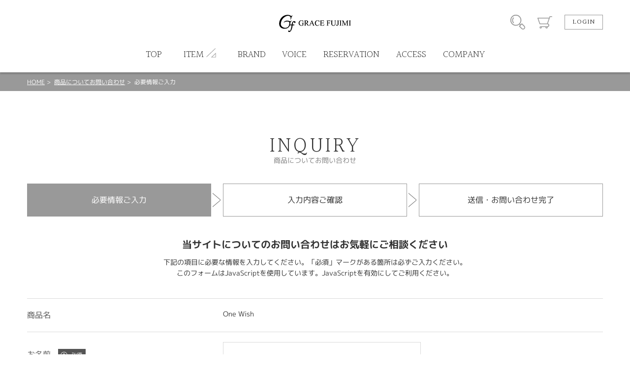

--- FILE ---
content_type: text/html; charset=UTF-8
request_url: https://sennan.gracefujimi.co.jp/inquiry/1177
body_size: 4489
content:
<!DOCTYPE html>
<html lang="ja">
<head>
<meta charset="UTF-8">
<meta http-equiv="X-UA-Compatible" content="IE=Edge">
<title>「One Wish」についてお問い合わせ | グレースフジミ泉南店</title>
<meta name="keywords" content="大阪婚約指輪,大阪結婚指輪,指輪リフォーム,大阪プロポーズ,大阪ペアリング,大阪ハワイアンジュエリー,大阪婚約指輪安い,大阪結婚指輪安い,大阪真珠,大阪ジュエリー" />
<meta name="description" content="「One Wish」についてのお問い合わせはお気軽にご相談ください. 下記の項目に必要な情報を入力してください。「必須」マークがある箇所は必ずご入力ください。 このフォームはJavaScriptを使用しています。JavaScriptを有効にしてご利用ください。" />
<meta name="format-detection" content="telephone=no,address=no,email=no">
<meta name="viewport" content="width=device-width,initial-scale=1.0,minimum-scale=1.0">

<!-- Google Tag Manager -->
<script>(function(w,d,s,l,i){w[l]=w[l]||[];w[l].push({'gtm.start':
new Date().getTime(),event:'gtm.js'});var f=d.getElementsByTagName(s)[0],
j=d.createElement(s),dl=l!='dataLayer'?'&l='+l:'';j.async=true;j.src=
'https://www.googletagmanager.com/gtm.js?id='+i+dl;f.parentNode.insertBefore(j,f);
})(window,document,'script','dataLayer','GTM-NQQX8VQ');</script>
<!-- End Google Tag Manager -->
<!-- Facebook Pixel Code -->
<script>
  !function(f,b,e,v,n,t,s)
  {if(f.fbq)return;n=f.fbq=function(){n.callMethod?
  n.callMethod.apply(n,arguments):n.queue.push(arguments)};
  if(!f._fbq)f._fbq=n;n.push=n;n.loaded=!0;n.version='2.0';
  n.queue=[];t=b.createElement(e);t.async=!0;
  t.src=v;s=b.getElementsByTagName(e)[0];
  s.parentNode.insertBefore(t,s)}(window, document,'script',
  'https://connect.facebook.net/en_US/fbevents.js');
  fbq('init', '1795921410693705');
  fbq('track', 'PageView');
</script>
<noscript><img height="1" width="1" style="display:none"
  src="https://www.facebook.com/tr?id=1795921410693705&ev=PageView&noscript=1"
/></noscript>
<!-- End Facebook Pixel Code -->

<!--
<link rel="icon" href="/favicon.ico">
<link rel="apple-touch-icon" href="/img/icon/icon.png">
-->
<link href="//fonts.googleapis.com/css?family=Halant:300,400" rel="stylesheet">
<link rel="stylesheet" href="/css/style.css">
<link rel="stylesheet" href="/css/lk_ec.css?v=180903">
<!-- ////// og setting //////- -->
<meta property="og:type" content="website">
<meta property="og:title" content="「One Wish」についてお問い合わせ | グレースフジミ泉南店">
<meta property="og:description" content="「One Wish」についてのお問い合わせはお気軽にご相談ください. 下記の項目に必要な情報を入力してください。「必須」マークがある箇所は必ずご入力ください。 このフォームはJavaScriptを使用しています。JavaScriptを有効にしてご利用ください。">
<meta property="og:image" content="https://sennan.gracefujimi.co.jp/img/home/default_ogp.jpg">
<meta property="og:url" content="https://sennan.gracefujimi.co.jp/inquiry/1177">
<meta name="twitter:card" content="summary_large_image" />
</head>
<body id="inquiry" class="">

<!-- Google Tag Manager (noscript) -->
<noscript><iframe src="https://www.googletagmanager.com/ns.html?id=GTM-NQQX8VQ"
height="0" width="0" style="display:none;visibility:hidden"></iframe></noscript>
<!-- End Google Tag Manager (noscript) -->
<div id="wrapper"><!-- wrapper [ -->

	<header>
	<div id="header"><!-- header [ -->
		<div id="headerTop">
			<div class="container">
				<h1 id="headerLogo"><a href="/"><img src="/blockcms/upload/home/1/block_162_img_1.png" alt="グレースフジミ泉南店"></a></h1>
				<div id="headerSubMenuWrap">
					<ul id="headerSubMenu">
						<li id="btnHeaderSearch"><div class="icon">商品検索</div></li>
						<li id="btnHeaderCart"><a class="icon" href="/cart">カート</a></li>
											<li id="btnHeaderLogin"><a class="btnS" href="/login">LOGIN</a></li>
										</ul>
				</div>
				<div id="headerMenuHumb"></div><!-- open/close -->
			</div>
		</div>
		<nav>
		<div id="headerBottom">
			<ul id="headerMenu" class="container"><!-- open/close -->
							<li class="login"><a href="/login">LOGIN / 新規会員登録</a></li>
																							
											<li>
							<a href="/">
												<span class="en">TOP</span><span class="jp">トップ</span>
											</a></li>
																					<li class="hasChild">
						<div class="parent">
							<span class="en">ITEM</span><span class="jp">アイテム</span>
						</div>
						<div class="childWrap">
							<ul class="child container">
															<li>
									<a href="/engagering-page">										婚約指輪
									</a>								</li>
															<li>
									<a href="/marriagering-page">										結婚指輪
									</a>								</li>
															<li>
									<a href="/reform_page">										リフォーム
									</a>								</li>
															<li>
									<a href="/pearl_page">										真珠
									</a>								</li>
														</ul>
						</div>
					</li>
																
											<li>
							<a href="/brandlist">
												<span class="en">BRAND</span><span class="jp">ブランド</span>
											</a></li>
																					
											<li>
							<a href="/voicelist">
												<span class="en">VOICE</span><span class="jp">お客様の声</span>
											</a></li>
																					
											<li>
							<a href="/reservation">
												<span class="en">RESERVATION</span><span class="jp">ご予約フォーム</span>
											</a></li>
																					
											<li>
							<a href="/ion_access_page">
												<span class="en">ACCESS</span><span class="jp">アクセス</span>
											</a></li>
																					
											<li>
							<a href="/company_info">
												<span class="en">COMPANY</span><span class="jp">会社概要</span>
											</a></li>
															</ul>
		</div>
		</nav>
	</div>
	<!-- ] header -->
	</header>

<div id="contentHome">
	<div class="partsWrap partsBreadList">
		<div class="breadList">
			<span><a href="/">HOME</a></span>
			<span><a href="/inquiryreturn">商品についてお問い合わせ</a></span>
			<span>必要情報ご入力</span>
		</div>
		<!-- ] .breadList -->
	</div>

	<div class="partsWrap formWrap inquiry">
		<h2><span class="en">INQUIRY</span><span class="jp">商品についてお問い合わせ</span></h2>

		<div class="stepsWrap">
			<ul class="steps">
				<li class="active"><span class="pc">必要情報ご入力</span><span class="sp">入力</span></li>
				<li><span class="pc">入力内容ご確認</span><span class="sp">確認</span></li>
				<li><span class="pc">送信・お問い合わせ完了</span><span class="sp">完了</span></li>
			</ul>
		</div>

		<div class="introWrap">
			<h3>当サイトについてのお問い合わせはお気軽にご相談ください</h3>
			<p>
				下記の項目に必要な情報を入力してください。「必須」マークがある箇所は必ずご入力ください。<br>
				このフォームはJavaScriptを使用しています。JavaScriptを有効にしてご利用ください。
			</p>
		</div>

		<form id="inquiryForm" onsubmit="return checkInquiryForm()" name="default" method="post"><input type="hidden" name="action_inquiryconfirm" value="true" />			<input type="hidden" name="uniqid" value="dae7f7eb7a85eee476daacc81b31d588345c0859548a0dd8780874ce2b31aebb" />

			<div class="formInputWrap">
				<table class="formInputTable">
					<tr>
						<th class="formTitle">
							<span class="title">商品名</span>
						</th>
						<td class="formContent">
							<p>One Wish</p>
						</td>
					</tr>
					<tr>
						<th class="formTitle">
							<span class="title require">お名前</span>
						</th>
						<td class="formContent">
							<div class="form-group">
								<div class="selectWrap">
									<input id="input_name" type="text" name="name" value="" />
								</div>
							</div>
							<div id="error_name">
								<span class="formError"></span>
							</div>
						</td>
					</tr>
					<tr>
						<th class="formTitle">
							<span class="title require">カナ</span>
						</th>
						<td class="formContent">
							<div class="form-group">
								<div class="selectWrap">
									<input id="input_name_kana" type="text" name="name_kana" value="" />
								</div>
							</div>
							<div id="error_name_kana">
								<span class="formError"></span>
							</div>
						</td>
					</tr>
					<tr>
						<th class="formTitle">
							<span class="title">お電話番号</span>
						</th>
						<td class="formContent">
							<div class="selectWrap">
								<input id="input_tel" type="text" name="tel" value="" />
							</div>
							<p>※例）000-0000-0000</p>
							<div id="error_tel">
								<span class="formError"></span>
							</div>
						</td>
					</tr>
					<tr>
						<th class="formTitle">
							<span class="title require">メールアドレス</span>
						</th>
						<td class="formContent">
							<div class="form-group">
								<div class="selectWrap">
									<input id="input_email" type="text" name="email" value="" />
								</div>
							</div>							
							<div id="error_email">
								<span class="formError"></span>
							</div>
						</td>
					</tr>
					<tr>
						<th class="formTitle">
							<span class="title require">メールアドレス(確認)</span>
						</th>
						<td class="formContent">
							<div class="form-group">
								<div class="selectWrap">
									<input id="input_email2" type="text" name="email2" value="" />
								</div>
							</div>
							<div id="error_email2">
								<span class="formError"></span>
							</div>
						</td>
					</tr>
					<tr>
						<th class="formTitle">
							<span class="title require">お問い合わせ内容</span>
						</th>
						<td class="formContent">
							<div class="form-group">
								<textarea id="input_comment" rows="9" cols="120" name="comment"></textarea>
							</div>
							<div id="error_comment">
								<span class="formError"></span>
							</div>
						</td>
					</tr>
				</table>
			</div><!-- //.formInputWrap -->

			<div class="formBtnWrap">
				<div class="btnConfirm">
					<input value="入力内容を確認" type="submit" />
				</div>
			</div>
		</form>	</div><!-- //.formWrap -->
</div><!-- //#contentHome -->

</div><!-- ] wrapper -->
	<footer>
		<div class="btnWrap">
			<a href="/contact" class="contactBtn">
				<span>お問い合わせ</span>
			</a>
			<a href="/reservation" class="reservationBtn">
				<span>ご来店予約</span>
			</a>
		</div>
		<div id="footerWrap"><!-- footer [ -->
			<div id="toTop"><a href="#">PAGE TOP</a></div>
			<div id="footerTop">
				<ul id="footerListParent">
														<li><!-- open/close -->
						<h2>ITEM SEARCH</h2>
						<ul class="footerListChild">
														<li>
								<a href="/propose_soudan">									プロポーズリング
								</a>							</li>
														<li>
								<a href="/engagering-page">									婚約指輪
								</a>							</li>
														<li>
								<a href="/marriagering-page">									結婚指輪
								</a>							</li>
														<li>
								<a href="/10manyen">									10万円で叶う結婚指輪
								</a>							</li>
													</ul>
					</li>
										<li><!-- open/close -->
						<h2>SHOP NEWS</h2>
						<ul class="footerListChild">
														<li>
								<a href="/productlist">									商品一覧
								</a>							</li>
														<li>
								<a href="/brandlist">									ブランドリスト
								</a>							</li>
														<li>
								<a href="/reform_page">									ジュエリーリフォーム
								</a>							</li>
														<li>
								<a href="/kaitori">									金・プラチナ買取＋宝石の買取
								</a>							</li>
													</ul>
					</li>
										<li><!-- open/close -->
						<h2>ABOUT US</h2>
						<ul class="footerListChild">
														<li>
								<a href="/company">									会社概要
								</a>							</li>
														<li>
								<a href="/sennanshop_info">									店舗情報
								</a>							</li>
														<li>
								<a href="/voicelist">									お客様の声(口コミ・評判)
								</a>							</li>
														<li>
								<a href="/contact">									お問い合わせ
								</a>							</li>
													</ul>
					</li>
										<li><!-- open/close -->
						<h2>INFORMATION</h2>
						<ul class="footerListChild">
														<li>
								<a href="sctl_new">									特定商取引に関する表記
								</a>							</li>
														<li>
								<a href="/reservation">									ご来店予約
								</a>							</li>
														<li>
								<a href="/catalog">									カタログ請求
								</a>							</li>
														<li>
								<a href="/privecy">									プライバシーポリシー
								</a>							</li>
													</ul>
					</li>
																		<li class="col2">
						<h2>SHOP CALENDER</h2>
						<div id="footerCalender">
							<div class="calenderWrap">
	<h3>2026年2月</h3>
	<table class="calender">
		<tr class="weekday">
			<td>日</td><td>月</td><td>火</td><td>水</td><td>木</td><td>金</td><td>土</td>
		</tr>
				<tr>
					<td>
							1
						</td>
					<td>
							2
						</td>
					<td>
							3
						</td>
					<td>
							4
						</td>
					<td>
							5
						</td>
					<td>
							6
						</td>
					<td>
							7
						</td>
				</tr>
			<tr>
					<td>
							8
						</td>
					<td>
							9
						</td>
					<td>
							10
						</td>
					<td>
							11
						</td>
					<td>
							12
						</td>
					<td>
							13
						</td>
					<td>
							14
						</td>
				</tr>
			<tr>
					<td>
							15
						</td>
					<td>
							16
						</td>
					<td>
							17
						</td>
					<td>
							18
						</td>
					<td>
							19
						</td>
					<td>
							20
						</td>
					<td>
							21
						</td>
				</tr>
			<tr>
					<td>
							22
						</td>
					<td>
							23
						</td>
					<td>
							24
						</td>
					<td>
							25
						</td>
					<td>
							26
						</td>
					<td>
							27
						</td>
					<td>
							28
						</td>
				</tr>
			</table>
</div>
<div class="calenderWrap">
	<h3>2026年3月</h3>
	<table class="calender">
		<tr class="weekday">
			<td>日</td><td>月</td><td>火</td><td>水</td><td>木</td><td>金</td><td>土</td>
		</tr>
				<tr>
					<td>
							1
						</td>
					<td>
							2
						</td>
					<td>
							3
						</td>
					<td>
							4
						</td>
					<td>
							5
						</td>
					<td>
							6
						</td>
					<td>
							7
						</td>
				</tr>
			<tr>
					<td>
							8
						</td>
					<td>
							9
						</td>
					<td>
							10
						</td>
					<td>
							11
						</td>
					<td>
							12
						</td>
					<td>
							13
						</td>
					<td>
							14
						</td>
				</tr>
			<tr>
					<td>
							15
						</td>
					<td>
							16
						</td>
					<td>
							17
						</td>
					<td>
							18
						</td>
					<td>
							19
						</td>
					<td>
							20
						</td>
					<td>
							21
						</td>
				</tr>
			<tr>
					<td>
							22
						</td>
					<td>
							23
						</td>
					<td>
							24
						</td>
					<td>
							25
						</td>
					<td>
							26
						</td>
					<td>
							27
						</td>
					<td>
							28
						</td>
				</tr>
			<tr>
					<td>
							29
						</td>
					<td>
							30
						</td>
					<td>
							31
						</td>
					<td>
						</td>
					<td>
						</td>
					<td>
						</td>
					<td>
						</td>
				</tr>
			</table>
</div>
							<p class="calenderComment">※ <span class="attention">赤字は休業日</span>です。</p>
						</div>
					</li>
								</ul>
							</div>
			<div id="footerBottom">
				<small class="copy">&copy; GRACE FUJIMI SENNAN All Rights Reserved.</small>
			</div>
		</div>
		<!-- ] footer -->
	</footer>

</div>
<!-- ] wrapper -->

<div id="modalSearchWrap"><!-- open/close -->
	<div id="modalSearch">
	</div>
</div>
<div class="mq"><!-- check device --></div>
<div class="mqTab"><!-- check device --></div>

<div style="display:none;">
<div id="config_url">/</div>
</div>
<script src="https://ajax.googleapis.com/ajax/libs/jquery/3.1.0/jquery.min.js"></script>
<script src="/js/module/swiper.jquery.min.js"></script>
<script src="/js/module/matchheight.jquery.min.js"></script>
<script src="/js/script.js?v=200225"></script>
<script type="text/javascript" src="/js/inquiry.js"></script>
<script type="text/javascript" src="/js/util.js"></script>
</body>
</html>

--- FILE ---
content_type: text/css
request_url: https://sennan.gracefujimi.co.jp/css/style.css
body_size: 61096
content:
/**
 * Swiper 3.4.1
 * Most modern mobile touch slider and framework with hardware accelerated transitions
 * 
 * http://www.idangero.us/swiper/
 * 
 * Copyright 2016, Vladimir Kharlampidi
 * The iDangero.us
 * http://www.idangero.us/
 * 
 * Licensed under MIT
 * 
 * Released on: December 13, 2016
 */

.swiper-container {
	margin-left: auto;
	margin-right: auto;
	position: relative;
	overflow: hidden; /* Fix of Webkit flickering */
	z-index: 1;
}

.swiper-container-no-flexbox .swiper-slide {
	float: left;
}

.swiper-container-vertical > .swiper-wrapper {
	-webkit-box-orient: vertical;
	-ms-flex-direction: column;
	flex-direction: column;
}

.swiper-wrapper {
	position: relative;
	width: 100%;
	height: 100%;
	z-index: 1;
	display: -webkit-box;
	display: -ms-flexbox;
	display: flex;
	-webkit-transition-property: -webkit-transform;
	transition-property: -webkit-transform;
	transition-property: transform;
	transition-property: transform, -webkit-transform;
	box-sizing: content-box;
}

.swiper-container-android .swiper-slide,
.swiper-wrapper {
	-webkit-transform: translate3d(0px, 0, 0);
	transform: translate3d(0px, 0, 0);
}

.swiper-container-multirow > .swiper-wrapper {
	-webkit-box-lines: multiple;
	-moz-box-lines: multiple;
	-ms-flex-wrap: wrap;
	flex-wrap: wrap;
}

.swiper-container-free-mode > .swiper-wrapper {
	-webkit-transition-timing-function: ease-out;
	transition-timing-function: ease-out;
	margin: 0 auto;
}

.swiper-slide {
	-webkit-flex-shrink: 0;
	-ms-flex: 0 0 auto;
	-ms-flex-negative: 0;
	flex-shrink: 0;
	width: 100%;
	height: 100%;
	position: relative;
}

/* Auto Height */

.swiper-container-autoheight,
.swiper-container-autoheight .swiper-slide {
	height: auto;
}

.swiper-container-autoheight .swiper-wrapper {
	-webkit-box-align: start;
	-ms-flex-align: start;
	align-items: flex-start;
	-webkit-transition-property: -webkit-transform, height;
	-webkit-transition-property: height, -webkit-transform;
	transition-property: height, -webkit-transform;
	transition-property: transform, height;
	transition-property: transform, height, -webkit-transform;
}

/* a11y */

.swiper-container .swiper-notification {
	position: absolute;
	left: 0;
	top: 0;
	pointer-events: none;
	opacity: 0;
	z-index: -1000;
}

/* IE10 Windows Phone 8 Fixes */

.swiper-wp8-horizontal {
	-ms-touch-action: pan-y;
	touch-action: pan-y;
}

.swiper-wp8-vertical {
	-ms-touch-action: pan-x;
	touch-action: pan-x;
}

/* Arrows */

.swiper-button-prev,
.swiper-button-next {
	position: absolute;
	top: 50%;
	width: 27px;
	height: 44px;
	margin-top: -22px;
	z-index: 10;
	cursor: pointer;
	background-size: 27px 44px;
	background-position: center;
	background-repeat: no-repeat;
}

.swiper-button-prev.swiper-button-disabled,
.swiper-button-next.swiper-button-disabled {
	opacity: 0.35;
	cursor: auto;
	pointer-events: none;
}

.swiper-button-prev,
.swiper-container-rtl .swiper-button-next {
	background-image: url("data:image/svg+xml;charset=utf-8,%3Csvg%20xmlns%3D'http%3A%2F%2Fwww.w3.org%2F2000%2Fsvg'%20viewBox%3D'0%200%2027%2044'%3E%3Cpath%20d%3D'M0%2C22L22%2C0l2.1%2C2.1L4.2%2C22l19.9%2C19.9L22%2C44L0%2C22L0%2C22L0%2C22z'%20fill%3D'%23007aff'%2F%3E%3C%2Fsvg%3E");
	left: 10px;
	right: auto;
}

.swiper-button-prev.swiper-button-black,
.swiper-container-rtl .swiper-button-next.swiper-button-black {
	background-image: url("data:image/svg+xml;charset=utf-8,%3Csvg%20xmlns%3D'http%3A%2F%2Fwww.w3.org%2F2000%2Fsvg'%20viewBox%3D'0%200%2027%2044'%3E%3Cpath%20d%3D'M0%2C22L22%2C0l2.1%2C2.1L4.2%2C22l19.9%2C19.9L22%2C44L0%2C22L0%2C22L0%2C22z'%20fill%3D'%23000000'%2F%3E%3C%2Fsvg%3E");
}

.swiper-button-prev.swiper-button-white,
.swiper-container-rtl .swiper-button-next.swiper-button-white {
	background-image: url("data:image/svg+xml;charset=utf-8,%3Csvg%20xmlns%3D'http%3A%2F%2Fwww.w3.org%2F2000%2Fsvg'%20viewBox%3D'0%200%2027%2044'%3E%3Cpath%20d%3D'M0%2C22L22%2C0l2.1%2C2.1L4.2%2C22l19.9%2C19.9L22%2C44L0%2C22L0%2C22L0%2C22z'%20fill%3D'%23ffffff'%2F%3E%3C%2Fsvg%3E");
}

.swiper-button-next,
.swiper-container-rtl .swiper-button-prev {
	background-image: url("data:image/svg+xml;charset=utf-8,%3Csvg%20xmlns%3D'http%3A%2F%2Fwww.w3.org%2F2000%2Fsvg'%20viewBox%3D'0%200%2027%2044'%3E%3Cpath%20d%3D'M27%2C22L27%2C22L5%2C44l-2.1-2.1L22.8%2C22L2.9%2C2.1L5%2C0L27%2C22L27%2C22z'%20fill%3D'%23007aff'%2F%3E%3C%2Fsvg%3E");
	right: 10px;
	left: auto;
}

.swiper-button-next.swiper-button-black,
.swiper-container-rtl .swiper-button-prev.swiper-button-black {
	background-image: url("data:image/svg+xml;charset=utf-8,%3Csvg%20xmlns%3D'http%3A%2F%2Fwww.w3.org%2F2000%2Fsvg'%20viewBox%3D'0%200%2027%2044'%3E%3Cpath%20d%3D'M27%2C22L27%2C22L5%2C44l-2.1-2.1L22.8%2C22L2.9%2C2.1L5%2C0L27%2C22L27%2C22z'%20fill%3D'%23000000'%2F%3E%3C%2Fsvg%3E");
}

.swiper-button-next.swiper-button-white,
.swiper-container-rtl .swiper-button-prev.swiper-button-white {
	background-image: url("data:image/svg+xml;charset=utf-8,%3Csvg%20xmlns%3D'http%3A%2F%2Fwww.w3.org%2F2000%2Fsvg'%20viewBox%3D'0%200%2027%2044'%3E%3Cpath%20d%3D'M27%2C22L27%2C22L5%2C44l-2.1-2.1L22.8%2C22L2.9%2C2.1L5%2C0L27%2C22L27%2C22z'%20fill%3D'%23ffffff'%2F%3E%3C%2Fsvg%3E");
}

/* Pagination Styles */

.swiper-pagination {
	position: absolute;
	text-align: center;
	-webkit-transition: 300ms;
	transition: 300ms;
	-webkit-transform: translate3d(0, 0, 0);
	transform: translate3d(0, 0, 0);
	z-index: 10;
}

.swiper-pagination.swiper-pagination-hidden {
	opacity: 0;
}

/* Common Styles */

.swiper-pagination-fraction,
.swiper-pagination-custom,
.swiper-container-horizontal > .swiper-pagination-bullets {
	bottom: 10px;
	left: 0;
	width: 100%;
}

/* Bullets */

.swiper-pagination-bullet {
	width: 8px;
	height: 8px;
	display: inline-block;
	border-radius: 100%;
	background: #000;
	opacity: 0.2;
}

button.swiper-pagination-bullet {
	border: none;
	margin: 0;
	padding: 0;
	box-shadow: none;
	-moz-appearance: none;
	-ms-appearance: none;
	-webkit-appearance: none;
	appearance: none;
}

.swiper-pagination-clickable .swiper-pagination-bullet {
	cursor: pointer;
}

.swiper-pagination-white .swiper-pagination-bullet {
	background: #fff;
}

.swiper-pagination-bullet-active {
	opacity: 1;
	background: #007aff;
}

.swiper-pagination-white .swiper-pagination-bullet-active {
	background: #fff;
}

.swiper-pagination-black .swiper-pagination-bullet-active {
	background: #000;
}

.swiper-container-vertical > .swiper-pagination-bullets {
	right: 10px;
	top: 50%;
	-webkit-transform: translate3d(0px, -50%, 0);
	transform: translate3d(0px, -50%, 0);
}

.swiper-container-vertical > .swiper-pagination-bullets .swiper-pagination-bullet {
	margin: 5px 0;
	display: block;
}

.swiper-container-horizontal > .swiper-pagination-bullets .swiper-pagination-bullet {
	margin: 0 5px;
}

/* Progress */

.swiper-pagination-progress {
	background: rgba(0, 0, 0, 0.25);
	position: absolute;
}

.swiper-pagination-progress .swiper-pagination-progressbar {
	background: #007aff;
	position: absolute;
	left: 0;
	top: 0;
	width: 100%;
	height: 100%;
	-webkit-transform: scale(0);
	transform: scale(0);
	-webkit-transform-origin: left top;
	transform-origin: left top;
}

.swiper-container-rtl .swiper-pagination-progress .swiper-pagination-progressbar {
	-webkit-transform-origin: right top;
	transform-origin: right top;
}

.swiper-container-horizontal > .swiper-pagination-progress {
	width: 100%;
	height: 4px;
	left: 0;
	top: 0;
}

.swiper-container-vertical > .swiper-pagination-progress {
	width: 4px;
	height: 100%;
	left: 0;
	top: 0;
}

.swiper-pagination-progress.swiper-pagination-white {
	background: rgba(255, 255, 255, 0.5);
}

.swiper-pagination-progress.swiper-pagination-white .swiper-pagination-progressbar {
	background: #fff;
}

.swiper-pagination-progress.swiper-pagination-black .swiper-pagination-progressbar {
	background: #000;
}

/* 3D Container */

.swiper-container-3d {
	-webkit-perspective: 1200px;
	-o-perspective: 1200px;
	perspective: 1200px;
}

.swiper-container-3d .swiper-wrapper,
.swiper-container-3d .swiper-slide,
.swiper-container-3d .swiper-slide-shadow-left,
.swiper-container-3d .swiper-slide-shadow-right,
.swiper-container-3d .swiper-slide-shadow-top,
.swiper-container-3d .swiper-slide-shadow-bottom,
.swiper-container-3d .swiper-cube-shadow {
	-webkit-transform-style: preserve-3d;
	transform-style: preserve-3d;
}

.swiper-container-3d .swiper-slide-shadow-left,
.swiper-container-3d .swiper-slide-shadow-right,
.swiper-container-3d .swiper-slide-shadow-top,
.swiper-container-3d .swiper-slide-shadow-bottom {
	position: absolute;
	left: 0;
	top: 0;
	width: 100%;
	height: 100%;
	pointer-events: none;
	z-index: 10;
}

.swiper-container-3d .swiper-slide-shadow-left {
	background-image: -webkit-gradient(linear, left top, right top, from(rgba(0, 0, 0, 0.5)), to(transparent)); /* Safari 4+, Chrome */
	background-image: -webkit-linear-gradient(right, rgba(0, 0, 0, 0.5), transparent); /* Chrome 10+, Safari 5.1+, iOS 5+ */ /* Firefox 3.6-15 */ /* Opera 11.10-12.00 */
	background-image: linear-gradient(to left, rgba(0, 0, 0, 0.5), transparent); /* Firefox 16+, IE10, Opera 12.50+ */
}

.swiper-container-3d .swiper-slide-shadow-right {
	background-image: -webkit-gradient(linear, right top, left top, from(rgba(0, 0, 0, 0.5)), to(transparent)); /* Safari 4+, Chrome */
	background-image: -webkit-linear-gradient(left, rgba(0, 0, 0, 0.5), transparent); /* Chrome 10+, Safari 5.1+, iOS 5+ */ /* Firefox 3.6-15 */ /* Opera 11.10-12.00 */
	background-image: linear-gradient(to right, rgba(0, 0, 0, 0.5), transparent); /* Firefox 16+, IE10, Opera 12.50+ */
}

.swiper-container-3d .swiper-slide-shadow-top {
	background-image: -webkit-gradient(linear, left top, left bottom, from(rgba(0, 0, 0, 0.5)), to(transparent)); /* Safari 4+, Chrome */
	background-image: -webkit-linear-gradient(bottom, rgba(0, 0, 0, 0.5), transparent); /* Chrome 10+, Safari 5.1+, iOS 5+ */ /* Firefox 3.6-15 */ /* Opera 11.10-12.00 */
	background-image: linear-gradient(to top, rgba(0, 0, 0, 0.5), transparent); /* Firefox 16+, IE10, Opera 12.50+ */
}

.swiper-container-3d .swiper-slide-shadow-bottom {
	background-image: -webkit-gradient(linear, left bottom, left top, from(rgba(0, 0, 0, 0.5)), to(transparent)); /* Safari 4+, Chrome */
	background-image: -webkit-linear-gradient(top, rgba(0, 0, 0, 0.5), transparent); /* Chrome 10+, Safari 5.1+, iOS 5+ */ /* Firefox 3.6-15 */ /* Opera 11.10-12.00 */
	background-image: linear-gradient(to bottom, rgba(0, 0, 0, 0.5), transparent); /* Firefox 16+, IE10, Opera 12.50+ */
}

/* Coverflow */

.swiper-container-coverflow .swiper-wrapper,
.swiper-container-flip .swiper-wrapper { /* Windows 8 IE 10 fix */
	-ms-perspective: 1200px;
}

/* Cube + Flip */

.swiper-container-cube,
.swiper-container-flip {
	overflow: visible;
}

.swiper-container-cube .swiper-slide,
.swiper-container-flip .swiper-slide {
	pointer-events: none;
	-webkit-backface-visibility: hidden;
	backface-visibility: hidden;
	z-index: 1;
}

.swiper-container-cube .swiper-slide .swiper-slide,
.swiper-container-flip .swiper-slide .swiper-slide {
	pointer-events: none;
}

.swiper-container-cube .swiper-slide-active,
.swiper-container-flip .swiper-slide-active,
.swiper-container-cube .swiper-slide-active .swiper-slide-active,
.swiper-container-flip .swiper-slide-active .swiper-slide-active {
	pointer-events: auto;
}

.swiper-container-cube .swiper-slide-shadow-top,
.swiper-container-flip .swiper-slide-shadow-top,
.swiper-container-cube .swiper-slide-shadow-bottom,
.swiper-container-flip .swiper-slide-shadow-bottom,
.swiper-container-cube .swiper-slide-shadow-left,
.swiper-container-flip .swiper-slide-shadow-left,
.swiper-container-cube .swiper-slide-shadow-right,
.swiper-container-flip .swiper-slide-shadow-right {
	z-index: 0;
	-webkit-backface-visibility: hidden;
	backface-visibility: hidden;
}

/* Cube */

.swiper-container-cube .swiper-slide {
	visibility: hidden;
	-webkit-transform-origin: 0 0;
	transform-origin: 0 0;
	width: 100%;
	height: 100%;
}

.swiper-container-cube.swiper-container-rtl .swiper-slide {
	-webkit-transform-origin: 100% 0;
	transform-origin: 100% 0;
}

.swiper-container-cube .swiper-slide-active,
.swiper-container-cube .swiper-slide-next,
.swiper-container-cube .swiper-slide-prev,
.swiper-container-cube .swiper-slide-next + .swiper-slide {
	pointer-events: auto;
	visibility: visible;
}

.swiper-container-cube .swiper-cube-shadow {
	position: absolute;
	left: 0;
	bottom: 0px;
	width: 100%;
	height: 100%;
	background: #000;
	opacity: 0.6;
	-webkit-filter: blur(50px);
	filter: blur(50px);
	z-index: 0;
}

/* Fade */

.swiper-container-fade.swiper-container-free-mode .swiper-slide {
	-webkit-transition-timing-function: ease-out;
	transition-timing-function: ease-out;
}

.swiper-container-fade .swiper-slide {
	pointer-events: none;
	-webkit-transition-property: opacity;
	transition-property: opacity;
}

.swiper-container-fade .swiper-slide .swiper-slide {
	pointer-events: none;
}

.swiper-container-fade .swiper-slide-active,
.swiper-container-fade .swiper-slide-active .swiper-slide-active {
	pointer-events: auto;
}

.swiper-zoom-container {
	width: 100%;
	height: 100%;
	display: -webkit-box;
	display: -ms-flexbox;
	display: flex;
	-webkit-box-pack: center;
	-ms-flex-pack: center;
	justify-content: center;
	-webkit-box-align: center;
	-ms-flex-align: center;
	align-items: center;
	text-align: center;
}

.swiper-zoom-container > img,
.swiper-zoom-container > svg,
.swiper-zoom-container > canvas {
	max-width: 100%;
	max-height: 100%;
	-o-object-fit: contain;
	object-fit: contain;
}

/* Scrollbar */

.swiper-scrollbar {
	border-radius: 10px;
	position: relative;
	-ms-touch-action: none;
	background: rgba(0, 0, 0, 0.1);
}

.swiper-container-horizontal > .swiper-scrollbar {
	position: absolute;
	left: 1%;
	bottom: 3px;
	z-index: 50;
	height: 5px;
	width: 98%;
}

.swiper-container-vertical > .swiper-scrollbar {
	position: absolute;
	right: 3px;
	top: 1%;
	z-index: 50;
	width: 5px;
	height: 98%;
}

.swiper-scrollbar-drag {
	height: 100%;
	width: 100%;
	position: relative;
	background: rgba(0, 0, 0, 0.5);
	border-radius: 10px;
	left: 0;
	top: 0;
}

.swiper-scrollbar-cursor-drag {
	cursor: move;
}

/* Preloader */

.swiper-lazy-preloader {
	width: 42px;
	height: 42px;
	position: absolute;
	left: 50%;
	top: 50%;
	margin-left: -21px;
	margin-top: -21px;
	z-index: 10;
	-webkit-transform-origin: 50%;
	transform-origin: 50%;
	-webkit-animation: swiper-preloader-spin 1s steps(12, end) infinite;
	animation: swiper-preloader-spin 1s steps(12, end) infinite;
}

.swiper-lazy-preloader:after {
	display: block;
	content: "";
	width: 100%;
	height: 100%;
	background-image: url("data:image/svg+xml;charset=utf-8,%3Csvg%20viewBox%3D'0%200%20120%20120'%20xmlns%3D'http%3A%2F%2Fwww.w3.org%2F2000%2Fsvg'%20xmlns%3Axlink%3D'http%3A%2F%2Fwww.w3.org%2F1999%2Fxlink'%3E%3Cdefs%3E%3Cline%20id%3D'l'%20x1%3D'60'%20x2%3D'60'%20y1%3D'7'%20y2%3D'27'%20stroke%3D'%236c6c6c'%20stroke-width%3D'11'%20stroke-linecap%3D'round'%2F%3E%3C%2Fdefs%3E%3Cg%3E%3Cuse%20xlink%3Ahref%3D'%23l'%20opacity%3D'.27'%2F%3E%3Cuse%20xlink%3Ahref%3D'%23l'%20opacity%3D'.27'%20transform%3D'rotate(30%2060%2C60)'%2F%3E%3Cuse%20xlink%3Ahref%3D'%23l'%20opacity%3D'.27'%20transform%3D'rotate(60%2060%2C60)'%2F%3E%3Cuse%20xlink%3Ahref%3D'%23l'%20opacity%3D'.27'%20transform%3D'rotate(90%2060%2C60)'%2F%3E%3Cuse%20xlink%3Ahref%3D'%23l'%20opacity%3D'.27'%20transform%3D'rotate(120%2060%2C60)'%2F%3E%3Cuse%20xlink%3Ahref%3D'%23l'%20opacity%3D'.27'%20transform%3D'rotate(150%2060%2C60)'%2F%3E%3Cuse%20xlink%3Ahref%3D'%23l'%20opacity%3D'.37'%20transform%3D'rotate(180%2060%2C60)'%2F%3E%3Cuse%20xlink%3Ahref%3D'%23l'%20opacity%3D'.46'%20transform%3D'rotate(210%2060%2C60)'%2F%3E%3Cuse%20xlink%3Ahref%3D'%23l'%20opacity%3D'.56'%20transform%3D'rotate(240%2060%2C60)'%2F%3E%3Cuse%20xlink%3Ahref%3D'%23l'%20opacity%3D'.66'%20transform%3D'rotate(270%2060%2C60)'%2F%3E%3Cuse%20xlink%3Ahref%3D'%23l'%20opacity%3D'.75'%20transform%3D'rotate(300%2060%2C60)'%2F%3E%3Cuse%20xlink%3Ahref%3D'%23l'%20opacity%3D'.85'%20transform%3D'rotate(330%2060%2C60)'%2F%3E%3C%2Fg%3E%3C%2Fsvg%3E");
	background-position: 50%;
	background-size: 100%;
	background-repeat: no-repeat;
}

.swiper-lazy-preloader-white:after {
	background-image: url("data:image/svg+xml;charset=utf-8,%3Csvg%20viewBox%3D'0%200%20120%20120'%20xmlns%3D'http%3A%2F%2Fwww.w3.org%2F2000%2Fsvg'%20xmlns%3Axlink%3D'http%3A%2F%2Fwww.w3.org%2F1999%2Fxlink'%3E%3Cdefs%3E%3Cline%20id%3D'l'%20x1%3D'60'%20x2%3D'60'%20y1%3D'7'%20y2%3D'27'%20stroke%3D'%23fff'%20stroke-width%3D'11'%20stroke-linecap%3D'round'%2F%3E%3C%2Fdefs%3E%3Cg%3E%3Cuse%20xlink%3Ahref%3D'%23l'%20opacity%3D'.27'%2F%3E%3Cuse%20xlink%3Ahref%3D'%23l'%20opacity%3D'.27'%20transform%3D'rotate(30%2060%2C60)'%2F%3E%3Cuse%20xlink%3Ahref%3D'%23l'%20opacity%3D'.27'%20transform%3D'rotate(60%2060%2C60)'%2F%3E%3Cuse%20xlink%3Ahref%3D'%23l'%20opacity%3D'.27'%20transform%3D'rotate(90%2060%2C60)'%2F%3E%3Cuse%20xlink%3Ahref%3D'%23l'%20opacity%3D'.27'%20transform%3D'rotate(120%2060%2C60)'%2F%3E%3Cuse%20xlink%3Ahref%3D'%23l'%20opacity%3D'.27'%20transform%3D'rotate(150%2060%2C60)'%2F%3E%3Cuse%20xlink%3Ahref%3D'%23l'%20opacity%3D'.37'%20transform%3D'rotate(180%2060%2C60)'%2F%3E%3Cuse%20xlink%3Ahref%3D'%23l'%20opacity%3D'.46'%20transform%3D'rotate(210%2060%2C60)'%2F%3E%3Cuse%20xlink%3Ahref%3D'%23l'%20opacity%3D'.56'%20transform%3D'rotate(240%2060%2C60)'%2F%3E%3Cuse%20xlink%3Ahref%3D'%23l'%20opacity%3D'.66'%20transform%3D'rotate(270%2060%2C60)'%2F%3E%3Cuse%20xlink%3Ahref%3D'%23l'%20opacity%3D'.75'%20transform%3D'rotate(300%2060%2C60)'%2F%3E%3Cuse%20xlink%3Ahref%3D'%23l'%20opacity%3D'.85'%20transform%3D'rotate(330%2060%2C60)'%2F%3E%3C%2Fg%3E%3C%2Fsvg%3E");
}

/* #overview
Setting / Color

ブレイクポイント
'sp' : 'only screen and (max-width: 767px)',
'tabs' : 'only screen and (max-width: 1000px)',
'tabL' : 'only screen and (min-width: 1001px) and (max-width: 1170px)',
'tab' : 'only screen and (min-width: 768px) and (max-width: 1170px)',
'pc' : 'only screen and (min-width: 1171px)',

コンテンツ横幅
PC 1170px
*/

@font-face {
	font-family: 'mplus-1p';
	src: url("/font/mplus-1p-regular.eot");
	src: url("/font/mplus-1p-regular.eot?#iefix") format("embedded-opentype"), url("/font/mplus-1p-regular.woff") format("woff"), url("/font/mplus-1p-regular.ttf") format("truetype");
	font-weight: normal;
}

@font-face {
	font-family: 'mplus-1p';
	src: url("/font/mplus-1p-medium.eot");
	src: url("/font/mplus-1p-medium.eot?#iefix") format("embedded-opentype"), url("/font/mplus-1p-medium.woff") format("woff"), url("/font/mplus-1p-medium.ttf") format("truetype");
	font-weight: 500;
}

@font-face {
	font-family: 'mplus-1p';
	src: url("/font/mplus-1p-bold.eot");
	src: url("/font/mplus-1p-bold.eot?#iefix") format("embedded-opentype"), url("/font/mplus-1p-bold.woff") format("woff"), url("/font/mplus-1p-bold.ttf") format("truetype");
	font-weight: 700;
}

/*!
html5doctor.com Reset Stylesheet
v1.6.1
Last Updated: 2010-09-17
Author: Richard Clark - http://richclarkdesign.com
Twitter: @rich_clark
*/

html,
body,
div,
span,
object,
iframe,
h1,
h2,
h3,
h4,
h5,
h6,
p,
blockquote,
pre,
abbr,
address,
cite,
code,
del,
dfn,
em,
img,
ins,
kbd,
q,
samp,
small,
strong,
sub,
sup,
var,
b,
i,
dl,
dt,
dd,
ol,
ul,
li,
fieldset,
form,
label,
legend,
table,
caption,
tbody,
tfoot,
thead,
tr,
th,
td,
article,
aside,
canvas,
details,
figcaption,
figure,
footer,
header,
hgroup,
menu,
nav,
section,
summary,
time,
mark,
audio,
video {
	margin: 0;
	padding: 0;
	border: 0;
	outline: 0;
	font-size: 100%;
	vertical-align: baseline;
	background: transparent;
}

body {
	line-height: 1;
}

article,
aside,
details,
figcaption,
figure,
footer,
header,
hgroup,
menu,
nav,
section {
	display: block;
}

nav ul {
	list-style: none;
}

blockquote,
q {
	quotes: none;
}

blockquote:before,
blockquote:after,
q:before,
q:after {
	content: '';
	content: none;
}

a {
	margin: 0;
	padding: 0;
	font-size: 100%;
	vertical-align: baseline;
	background: transparent;
}

/* change colours to suit your needs */

ins {
	background-color: #ff9;
	color: #000;
	text-decoration: none;
}

/* change colours to suit your needs */

mark {
	background-color: #ff9;
	color: #000;
	font-style: italic;
	font-weight: bold;
}

del {
	text-decoration: line-through;
}

abbr[title],
dfn[title] {
	border-bottom: 1px dotted;
	cursor: help;
}

table {
	border-collapse: collapse;
	border-spacing: 0;
}

/* change border colour to suit your needs */

hr {
	display: block;
	height: 1px;
	border: 0;
	border-top: 1px solid #cccccc;
	margin: 1em 0;
	padding: 0;
}

input,
select {
	vertical-align: middle;
}

ul {
	list-style: none;
}

img {
	vertical-align: bottom;
}

body {
	position: relative;
}

/*
#colors
@white #fff
@whiteD #fbfbfb
@black #333
@grayLL #f7f7f7
@grayL #dadada
@gray #999
@grayD #555
@blue #3390ca
@red #bc2020
@redL #f8e8e8
*/

html {
	font-size: 62.5%;
}

body {
	font-family: "mplus-1p", 游ゴシック体, "Yu Gothic", YuGothic, "ヒラギノ角ゴシック Pro", "Hiragino Kaku Gothic Pro", メイリオ, Meiryo, Osaka, "ＭＳ Ｐゴシック", "MS PGothic", sans-serif;
	font-size: 1.4em;
	line-height: 1.6;
	color: #333;
	letter-spacing: normal;
}

a:hover,
input[type="submit"]:hover,
input[type="button"]:hover,
#btnHeaderSearch div:hover,
ul#headerMenu > li.hasChild .parent:hover,
div#modalSearchClose:hover,
div.parts_cart div.subImg div.img:hover,
div.voiceWrap ul.voiceContentsWrap > li div.voiceContent div.subImg div.img:hover,
div.parts_cart div.cartSubImg div.img:hover,
div.voiceWrap ul.voiceContentsWrap > li div.voiceContent div.cartSubImg div.img:hover,
ul.colList a:hover .img {
	-webkit-transition: opacity 0.5s;
	transition: opacity 0.5s;
	opacity: 0.5;
}

a {
	-webkit-transition: opacity 0.5s;
	transition: opacity 0.5s;
}

a {
	color: #3390ca;
}

/* #overview
mixin
*/

/* #styleguide
メディアクエリ

usage:
.foo {
	color: red;
	\@include mq(sp) {
	color: blue;
	}
}
*/

/* #styleguide
clearfix

usage:
div { @extend %clearfix; }
*/

.container:after,
ul#headerSubMenu:after,
#modalSearch ul.searchList:after,
ul#footerListParent:after,
div#footerCalender:after,
div.searchRefine div.conditionWrap ul.conditionList:after,
div.displayTypeBottom div.conditionWrap ul.conditionList:after,
div.searchRefine ul.displayTypeList:after,
div.displayTypeBottom ul.displayTypeList:after,
div.searchRefine ul.displayTypeList > li:after,
div.displayTypeBottom ul.displayTypeList > li:after,
#itemlistResultWrap ul.colList div.txtWrap:after,
.pagerWrap ul:after,
div.parts_leftImg div.txtWrap:after,
div.parts_leftImg2:after,
div.parts_rightImg2:after,
div.parts_maxBg:after,
div.parts_cart:after,
div.voiceWrap ul.voiceContentsWrap > li div.voiceContent:after,
div.parts_cart div.subImg:after,
div.voiceWrap ul.voiceContentsWrap > li div.voiceContent div.subImg:after,
div.parts_cart div.cartSubImg:after,
div.voiceWrap ul.voiceContentsWrap > li div.voiceContent div.cartSubImg:after,
div.parts_cart div.detailWrap ul.inputList:after,
div.voiceWrap ul.voiceContentsWrap > li div.voiceContent div.detailWrap ul.inputList:after,
div.parts_cart div.cartDetailWrap ul.inputList:after,
div.voiceWrap ul.voiceContentsWrap > li div.voiceContent div.cartDetailWrap ul.inputList:after,
div.parts_cart div.detailWrap ul.inputList > li:after,
div.voiceWrap ul.voiceContentsWrap > li div.voiceContent div.detailWrap ul.inputList > li:after,
div.parts_cart div.cartDetailWrap ul.inputList > li:after,
div.voiceWrap ul.voiceContentsWrap > li div.voiceContent div.cartDetailWrap ul.inputList > li:after,
div.parts_cart div.detailWrap div.itemSpecWrap ul.itemSpec > li:after,
div.voiceWrap ul.voiceContentsWrap > li div.voiceContent div.detailWrap div.itemSpecWrap ul.itemSpec > li:after,
div.parts_cart div.cartDetailWrap div.itemSpecWrap ul.itemSpec > li:after,
div.voiceWrap ul.voiceContentsWrap > li div.voiceContent div.cartDetailWrap div.itemSpecWrap ul.itemSpec > li:after,
div.parts_samebrand.partsWrap:after,
div.parts_checkeditem.partsWrap:after,
div.parts_samebrand.partsWrap .swiper-slide div.txtWrap:after,
div.parts_checkeditem.partsWrap .swiper-slide div.txtWrap:after,
div.formWrap div.stepsWrap ul.steps:after,
div.ecShoppingInput div.stepsWrap ul.steps:after,
div.ecConfirm div.stepsWrap ul.steps:after,
div.ecShoppingComplete div.stepsWrap ul.steps:after,
div.ecShoppingDeliv div.stepsWrap ul.steps:after,
div.mypageWrap div.stepsWrap ul.steps:after,
div.confirmWrap div.stepsWrap ul.steps:after,
div.completeWrap div.stepsWrap ul.steps:after,
div.formWrap div.calendarBlock:after,
div.ecShoppingInput div.calendarBlock:after,
div.ecConfirm div.calendarBlock:after,
div.ecShoppingComplete div.calendarBlock:after,
div.ecShoppingDeliv div.calendarBlock:after,
div.mypageWrap div.calendarBlock:after,
div.confirmWrap div.calendarBlock:after,
div.completeWrap div.calendarBlock:after,
div.formWrap div.brandSelect > ul:after,
div.ecShoppingInput div.brandSelect > ul:after,
div.ecConfirm div.brandSelect > ul:after,
div.ecShoppingComplete div.brandSelect > ul:after,
div.ecShoppingDeliv div.brandSelect > ul:after,
div.mypageWrap div.brandSelect > ul:after,
div.confirmWrap div.brandSelect > ul:after,
div.completeWrap div.brandSelect > ul:after,
div.formWrap div.zipInput:after,
div.ecShoppingInput div.zipInput:after,
div.ecConfirm div.zipInput:after,
div.ecShoppingComplete div.zipInput:after,
div.ecShoppingDeliv div.zipInput:after,
div.mypageWrap div.zipInput:after,
div.confirmWrap div.zipInput:after,
div.completeWrap div.zipInput:after,
div.parts_infoslide div.swiper-slide a:after,
ul.colList:after,
ul.colList a:after,
div.parts_ranking ul.rankingList:after,
div.parts_present ul.btnList:after,
div.parts_reform ul.reformList:after,
div.parts_reform ul.imgList:after,
div.reformWrap div.link1col:after,
div.purchaseWrap div.link1col:after,
div.interviewWrap div.link1col:after,
div.conciergeWrap div.link1col:after,
div.wigWrap div.link1col:after,
div.useWrap div.link1col:after,
div.privacyWrap div.link1col:after,
div.notfoundWrap div.link1col:after,
div.sctlWrap div.link1col:after,
div.reformWrap div.link2col:after,
div.purchaseWrap div.link2col:after,
div.interviewWrap div.link2col:after,
div.conciergeWrap div.link2col:after,
div.wigWrap div.link2col:after,
div.useWrap div.link2col:after,
div.privacyWrap div.link2col:after,
div.notfoundWrap div.link2col:after,
div.sctlWrap div.link2col:after,
div.reformWrap div.link3col:after,
div.purchaseWrap div.link3col:after,
div.interviewWrap div.link3col:after,
div.conciergeWrap div.link3col:after,
div.wigWrap div.link3col:after,
div.useWrap div.link3col:after,
div.privacyWrap div.link3col:after,
div.notfoundWrap div.link3col:after,
div.sctlWrap div.link3col:after,
div.reformWrap div.leftImgWrap:after,
div.purchaseWrap div.leftImgWrap:after,
div.interviewWrap div.leftImgWrap:after,
div.conciergeWrap div.leftImgWrap:after,
div.wigWrap div.leftImgWrap:after,
div.useWrap div.leftImgWrap:after,
div.privacyWrap div.leftImgWrap:after,
div.notfoundWrap div.leftImgWrap:after,
div.sctlWrap div.leftImgWrap:after,
div.reformWrap div.rightImgWrap:after,
div.purchaseWrap div.rightImgWrap:after,
div.interviewWrap div.rightImgWrap:after,
div.conciergeWrap div.rightImgWrap:after,
div.wigWrap div.rightImgWrap:after,
div.useWrap div.rightImgWrap:after,
div.privacyWrap div.rightImgWrap:after,
div.notfoundWrap div.rightImgWrap:after,
div.sctlWrap div.rightImgWrap:after,
div.shopinfoWrap .link1col:after,
div.companyWrap .link1col:after,
div.qaWrap .link1col:after,
div.voiceWrap .link1col:after,
div.topicsDetailWrap .link1col:after,
div.topicsListWrap .link1col:after,
div.shopinfoWrap .link2col:after,
div.companyWrap .link2col:after,
div.qaWrap .link2col:after,
div.voiceWrap .link2col:after,
div.topicsDetailWrap .link2col:after,
div.topicsListWrap .link2col:after,
div.shopinfoWrap .link3col:after,
div.companyWrap .link3col:after,
div.qaWrap .link3col:after,
div.voiceWrap .link3col:after,
div.topicsDetailWrap .link3col:after,
div.topicsListWrap .link3col:after,
div.shopinfoWrap div.leftImgWrap:after,
div.companyWrap div.leftImgWrap:after,
div.qaWrap div.leftImgWrap:after,
div.voiceWrap div.leftImgWrap:after,
div.topicsDetailWrap div.leftImgWrap:after,
div.topicsListWrap div.leftImgWrap:after,
div.shopinfoWrap div.rightImgWrap:after,
div.companyWrap div.rightImgWrap:after,
div.qaWrap div.rightImgWrap:after,
div.voiceWrap div.rightImgWrap:after,
div.topicsDetailWrap div.rightImgWrap:after,
div.topicsListWrap div.rightImgWrap:after,
div.qaWrap ul.qaList h3:after,
div.topicsDetailWrap div.topicsDetailContents:after,
div.topicsDetailWrap ul.recentList > li a:after,
div.ecCartWrap .link1col:after,
div.ecConfirm .link1col:after,
div.ecShoppingDeliv .link1col:after,
div.ecShoppingInput .link1col:after,
div.ecShoppingComplete .link1col:after,
div.ecCartWrap .link2col:after,
div.ecConfirm .link2col:after,
div.ecShoppingDeliv .link2col:after,
div.ecShoppingInput .link2col:after,
div.ecShoppingComplete .link2col:after,
div.ecCartWrap .link3col:after,
div.ecConfirm .link3col:after,
div.ecShoppingDeliv .link3col:after,
div.ecShoppingInput .link3col:after,
div.ecShoppingComplete .link3col:after,
div.ecCartWrap div.leftImgWrap:after,
div.ecConfirm div.leftImgWrap:after,
div.ecShoppingDeliv div.leftImgWrap:after,
div.ecShoppingInput div.leftImgWrap:after,
div.ecShoppingComplete div.leftImgWrap:after,
div.ecCartWrap div.rightImgWrap:after,
div.ecConfirm div.rightImgWrap:after,
div.ecShoppingDeliv div.rightImgWrap:after,
div.ecShoppingInput div.rightImgWrap:after,
div.ecShoppingComplete div.rightImgWrap:after,
div.mypageWrap div.mypageNavWrap ul.mypageNav:after,
div.mypageWrap div.holdingPoint:after,
div.mypageHistoryDetail div.historyDetailContent:after,
div.mypageDeliveryList div.deliveryList:after {
	content: "";
	display: table;
	clear: both;
}

/* #styleguide
天地中央寄せ

usage:
div { @include vertical-align(); }
*/

/* #styleguide
小数点第２で

usage:
$num: 0.33;
四捨五入
round-p2nd($num) -> 0.33
切り上げ
ceil-p2nd($num) -> 0.34
切り捨て
floor-p2nd($num) -> 0.33
*/

/* #overview
Parts / Main
*/

/* #styleguide
フォントファミリー
```
<p class="ffHalant">Halant</p>
``` */

.ffHalant,
.hoverTC .hoverC,
.btnS,
.btnL span.top,
.viewmore span.top,
div.parts_cart div.pageBack a span.top,
div.voiceWrap ul.voiceContentsWrap > li div.voiceContent div.pageBack a span.top,
div.formWrap div.formBtnWrap input span.top,
div.ecShoppingInput div.formBtnWrap input span.top,
div.ecConfirm div.formBtnWrap input span.top,
div.ecShoppingComplete div.formBtnWrap input span.top,
div.ecShoppingDeliv div.formBtnWrap input span.top,
div.mypageWrap div.formBtnWrap input span.top,
div.confirmWrap div.formBtnWrap input span.top,
div.completeWrap div.formBtnWrap input span.top,
div.formWrap div.formBtnWrap a span.top,
div.ecShoppingInput div.formBtnWrap a span.top,
div.ecConfirm div.formBtnWrap a span.top,
div.ecShoppingComplete div.formBtnWrap a span.top,
div.ecShoppingDeliv div.formBtnWrap a span.top,
div.mypageWrap div.formBtnWrap a span.top,
div.confirmWrap div.formBtnWrap a span.top,
div.completeWrap div.formBtnWrap a span.top,
div.formWrap div.zipInput a.adjustButton span.top,
div.ecShoppingInput div.zipInput a.adjustButton span.top,
div.ecConfirm div.zipInput a.adjustButton span.top,
div.ecShoppingComplete div.zipInput a.adjustButton span.top,
div.ecShoppingDeliv div.zipInput a.adjustButton span.top,
div.mypageWrap div.zipInput a.adjustButton span.top,
div.confirmWrap div.zipInput a.adjustButton span.top,
div.completeWrap div.zipInput a.adjustButton span.top,
div.reformWrap div.link1col a span.top,
div.purchaseWrap div.link1col a span.top,
div.interviewWrap div.link1col a span.top,
div.conciergeWrap div.link1col a span.top,
div.wigWrap div.link1col a span.top,
div.useWrap div.link1col a span.top,
div.privacyWrap div.link1col a span.top,
div.notfoundWrap div.link1col a span.top,
div.sctlWrap div.link1col a span.top,
div.reformWrap div.link2col a span.top,
div.purchaseWrap div.link2col a span.top,
div.interviewWrap div.link2col a span.top,
div.conciergeWrap div.link2col a span.top,
div.wigWrap div.link2col a span.top,
div.useWrap div.link2col a span.top,
div.privacyWrap div.link2col a span.top,
div.notfoundWrap div.link2col a span.top,
div.sctlWrap div.link2col a span.top,
div.reformWrap div.link3col a span.top,
div.purchaseWrap div.link3col a span.top,
div.interviewWrap div.link3col a span.top,
div.conciergeWrap div.link3col a span.top,
div.wigWrap div.link3col a span.top,
div.useWrap div.link3col a span.top,
div.privacyWrap div.link3col a span.top,
div.notfoundWrap div.link3col a span.top,
div.sctlWrap div.link3col a span.top,
div.shopinfoWrap .link1col a span.top,
div.companyWrap .link1col a span.top,
div.qaWrap .link1col a span.top,
div.voiceWrap .link1col a span.top,
div.topicsDetailWrap .link1col a span.top,
div.topicsListWrap .link1col a span.top,
div.shopinfoWrap .link2col a span.top,
div.companyWrap .link2col a span.top,
div.qaWrap .link2col a span.top,
div.voiceWrap .link2col a span.top,
div.topicsDetailWrap .link2col a span.top,
div.topicsListWrap .link2col a span.top,
div.shopinfoWrap .link3col a span.top,
div.companyWrap .link3col a span.top,
div.qaWrap .link3col a span.top,
div.voiceWrap .link3col a span.top,
div.topicsDetailWrap .link3col a span.top,
div.topicsListWrap .link3col a span.top,
div.ecCartWrap .link1col a span.top,
div.ecConfirm .link1col a span.top,
div.ecShoppingDeliv .link1col a span.top,
div.ecShoppingInput .link1col a span.top,
div.ecShoppingComplete .link1col a span.top,
div.ecCartWrap .link2col a span.top,
div.ecConfirm .link2col a span.top,
div.ecShoppingDeliv .link2col a span.top,
div.ecShoppingInput .link2col a span.top,
div.ecShoppingComplete .link2col a span.top,
div.ecCartWrap .link3col a span.top,
div.ecConfirm .link3col a span.top,
div.ecShoppingDeliv .link3col a span.top,
div.ecShoppingInput .link3col a span.top,
div.ecShoppingComplete .link3col a span.top,
.blockNoStock p,
ul#headerMenu > li,
#toTop a,
.pagerWrap ul > li a,
div.partsWrap h2,
div.parts_infoslide div.swiper-slide h3,
div.parts_ranking ul.rankingList > li:first-child::after,
div.parts_ranking ul.rankingList a::after,
div.parts_reform ul.reformList > li div.titleIcon,
div.topicsDetailWrap div.topicsDetailRight h4 {
	font-family: Halant, "游明朝", "Yu Mincho", "游明朝体", "YuMincho", "ヒラギノ明朝 Pro W3", "Hiragino Mincho Pro", "HiraMinProN-W3", "HGS明朝E", "ＭＳ Ｐ明朝", "MS PMincho", serif;
}

a {
	color: #333;
}

input,
select {
	box-sizing: border-box;
	font-family: "mplus-1p", 游ゴシック体, "Yu Gothic", YuGothic, "ヒラギノ角ゴシック Pro", "Hiragino Kaku Gothic Pro", メイリオ, Meiryo, Osaka, "ＭＳ Ｐゴシック", "MS PGothic", sans-serif;
	border: 0;
	margin: 0;
	background: none transparent;
	vertical-align: middle;
	font-size: 14px;
	font-size: 1.4rem;
	color: inherit;
	border-radius: 0;
}

input[type="text"],
input[type="password"] {
	border: solid 1px #dadada;
}

input[type="text"]::-webkit-input-placeholder,
input[type="password"]::-webkit-input-placeholder {
	color: #dadada;
}

input[type="text"]::-moz-placeholder,
input[type="password"]::-moz-placeholder {
	color: #dadada;
}

input[type="text"]:-ms-input-placeholder,
input[type="password"]:-ms-input-placeholder {
	color: #dadada;
}

input[type="text"]::placeholder,
input[type="password"]::placeholder {
	color: #dadada;
}

input[type="submit"],
input[type="button"] {
	border: solid 1px #999;
	color: #fff;
	background: #999;
	letter-spacing: 3px;
	-webkit-appearance: none;
	-moz-appearance: none;
	appearance: none;
}

input[type="submit"]:hover,
input[type="button"]:hover {
	cursor: pointer;
}

select {
	border: solid 1px #dadada;
	border-radius: 0;
	background: #fff;
	-webkit-appearance: none;
	-moz-appearance: none;
	appearance: none;
}

select::-ms-expand {
	display: none;
}

option.placeholder {
	display: none;
}

/* #styleguide
チェックボックス・ラジオ

labelで囲い、inputの後ろにspanを置く。
input直後のspanがcheckboxになるため、記述順に注意。
```
<label><input type="checkbox"><span></span>Pink Dolphin Diamond</label>
<label><input type="radio"><span></span>Pink Dolphin Diamond</label>
``` */

label {
	cursor: pointer;
}

label input[type="radio"],
label input[type="checkbox"] {
	display: none;
}

label input[type="radio"] + span {
	display: inline-block;
	position: relative;
	vertical-align: text-bottom;
	border: 1px solid #dadada;
	width: 16px;
	height: 16px;
	margin-right: 10px;
	background: #fff;
	border-radius: 100%;
}

label input[type="radio"]:checked + span::after {
	position: absolute;
	content: '';
	top: 50%;
	right: 0;
	left: 0;
	width: 10px;
	height: 10px;
	margin: -5px auto 0;
	background: #3390ca;
	border-radius: 100%;
}

label input[type="checkbox"] + span {
	display: inline-block;
	position: relative;
	vertical-align: text-bottom;
	border: 1px solid #dadada;
	width: 16px;
	height: 16px;
	margin-right: 10px;
	background: #fff;
}

label input[type="checkbox"]:checked + span::after {
	position: absolute;
	content: '';
	top: 0;
	left: 3px;
	width: 13px;
	height: 5px;
	border-left: 2px solid #3390ca;
	border-bottom: 2px solid #3390ca;
	-webkit-transform: rotate(-45deg);
	transform: rotate(-45deg);
}

span.check {
	line-height: 28px;
}

span.check label {
	position: relative;
	display: inline-block;
	cursor: pointer;
	padding-left: 26px;
}

span.check label::before {
	position: absolute;
	content: '';
	top: 50%;
	left: 0;
	width: 16px;
	height: 16px;
	margin-top: -9px;
	border: 1px solid #dadada;
}

span.check input[type="radio"] {
	display: none;
}

span.check input[type="radio"] + label::before {
	background: #fff;
	border-radius: 100%;
}

span.check input[type="radio"]:checked + label::after {
	position: absolute;
	content: '';
	top: 50%;
	left: 4px;
	width: 10px;
	height: 10px;
	margin-top: -5px;
	background: #3390ca;
	border-radius: 100%;
}

span.check input[type="checkbox"] {
	display: none;
}

span.check input[type="checkbox"] + label::before {
	background: #fff;
}

span.check input[type="checkbox"]:checked + label::after {
	position: absolute;
	content: '';
	top: 8px;
	left: 3px;
	width: 13px;
	height: 5px;
	border-left: 2px solid #3390ca;
	border-bottom: 2px solid #3390ca;
	-webkit-transform: rotate(-45deg);
	transform: rotate(-45deg);
}

/* #styleguide
アイコン
```
<p class="blank">別ウィンドウで開く</p>
``` */

.blank::after {
	content: '';
	margin-left: 0.25em;
	margin-right: 0.25em;
	display: inline-block;
	height: 0.8em;
	width: 1em;
	overflow: hidden;
	background: url("/img/common/icon_blank.svg") center bottom no-repeat;
	background-size: contain;
}

/* #styleguide
Hover Title and Caption

usase:
wrapperに.hoverTC、タイトルに.hoverT、キャプションに.hoverCを付与。
要素に関しては問わない。
親要素にpositionを指定。
```
<div style="position: relative; width: 200px; height: 200px; border: solid 1px #555;">
<div class="hoverTC">
	<h3 class="hoverT">商品名がここに入ります</h3>
	<div class="txt hoverC">
		<p class="spec">Pt950/K18YG</p>
		<p class="price">&yen;103,680〜</p>
	</div>
</div>
</div>
``` */

.hoverTC {
	background: rgba(0, 0, 0, 0.6);
	opacity: 0;
	-webkit-transition: 0.6s ease;
	transition: 0.6s ease;
	position: relative;
	position: absolute;
	top: 0;
	right: 0;
	bottom: 0;
	left: 0;
}

a:hover .hoverTC,
.hoverTC:hover {
	-webkit-transition: 0.6s ease;
	transition: 0.6s ease;
	opacity: 1;
}

a:hover .hoverTC .hoverT,
a:hover .hoverTC .hoverC,
.hoverTC:hover .hoverT,
.hoverTC:hover .hoverC {
	-webkit-transform: translate(0, 0);
	transform: translate(0, 0);
	-webkit-transition: 0.6s ease;
	transition: 0.6s ease;
}

.hoverTC .hoverT,
.hoverTC .hoverC {
	position: absolute;
	text-align: center;
	right: 8%;
	left: 8%;
	margin: 0 auto;
	-webkit-transition: 0.6s ease;
	transition: 0.6s ease;
	color: #fff;
}

.hoverTC .hoverT {
	bottom: 53%;
	font-size: 14px;
	font-size: 1.4rem;
	padding-bottom: 5px;
	border-bottom: solid 1px #fff;
	-webkit-transform: translate(0, -100%);
	transform: translate(0, -100%);
}

.hoverTC .hoverC {
	top: 52%;
	-webkit-transform: translate(0, 50%);
	transform: translate(0, 50%);
	font-size: 16px;
	font-size: 1.6rem;
	font-weight: 100;
}

/* #styleguide
ボタン
```
<a class="btnS" href="#">ボタンS</a>
<div><a class="btnL" href="#">
	<span class="top">Button L</span>
	<span class="bottom">ボタンL</span>
</a></div>
``` */

.btnS {
	display: inline-block;
	border: solid 1px #999;
	padding: 3px 15px;
	letter-spacing: 1px;
	color: #333;
	text-decoration: none;
}

.btnL,
.viewmore,
div.parts_cart div.pageBack a,
div.voiceWrap ul.voiceContentsWrap > li div.voiceContent div.pageBack a,
div.formWrap div.formBtnWrap input,
div.ecShoppingInput div.formBtnWrap input,
div.ecConfirm div.formBtnWrap input,
div.ecShoppingComplete div.formBtnWrap input,
div.ecShoppingDeliv div.formBtnWrap input,
div.mypageWrap div.formBtnWrap input,
div.confirmWrap div.formBtnWrap input,
div.completeWrap div.formBtnWrap input,
div.formWrap div.formBtnWrap a,
div.ecShoppingInput div.formBtnWrap a,
div.ecConfirm div.formBtnWrap a,
div.ecShoppingComplete div.formBtnWrap a,
div.ecShoppingDeliv div.formBtnWrap a,
div.mypageWrap div.formBtnWrap a,
div.confirmWrap div.formBtnWrap a,
div.completeWrap div.formBtnWrap a,
div.formWrap div.zipInput a.adjustButton,
div.ecShoppingInput div.zipInput a.adjustButton,
div.ecConfirm div.zipInput a.adjustButton,
div.ecShoppingComplete div.zipInput a.adjustButton,
div.ecShoppingDeliv div.zipInput a.adjustButton,
div.mypageWrap div.zipInput a.adjustButton,
div.confirmWrap div.zipInput a.adjustButton,
div.completeWrap div.zipInput a.adjustButton,
div.reformWrap div.link1col a,
div.purchaseWrap div.link1col a,
div.interviewWrap div.link1col a,
div.conciergeWrap div.link1col a,
div.wigWrap div.link1col a,
div.useWrap div.link1col a,
div.privacyWrap div.link1col a,
div.notfoundWrap div.link1col a,
div.sctlWrap div.link1col a,
div.reformWrap div.link2col a,
div.purchaseWrap div.link2col a,
div.interviewWrap div.link2col a,
div.conciergeWrap div.link2col a,
div.wigWrap div.link2col a,
div.useWrap div.link2col a,
div.privacyWrap div.link2col a,
div.notfoundWrap div.link2col a,
div.sctlWrap div.link2col a,
div.reformWrap div.link3col a,
div.purchaseWrap div.link3col a,
div.interviewWrap div.link3col a,
div.conciergeWrap div.link3col a,
div.wigWrap div.link3col a,
div.useWrap div.link3col a,
div.privacyWrap div.link3col a,
div.notfoundWrap div.link3col a,
div.sctlWrap div.link3col a,
div.shopinfoWrap .link1col a,
div.companyWrap .link1col a,
div.qaWrap .link1col a,
div.voiceWrap .link1col a,
div.topicsDetailWrap .link1col a,
div.topicsListWrap .link1col a,
div.shopinfoWrap .link2col a,
div.companyWrap .link2col a,
div.qaWrap .link2col a,
div.voiceWrap .link2col a,
div.topicsDetailWrap .link2col a,
div.topicsListWrap .link2col a,
div.shopinfoWrap .link3col a,
div.companyWrap .link3col a,
div.qaWrap .link3col a,
div.voiceWrap .link3col a,
div.topicsDetailWrap .link3col a,
div.topicsListWrap .link3col a,
div.ecCartWrap .link1col a,
div.ecConfirm .link1col a,
div.ecShoppingDeliv .link1col a,
div.ecShoppingInput .link1col a,
div.ecShoppingComplete .link1col a,
div.ecCartWrap .link2col a,
div.ecConfirm .link2col a,
div.ecShoppingDeliv .link2col a,
div.ecShoppingInput .link2col a,
div.ecShoppingComplete .link2col a,
div.ecCartWrap .link3col a,
div.ecConfirm .link3col a,
div.ecShoppingDeliv .link3col a,
div.ecShoppingInput .link3col a,
div.ecShoppingComplete .link3col a {
	display: inline-block;
	padding: 1em;
	border: solid 1px #999;
	letter-spacing: 1px;
	color: #333;
	text-decoration: none;
	line-height: 1;
	text-align: center;
}

.btnL span,
.viewmore span,
div.parts_cart div.pageBack a span,
div.voiceWrap ul.voiceContentsWrap > li div.voiceContent div.pageBack a span,
div.formWrap div.formBtnWrap input span,
div.ecShoppingInput div.formBtnWrap input span,
div.ecConfirm div.formBtnWrap input span,
div.ecShoppingComplete div.formBtnWrap input span,
div.ecShoppingDeliv div.formBtnWrap input span,
div.mypageWrap div.formBtnWrap input span,
div.confirmWrap div.formBtnWrap input span,
div.completeWrap div.formBtnWrap input span,
div.formWrap div.formBtnWrap a span,
div.ecShoppingInput div.formBtnWrap a span,
div.ecConfirm div.formBtnWrap a span,
div.ecShoppingComplete div.formBtnWrap a span,
div.ecShoppingDeliv div.formBtnWrap a span,
div.mypageWrap div.formBtnWrap a span,
div.confirmWrap div.formBtnWrap a span,
div.completeWrap div.formBtnWrap a span,
div.formWrap div.zipInput a.adjustButton span,
div.ecShoppingInput div.zipInput a.adjustButton span,
div.ecConfirm div.zipInput a.adjustButton span,
div.ecShoppingComplete div.zipInput a.adjustButton span,
div.ecShoppingDeliv div.zipInput a.adjustButton span,
div.mypageWrap div.zipInput a.adjustButton span,
div.confirmWrap div.zipInput a.adjustButton span,
div.completeWrap div.zipInput a.adjustButton span,
div.reformWrap div.link1col a span,
div.purchaseWrap div.link1col a span,
div.interviewWrap div.link1col a span,
div.conciergeWrap div.link1col a span,
div.wigWrap div.link1col a span,
div.useWrap div.link1col a span,
div.privacyWrap div.link1col a span,
div.notfoundWrap div.link1col a span,
div.sctlWrap div.link1col a span,
div.reformWrap div.link2col a span,
div.purchaseWrap div.link2col a span,
div.interviewWrap div.link2col a span,
div.conciergeWrap div.link2col a span,
div.wigWrap div.link2col a span,
div.useWrap div.link2col a span,
div.privacyWrap div.link2col a span,
div.notfoundWrap div.link2col a span,
div.sctlWrap div.link2col a span,
div.reformWrap div.link3col a span,
div.purchaseWrap div.link3col a span,
div.interviewWrap div.link3col a span,
div.conciergeWrap div.link3col a span,
div.wigWrap div.link3col a span,
div.useWrap div.link3col a span,
div.privacyWrap div.link3col a span,
div.notfoundWrap div.link3col a span,
div.sctlWrap div.link3col a span,
div.shopinfoWrap .link1col a span,
div.companyWrap .link1col a span,
div.qaWrap .link1col a span,
div.voiceWrap .link1col a span,
div.topicsDetailWrap .link1col a span,
div.topicsListWrap .link1col a span,
div.shopinfoWrap .link2col a span,
div.companyWrap .link2col a span,
div.qaWrap .link2col a span,
div.voiceWrap .link2col a span,
div.topicsDetailWrap .link2col a span,
div.topicsListWrap .link2col a span,
div.shopinfoWrap .link3col a span,
div.companyWrap .link3col a span,
div.qaWrap .link3col a span,
div.voiceWrap .link3col a span,
div.topicsDetailWrap .link3col a span,
div.topicsListWrap .link3col a span,
div.ecCartWrap .link1col a span,
div.ecConfirm .link1col a span,
div.ecShoppingDeliv .link1col a span,
div.ecShoppingInput .link1col a span,
div.ecShoppingComplete .link1col a span,
div.ecCartWrap .link2col a span,
div.ecConfirm .link2col a span,
div.ecShoppingDeliv .link2col a span,
div.ecShoppingInput .link2col a span,
div.ecShoppingComplete .link2col a span,
div.ecCartWrap .link3col a span,
div.ecConfirm .link3col a span,
div.ecShoppingDeliv .link3col a span,
div.ecShoppingInput .link3col a span,
div.ecShoppingComplete .link3col a span {
	display: block;
}

.btnL span.top,
.viewmore span.top,
div.parts_cart div.pageBack a span.top,
div.voiceWrap ul.voiceContentsWrap > li div.voiceContent div.pageBack a span.top,
div.formWrap div.formBtnWrap input span.top,
div.ecShoppingInput div.formBtnWrap input span.top,
div.ecConfirm div.formBtnWrap input span.top,
div.ecShoppingComplete div.formBtnWrap input span.top,
div.ecShoppingDeliv div.formBtnWrap input span.top,
div.mypageWrap div.formBtnWrap input span.top,
div.confirmWrap div.formBtnWrap input span.top,
div.completeWrap div.formBtnWrap input span.top,
div.formWrap div.formBtnWrap a span.top,
div.ecShoppingInput div.formBtnWrap a span.top,
div.ecConfirm div.formBtnWrap a span.top,
div.ecShoppingComplete div.formBtnWrap a span.top,
div.ecShoppingDeliv div.formBtnWrap a span.top,
div.mypageWrap div.formBtnWrap a span.top,
div.confirmWrap div.formBtnWrap a span.top,
div.completeWrap div.formBtnWrap a span.top,
div.formWrap div.zipInput a.adjustButton span.top,
div.ecShoppingInput div.zipInput a.adjustButton span.top,
div.ecConfirm div.zipInput a.adjustButton span.top,
div.ecShoppingComplete div.zipInput a.adjustButton span.top,
div.ecShoppingDeliv div.zipInput a.adjustButton span.top,
div.mypageWrap div.zipInput a.adjustButton span.top,
div.confirmWrap div.zipInput a.adjustButton span.top,
div.completeWrap div.zipInput a.adjustButton span.top,
div.reformWrap div.link1col a span.top,
div.purchaseWrap div.link1col a span.top,
div.interviewWrap div.link1col a span.top,
div.conciergeWrap div.link1col a span.top,
div.wigWrap div.link1col a span.top,
div.useWrap div.link1col a span.top,
div.privacyWrap div.link1col a span.top,
div.notfoundWrap div.link1col a span.top,
div.sctlWrap div.link1col a span.top,
div.reformWrap div.link2col a span.top,
div.purchaseWrap div.link2col a span.top,
div.interviewWrap div.link2col a span.top,
div.conciergeWrap div.link2col a span.top,
div.wigWrap div.link2col a span.top,
div.useWrap div.link2col a span.top,
div.privacyWrap div.link2col a span.top,
div.notfoundWrap div.link2col a span.top,
div.sctlWrap div.link2col a span.top,
div.reformWrap div.link3col a span.top,
div.purchaseWrap div.link3col a span.top,
div.interviewWrap div.link3col a span.top,
div.conciergeWrap div.link3col a span.top,
div.wigWrap div.link3col a span.top,
div.useWrap div.link3col a span.top,
div.privacyWrap div.link3col a span.top,
div.notfoundWrap div.link3col a span.top,
div.sctlWrap div.link3col a span.top,
div.shopinfoWrap .link1col a span.top,
div.companyWrap .link1col a span.top,
div.qaWrap .link1col a span.top,
div.voiceWrap .link1col a span.top,
div.topicsDetailWrap .link1col a span.top,
div.topicsListWrap .link1col a span.top,
div.shopinfoWrap .link2col a span.top,
div.companyWrap .link2col a span.top,
div.qaWrap .link2col a span.top,
div.voiceWrap .link2col a span.top,
div.topicsDetailWrap .link2col a span.top,
div.topicsListWrap .link2col a span.top,
div.shopinfoWrap .link3col a span.top,
div.companyWrap .link3col a span.top,
div.qaWrap .link3col a span.top,
div.voiceWrap .link3col a span.top,
div.topicsDetailWrap .link3col a span.top,
div.topicsListWrap .link3col a span.top,
div.ecCartWrap .link1col a span.top,
div.ecConfirm .link1col a span.top,
div.ecShoppingDeliv .link1col a span.top,
div.ecShoppingInput .link1col a span.top,
div.ecShoppingComplete .link1col a span.top,
div.ecCartWrap .link2col a span.top,
div.ecConfirm .link2col a span.top,
div.ecShoppingDeliv .link2col a span.top,
div.ecShoppingInput .link2col a span.top,
div.ecShoppingComplete .link2col a span.top,
div.ecCartWrap .link3col a span.top,
div.ecConfirm .link3col a span.top,
div.ecShoppingDeliv .link3col a span.top,
div.ecShoppingInput .link3col a span.top,
div.ecShoppingComplete .link3col a span.top {
	color: #333;
}

.btnL span.bottom,
.viewmore span.bottom,
div.parts_cart div.pageBack a span.bottom,
div.voiceWrap ul.voiceContentsWrap > li div.voiceContent div.pageBack a span.bottom,
div.formWrap div.formBtnWrap input span.bottom,
div.ecShoppingInput div.formBtnWrap input span.bottom,
div.ecConfirm div.formBtnWrap input span.bottom,
div.ecShoppingComplete div.formBtnWrap input span.bottom,
div.ecShoppingDeliv div.formBtnWrap input span.bottom,
div.mypageWrap div.formBtnWrap input span.bottom,
div.confirmWrap div.formBtnWrap input span.bottom,
div.completeWrap div.formBtnWrap input span.bottom,
div.formWrap div.formBtnWrap a span.bottom,
div.ecShoppingInput div.formBtnWrap a span.bottom,
div.ecConfirm div.formBtnWrap a span.bottom,
div.ecShoppingComplete div.formBtnWrap a span.bottom,
div.ecShoppingDeliv div.formBtnWrap a span.bottom,
div.mypageWrap div.formBtnWrap a span.bottom,
div.confirmWrap div.formBtnWrap a span.bottom,
div.completeWrap div.formBtnWrap a span.bottom,
div.formWrap div.zipInput a.adjustButton span.bottom,
div.ecShoppingInput div.zipInput a.adjustButton span.bottom,
div.ecConfirm div.zipInput a.adjustButton span.bottom,
div.ecShoppingComplete div.zipInput a.adjustButton span.bottom,
div.ecShoppingDeliv div.zipInput a.adjustButton span.bottom,
div.mypageWrap div.zipInput a.adjustButton span.bottom,
div.confirmWrap div.zipInput a.adjustButton span.bottom,
div.completeWrap div.zipInput a.adjustButton span.bottom,
div.reformWrap div.link1col a span.bottom,
div.purchaseWrap div.link1col a span.bottom,
div.interviewWrap div.link1col a span.bottom,
div.conciergeWrap div.link1col a span.bottom,
div.wigWrap div.link1col a span.bottom,
div.useWrap div.link1col a span.bottom,
div.privacyWrap div.link1col a span.bottom,
div.notfoundWrap div.link1col a span.bottom,
div.sctlWrap div.link1col a span.bottom,
div.reformWrap div.link2col a span.bottom,
div.purchaseWrap div.link2col a span.bottom,
div.interviewWrap div.link2col a span.bottom,
div.conciergeWrap div.link2col a span.bottom,
div.wigWrap div.link2col a span.bottom,
div.useWrap div.link2col a span.bottom,
div.privacyWrap div.link2col a span.bottom,
div.notfoundWrap div.link2col a span.bottom,
div.sctlWrap div.link2col a span.bottom,
div.reformWrap div.link3col a span.bottom,
div.purchaseWrap div.link3col a span.bottom,
div.interviewWrap div.link3col a span.bottom,
div.conciergeWrap div.link3col a span.bottom,
div.wigWrap div.link3col a span.bottom,
div.useWrap div.link3col a span.bottom,
div.privacyWrap div.link3col a span.bottom,
div.notfoundWrap div.link3col a span.bottom,
div.sctlWrap div.link3col a span.bottom,
div.shopinfoWrap .link1col a span.bottom,
div.companyWrap .link1col a span.bottom,
div.qaWrap .link1col a span.bottom,
div.voiceWrap .link1col a span.bottom,
div.topicsDetailWrap .link1col a span.bottom,
div.topicsListWrap .link1col a span.bottom,
div.shopinfoWrap .link2col a span.bottom,
div.companyWrap .link2col a span.bottom,
div.qaWrap .link2col a span.bottom,
div.voiceWrap .link2col a span.bottom,
div.topicsDetailWrap .link2col a span.bottom,
div.topicsListWrap .link2col a span.bottom,
div.shopinfoWrap .link3col a span.bottom,
div.companyWrap .link3col a span.bottom,
div.qaWrap .link3col a span.bottom,
div.voiceWrap .link3col a span.bottom,
div.topicsDetailWrap .link3col a span.bottom,
div.topicsListWrap .link3col a span.bottom,
div.ecCartWrap .link1col a span.bottom,
div.ecConfirm .link1col a span.bottom,
div.ecShoppingDeliv .link1col a span.bottom,
div.ecShoppingInput .link1col a span.bottom,
div.ecShoppingComplete .link1col a span.bottom,
div.ecCartWrap .link2col a span.bottom,
div.ecConfirm .link2col a span.bottom,
div.ecShoppingDeliv .link2col a span.bottom,
div.ecShoppingInput .link2col a span.bottom,
div.ecShoppingComplete .link2col a span.bottom,
div.ecCartWrap .link3col a span.bottom,
div.ecConfirm .link3col a span.bottom,
div.ecShoppingDeliv .link3col a span.bottom,
div.ecShoppingInput .link3col a span.bottom,
div.ecShoppingComplete .link3col a span.bottom {
	color: #999;
}

.viewmore {
	display: block;
	margin: 0 auto;
	background: url("/img/common/icon_tri_right_gray.svg") 95% center no-repeat;
	box-sizing: border-box;
	-webkit-transition: border-radius 0.4s;
	transition: border-radius 0.4s;
}

.viewmore:hover {
	-webkit-transition: border-radius 0.4s;
	transition: border-radius 0.4s;
	border-radius: 10px;
	background-color: #f7f7f7;
}

.noimg {
	background-image: url("/img/common/icon_noimg.svg") !important;
	background-color: #f7f7f7 !important;
	background-size: 70px !important;
}

.blockNoStock {
	position: absolute;
	top: 0;
	right: 0;
	bottom: 0;
	left: 0;
	background: rgba(255, 255, 255, 0.6);
}

.blockNoStock p {
	color: #333;
	border-top: solid 1px #333;
	border-bottom: solid 1px #333;
	width: 80%;
	text-align: center;
	margin: 40% auto 0;
}

.gmap {
	cursor: pointer;
}

.gmap iframe {
	pointer-events: none;
}

.gmap iframe.moving {
	pointer-events: auto;
}

div#wrapper {
	position: relative;
}

div#contentHome > div.partsWrap:last-child {
	padding-bottom: 100px;
}

div#header {
	box-sizing: border-box;
	position: fixed;
	top: 0;
	right: 0;
	left: 0;
	width: 100%;
	background-color: #fff;
	z-index: 100;
}

div#headerTop {
	background-color: #fff;
}

div#headerTop div.container {
	position: relative;
}

div#bnrBridal {
	position: absolute;
	top: 0;
	left: 0;
}

h1#headerLogo {
	text-align: center;
}

h1#headerLogo img {
	width: auto;
	height: 100%;
}

ul#headerSubMenu {
	position: absolute;
	top: 0;
	right: 0;
}

ul#headerSubMenu li {
	float: left;
	margin-right: 25px;
}

ul#headerSubMenu a.icon,
ul#headerSubMenu div.icon {
	display: block;
	overflow: hidden;
	text-indent: -999px;
}

#btnHeaderSearch div {
	background: url("/img/common/icon_search.svg") center center no-repeat;
	background-size: contain;
}

#btnHeaderSearch div:hover {
	cursor: pointer;
}

#btnHeaderCart a {
	background: url("/img/common/icon_cart.svg") center center no-repeat;
	background-size: contain;
}

div#headerBottom {
	background-color: #fff;
	box-shadow: 0 3px 3px rgba(0, 0, 0, 0.2);
}

ul#headerMenu > li.hasChild .parent {
	padding-right: 35px;
	padding-left: 10px;
	position: relative;
	z-index: 0;
}

ul#headerMenu > li.hasChild .parent:hover {
	cursor: pointer;
}

ul#headerMenu > li a {
	color: #333;
	text-decoration: none;
}

ul#headerMenu div.childWrap {
	position: absolute;
	top: 0;
}

ul#headerMenu ul.child {
	font-family: "mplus-1p", 游ゴシック体, "Yu Gothic", YuGothic, "ヒラギノ角ゴシック Pro", "Hiragino Kaku Gothic Pro", メイリオ, Meiryo, Osaka, "ＭＳ Ｐゴシック", "MS PGothic", sans-serif;
	font-size: 1.4px;
	font-size: 1.4rem;
	text-align: center;
}

ul#headerMenu ul.child > li a {
	display: block;
}

div.searchInput {
	background: #f7f7f7;
}

div.searchInput div.searchInputWrap {
	text-align: center;
}

div.searchInput input {
	padding: 10px;
}

#modalSearchWrap {
	position: absolute;
	top: 0;
	right: 0;
	bottom: 0;
	left: 0;
	background: rgba(0, 0, 0, 0.3);
	z-index: 1000;
	height: 0;
	overflow: hidden;
	opacity: 0;
}

#modalSearchWrap.open {
	-webkit-animation: show 0.3s;
	animation: show 0.3s;
	height: auto;
	opacity: 1;
}

#modalSearchWrap.close {
	-webkit-animation: hide 0.3s;
	animation: hide 0.3s;
}

#modalSearch {
	position: absolute;
	top: 0;
	right: 0;
	left: 0;
	box-sizing: border-box;
	padding: 40px 25px;
	background: #fff;
	box-shadow: 0 0 15px rgba(0, 0, 0, 0.5);
	margin: 60px auto 0;
	-webkit-transition: margin-top 0.3s;
	transition: margin-top 0.3s;
}

.open #modalSearch {
	-webkit-transition: margin-top 0.3s;
	transition: margin-top 0.3s;
}

#modalSearch h2 {
	border-bottom: 1px solid #333;
	letter-spacing: 0.2px;
}

#modalSearch h2 span.jp {
	font-weight: 500;
	margin-left: 1em;
}

#modalSearch ul.searchList div.selectWrap,
#modalSearch ul.searchList div.parts_cart div.detailWrap ul.inputList div.selectOne,
div.parts_cart div.detailWrap ul.inputList #modalSearch ul.searchList div.selectOne,
#modalSearch ul.searchList div.voiceWrap ul.voiceContentsWrap > li div.voiceContent div.detailWrap ul.inputList div.selectOne,
div.voiceWrap ul.voiceContentsWrap > li div.voiceContent div.detailWrap ul.inputList #modalSearch ul.searchList div.selectOne,
#modalSearch ul.searchList
div.parts_cart div.cartDetailWrap ul.inputList div.selectOne,
div.parts_cart div.cartDetailWrap ul.inputList #modalSearch ul.searchList div.selectOne,
#modalSearch ul.searchList div.voiceWrap ul.voiceContentsWrap > li div.voiceContent div.cartDetailWrap ul.inputList div.selectOne,
div.voiceWrap ul.voiceContentsWrap > li div.voiceContent div.cartDetailWrap ul.inputList #modalSearch ul.searchList div.selectOne {
	overflow: hidden;
	border: solid 1px #dadada;
}

#modalSearch ul.searchList select {
	width: 110%;
	background: url("/img/common/select_btn.svg") 90% center no-repeat;
	border: 0;
}

#modalSearch ul.btnList {
	text-align: center;
}

#modalSearch ul.btnList > li {
	display: inline-block;
	margin-right: 1%;
}

#modalSearch ul.btnList > li:last-child {
	margin-right: 0;
}

#modalSearch ul.btnList > li input {
	box-sizing: border-box;
	width: 100%;
}

#modalSearch ul.btnList > li input.btnWhite {
	background: #fff url("/img/common/icon_tri_right_gray.svg") 90% center no-repeat;
	background-size: 0.6em;
	color: #999;
}

#modalSearch ul.btnList > li input.btnGray {
	background: #999 url("/img/common/icon_tri_right_white.svg") 90% center no-repeat;
	background-size: 0.6em;
}

div#modalSearchClose {
	position: absolute;
	color: #fff;
	font-size: 30px;
	top: 0;
	right: 0;
	background: #dadada;
	text-align: center;
	letter-spacing: 0;
}

div#modalSearchClose:hover {
	cursor: pointer;
}

#toTop a {
	display: block;
	position: relative;
	color: #333;
	font-size: 18px;
	font-size: 1.8rem;
	text-align: center;
	text-decoration: none;
	padding: 10px 0;
	border-top: solid 1px #dadada;
	background: #fff;
}

#toTop a::before {
	content: '';
	display: block;
	position: absolute;
	right: 0;
	left: 0;
	margin: 0 auto;
	border-top: solid 1px #dadada;
	border-left: solid 1px #dadada;
	background: #fff;
	-webkit-transform: rotate(45deg);
	transform: rotate(45deg);
}

div#footerTop {
	background: #f7f7f7;
}

ul#footerListParent {
	margin: 0 auto;
}

ul#footerListParent h2 {
	font-size: 16px;
	font-size: 1.6rem;
	font-weight: 500;
	border-bottom: solid 1px #333;
}

ul#footerListParent ul.footerListChild > li {
	color: #555;
}

ul#footerListParent ul.footerListChild > li a {
	color: #555;
	text-decoration: none;
}

div#footerCalender div.calenderWrap {
	box-sizing: border-box;
	width: 49%;
	float: left;
	margin-right: 2%;
	padding: 10px 5px 5px;
	border: solid 1px #dadada;
}

div#footerCalender div.calenderWrap:nth-child(2n) {
	margin-right: 0;
}

div#footerCalender h3 {
	text-align: center;
	font-weight: 500;
	margin-bottom: 5px;
}

div#footerCalender table.calender {
	width: 100%;
	font-size: 11px;
	font-size: 1.1rem;
	text-align: center;
}

div#footerCalender table.calender tr {
	border-bottom: dotted 1px #dadada;
}

div#footerCalender table.calender tr:last-child {
	border: none;
}

div#footerCalender table.calender td {
	padding: 5px;
}

div#footerCalender table.calender td.holiday {
	color: #bc2020;
}

div#footerCalender p.calenderComment {
	padding: 5px 0;
	font-size: 11px;
	font-size: 1.1rem;
	clear: both;
}

div#footerCalender p.calenderComment span.attention {
	color: #bc2020;
}

#footerBottom {
	background: #999;
	text-align: center;
	padding: 10px 0;
}

#footerBottom small.copy {
	color: #dadada;
	font-size: 10px;
	font-size: 1.0rem;
	letter-spacing: 0.1em;
}

div.partsBreadList {
	background: #999;
}

div.partsBreadList div.breadList > span,
div.partsBreadList div.breadList a {
	color: #fff;
}

div.partsBreadList div.breadList > span::after {
	content: '>';
	margin: 0 0.3em;
}

div.partsBreadList div.breadList > span:last-child::after {
	content: '';
}

div.searchRefine div.conditionWrap,
div.displayTypeBottom div.conditionWrap {
	margin: 0 auto;
}

div.searchRefine div.conditionWrap ul.conditionList,
div.displayTypeBottom div.conditionWrap ul.conditionList {
	border-top: solid 1px #dadada;
	border-bottom: solid 1px #dadada;
}

div.searchRefine div.conditionWrap ul.conditionList > li,
div.displayTypeBottom div.conditionWrap ul.conditionList > li {
	float: left;
}

div.searchRefine div.conditionWrap ul.conditionList > li a,
div.displayTypeBottom div.conditionWrap ul.conditionList > li a {
	display: block;
	text-decoration: none;
	color: #333;
}

div.searchRefine div.conditionWrap ul.conditionList > li a::after,
div.displayTypeBottom div.conditionWrap ul.conditionList > li a::after {
	content: '';
	display: inline-block;
	border: solid 1px #dadada;
	background: #f7f7f7 url("/img/common/icon_cross.svg") center center no-repeat;
	background-size: 10px;
	height: 19px;
	width: 17px;
	vertical-align: bottom;
}

div.searchRefine ul.displayTypeList,
div.displayTypeBottom ul.displayTypeList {
	overflow: hidden;
}

div.searchRefine ul.displayTypeList span.title,
div.displayTypeBottom ul.displayTypeList span.title {
	display: block;
}

div.searchRefine ul.displayTypeList div.selectWrap,
div.searchRefine ul.displayTypeList div.parts_cart div.detailWrap ul.inputList div.selectOne,
div.parts_cart div.detailWrap ul.inputList div.searchRefine ul.displayTypeList div.selectOne,
div.searchRefine ul.displayTypeList div.voiceWrap ul.voiceContentsWrap > li div.voiceContent div.detailWrap ul.inputList div.selectOne,
div.voiceWrap ul.voiceContentsWrap > li div.voiceContent div.detailWrap ul.inputList div.searchRefine ul.displayTypeList div.selectOne,
div.searchRefine ul.displayTypeList
div.parts_cart div.cartDetailWrap ul.inputList div.selectOne,
div.parts_cart div.cartDetailWrap ul.inputList div.searchRefine ul.displayTypeList div.selectOne,
div.searchRefine ul.displayTypeList div.voiceWrap ul.voiceContentsWrap > li div.voiceContent div.cartDetailWrap ul.inputList div.selectOne,
div.voiceWrap ul.voiceContentsWrap > li div.voiceContent div.cartDetailWrap ul.inputList div.searchRefine ul.displayTypeList div.selectOne,
div.displayTypeBottom ul.displayTypeList div.selectWrap,
div.displayTypeBottom ul.displayTypeList div.parts_cart div.detailWrap ul.inputList div.selectOne,
div.parts_cart div.detailWrap ul.inputList
div.displayTypeBottom ul.displayTypeList div.selectOne,
div.displayTypeBottom ul.displayTypeList div.voiceWrap ul.voiceContentsWrap > li div.voiceContent div.detailWrap ul.inputList div.selectOne,
div.voiceWrap ul.voiceContentsWrap > li div.voiceContent div.detailWrap ul.inputList
div.displayTypeBottom ul.displayTypeList div.selectOne,
div.displayTypeBottom ul.displayTypeList
div.parts_cart div.cartDetailWrap ul.inputList div.selectOne,
div.parts_cart div.cartDetailWrap ul.inputList
div.displayTypeBottom ul.displayTypeList div.selectOne,
div.displayTypeBottom ul.displayTypeList div.voiceWrap ul.voiceContentsWrap > li div.voiceContent div.cartDetailWrap ul.inputList div.selectOne,
div.voiceWrap ul.voiceContentsWrap > li div.voiceContent div.cartDetailWrap ul.inputList
div.displayTypeBottom ul.displayTypeList div.selectOne {
	display: block;
	border: solid 1px #dadada;
	overflow: hidden;
}

div.searchRefine ul.displayTypeList select,
div.displayTypeBottom ul.displayTypeList select {
	width: 110%;
	background: url("/img/common/select_btn.svg") 90% center no-repeat;
	border: 0;
}

#itemlistResultWrap ul.colList li > a:hover,
#itemlistResultWrap ul.colList li > a:hover * {
	opacity: 1;
}

#itemlistResultWrap ul.colList div.detail h3.hoverT {
	bottom: 45%;
}

#itemlistResultWrap ul.colList div.detail div.hoverC {
	top: 60%;
}

#itemlistResultWrap ul.colList div.detail div.arrowBottom {
	width: 10px;
	height: 10px;
	margin: 0 auto;
	border-bottom: solid 1px #fff;
	border-right: solid 1px #fff;
	-webkit-transform: rotate(45deg);
	transform: rotate(45deg);
}

#itemlistResultWrap ul.colList div.txtWrap {
	padding: 10px 0;
}

#itemlistResultWrap ul.colList div.txtWrap p.brand {
	color: #999;
	font-size: 12px;
	font-size: 1.2rem;
	font-weight: bold;
	overflow: hidden;
	text-overflow: ellipsis;
	white-space: nowrap;
}

#itemlistResultWrap ul.colList div.txtWrap p.name {
	font-size: 16px;
	font-size: 1.6rem;
	font-weight: bold;
	overflow: hidden;
	height: 52px;
	padding-bottom: 3px;
}

#itemlistResultWrap ul.colList div.txtWrap span.spec {
	margin-right: 3px;
}

.pagerWrap {
	text-align: center;
}

.pagerWrap ul {
	display: inline-block;
}

.pagerWrap ul > li {
	float: left;
	font-size: 22px;
	font-size: 2.2rem;
	line-height: 45px;
	margin-right: 10px;
}

.pagerWrap ul > li::last-child {
	margin-right: 0;
}

.pagerWrap ul > li a {
	display: block;
	text-decoration: none;
	color: #333;
	width: 45px;
	height: 45px;
	border: solid 1px #dadada;
	background: #fff;
}

.pagerWrap ul > li.active a {
	background: #dadada;
}

.pagerWrap ul > li.prev a,
.pagerWrap ul > li.next a {
	background: #555;
	width: 70px;
	position: relative;
	border: 0;
}

.pagerWrap ul > li.prev a::after,
.pagerWrap ul > li.next a::after {
	content: '';
	display: block;
	position: absolute;
	border-top: solid 1px #fff;
	border-right: solid 1px #fff;
	width: 10px;
	height: 10px;
	top: 0;
	right: 0;
	bottom: 0;
	left: 0;
	margin: auto;
}

.pagerWrap ul > li.prev {
	margin-right: 20px;
}

.pagerWrap ul > li.prev a::after {
	-webkit-transform: rotate(-135deg);
	transform: rotate(-135deg);
}

.pagerWrap ul > li.next {
	margin-left: 10px;
}

.pagerWrap ul > li.next a::after {
	-webkit-transform: rotate(45deg);
	transform: rotate(45deg);
}

div.parts_leftImg,
div.parts_rightImg {
	position: relative;
}

div.parts_leftImg div.txtWrap,
div.parts_rightImg div.txtWrap {
	box-sizing: border-box;
}

div.parts_leftImg div.txtWrap h5,
div.parts_rightImg div.txtWrap h5 {
	color: #999;
}

div.parts_leftImg div.txtWrap h4,
div.parts_rightImg div.txtWrap h4 {
	font-weight: 500;
}

div.parts_leftImg div.txtWrap p,
div.parts_rightImg div.txtWrap p {
	line-height: 1.8;
}

div.parts_leftImg div.imgWrap,
div.parts_rightImg div.imgWrap {
	background: center center no-repeat;
	background-color: inherit;
	background-size: cover;
	position: relative;
}

div.parts_leftImg div.imgWrap::after,
div.parts_rightImg div.imgWrap::after {
	content: '';
	display: block;
	position: absolute;
	background-color: inherit;
	width: 35px;
	height: 35px;
	-webkit-transform: rotate(45deg);
	transform: rotate(45deg);
}

div.parts_leftImg div.imgWrap {
	left: 0;
}

div.parts_rightImg::after {
	bottom: 81.25%;
}

div.parts_rightImg div.imgWrap {
	right: 0;
}

div.parts_leftImg2,
div.parts_rightImg2 {
	position: relative;
}

div.parts_leftImg2 div.txtWrap,
div.parts_rightImg2 div.txtWrap {
	box-sizing: border-box;
}

div.parts_leftImg2 div.txtWrap h5,
div.parts_rightImg2 div.txtWrap h5 {
	color: #999;
}

div.parts_leftImg2 div.txtWrap h4,
div.parts_rightImg2 div.txtWrap h4 {
	font-weight: 500;
}

div.parts_leftImg2 div.txtWrap p,
div.parts_rightImg2 div.txtWrap p {
	line-height: 1.8;
}

div.parts_leftImg2 div.imgWrap,
div.parts_rightImg2 div.imgWrap {
	background: center center no-repeat;
	background-color: inherit;
	background-size: cover;
	position: relative;
}

div.parts_leftImg2 div.imgWrap::before,
div.parts_rightImg2 div.imgWrap::before {
	content: '';
	display: block;
	padding-bottom: 100%;
}

div.parts_leftImg2 div.imgWrap::after,
div.parts_rightImg2 div.imgWrap::after {
	content: '';
	display: block;
	position: absolute;
	background-color: inherit;
	width: 35px;
	height: 35px;
	-webkit-transform: rotate(45deg);
	transform: rotate(45deg);
}

div.parts_detail3col.partsWrap h2 {
	font-family: "mplus-1p", 游ゴシック体, "Yu Gothic", YuGothic, "ヒラギノ角ゴシック Pro", "Hiragino Kaku Gothic Pro", メイリオ, Meiryo, Osaka, "ＭＳ Ｐゴシック", "MS PGothic", sans-serif;
}

div.parts_detail3col.partsWrap ul.colList > li div.img::before {
	padding-bottom: 100%;
}

div.parts_detail3col.partsWrap ul.colList > li h3 {
	text-align: left;
}

div.parts_maxBg {
	position: relative;
	overflow: hidden;
}

div.parts_maxBg div.container {
	position: relative;
}

div.parts_maxBg div.txtWrap {
	background: rgba(255, 255, 255, 0.7);
}

div.parts_maxBg div.txtWrap h4 {
	font-weight: 500;
}

div.parts_maxBg div.txtWrap p {
	line-height: 1.8;
}

div.parts_maxBg div.imgWrap {
	background: center center no-repeat;
	background-color: inherit;
	background-size: cover;
}

div.parts_maxBg2 {
	position: relative;
	overflow: hidden;
}

div.parts_maxBg2 div.imgWrap {
	position: relative;
	background: center center no-repeat;
	background-size: cover;
	overflow: hidden;
}

div.parts_maxBg2 div.txtWrap {
	background: rgba(255, 255, 255, 0.7);
	text-align: center;
}

div.parts_maxBg2 div.txtWrap.t_left {
	text-align: left;
}

div.parts_maxBg2 div.txtWrap.t_right {
	text-align: right;
}

div.parts_maxBg2 div.txtWrap h4 {
	font-weight: 500;
}

div.parts_maxBg2 div.txtWrap p {
	line-height: 1.8;
}

div.parts_txtOnly {
	position: relative;
	overflow: hidden;
}

div.parts_txtOnly div.container {
	position: relative;
}

div.parts_txtOnly div.txtWrap.t_center {
	text-align: center;
}

div.parts_txtOnly div.txtWrap.t_right {
	text-align: right;
}

div.parts_txtOnly div.txtWrap h4 {
	font-weight: 500;
}

div.parts_txtOnly div.txtWrap p {
	line-height: 1.8;
}

div.parts_cart div.mainImg,
div.voiceWrap ul.voiceContentsWrap > li div.voiceContent div.mainImg,
div.parts_cart div.cartMainImg,
div.voiceWrap ul.voiceContentsWrap > li div.voiceContent div.cartMainImg {
	position: relative;
	width: 100%;
}

div.parts_cart div.mainImg::before,
div.voiceWrap ul.voiceContentsWrap > li div.voiceContent div.mainImg::before,
div.parts_cart div.cartMainImg::before,
div.voiceWrap ul.voiceContentsWrap > li div.voiceContent div.cartMainImg::before {
	content: '';
	display: block;
	padding-top: 100%;
}

div.parts_cart div.mainImg .swiper-container,
div.voiceWrap ul.voiceContentsWrap > li div.voiceContent div.mainImg .swiper-container,
div.parts_cart div.cartMainImg .swiper-container,
div.voiceWrap ul.voiceContentsWrap > li div.voiceContent div.cartMainImg .swiper-container {
	position: absolute;
	top: 0;
	right: 0;
	bottom: 0;
	left: 0;
}

div.parts_cart div.mainImg div.swiper-slide,
div.voiceWrap ul.voiceContentsWrap > li div.voiceContent div.mainImg div.swiper-slide,
div.parts_cart div.cartMainImg div.swiper-slide,
div.voiceWrap ul.voiceContentsWrap > li div.voiceContent div.cartMainImg div.swiper-slide {
	position: relative;
}

div.parts_cart div.mainImg div.swiper-slide div.img,
div.voiceWrap ul.voiceContentsWrap > li div.voiceContent div.mainImg div.swiper-slide div.img,
div.parts_cart div.cartMainImg div.swiper-slide div.img,
div.voiceWrap ul.voiceContentsWrap > li div.voiceContent div.cartMainImg div.swiper-slide div.img {
	background: center center no-repeat;
	background-size: contain;
	display: block;
	position: absolute;
	top: 0;
	right: 0;
	bottom: 0;
	left: 0;
}

div.parts_cart div.mainImg div.swiper-slide div.caption,
div.voiceWrap ul.voiceContentsWrap > li div.voiceContent div.mainImg div.swiper-slide div.caption,
div.parts_cart div.cartMainImg div.swiper-slide div.caption,
div.voiceWrap ul.voiceContentsWrap > li div.voiceContent div.cartMainImg div.swiper-slide div.caption {
	background: rgba(0, 0, 0, 0.4);
	display: block;
	position: absolute;
	right: 0;
	bottom: 0;
	left: 0;
	color: #fff;
	padding: 2%;
	opacity: 0;
}

div.parts_cart div.mainImg div.swiper-slide-active div.caption,
div.voiceWrap ul.voiceContentsWrap > li div.voiceContent div.mainImg div.swiper-slide-active div.caption,
div.parts_cart div.cartMainImg div.swiper-slide-active div.caption,
div.voiceWrap ul.voiceContentsWrap > li div.voiceContent div.cartMainImg div.swiper-slide-active div.caption {
	opacity: 1;
	-webkit-transition: opacity 0.1s ease 0.5s;
	transition: opacity 0.1s ease 0.5s;
}

div.parts_cart div.subImg div.img,
div.voiceWrap ul.voiceContentsWrap > li div.voiceContent div.subImg div.img,
div.parts_cart div.cartSubImg div.img,
div.voiceWrap ul.voiceContentsWrap > li div.voiceContent div.cartSubImg div.img {
	box-sizing: border-box;
	float: left;
	width: 19%;
	margin: 10px 1.25% 0 0;
	background: center center no-repeat;
	background-size: cover;
	position: relative;
}

div.parts_cart div.subImg div.img:hover,
div.voiceWrap ul.voiceContentsWrap > li div.voiceContent div.subImg div.img:hover,
div.parts_cart div.cartSubImg div.img:hover,
div.voiceWrap ul.voiceContentsWrap > li div.voiceContent div.cartSubImg div.img:hover {
	cursor: pointer;
}

div.parts_cart div.subImg div.img.active::after,
div.voiceWrap ul.voiceContentsWrap > li div.voiceContent div.subImg div.img.active::after,
div.parts_cart div.cartSubImg div.img.active::after,
div.voiceWrap ul.voiceContentsWrap > li div.voiceContent div.cartSubImg div.img.active::after {
	content: '';
	position: absolute;
	top: 0;
	right: 0;
	bottom: 0;
	left: 0;
	border: solid 3px #dadada;
	background: none;
}

div.parts_cart div.subImg div.img:nth-child(5n),
div.voiceWrap ul.voiceContentsWrap > li div.voiceContent div.subImg div.img:nth-child(5n),
div.parts_cart div.cartSubImg div.img:nth-child(5n),
div.voiceWrap ul.voiceContentsWrap > li div.voiceContent div.cartSubImg div.img:nth-child(5n) {
	margin-right: 0;
}

div.parts_cart div.subImg div.img::before,
div.voiceWrap ul.voiceContentsWrap > li div.voiceContent div.subImg div.img::before,
div.parts_cart div.cartSubImg div.img::before,
div.voiceWrap ul.voiceContentsWrap > li div.voiceContent div.cartSubImg div.img::before {
	content: '';
	display: block;
	padding-bottom: 100%;
}

div.parts_cart div.detailWrap h5,
div.voiceWrap ul.voiceContentsWrap > li div.voiceContent div.detailWrap h5,
div.parts_cart div.cartDetailWrap h5,
div.voiceWrap ul.voiceContentsWrap > li div.voiceContent div.cartDetailWrap h5 {
	color: #999;
	font-size: 12px;
	font-size: 1.2rem;
	font-weight: 300;
}

div.parts_cart div.detailWrap h4,
div.voiceWrap ul.voiceContentsWrap > li div.voiceContent div.detailWrap h4,
div.parts_cart div.cartDetailWrap h4,
div.voiceWrap ul.voiceContentsWrap > li div.voiceContent div.cartDetailWrap h4 {
	font-weight: 300;
}

div.parts_cart div.detailWrap div.priceWrap p,
div.voiceWrap ul.voiceContentsWrap > li div.voiceContent div.detailWrap div.priceWrap p,
div.parts_cart div.cartDetailWrap div.priceWrap p,
div.voiceWrap ul.voiceContentsWrap > li div.voiceContent div.cartDetailWrap div.priceWrap p {
	display: inline-block;
	vertical-align: middle;
}

div.parts_cart div.detailWrap ul.inputList,
div.voiceWrap ul.voiceContentsWrap > li div.voiceContent div.detailWrap ul.inputList,
div.parts_cart div.cartDetailWrap ul.inputList,
div.voiceWrap ul.voiceContentsWrap > li div.voiceContent div.cartDetailWrap ul.inputList {
	overflow: hidden;
	border-top: solid 1px #dadada;
	border-bottom: solid 1px #dadada;
}

div.parts_cart div.detailWrap ul.inputList span.title,
div.voiceWrap ul.voiceContentsWrap > li div.voiceContent div.detailWrap ul.inputList span.title,
div.parts_cart div.cartDetailWrap ul.inputList span.title,
div.voiceWrap ul.voiceContentsWrap > li div.voiceContent div.cartDetailWrap ul.inputList span.title {
	display: block;
}

div.parts_cart div.detailWrap ul.inputList div.selectWrap,
div.voiceWrap ul.voiceContentsWrap > li div.voiceContent div.detailWrap ul.inputList div.selectWrap,
div.parts_cart div.detailWrap ul.inputList div.selectOne,
div.voiceWrap ul.voiceContentsWrap > li div.voiceContent div.detailWrap ul.inputList div.selectOne,
div.parts_cart div.cartDetailWrap ul.inputList div.selectWrap,
div.voiceWrap ul.voiceContentsWrap > li div.voiceContent div.cartDetailWrap ul.inputList div.selectWrap,
div.parts_cart div.cartDetailWrap ul.inputList div.selectOne,
div.voiceWrap ul.voiceContentsWrap > li div.voiceContent div.cartDetailWrap ul.inputList div.selectOne {
	display: block;
	border: solid 1px #dadada;
	overflow: hidden;
}

div.parts_cart div.detailWrap ul.inputList div.selectWrap input,
div.voiceWrap ul.voiceContentsWrap > li div.voiceContent div.detailWrap ul.inputList div.selectWrap input,
div.parts_cart div.detailWrap ul.inputList div.selectOne input,
div.voiceWrap ul.voiceContentsWrap > li div.voiceContent div.detailWrap ul.inputList div.selectOne input,
div.parts_cart div.cartDetailWrap ul.inputList div.selectWrap input,
div.voiceWrap ul.voiceContentsWrap > li div.voiceContent div.cartDetailWrap ul.inputList div.selectWrap input,
div.parts_cart div.cartDetailWrap ul.inputList div.selectOne input,
div.voiceWrap ul.voiceContentsWrap > li div.voiceContent div.cartDetailWrap ul.inputList div.selectOne input {
	text-align: right;
	width: 100%;
}

div.parts_cart div.detailWrap ul.inputList div.selectOne,
div.voiceWrap ul.voiceContentsWrap > li div.voiceContent div.detailWrap ul.inputList div.selectOne,
div.parts_cart div.cartDetailWrap ul.inputList div.selectOne,
div.voiceWrap ul.voiceContentsWrap > li div.voiceContent div.cartDetailWrap ul.inputList div.selectOne {
	border: 0;
}

div.parts_cart div.detailWrap ul.inputList select,
div.voiceWrap ul.voiceContentsWrap > li div.voiceContent div.detailWrap ul.inputList select,
div.parts_cart div.cartDetailWrap ul.inputList select,
div.voiceWrap ul.voiceContentsWrap > li div.voiceContent div.cartDetailWrap ul.inputList select {
	width: 110%;
	background: url("/img/common/select_btn.svg") 90% center no-repeat;
	border: 0;
}

div.parts_cart div.detailWrap div.submitWrap input,
div.voiceWrap ul.voiceContentsWrap > li div.voiceContent div.detailWrap div.submitWrap input,
div.parts_cart div.cartDetailWrap div.submitWrap input,
div.voiceWrap ul.voiceContentsWrap > li div.voiceContent div.cartDetailWrap div.submitWrap input {
	color: #fff;
	border: #bc2020;
	background: #bc2020 url("/img/common/icon_cart_white.svg") 25px center no-repeat;
}

div.parts_cart div.detailWrap div.submitErr,
div.voiceWrap ul.voiceContentsWrap > li div.voiceContent div.detailWrap div.submitErr,
div.parts_cart div.cartDetailWrap div.submitErr,
div.voiceWrap ul.voiceContentsWrap > li div.voiceContent div.cartDetailWrap div.submitErr {
	color: #bc2020;
	background: #f8e8e8;
}

div.parts_cart div.detailWrap div.itemSpecWrap.open h5::after,
div.voiceWrap ul.voiceContentsWrap > li div.voiceContent div.detailWrap div.itemSpecWrap.open h5::after,
div.parts_cart div.cartDetailWrap div.itemSpecWrap.open h5::after,
div.voiceWrap ul.voiceContentsWrap > li div.voiceContent div.cartDetailWrap div.itemSpecWrap.open h5::after {
	-webkit-transition: -webkit-transform 0.2s;
	transition: -webkit-transform 0.2s;
	transition: transform 0.2s;
	transition: transform 0.2s, -webkit-transform 0.2s;
	-webkit-transform: rotate(-90deg);
	transform: rotate(-90deg);
}

div.parts_cart div.detailWrap div.itemSpecWrap h5,
div.voiceWrap ul.voiceContentsWrap > li div.voiceContent div.detailWrap div.itemSpecWrap h5,
div.parts_cart div.cartDetailWrap div.itemSpecWrap h5,
div.voiceWrap ul.voiceContentsWrap > li div.voiceContent div.cartDetailWrap div.itemSpecWrap h5 {
	color: #333;
	font-size: 16px;
	font-size: 1.6rem;
}

div.parts_cart div.detailWrap div.itemSpecWrap ul.itemSpec > li,
div.voiceWrap ul.voiceContentsWrap > li div.voiceContent div.detailWrap div.itemSpecWrap ul.itemSpec > li,
div.parts_cart div.cartDetailWrap div.itemSpecWrap ul.itemSpec > li,
div.voiceWrap ul.voiceContentsWrap > li div.voiceContent div.cartDetailWrap div.itemSpecWrap ul.itemSpec > li {
	border-bottom: dotted 1px #dadada;
}

div.parts_cart div.pageBack,
div.voiceWrap ul.voiceContentsWrap > li div.voiceContent div.pageBack {
	padding: 40px 0;
	position: relative;
}

div.parts_cart div.pageBack a,
div.voiceWrap ul.voiceContentsWrap > li div.voiceContent div.pageBack a {
	display: block;
	font-family: "mplus-1p", 游ゴシック体, "Yu Gothic", YuGothic, "ヒラギノ角ゴシック Pro", "Hiragino Kaku Gothic Pro", メイリオ, Meiryo, Osaka, "ＭＳ Ｐゴシック", "MS PGothic", sans-serif;
	margin: 0 auto;
	background: url("/img/common/icon_tri_left_gray.svg") 4% center no-repeat;
	background-size: 12px;
	box-sizing: border-box;
	-webkit-transition: border-radius 0.4s;
	transition: border-radius 0.4s;
	padding: 20px 0;
}

div.parts_samebrand.partsWrap,
div.parts_checkeditem.partsWrap {
	width: 100%;
	max-height: 500px;
	overflow: hidden;
	position: relative;
}

div.parts_samebrand.partsWrap h2,
div.parts_checkeditem.partsWrap h2 {
	text-align: left;
	font-family: "mplus-1p", 游ゴシック体, "Yu Gothic", YuGothic, "ヒラギノ角ゴシック Pro", "Hiragino Kaku Gothic Pro", メイリオ, Meiryo, Osaka, "ＭＳ Ｐゴシック", "MS PGothic", sans-serif;
}

div.parts_samebrand.partsWrap .swiper-slide a,
div.parts_checkeditem.partsWrap .swiper-slide a {
	text-decoration: none;
	color: #333;
}

div.parts_samebrand.partsWrap .swiper-slide a:hover,
div.parts_checkeditem.partsWrap .swiper-slide a:hover {
	opacity: 1;
}

div.parts_samebrand.partsWrap .swiper-slide div.img,
div.parts_checkeditem.partsWrap .swiper-slide div.img {
	border: solid 1px #dadada;
	background: center center no-repeat;
	background-size: cover;
	display: block;
	position: relative;
}

div.parts_samebrand.partsWrap .swiper-slide div.img:before,
div.parts_checkeditem.partsWrap .swiper-slide div.img:before {
	content: '';
	display: block;
	padding-top: 100%;
}

div.parts_samebrand.partsWrap .swiper-slide div.detail h3.hoverT,
div.parts_checkeditem.partsWrap .swiper-slide div.detail h3.hoverT {
	font-size: 18px;
	font-size: 1.8rem;
	letter-spacing: 3px;
	text-align: center;
}

div.parts_samebrand.partsWrap .swiper-slide div.detail div.arrowBottom,
div.parts_checkeditem.partsWrap .swiper-slide div.detail div.arrowBottom {
	width: 10px;
	height: 10px;
	margin: 0 auto;
	border-bottom: solid 1px #fff;
	border-right: solid 1px #fff;
	-webkit-transform: rotate(45deg);
	transform: rotate(45deg);
}

div.parts_samebrand.partsWrap .swiper-slide div.txtWrap,
div.parts_checkeditem.partsWrap .swiper-slide div.txtWrap {
	padding: 10px 0;
}

div.parts_samebrand.partsWrap .swiper-slide div.txtWrap p.brand,
div.parts_checkeditem.partsWrap .swiper-slide div.txtWrap p.brand {
	color: #999;
	font-size: 12px;
	font-size: 1.2rem;
	font-weight: bold;
	overflow: hidden;
	text-overflow: ellipsis;
	white-space: nowrap;
}

div.parts_samebrand.partsWrap .swiper-slide div.txtWrap p.name,
div.parts_checkeditem.partsWrap .swiper-slide div.txtWrap p.name {
	font-size: 16px;
	font-size: 1.6rem;
	font-weight: bold;
	overflow: hidden;
	height: 52px;
	padding-bottom: 3px;
}

div.parts_samebrand.partsWrap .swiper-slide div.txtWrap span.spec,
div.parts_checkeditem.partsWrap .swiper-slide div.txtWrap span.spec {
	margin-right: 3px;
}

div.parts_samebrand.partsWrap .swBtnNext,
div.parts_samebrand.partsWrap .swBtnPrev,
div.parts_checkeditem.partsWrap .swBtnNext,
div.parts_checkeditem.partsWrap .swBtnPrev {
	margin-top: -64px;
}

div.formWrap div.stepsWrap ul.steps,
div.ecShoppingInput div.stepsWrap ul.steps,
div.ecConfirm div.stepsWrap ul.steps,
div.ecShoppingComplete div.stepsWrap ul.steps,
div.ecShoppingDeliv div.stepsWrap ul.steps,
div.mypageWrap div.stepsWrap ul.steps,
div.confirmWrap div.stepsWrap ul.steps,
div.ecConfirm div.stepsWrap ul.steps,
div.completeWrap div.stepsWrap ul.steps {
	padding: 20px 0;
}

div.formWrap div.stepsWrap ul.steps > li,
div.ecShoppingInput div.stepsWrap ul.steps > li,
div.ecConfirm div.stepsWrap ul.steps > li,
div.ecShoppingComplete div.stepsWrap ul.steps > li,
div.ecShoppingDeliv div.stepsWrap ul.steps > li,
div.mypageWrap div.stepsWrap ul.steps > li,
div.confirmWrap div.stepsWrap ul.steps > li,
div.ecConfirm div.stepsWrap ul.steps > li,
div.completeWrap div.stepsWrap ul.steps > li {
	box-sizing: border-box;
	float: left;
	text-align: center;
	border: solid 1px #999;
	position: relative;
}

div.formWrap div.stepsWrap ul.steps > li::after,
div.ecShoppingInput div.stepsWrap ul.steps > li::after,
div.ecConfirm div.stepsWrap ul.steps > li::after,
div.ecShoppingComplete div.stepsWrap ul.steps > li::after,
div.ecShoppingDeliv div.stepsWrap ul.steps > li::after,
div.mypageWrap div.stepsWrap ul.steps > li::after,
div.confirmWrap div.stepsWrap ul.steps > li::after,
div.ecConfirm div.stepsWrap ul.steps > li::after,
div.completeWrap div.stepsWrap ul.steps > li::after {
	content: '';
	display: block;
	position: absolute;
	background: url("/img/common/icon_arrow_right_gray.svg") center center no-repeat;
	background-size: contain;
	top: 0;
}

div.formWrap div.stepsWrap ul.steps > li:last-child,
div.ecShoppingInput div.stepsWrap ul.steps > li:last-child,
div.ecConfirm div.stepsWrap ul.steps > li:last-child,
div.ecShoppingComplete div.stepsWrap ul.steps > li:last-child,
div.ecShoppingDeliv div.stepsWrap ul.steps > li:last-child,
div.mypageWrap div.stepsWrap ul.steps > li:last-child,
div.confirmWrap div.stepsWrap ul.steps > li:last-child,
div.ecConfirm div.stepsWrap ul.steps > li:last-child,
div.completeWrap div.stepsWrap ul.steps > li:last-child {
	margin-right: 0;
}

div.formWrap div.stepsWrap ul.steps > li:last-child::after,
div.ecShoppingInput div.stepsWrap ul.steps > li:last-child::after,
div.ecConfirm div.stepsWrap ul.steps > li:last-child::after,
div.ecShoppingComplete div.stepsWrap ul.steps > li:last-child::after,
div.ecShoppingDeliv div.stepsWrap ul.steps > li:last-child::after,
div.mypageWrap div.stepsWrap ul.steps > li:last-child::after,
div.confirmWrap div.stepsWrap ul.steps > li:last-child::after,
div.ecConfirm div.stepsWrap ul.steps > li:last-child::after,
div.completeWrap div.stepsWrap ul.steps > li:last-child::after {
	content: none;
}

div.formWrap div.stepsWrap ul.steps > li.active,
div.ecShoppingInput div.stepsWrap ul.steps > li.active,
div.ecConfirm div.stepsWrap ul.steps > li.active,
div.ecShoppingComplete div.stepsWrap ul.steps > li.active,
div.ecShoppingDeliv div.stepsWrap ul.steps > li.active,
div.mypageWrap div.stepsWrap ul.steps > li.active,
div.confirmWrap div.stepsWrap ul.steps > li.active,
div.ecConfirm div.stepsWrap ul.steps > li.active,
div.completeWrap div.stepsWrap ul.steps > li.active {
	background: #999;
	color: #fff;
}

div.formWrap div.introWrap h3,
div.ecShoppingInput div.introWrap h3,
div.ecConfirm div.introWrap h3,
div.ecShoppingComplete div.introWrap h3,
div.ecShoppingDeliv div.introWrap h3,
div.mypageWrap div.introWrap h3,
div.confirmWrap div.introWrap h3,
div.ecConfirm div.introWrap h3,
div.completeWrap div.introWrap h3 {
	margin-bottom: 10px;
}

div.formWrap div.formInputWrap,
div.ecShoppingInput div.formInputWrap,
div.ecConfirm div.formInputWrap,
div.ecShoppingComplete div.formInputWrap,
div.ecShoppingDeliv div.formInputWrap,
div.mypageWrap div.formInputWrap,
div.confirmWrap div.formInputWrap,
div.ecConfirm div.formInputWrap,
div.completeWrap div.formInputWrap {
	padding: 20px 0;
}

div.formWrap table.formInputTable,
div.ecShoppingInput table.formInputTable,
div.ecConfirm table.formInputTable,
div.ecShoppingComplete table.formInputTable,
div.ecShoppingDeliv table.formInputTable,
div.mypageWrap table.formInputTable,
div.confirmWrap table.formInputTable,
div.ecConfirm table.formInputTable,
div.completeWrap table.formInputTable {
	width: 100%;
	border-top: solid 1px #dadada;
}

div.formWrap table.formInputTable th.formTitle,
div.ecShoppingInput table.formInputTable th.formTitle,
div.ecConfirm table.formInputTable th.formTitle,
div.ecShoppingComplete table.formInputTable th.formTitle,
div.ecShoppingDeliv table.formInputTable th.formTitle,
div.mypageWrap table.formInputTable th.formTitle,
div.confirmWrap table.formInputTable th.formTitle,
div.ecConfirm table.formInputTable th.formTitle,
div.completeWrap table.formInputTable th.formTitle {
	font-weight: 100;
	color: #555;
	text-align: left;
}

div.formWrap table.formInputTable th.formTitle span.title.require::after,
div.ecShoppingInput table.formInputTable th.formTitle span.title.require::after,
div.ecConfirm table.formInputTable th.formTitle span.title.require::after,
div.ecShoppingComplete table.formInputTable th.formTitle span.title.require::after,
div.ecShoppingDeliv table.formInputTable th.formTitle span.title.require::after,
div.mypageWrap table.formInputTable th.formTitle span.title.require::after,
div.confirmWrap table.formInputTable th.formTitle span.title.require::after,
div.ecConfirm table.formInputTable th.formTitle span.title.require::after,
div.completeWrap table.formInputTable th.formTitle span.title.require::after {
	content: '必須';
	display: inline-block;
	background: #555 url("/img/common/icon_require.svg") 5px center no-repeat;
	color: #fff;
	font-weight: 100;
}

div.formWrap table.formInputTable td.formContent p,
div.ecShoppingInput table.formInputTable td.formContent p,
div.ecConfirm table.formInputTable td.formContent p,
div.ecShoppingComplete table.formInputTable td.formContent p,
div.ecShoppingDeliv table.formInputTable td.formContent p,
div.mypageWrap table.formInputTable td.formContent p,
div.confirmWrap table.formInputTable td.formContent p,
div.ecConfirm table.formInputTable td.formContent p,
div.completeWrap table.formInputTable td.formContent p {
	padding: 0 0 5px;
}

div.formWrap .formError,
div.ecShoppingInput .formError,
div.ecConfirm .formError,
div.ecShoppingComplete .formError,
div.ecShoppingDeliv .formError,
div.mypageWrap .formError,
div.confirmWrap .formError,
div.ecConfirm .formError,
div.completeWrap .formError {
	color: #bc2020;
}

div.formWrap label.inputS,
div.ecShoppingInput label.inputS,
div.ecConfirm label.inputS,
div.ecShoppingComplete label.inputS,
div.ecShoppingDeliv label.inputS,
div.mypageWrap label.inputS,
div.confirmWrap label.inputS,
div.ecConfirm label.inputS,
div.completeWrap label.inputS {
	display: inline-block;
	vertical-align: top;
}

div.formWrap span.afterInput,
div.ecShoppingInput span.afterInput,
div.ecConfirm span.afterInput,
div.ecShoppingComplete span.afterInput,
div.ecShoppingDeliv span.afterInput,
div.mypageWrap span.afterInput,
div.confirmWrap span.afterInput,
div.ecConfirm span.afterInput,
div.completeWrap span.afterInput {
	display: inline-block;
	vertical-align: top;
}

div.formWrap div.selectWrap,
div.ecShoppingInput div.selectWrap,
div.ecConfirm div.selectWrap,
div.ecShoppingComplete div.selectWrap,
div.ecShoppingDeliv div.selectWrap,
div.mypageWrap div.selectWrap,
div.formWrap div.parts_cart div.detailWrap ul.inputList div.selectOne,
div.parts_cart div.detailWrap ul.inputList div.formWrap div.selectOne,
div.ecShoppingInput div.parts_cart div.detailWrap ul.inputList div.selectOne,
div.parts_cart div.detailWrap ul.inputList div.ecShoppingInput div.selectOne,
div.ecConfirm div.parts_cart div.detailWrap ul.inputList div.selectOne,
div.parts_cart div.detailWrap ul.inputList div.ecConfirm div.selectOne,
div.ecShoppingComplete div.parts_cart div.detailWrap ul.inputList div.selectOne,
div.parts_cart div.detailWrap ul.inputList div.ecShoppingComplete div.selectOne,
div.ecShoppingDeliv div.parts_cart div.detailWrap ul.inputList div.selectOne,
div.parts_cart div.detailWrap ul.inputList div.ecShoppingDeliv div.selectOne,
div.mypageWrap div.parts_cart div.detailWrap ul.inputList div.selectOne,
div.parts_cart div.detailWrap ul.inputList div.mypageWrap div.selectOne,
div.formWrap div.voiceWrap ul.voiceContentsWrap > li div.voiceContent div.detailWrap ul.inputList div.selectOne,
div.voiceWrap ul.voiceContentsWrap > li div.voiceContent div.detailWrap ul.inputList div.formWrap div.selectOne,
div.ecShoppingInput div.voiceWrap ul.voiceContentsWrap > li div.voiceContent div.detailWrap ul.inputList div.selectOne,
div.voiceWrap ul.voiceContentsWrap > li div.voiceContent div.detailWrap ul.inputList div.ecShoppingInput div.selectOne,
div.ecConfirm div.voiceWrap ul.voiceContentsWrap > li div.voiceContent div.detailWrap ul.inputList div.selectOne,
div.voiceWrap ul.voiceContentsWrap > li div.voiceContent div.detailWrap ul.inputList div.ecConfirm div.selectOne,
div.ecShoppingComplete div.voiceWrap ul.voiceContentsWrap > li div.voiceContent div.detailWrap ul.inputList div.selectOne,
div.voiceWrap ul.voiceContentsWrap > li div.voiceContent div.detailWrap ul.inputList div.ecShoppingComplete div.selectOne,
div.ecShoppingDeliv div.voiceWrap ul.voiceContentsWrap > li div.voiceContent div.detailWrap ul.inputList div.selectOne,
div.voiceWrap ul.voiceContentsWrap > li div.voiceContent div.detailWrap ul.inputList div.ecShoppingDeliv div.selectOne,
div.mypageWrap div.voiceWrap ul.voiceContentsWrap > li div.voiceContent div.detailWrap ul.inputList div.selectOne,
div.voiceWrap ul.voiceContentsWrap > li div.voiceContent div.detailWrap ul.inputList div.mypageWrap div.selectOne,
div.formWrap
div.parts_cart div.cartDetailWrap ul.inputList div.selectOne,
div.parts_cart div.cartDetailWrap ul.inputList div.formWrap div.selectOne,
div.ecShoppingInput
div.parts_cart div.cartDetailWrap ul.inputList div.selectOne,
div.parts_cart div.cartDetailWrap ul.inputList div.ecShoppingInput div.selectOne,
div.ecConfirm
div.parts_cart div.cartDetailWrap ul.inputList div.selectOne,
div.parts_cart div.cartDetailWrap ul.inputList div.ecConfirm div.selectOne,
div.ecShoppingComplete
div.parts_cart div.cartDetailWrap ul.inputList div.selectOne,
div.parts_cart div.cartDetailWrap ul.inputList div.ecShoppingComplete div.selectOne,
div.ecShoppingDeliv
div.parts_cart div.cartDetailWrap ul.inputList div.selectOne,
div.parts_cart div.cartDetailWrap ul.inputList div.ecShoppingDeliv div.selectOne,
div.mypageWrap
div.parts_cart div.cartDetailWrap ul.inputList div.selectOne,
div.parts_cart div.cartDetailWrap ul.inputList div.mypageWrap div.selectOne,
div.formWrap div.voiceWrap ul.voiceContentsWrap > li div.voiceContent div.cartDetailWrap ul.inputList div.selectOne,
div.voiceWrap ul.voiceContentsWrap > li div.voiceContent div.cartDetailWrap ul.inputList div.formWrap div.selectOne,
div.ecShoppingInput div.voiceWrap ul.voiceContentsWrap > li div.voiceContent div.cartDetailWrap ul.inputList div.selectOne,
div.voiceWrap ul.voiceContentsWrap > li div.voiceContent div.cartDetailWrap ul.inputList div.ecShoppingInput div.selectOne,
div.ecConfirm div.voiceWrap ul.voiceContentsWrap > li div.voiceContent div.cartDetailWrap ul.inputList div.selectOne,
div.voiceWrap ul.voiceContentsWrap > li div.voiceContent div.cartDetailWrap ul.inputList div.ecConfirm div.selectOne,
div.ecShoppingComplete div.voiceWrap ul.voiceContentsWrap > li div.voiceContent div.cartDetailWrap ul.inputList div.selectOne,
div.voiceWrap ul.voiceContentsWrap > li div.voiceContent div.cartDetailWrap ul.inputList div.ecShoppingComplete div.selectOne,
div.ecShoppingDeliv div.voiceWrap ul.voiceContentsWrap > li div.voiceContent div.cartDetailWrap ul.inputList div.selectOne,
div.voiceWrap ul.voiceContentsWrap > li div.voiceContent div.cartDetailWrap ul.inputList div.ecShoppingDeliv div.selectOne,
div.mypageWrap div.voiceWrap ul.voiceContentsWrap > li div.voiceContent div.cartDetailWrap ul.inputList div.selectOne,
div.voiceWrap ul.voiceContentsWrap > li div.voiceContent div.cartDetailWrap ul.inputList div.mypageWrap div.selectOne,
div.confirmWrap div.selectWrap,
div.ecConfirm div.selectWrap,
div.confirmWrap div.parts_cart div.detailWrap ul.inputList div.selectOne,
div.parts_cart div.detailWrap ul.inputList
div.confirmWrap div.selectOne,
div.ecConfirm div.parts_cart div.detailWrap ul.inputList div.selectOne,
div.parts_cart div.detailWrap ul.inputList div.ecConfirm div.selectOne,
div.confirmWrap div.voiceWrap ul.voiceContentsWrap > li div.voiceContent div.detailWrap ul.inputList div.selectOne,
div.voiceWrap ul.voiceContentsWrap > li div.voiceContent div.detailWrap ul.inputList
div.confirmWrap div.selectOne,
div.ecConfirm div.voiceWrap ul.voiceContentsWrap > li div.voiceContent div.detailWrap ul.inputList div.selectOne,
div.voiceWrap ul.voiceContentsWrap > li div.voiceContent div.detailWrap ul.inputList div.ecConfirm div.selectOne,
div.confirmWrap
div.parts_cart div.cartDetailWrap ul.inputList div.selectOne,
div.parts_cart div.cartDetailWrap ul.inputList
div.confirmWrap div.selectOne,
div.ecConfirm
div.parts_cart div.cartDetailWrap ul.inputList div.selectOne,
div.parts_cart div.cartDetailWrap ul.inputList div.ecConfirm div.selectOne,
div.confirmWrap div.voiceWrap ul.voiceContentsWrap > li div.voiceContent div.cartDetailWrap ul.inputList div.selectOne,
div.voiceWrap ul.voiceContentsWrap > li div.voiceContent div.cartDetailWrap ul.inputList
div.confirmWrap div.selectOne,
div.ecConfirm div.voiceWrap ul.voiceContentsWrap > li div.voiceContent div.cartDetailWrap ul.inputList div.selectOne,
div.voiceWrap ul.voiceContentsWrap > li div.voiceContent div.cartDetailWrap ul.inputList div.ecConfirm div.selectOne,
div.completeWrap div.selectWrap,
div.completeWrap div.parts_cart div.detailWrap ul.inputList div.selectOne,
div.parts_cart div.detailWrap ul.inputList
div.completeWrap div.selectOne,
div.completeWrap div.voiceWrap ul.voiceContentsWrap > li div.voiceContent div.detailWrap ul.inputList div.selectOne,
div.voiceWrap ul.voiceContentsWrap > li div.voiceContent div.detailWrap ul.inputList
div.completeWrap div.selectOne,
div.completeWrap
div.parts_cart div.cartDetailWrap ul.inputList div.selectOne,
div.parts_cart div.cartDetailWrap ul.inputList
div.completeWrap div.selectOne,
div.completeWrap div.voiceWrap ul.voiceContentsWrap > li div.voiceContent div.cartDetailWrap ul.inputList div.selectOne,
div.voiceWrap ul.voiceContentsWrap > li div.voiceContent div.cartDetailWrap ul.inputList
div.completeWrap div.selectOne {
	display: block;
	border: solid 1px #dadada;
	overflow: hidden;
}

div.formWrap div.selectWrap.inputS,
div.ecShoppingInput div.selectWrap.inputS,
div.ecConfirm div.selectWrap.inputS,
div.ecShoppingComplete div.selectWrap.inputS,
div.ecShoppingDeliv div.selectWrap.inputS,
div.mypageWrap div.selectWrap.inputS,
div.formWrap div.parts_cart div.detailWrap ul.inputList div.inputS.selectOne,
div.parts_cart div.detailWrap ul.inputList div.formWrap div.inputS.selectOne,
div.ecShoppingInput div.parts_cart div.detailWrap ul.inputList div.inputS.selectOne,
div.parts_cart div.detailWrap ul.inputList div.ecShoppingInput div.inputS.selectOne,
div.ecConfirm div.parts_cart div.detailWrap ul.inputList div.inputS.selectOne,
div.parts_cart div.detailWrap ul.inputList div.ecConfirm div.inputS.selectOne,
div.ecShoppingComplete div.parts_cart div.detailWrap ul.inputList div.inputS.selectOne,
div.parts_cart div.detailWrap ul.inputList div.ecShoppingComplete div.inputS.selectOne,
div.ecShoppingDeliv div.parts_cart div.detailWrap ul.inputList div.inputS.selectOne,
div.parts_cart div.detailWrap ul.inputList div.ecShoppingDeliv div.inputS.selectOne,
div.mypageWrap div.parts_cart div.detailWrap ul.inputList div.inputS.selectOne,
div.parts_cart div.detailWrap ul.inputList div.mypageWrap div.inputS.selectOne,
div.formWrap div.voiceWrap ul.voiceContentsWrap > li div.voiceContent div.detailWrap ul.inputList div.inputS.selectOne,
div.voiceWrap ul.voiceContentsWrap > li div.voiceContent div.detailWrap ul.inputList div.formWrap div.inputS.selectOne,
div.ecShoppingInput div.voiceWrap ul.voiceContentsWrap > li div.voiceContent div.detailWrap ul.inputList div.inputS.selectOne,
div.voiceWrap ul.voiceContentsWrap > li div.voiceContent div.detailWrap ul.inputList div.ecShoppingInput div.inputS.selectOne,
div.ecConfirm div.voiceWrap ul.voiceContentsWrap > li div.voiceContent div.detailWrap ul.inputList div.inputS.selectOne,
div.voiceWrap ul.voiceContentsWrap > li div.voiceContent div.detailWrap ul.inputList div.ecConfirm div.inputS.selectOne,
div.ecShoppingComplete div.voiceWrap ul.voiceContentsWrap > li div.voiceContent div.detailWrap ul.inputList div.inputS.selectOne,
div.voiceWrap ul.voiceContentsWrap > li div.voiceContent div.detailWrap ul.inputList div.ecShoppingComplete div.inputS.selectOne,
div.ecShoppingDeliv div.voiceWrap ul.voiceContentsWrap > li div.voiceContent div.detailWrap ul.inputList div.inputS.selectOne,
div.voiceWrap ul.voiceContentsWrap > li div.voiceContent div.detailWrap ul.inputList div.ecShoppingDeliv div.inputS.selectOne,
div.mypageWrap div.voiceWrap ul.voiceContentsWrap > li div.voiceContent div.detailWrap ul.inputList div.inputS.selectOne,
div.voiceWrap ul.voiceContentsWrap > li div.voiceContent div.detailWrap ul.inputList div.mypageWrap div.inputS.selectOne,
div.formWrap
div.parts_cart div.cartDetailWrap ul.inputList div.inputS.selectOne,
div.parts_cart div.cartDetailWrap ul.inputList div.formWrap div.inputS.selectOne,
div.ecShoppingInput
div.parts_cart div.cartDetailWrap ul.inputList div.inputS.selectOne,
div.parts_cart div.cartDetailWrap ul.inputList div.ecShoppingInput div.inputS.selectOne,
div.ecConfirm
div.parts_cart div.cartDetailWrap ul.inputList div.inputS.selectOne,
div.parts_cart div.cartDetailWrap ul.inputList div.ecConfirm div.inputS.selectOne,
div.ecShoppingComplete
div.parts_cart div.cartDetailWrap ul.inputList div.inputS.selectOne,
div.parts_cart div.cartDetailWrap ul.inputList div.ecShoppingComplete div.inputS.selectOne,
div.ecShoppingDeliv
div.parts_cart div.cartDetailWrap ul.inputList div.inputS.selectOne,
div.parts_cart div.cartDetailWrap ul.inputList div.ecShoppingDeliv div.inputS.selectOne,
div.mypageWrap
div.parts_cart div.cartDetailWrap ul.inputList div.inputS.selectOne,
div.parts_cart div.cartDetailWrap ul.inputList div.mypageWrap div.inputS.selectOne,
div.formWrap div.voiceWrap ul.voiceContentsWrap > li div.voiceContent div.cartDetailWrap ul.inputList div.inputS.selectOne,
div.voiceWrap ul.voiceContentsWrap > li div.voiceContent div.cartDetailWrap ul.inputList div.formWrap div.inputS.selectOne,
div.ecShoppingInput div.voiceWrap ul.voiceContentsWrap > li div.voiceContent div.cartDetailWrap ul.inputList div.inputS.selectOne,
div.voiceWrap ul.voiceContentsWrap > li div.voiceContent div.cartDetailWrap ul.inputList div.ecShoppingInput div.inputS.selectOne,
div.ecConfirm div.voiceWrap ul.voiceContentsWrap > li div.voiceContent div.cartDetailWrap ul.inputList div.inputS.selectOne,
div.voiceWrap ul.voiceContentsWrap > li div.voiceContent div.cartDetailWrap ul.inputList div.ecConfirm div.inputS.selectOne,
div.ecShoppingComplete div.voiceWrap ul.voiceContentsWrap > li div.voiceContent div.cartDetailWrap ul.inputList div.inputS.selectOne,
div.voiceWrap ul.voiceContentsWrap > li div.voiceContent div.cartDetailWrap ul.inputList div.ecShoppingComplete div.inputS.selectOne,
div.ecShoppingDeliv div.voiceWrap ul.voiceContentsWrap > li div.voiceContent div.cartDetailWrap ul.inputList div.inputS.selectOne,
div.voiceWrap ul.voiceContentsWrap > li div.voiceContent div.cartDetailWrap ul.inputList div.ecShoppingDeliv div.inputS.selectOne,
div.mypageWrap div.voiceWrap ul.voiceContentsWrap > li div.voiceContent div.cartDetailWrap ul.inputList div.inputS.selectOne,
div.voiceWrap ul.voiceContentsWrap > li div.voiceContent div.cartDetailWrap ul.inputList div.mypageWrap div.inputS.selectOne,
div.confirmWrap div.selectWrap.inputS,
div.ecConfirm div.selectWrap.inputS,
div.confirmWrap div.parts_cart div.detailWrap ul.inputList div.inputS.selectOne,
div.parts_cart div.detailWrap ul.inputList
div.confirmWrap div.inputS.selectOne,
div.ecConfirm div.parts_cart div.detailWrap ul.inputList div.inputS.selectOne,
div.parts_cart div.detailWrap ul.inputList div.ecConfirm div.inputS.selectOne,
div.confirmWrap div.voiceWrap ul.voiceContentsWrap > li div.voiceContent div.detailWrap ul.inputList div.inputS.selectOne,
div.voiceWrap ul.voiceContentsWrap > li div.voiceContent div.detailWrap ul.inputList
div.confirmWrap div.inputS.selectOne,
div.ecConfirm div.voiceWrap ul.voiceContentsWrap > li div.voiceContent div.detailWrap ul.inputList div.inputS.selectOne,
div.voiceWrap ul.voiceContentsWrap > li div.voiceContent div.detailWrap ul.inputList div.ecConfirm div.inputS.selectOne,
div.confirmWrap
div.parts_cart div.cartDetailWrap ul.inputList div.inputS.selectOne,
div.parts_cart div.cartDetailWrap ul.inputList
div.confirmWrap div.inputS.selectOne,
div.ecConfirm
div.parts_cart div.cartDetailWrap ul.inputList div.inputS.selectOne,
div.parts_cart div.cartDetailWrap ul.inputList div.ecConfirm div.inputS.selectOne,
div.confirmWrap div.voiceWrap ul.voiceContentsWrap > li div.voiceContent div.cartDetailWrap ul.inputList div.inputS.selectOne,
div.voiceWrap ul.voiceContentsWrap > li div.voiceContent div.cartDetailWrap ul.inputList
div.confirmWrap div.inputS.selectOne,
div.ecConfirm div.voiceWrap ul.voiceContentsWrap > li div.voiceContent div.cartDetailWrap ul.inputList div.inputS.selectOne,
div.voiceWrap ul.voiceContentsWrap > li div.voiceContent div.cartDetailWrap ul.inputList div.ecConfirm div.inputS.selectOne,
div.completeWrap div.selectWrap.inputS,
div.completeWrap div.parts_cart div.detailWrap ul.inputList div.inputS.selectOne,
div.parts_cart div.detailWrap ul.inputList
div.completeWrap div.inputS.selectOne,
div.completeWrap div.voiceWrap ul.voiceContentsWrap > li div.voiceContent div.detailWrap ul.inputList div.inputS.selectOne,
div.voiceWrap ul.voiceContentsWrap > li div.voiceContent div.detailWrap ul.inputList
div.completeWrap div.inputS.selectOne,
div.completeWrap
div.parts_cart div.cartDetailWrap ul.inputList div.inputS.selectOne,
div.parts_cart div.cartDetailWrap ul.inputList
div.completeWrap div.inputS.selectOne,
div.completeWrap div.voiceWrap ul.voiceContentsWrap > li div.voiceContent div.cartDetailWrap ul.inputList div.inputS.selectOne,
div.voiceWrap ul.voiceContentsWrap > li div.voiceContent div.cartDetailWrap ul.inputList
div.completeWrap div.inputS.selectOne {
	display: inline-block;
}

div.formWrap div.selectWrap.inputS:last-child,
div.ecShoppingInput div.selectWrap.inputS:last-child,
div.ecConfirm div.selectWrap.inputS:last-child,
div.ecShoppingComplete div.selectWrap.inputS:last-child,
div.ecShoppingDeliv div.selectWrap.inputS:last-child,
div.mypageWrap div.selectWrap.inputS:last-child,
div.formWrap div.parts_cart div.detailWrap ul.inputList div.inputS.selectOne:last-child,
div.parts_cart div.detailWrap ul.inputList div.formWrap div.inputS.selectOne:last-child,
div.ecShoppingInput div.parts_cart div.detailWrap ul.inputList div.inputS.selectOne:last-child,
div.parts_cart div.detailWrap ul.inputList div.ecShoppingInput div.inputS.selectOne:last-child,
div.ecConfirm div.parts_cart div.detailWrap ul.inputList div.inputS.selectOne:last-child,
div.parts_cart div.detailWrap ul.inputList div.ecConfirm div.inputS.selectOne:last-child,
div.ecShoppingComplete div.parts_cart div.detailWrap ul.inputList div.inputS.selectOne:last-child,
div.parts_cart div.detailWrap ul.inputList div.ecShoppingComplete div.inputS.selectOne:last-child,
div.ecShoppingDeliv div.parts_cart div.detailWrap ul.inputList div.inputS.selectOne:last-child,
div.parts_cart div.detailWrap ul.inputList div.ecShoppingDeliv div.inputS.selectOne:last-child,
div.mypageWrap div.parts_cart div.detailWrap ul.inputList div.inputS.selectOne:last-child,
div.parts_cart div.detailWrap ul.inputList div.mypageWrap div.inputS.selectOne:last-child,
div.formWrap div.voiceWrap ul.voiceContentsWrap > li div.voiceContent div.detailWrap ul.inputList div.inputS.selectOne:last-child,
div.voiceWrap ul.voiceContentsWrap > li div.voiceContent div.detailWrap ul.inputList div.formWrap div.inputS.selectOne:last-child,
div.ecShoppingInput div.voiceWrap ul.voiceContentsWrap > li div.voiceContent div.detailWrap ul.inputList div.inputS.selectOne:last-child,
div.voiceWrap ul.voiceContentsWrap > li div.voiceContent div.detailWrap ul.inputList div.ecShoppingInput div.inputS.selectOne:last-child,
div.ecConfirm div.voiceWrap ul.voiceContentsWrap > li div.voiceContent div.detailWrap ul.inputList div.inputS.selectOne:last-child,
div.voiceWrap ul.voiceContentsWrap > li div.voiceContent div.detailWrap ul.inputList div.ecConfirm div.inputS.selectOne:last-child,
div.ecShoppingComplete div.voiceWrap ul.voiceContentsWrap > li div.voiceContent div.detailWrap ul.inputList div.inputS.selectOne:last-child,
div.voiceWrap ul.voiceContentsWrap > li div.voiceContent div.detailWrap ul.inputList div.ecShoppingComplete div.inputS.selectOne:last-child,
div.ecShoppingDeliv div.voiceWrap ul.voiceContentsWrap > li div.voiceContent div.detailWrap ul.inputList div.inputS.selectOne:last-child,
div.voiceWrap ul.voiceContentsWrap > li div.voiceContent div.detailWrap ul.inputList div.ecShoppingDeliv div.inputS.selectOne:last-child,
div.mypageWrap div.voiceWrap ul.voiceContentsWrap > li div.voiceContent div.detailWrap ul.inputList div.inputS.selectOne:last-child,
div.voiceWrap ul.voiceContentsWrap > li div.voiceContent div.detailWrap ul.inputList div.mypageWrap div.inputS.selectOne:last-child,
div.formWrap
div.parts_cart div.cartDetailWrap ul.inputList div.inputS.selectOne:last-child,
div.parts_cart div.cartDetailWrap ul.inputList div.formWrap div.inputS.selectOne:last-child,
div.ecShoppingInput
div.parts_cart div.cartDetailWrap ul.inputList div.inputS.selectOne:last-child,
div.parts_cart div.cartDetailWrap ul.inputList div.ecShoppingInput div.inputS.selectOne:last-child,
div.ecConfirm
div.parts_cart div.cartDetailWrap ul.inputList div.inputS.selectOne:last-child,
div.parts_cart div.cartDetailWrap ul.inputList div.ecConfirm div.inputS.selectOne:last-child,
div.ecShoppingComplete
div.parts_cart div.cartDetailWrap ul.inputList div.inputS.selectOne:last-child,
div.parts_cart div.cartDetailWrap ul.inputList div.ecShoppingComplete div.inputS.selectOne:last-child,
div.ecShoppingDeliv
div.parts_cart div.cartDetailWrap ul.inputList div.inputS.selectOne:last-child,
div.parts_cart div.cartDetailWrap ul.inputList div.ecShoppingDeliv div.inputS.selectOne:last-child,
div.mypageWrap
div.parts_cart div.cartDetailWrap ul.inputList div.inputS.selectOne:last-child,
div.parts_cart div.cartDetailWrap ul.inputList div.mypageWrap div.inputS.selectOne:last-child,
div.formWrap div.voiceWrap ul.voiceContentsWrap > li div.voiceContent div.cartDetailWrap ul.inputList div.inputS.selectOne:last-child,
div.voiceWrap ul.voiceContentsWrap > li div.voiceContent div.cartDetailWrap ul.inputList div.formWrap div.inputS.selectOne:last-child,
div.ecShoppingInput div.voiceWrap ul.voiceContentsWrap > li div.voiceContent div.cartDetailWrap ul.inputList div.inputS.selectOne:last-child,
div.voiceWrap ul.voiceContentsWrap > li div.voiceContent div.cartDetailWrap ul.inputList div.ecShoppingInput div.inputS.selectOne:last-child,
div.ecConfirm div.voiceWrap ul.voiceContentsWrap > li div.voiceContent div.cartDetailWrap ul.inputList div.inputS.selectOne:last-child,
div.voiceWrap ul.voiceContentsWrap > li div.voiceContent div.cartDetailWrap ul.inputList div.ecConfirm div.inputS.selectOne:last-child,
div.ecShoppingComplete div.voiceWrap ul.voiceContentsWrap > li div.voiceContent div.cartDetailWrap ul.inputList div.inputS.selectOne:last-child,
div.voiceWrap ul.voiceContentsWrap > li div.voiceContent div.cartDetailWrap ul.inputList div.ecShoppingComplete div.inputS.selectOne:last-child,
div.ecShoppingDeliv div.voiceWrap ul.voiceContentsWrap > li div.voiceContent div.cartDetailWrap ul.inputList div.inputS.selectOne:last-child,
div.voiceWrap ul.voiceContentsWrap > li div.voiceContent div.cartDetailWrap ul.inputList div.ecShoppingDeliv div.inputS.selectOne:last-child,
div.mypageWrap div.voiceWrap ul.voiceContentsWrap > li div.voiceContent div.cartDetailWrap ul.inputList div.inputS.selectOne:last-child,
div.voiceWrap ul.voiceContentsWrap > li div.voiceContent div.cartDetailWrap ul.inputList div.mypageWrap div.inputS.selectOne:last-child,
div.confirmWrap div.selectWrap.inputS:last-child,
div.ecConfirm div.selectWrap.inputS:last-child,
div.confirmWrap div.parts_cart div.detailWrap ul.inputList div.inputS.selectOne:last-child,
div.parts_cart div.detailWrap ul.inputList
div.confirmWrap div.inputS.selectOne:last-child,
div.ecConfirm div.parts_cart div.detailWrap ul.inputList div.inputS.selectOne:last-child,
div.parts_cart div.detailWrap ul.inputList div.ecConfirm div.inputS.selectOne:last-child,
div.confirmWrap div.voiceWrap ul.voiceContentsWrap > li div.voiceContent div.detailWrap ul.inputList div.inputS.selectOne:last-child,
div.voiceWrap ul.voiceContentsWrap > li div.voiceContent div.detailWrap ul.inputList
div.confirmWrap div.inputS.selectOne:last-child,
div.ecConfirm div.voiceWrap ul.voiceContentsWrap > li div.voiceContent div.detailWrap ul.inputList div.inputS.selectOne:last-child,
div.voiceWrap ul.voiceContentsWrap > li div.voiceContent div.detailWrap ul.inputList div.ecConfirm div.inputS.selectOne:last-child,
div.confirmWrap
div.parts_cart div.cartDetailWrap ul.inputList div.inputS.selectOne:last-child,
div.parts_cart div.cartDetailWrap ul.inputList
div.confirmWrap div.inputS.selectOne:last-child,
div.ecConfirm
div.parts_cart div.cartDetailWrap ul.inputList div.inputS.selectOne:last-child,
div.parts_cart div.cartDetailWrap ul.inputList div.ecConfirm div.inputS.selectOne:last-child,
div.confirmWrap div.voiceWrap ul.voiceContentsWrap > li div.voiceContent div.cartDetailWrap ul.inputList div.inputS.selectOne:last-child,
div.voiceWrap ul.voiceContentsWrap > li div.voiceContent div.cartDetailWrap ul.inputList
div.confirmWrap div.inputS.selectOne:last-child,
div.ecConfirm div.voiceWrap ul.voiceContentsWrap > li div.voiceContent div.cartDetailWrap ul.inputList div.inputS.selectOne:last-child,
div.voiceWrap ul.voiceContentsWrap > li div.voiceContent div.cartDetailWrap ul.inputList div.ecConfirm div.inputS.selectOne:last-child,
div.completeWrap div.selectWrap.inputS:last-child,
div.completeWrap div.parts_cart div.detailWrap ul.inputList div.inputS.selectOne:last-child,
div.parts_cart div.detailWrap ul.inputList
div.completeWrap div.inputS.selectOne:last-child,
div.completeWrap div.voiceWrap ul.voiceContentsWrap > li div.voiceContent div.detailWrap ul.inputList div.inputS.selectOne:last-child,
div.voiceWrap ul.voiceContentsWrap > li div.voiceContent div.detailWrap ul.inputList
div.completeWrap div.inputS.selectOne:last-child,
div.completeWrap
div.parts_cart div.cartDetailWrap ul.inputList div.inputS.selectOne:last-child,
div.parts_cart div.cartDetailWrap ul.inputList
div.completeWrap div.inputS.selectOne:last-child,
div.completeWrap div.voiceWrap ul.voiceContentsWrap > li div.voiceContent div.cartDetailWrap ul.inputList div.inputS.selectOne:last-child,
div.voiceWrap ul.voiceContentsWrap > li div.voiceContent div.cartDetailWrap ul.inputList
div.completeWrap div.inputS.selectOne:last-child {
	margin-right: 0;
}

div.formWrap div.selectWrap.inputYear,
div.ecShoppingInput div.selectWrap.inputYear,
div.ecConfirm div.selectWrap.inputYear,
div.ecShoppingComplete div.selectWrap.inputYear,
div.ecShoppingDeliv div.selectWrap.inputYear,
div.mypageWrap div.selectWrap.inputYear,
div.formWrap div.parts_cart div.detailWrap ul.inputList div.inputYear.selectOne,
div.parts_cart div.detailWrap ul.inputList div.formWrap div.inputYear.selectOne,
div.ecShoppingInput div.parts_cart div.detailWrap ul.inputList div.inputYear.selectOne,
div.parts_cart div.detailWrap ul.inputList div.ecShoppingInput div.inputYear.selectOne,
div.ecConfirm div.parts_cart div.detailWrap ul.inputList div.inputYear.selectOne,
div.parts_cart div.detailWrap ul.inputList div.ecConfirm div.inputYear.selectOne,
div.ecShoppingComplete div.parts_cart div.detailWrap ul.inputList div.inputYear.selectOne,
div.parts_cart div.detailWrap ul.inputList div.ecShoppingComplete div.inputYear.selectOne,
div.ecShoppingDeliv div.parts_cart div.detailWrap ul.inputList div.inputYear.selectOne,
div.parts_cart div.detailWrap ul.inputList div.ecShoppingDeliv div.inputYear.selectOne,
div.mypageWrap div.parts_cart div.detailWrap ul.inputList div.inputYear.selectOne,
div.parts_cart div.detailWrap ul.inputList div.mypageWrap div.inputYear.selectOne,
div.formWrap div.voiceWrap ul.voiceContentsWrap > li div.voiceContent div.detailWrap ul.inputList div.inputYear.selectOne,
div.voiceWrap ul.voiceContentsWrap > li div.voiceContent div.detailWrap ul.inputList div.formWrap div.inputYear.selectOne,
div.ecShoppingInput div.voiceWrap ul.voiceContentsWrap > li div.voiceContent div.detailWrap ul.inputList div.inputYear.selectOne,
div.voiceWrap ul.voiceContentsWrap > li div.voiceContent div.detailWrap ul.inputList div.ecShoppingInput div.inputYear.selectOne,
div.ecConfirm div.voiceWrap ul.voiceContentsWrap > li div.voiceContent div.detailWrap ul.inputList div.inputYear.selectOne,
div.voiceWrap ul.voiceContentsWrap > li div.voiceContent div.detailWrap ul.inputList div.ecConfirm div.inputYear.selectOne,
div.ecShoppingComplete div.voiceWrap ul.voiceContentsWrap > li div.voiceContent div.detailWrap ul.inputList div.inputYear.selectOne,
div.voiceWrap ul.voiceContentsWrap > li div.voiceContent div.detailWrap ul.inputList div.ecShoppingComplete div.inputYear.selectOne,
div.ecShoppingDeliv div.voiceWrap ul.voiceContentsWrap > li div.voiceContent div.detailWrap ul.inputList div.inputYear.selectOne,
div.voiceWrap ul.voiceContentsWrap > li div.voiceContent div.detailWrap ul.inputList div.ecShoppingDeliv div.inputYear.selectOne,
div.mypageWrap div.voiceWrap ul.voiceContentsWrap > li div.voiceContent div.detailWrap ul.inputList div.inputYear.selectOne,
div.voiceWrap ul.voiceContentsWrap > li div.voiceContent div.detailWrap ul.inputList div.mypageWrap div.inputYear.selectOne,
div.formWrap
div.parts_cart div.cartDetailWrap ul.inputList div.inputYear.selectOne,
div.parts_cart div.cartDetailWrap ul.inputList div.formWrap div.inputYear.selectOne,
div.ecShoppingInput
div.parts_cart div.cartDetailWrap ul.inputList div.inputYear.selectOne,
div.parts_cart div.cartDetailWrap ul.inputList div.ecShoppingInput div.inputYear.selectOne,
div.ecConfirm
div.parts_cart div.cartDetailWrap ul.inputList div.inputYear.selectOne,
div.parts_cart div.cartDetailWrap ul.inputList div.ecConfirm div.inputYear.selectOne,
div.ecShoppingComplete
div.parts_cart div.cartDetailWrap ul.inputList div.inputYear.selectOne,
div.parts_cart div.cartDetailWrap ul.inputList div.ecShoppingComplete div.inputYear.selectOne,
div.ecShoppingDeliv
div.parts_cart div.cartDetailWrap ul.inputList div.inputYear.selectOne,
div.parts_cart div.cartDetailWrap ul.inputList div.ecShoppingDeliv div.inputYear.selectOne,
div.mypageWrap
div.parts_cart div.cartDetailWrap ul.inputList div.inputYear.selectOne,
div.parts_cart div.cartDetailWrap ul.inputList div.mypageWrap div.inputYear.selectOne,
div.formWrap div.voiceWrap ul.voiceContentsWrap > li div.voiceContent div.cartDetailWrap ul.inputList div.inputYear.selectOne,
div.voiceWrap ul.voiceContentsWrap > li div.voiceContent div.cartDetailWrap ul.inputList div.formWrap div.inputYear.selectOne,
div.ecShoppingInput div.voiceWrap ul.voiceContentsWrap > li div.voiceContent div.cartDetailWrap ul.inputList div.inputYear.selectOne,
div.voiceWrap ul.voiceContentsWrap > li div.voiceContent div.cartDetailWrap ul.inputList div.ecShoppingInput div.inputYear.selectOne,
div.ecConfirm div.voiceWrap ul.voiceContentsWrap > li div.voiceContent div.cartDetailWrap ul.inputList div.inputYear.selectOne,
div.voiceWrap ul.voiceContentsWrap > li div.voiceContent div.cartDetailWrap ul.inputList div.ecConfirm div.inputYear.selectOne,
div.ecShoppingComplete div.voiceWrap ul.voiceContentsWrap > li div.voiceContent div.cartDetailWrap ul.inputList div.inputYear.selectOne,
div.voiceWrap ul.voiceContentsWrap > li div.voiceContent div.cartDetailWrap ul.inputList div.ecShoppingComplete div.inputYear.selectOne,
div.ecShoppingDeliv div.voiceWrap ul.voiceContentsWrap > li div.voiceContent div.cartDetailWrap ul.inputList div.inputYear.selectOne,
div.voiceWrap ul.voiceContentsWrap > li div.voiceContent div.cartDetailWrap ul.inputList div.ecShoppingDeliv div.inputYear.selectOne,
div.mypageWrap div.voiceWrap ul.voiceContentsWrap > li div.voiceContent div.cartDetailWrap ul.inputList div.inputYear.selectOne,
div.voiceWrap ul.voiceContentsWrap > li div.voiceContent div.cartDetailWrap ul.inputList div.mypageWrap div.inputYear.selectOne,
div.confirmWrap div.selectWrap.inputYear,
div.ecConfirm div.selectWrap.inputYear,
div.confirmWrap div.parts_cart div.detailWrap ul.inputList div.inputYear.selectOne,
div.parts_cart div.detailWrap ul.inputList
div.confirmWrap div.inputYear.selectOne,
div.ecConfirm div.parts_cart div.detailWrap ul.inputList div.inputYear.selectOne,
div.parts_cart div.detailWrap ul.inputList div.ecConfirm div.inputYear.selectOne,
div.confirmWrap div.voiceWrap ul.voiceContentsWrap > li div.voiceContent div.detailWrap ul.inputList div.inputYear.selectOne,
div.voiceWrap ul.voiceContentsWrap > li div.voiceContent div.detailWrap ul.inputList
div.confirmWrap div.inputYear.selectOne,
div.ecConfirm div.voiceWrap ul.voiceContentsWrap > li div.voiceContent div.detailWrap ul.inputList div.inputYear.selectOne,
div.voiceWrap ul.voiceContentsWrap > li div.voiceContent div.detailWrap ul.inputList div.ecConfirm div.inputYear.selectOne,
div.confirmWrap
div.parts_cart div.cartDetailWrap ul.inputList div.inputYear.selectOne,
div.parts_cart div.cartDetailWrap ul.inputList
div.confirmWrap div.inputYear.selectOne,
div.ecConfirm
div.parts_cart div.cartDetailWrap ul.inputList div.inputYear.selectOne,
div.parts_cart div.cartDetailWrap ul.inputList div.ecConfirm div.inputYear.selectOne,
div.confirmWrap div.voiceWrap ul.voiceContentsWrap > li div.voiceContent div.cartDetailWrap ul.inputList div.inputYear.selectOne,
div.voiceWrap ul.voiceContentsWrap > li div.voiceContent div.cartDetailWrap ul.inputList
div.confirmWrap div.inputYear.selectOne,
div.ecConfirm div.voiceWrap ul.voiceContentsWrap > li div.voiceContent div.cartDetailWrap ul.inputList div.inputYear.selectOne,
div.voiceWrap ul.voiceContentsWrap > li div.voiceContent div.cartDetailWrap ul.inputList div.ecConfirm div.inputYear.selectOne,
div.completeWrap div.selectWrap.inputYear,
div.completeWrap div.parts_cart div.detailWrap ul.inputList div.inputYear.selectOne,
div.parts_cart div.detailWrap ul.inputList
div.completeWrap div.inputYear.selectOne,
div.completeWrap div.voiceWrap ul.voiceContentsWrap > li div.voiceContent div.detailWrap ul.inputList div.inputYear.selectOne,
div.voiceWrap ul.voiceContentsWrap > li div.voiceContent div.detailWrap ul.inputList
div.completeWrap div.inputYear.selectOne,
div.completeWrap
div.parts_cart div.cartDetailWrap ul.inputList div.inputYear.selectOne,
div.parts_cart div.cartDetailWrap ul.inputList
div.completeWrap div.inputYear.selectOne,
div.completeWrap div.voiceWrap ul.voiceContentsWrap > li div.voiceContent div.cartDetailWrap ul.inputList div.inputYear.selectOne,
div.voiceWrap ul.voiceContentsWrap > li div.voiceContent div.cartDetailWrap ul.inputList
div.completeWrap div.inputYear.selectOne {
	display: inline-block;
}

div.formWrap div.selectWrap.inputYear:last-child,
div.ecShoppingInput div.selectWrap.inputYear:last-child,
div.ecConfirm div.selectWrap.inputYear:last-child,
div.ecShoppingComplete div.selectWrap.inputYear:last-child,
div.ecShoppingDeliv div.selectWrap.inputYear:last-child,
div.mypageWrap div.selectWrap.inputYear:last-child,
div.formWrap div.parts_cart div.detailWrap ul.inputList div.inputYear.selectOne:last-child,
div.parts_cart div.detailWrap ul.inputList div.formWrap div.inputYear.selectOne:last-child,
div.ecShoppingInput div.parts_cart div.detailWrap ul.inputList div.inputYear.selectOne:last-child,
div.parts_cart div.detailWrap ul.inputList div.ecShoppingInput div.inputYear.selectOne:last-child,
div.ecConfirm div.parts_cart div.detailWrap ul.inputList div.inputYear.selectOne:last-child,
div.parts_cart div.detailWrap ul.inputList div.ecConfirm div.inputYear.selectOne:last-child,
div.ecShoppingComplete div.parts_cart div.detailWrap ul.inputList div.inputYear.selectOne:last-child,
div.parts_cart div.detailWrap ul.inputList div.ecShoppingComplete div.inputYear.selectOne:last-child,
div.ecShoppingDeliv div.parts_cart div.detailWrap ul.inputList div.inputYear.selectOne:last-child,
div.parts_cart div.detailWrap ul.inputList div.ecShoppingDeliv div.inputYear.selectOne:last-child,
div.mypageWrap div.parts_cart div.detailWrap ul.inputList div.inputYear.selectOne:last-child,
div.parts_cart div.detailWrap ul.inputList div.mypageWrap div.inputYear.selectOne:last-child,
div.formWrap div.voiceWrap ul.voiceContentsWrap > li div.voiceContent div.detailWrap ul.inputList div.inputYear.selectOne:last-child,
div.voiceWrap ul.voiceContentsWrap > li div.voiceContent div.detailWrap ul.inputList div.formWrap div.inputYear.selectOne:last-child,
div.ecShoppingInput div.voiceWrap ul.voiceContentsWrap > li div.voiceContent div.detailWrap ul.inputList div.inputYear.selectOne:last-child,
div.voiceWrap ul.voiceContentsWrap > li div.voiceContent div.detailWrap ul.inputList div.ecShoppingInput div.inputYear.selectOne:last-child,
div.ecConfirm div.voiceWrap ul.voiceContentsWrap > li div.voiceContent div.detailWrap ul.inputList div.inputYear.selectOne:last-child,
div.voiceWrap ul.voiceContentsWrap > li div.voiceContent div.detailWrap ul.inputList div.ecConfirm div.inputYear.selectOne:last-child,
div.ecShoppingComplete div.voiceWrap ul.voiceContentsWrap > li div.voiceContent div.detailWrap ul.inputList div.inputYear.selectOne:last-child,
div.voiceWrap ul.voiceContentsWrap > li div.voiceContent div.detailWrap ul.inputList div.ecShoppingComplete div.inputYear.selectOne:last-child,
div.ecShoppingDeliv div.voiceWrap ul.voiceContentsWrap > li div.voiceContent div.detailWrap ul.inputList div.inputYear.selectOne:last-child,
div.voiceWrap ul.voiceContentsWrap > li div.voiceContent div.detailWrap ul.inputList div.ecShoppingDeliv div.inputYear.selectOne:last-child,
div.mypageWrap div.voiceWrap ul.voiceContentsWrap > li div.voiceContent div.detailWrap ul.inputList div.inputYear.selectOne:last-child,
div.voiceWrap ul.voiceContentsWrap > li div.voiceContent div.detailWrap ul.inputList div.mypageWrap div.inputYear.selectOne:last-child,
div.formWrap
div.parts_cart div.cartDetailWrap ul.inputList div.inputYear.selectOne:last-child,
div.parts_cart div.cartDetailWrap ul.inputList div.formWrap div.inputYear.selectOne:last-child,
div.ecShoppingInput
div.parts_cart div.cartDetailWrap ul.inputList div.inputYear.selectOne:last-child,
div.parts_cart div.cartDetailWrap ul.inputList div.ecShoppingInput div.inputYear.selectOne:last-child,
div.ecConfirm
div.parts_cart div.cartDetailWrap ul.inputList div.inputYear.selectOne:last-child,
div.parts_cart div.cartDetailWrap ul.inputList div.ecConfirm div.inputYear.selectOne:last-child,
div.ecShoppingComplete
div.parts_cart div.cartDetailWrap ul.inputList div.inputYear.selectOne:last-child,
div.parts_cart div.cartDetailWrap ul.inputList div.ecShoppingComplete div.inputYear.selectOne:last-child,
div.ecShoppingDeliv
div.parts_cart div.cartDetailWrap ul.inputList div.inputYear.selectOne:last-child,
div.parts_cart div.cartDetailWrap ul.inputList div.ecShoppingDeliv div.inputYear.selectOne:last-child,
div.mypageWrap
div.parts_cart div.cartDetailWrap ul.inputList div.inputYear.selectOne:last-child,
div.parts_cart div.cartDetailWrap ul.inputList div.mypageWrap div.inputYear.selectOne:last-child,
div.formWrap div.voiceWrap ul.voiceContentsWrap > li div.voiceContent div.cartDetailWrap ul.inputList div.inputYear.selectOne:last-child,
div.voiceWrap ul.voiceContentsWrap > li div.voiceContent div.cartDetailWrap ul.inputList div.formWrap div.inputYear.selectOne:last-child,
div.ecShoppingInput div.voiceWrap ul.voiceContentsWrap > li div.voiceContent div.cartDetailWrap ul.inputList div.inputYear.selectOne:last-child,
div.voiceWrap ul.voiceContentsWrap > li div.voiceContent div.cartDetailWrap ul.inputList div.ecShoppingInput div.inputYear.selectOne:last-child,
div.ecConfirm div.voiceWrap ul.voiceContentsWrap > li div.voiceContent div.cartDetailWrap ul.inputList div.inputYear.selectOne:last-child,
div.voiceWrap ul.voiceContentsWrap > li div.voiceContent div.cartDetailWrap ul.inputList div.ecConfirm div.inputYear.selectOne:last-child,
div.ecShoppingComplete div.voiceWrap ul.voiceContentsWrap > li div.voiceContent div.cartDetailWrap ul.inputList div.inputYear.selectOne:last-child,
div.voiceWrap ul.voiceContentsWrap > li div.voiceContent div.cartDetailWrap ul.inputList div.ecShoppingComplete div.inputYear.selectOne:last-child,
div.ecShoppingDeliv div.voiceWrap ul.voiceContentsWrap > li div.voiceContent div.cartDetailWrap ul.inputList div.inputYear.selectOne:last-child,
div.voiceWrap ul.voiceContentsWrap > li div.voiceContent div.cartDetailWrap ul.inputList div.ecShoppingDeliv div.inputYear.selectOne:last-child,
div.mypageWrap div.voiceWrap ul.voiceContentsWrap > li div.voiceContent div.cartDetailWrap ul.inputList div.inputYear.selectOne:last-child,
div.voiceWrap ul.voiceContentsWrap > li div.voiceContent div.cartDetailWrap ul.inputList div.mypageWrap div.inputYear.selectOne:last-child,
div.confirmWrap div.selectWrap.inputYear:last-child,
div.ecConfirm div.selectWrap.inputYear:last-child,
div.confirmWrap div.parts_cart div.detailWrap ul.inputList div.inputYear.selectOne:last-child,
div.parts_cart div.detailWrap ul.inputList
div.confirmWrap div.inputYear.selectOne:last-child,
div.ecConfirm div.parts_cart div.detailWrap ul.inputList div.inputYear.selectOne:last-child,
div.parts_cart div.detailWrap ul.inputList div.ecConfirm div.inputYear.selectOne:last-child,
div.confirmWrap div.voiceWrap ul.voiceContentsWrap > li div.voiceContent div.detailWrap ul.inputList div.inputYear.selectOne:last-child,
div.voiceWrap ul.voiceContentsWrap > li div.voiceContent div.detailWrap ul.inputList
div.confirmWrap div.inputYear.selectOne:last-child,
div.ecConfirm div.voiceWrap ul.voiceContentsWrap > li div.voiceContent div.detailWrap ul.inputList div.inputYear.selectOne:last-child,
div.voiceWrap ul.voiceContentsWrap > li div.voiceContent div.detailWrap ul.inputList div.ecConfirm div.inputYear.selectOne:last-child,
div.confirmWrap
div.parts_cart div.cartDetailWrap ul.inputList div.inputYear.selectOne:last-child,
div.parts_cart div.cartDetailWrap ul.inputList
div.confirmWrap div.inputYear.selectOne:last-child,
div.ecConfirm
div.parts_cart div.cartDetailWrap ul.inputList div.inputYear.selectOne:last-child,
div.parts_cart div.cartDetailWrap ul.inputList div.ecConfirm div.inputYear.selectOne:last-child,
div.confirmWrap div.voiceWrap ul.voiceContentsWrap > li div.voiceContent div.cartDetailWrap ul.inputList div.inputYear.selectOne:last-child,
div.voiceWrap ul.voiceContentsWrap > li div.voiceContent div.cartDetailWrap ul.inputList
div.confirmWrap div.inputYear.selectOne:last-child,
div.ecConfirm div.voiceWrap ul.voiceContentsWrap > li div.voiceContent div.cartDetailWrap ul.inputList div.inputYear.selectOne:last-child,
div.voiceWrap ul.voiceContentsWrap > li div.voiceContent div.cartDetailWrap ul.inputList div.ecConfirm div.inputYear.selectOne:last-child,
div.completeWrap div.selectWrap.inputYear:last-child,
div.completeWrap div.parts_cart div.detailWrap ul.inputList div.inputYear.selectOne:last-child,
div.parts_cart div.detailWrap ul.inputList
div.completeWrap div.inputYear.selectOne:last-child,
div.completeWrap div.voiceWrap ul.voiceContentsWrap > li div.voiceContent div.detailWrap ul.inputList div.inputYear.selectOne:last-child,
div.voiceWrap ul.voiceContentsWrap > li div.voiceContent div.detailWrap ul.inputList
div.completeWrap div.inputYear.selectOne:last-child,
div.completeWrap
div.parts_cart div.cartDetailWrap ul.inputList div.inputYear.selectOne:last-child,
div.parts_cart div.cartDetailWrap ul.inputList
div.completeWrap div.inputYear.selectOne:last-child,
div.completeWrap div.voiceWrap ul.voiceContentsWrap > li div.voiceContent div.cartDetailWrap ul.inputList div.inputYear.selectOne:last-child,
div.voiceWrap ul.voiceContentsWrap > li div.voiceContent div.cartDetailWrap ul.inputList
div.completeWrap div.inputYear.selectOne:last-child {
	margin-right: 0;
}

div.formWrap div.selectWrap.inputDay,
div.ecShoppingInput div.selectWrap.inputDay,
div.ecConfirm div.selectWrap.inputDay,
div.ecShoppingComplete div.selectWrap.inputDay,
div.ecShoppingDeliv div.selectWrap.inputDay,
div.mypageWrap div.selectWrap.inputDay,
div.formWrap div.parts_cart div.detailWrap ul.inputList div.inputDay.selectOne,
div.parts_cart div.detailWrap ul.inputList div.formWrap div.inputDay.selectOne,
div.ecShoppingInput div.parts_cart div.detailWrap ul.inputList div.inputDay.selectOne,
div.parts_cart div.detailWrap ul.inputList div.ecShoppingInput div.inputDay.selectOne,
div.ecConfirm div.parts_cart div.detailWrap ul.inputList div.inputDay.selectOne,
div.parts_cart div.detailWrap ul.inputList div.ecConfirm div.inputDay.selectOne,
div.ecShoppingComplete div.parts_cart div.detailWrap ul.inputList div.inputDay.selectOne,
div.parts_cart div.detailWrap ul.inputList div.ecShoppingComplete div.inputDay.selectOne,
div.ecShoppingDeliv div.parts_cart div.detailWrap ul.inputList div.inputDay.selectOne,
div.parts_cart div.detailWrap ul.inputList div.ecShoppingDeliv div.inputDay.selectOne,
div.mypageWrap div.parts_cart div.detailWrap ul.inputList div.inputDay.selectOne,
div.parts_cart div.detailWrap ul.inputList div.mypageWrap div.inputDay.selectOne,
div.formWrap div.voiceWrap ul.voiceContentsWrap > li div.voiceContent div.detailWrap ul.inputList div.inputDay.selectOne,
div.voiceWrap ul.voiceContentsWrap > li div.voiceContent div.detailWrap ul.inputList div.formWrap div.inputDay.selectOne,
div.ecShoppingInput div.voiceWrap ul.voiceContentsWrap > li div.voiceContent div.detailWrap ul.inputList div.inputDay.selectOne,
div.voiceWrap ul.voiceContentsWrap > li div.voiceContent div.detailWrap ul.inputList div.ecShoppingInput div.inputDay.selectOne,
div.ecConfirm div.voiceWrap ul.voiceContentsWrap > li div.voiceContent div.detailWrap ul.inputList div.inputDay.selectOne,
div.voiceWrap ul.voiceContentsWrap > li div.voiceContent div.detailWrap ul.inputList div.ecConfirm div.inputDay.selectOne,
div.ecShoppingComplete div.voiceWrap ul.voiceContentsWrap > li div.voiceContent div.detailWrap ul.inputList div.inputDay.selectOne,
div.voiceWrap ul.voiceContentsWrap > li div.voiceContent div.detailWrap ul.inputList div.ecShoppingComplete div.inputDay.selectOne,
div.ecShoppingDeliv div.voiceWrap ul.voiceContentsWrap > li div.voiceContent div.detailWrap ul.inputList div.inputDay.selectOne,
div.voiceWrap ul.voiceContentsWrap > li div.voiceContent div.detailWrap ul.inputList div.ecShoppingDeliv div.inputDay.selectOne,
div.mypageWrap div.voiceWrap ul.voiceContentsWrap > li div.voiceContent div.detailWrap ul.inputList div.inputDay.selectOne,
div.voiceWrap ul.voiceContentsWrap > li div.voiceContent div.detailWrap ul.inputList div.mypageWrap div.inputDay.selectOne,
div.formWrap
div.parts_cart div.cartDetailWrap ul.inputList div.inputDay.selectOne,
div.parts_cart div.cartDetailWrap ul.inputList div.formWrap div.inputDay.selectOne,
div.ecShoppingInput
div.parts_cart div.cartDetailWrap ul.inputList div.inputDay.selectOne,
div.parts_cart div.cartDetailWrap ul.inputList div.ecShoppingInput div.inputDay.selectOne,
div.ecConfirm
div.parts_cart div.cartDetailWrap ul.inputList div.inputDay.selectOne,
div.parts_cart div.cartDetailWrap ul.inputList div.ecConfirm div.inputDay.selectOne,
div.ecShoppingComplete
div.parts_cart div.cartDetailWrap ul.inputList div.inputDay.selectOne,
div.parts_cart div.cartDetailWrap ul.inputList div.ecShoppingComplete div.inputDay.selectOne,
div.ecShoppingDeliv
div.parts_cart div.cartDetailWrap ul.inputList div.inputDay.selectOne,
div.parts_cart div.cartDetailWrap ul.inputList div.ecShoppingDeliv div.inputDay.selectOne,
div.mypageWrap
div.parts_cart div.cartDetailWrap ul.inputList div.inputDay.selectOne,
div.parts_cart div.cartDetailWrap ul.inputList div.mypageWrap div.inputDay.selectOne,
div.formWrap div.voiceWrap ul.voiceContentsWrap > li div.voiceContent div.cartDetailWrap ul.inputList div.inputDay.selectOne,
div.voiceWrap ul.voiceContentsWrap > li div.voiceContent div.cartDetailWrap ul.inputList div.formWrap div.inputDay.selectOne,
div.ecShoppingInput div.voiceWrap ul.voiceContentsWrap > li div.voiceContent div.cartDetailWrap ul.inputList div.inputDay.selectOne,
div.voiceWrap ul.voiceContentsWrap > li div.voiceContent div.cartDetailWrap ul.inputList div.ecShoppingInput div.inputDay.selectOne,
div.ecConfirm div.voiceWrap ul.voiceContentsWrap > li div.voiceContent div.cartDetailWrap ul.inputList div.inputDay.selectOne,
div.voiceWrap ul.voiceContentsWrap > li div.voiceContent div.cartDetailWrap ul.inputList div.ecConfirm div.inputDay.selectOne,
div.ecShoppingComplete div.voiceWrap ul.voiceContentsWrap > li div.voiceContent div.cartDetailWrap ul.inputList div.inputDay.selectOne,
div.voiceWrap ul.voiceContentsWrap > li div.voiceContent div.cartDetailWrap ul.inputList div.ecShoppingComplete div.inputDay.selectOne,
div.ecShoppingDeliv div.voiceWrap ul.voiceContentsWrap > li div.voiceContent div.cartDetailWrap ul.inputList div.inputDay.selectOne,
div.voiceWrap ul.voiceContentsWrap > li div.voiceContent div.cartDetailWrap ul.inputList div.ecShoppingDeliv div.inputDay.selectOne,
div.mypageWrap div.voiceWrap ul.voiceContentsWrap > li div.voiceContent div.cartDetailWrap ul.inputList div.inputDay.selectOne,
div.voiceWrap ul.voiceContentsWrap > li div.voiceContent div.cartDetailWrap ul.inputList div.mypageWrap div.inputDay.selectOne,
div.confirmWrap div.selectWrap.inputDay,
div.ecConfirm div.selectWrap.inputDay,
div.confirmWrap div.parts_cart div.detailWrap ul.inputList div.inputDay.selectOne,
div.parts_cart div.detailWrap ul.inputList
div.confirmWrap div.inputDay.selectOne,
div.ecConfirm div.parts_cart div.detailWrap ul.inputList div.inputDay.selectOne,
div.parts_cart div.detailWrap ul.inputList div.ecConfirm div.inputDay.selectOne,
div.confirmWrap div.voiceWrap ul.voiceContentsWrap > li div.voiceContent div.detailWrap ul.inputList div.inputDay.selectOne,
div.voiceWrap ul.voiceContentsWrap > li div.voiceContent div.detailWrap ul.inputList
div.confirmWrap div.inputDay.selectOne,
div.ecConfirm div.voiceWrap ul.voiceContentsWrap > li div.voiceContent div.detailWrap ul.inputList div.inputDay.selectOne,
div.voiceWrap ul.voiceContentsWrap > li div.voiceContent div.detailWrap ul.inputList div.ecConfirm div.inputDay.selectOne,
div.confirmWrap
div.parts_cart div.cartDetailWrap ul.inputList div.inputDay.selectOne,
div.parts_cart div.cartDetailWrap ul.inputList
div.confirmWrap div.inputDay.selectOne,
div.ecConfirm
div.parts_cart div.cartDetailWrap ul.inputList div.inputDay.selectOne,
div.parts_cart div.cartDetailWrap ul.inputList div.ecConfirm div.inputDay.selectOne,
div.confirmWrap div.voiceWrap ul.voiceContentsWrap > li div.voiceContent div.cartDetailWrap ul.inputList div.inputDay.selectOne,
div.voiceWrap ul.voiceContentsWrap > li div.voiceContent div.cartDetailWrap ul.inputList
div.confirmWrap div.inputDay.selectOne,
div.ecConfirm div.voiceWrap ul.voiceContentsWrap > li div.voiceContent div.cartDetailWrap ul.inputList div.inputDay.selectOne,
div.voiceWrap ul.voiceContentsWrap > li div.voiceContent div.cartDetailWrap ul.inputList div.ecConfirm div.inputDay.selectOne,
div.completeWrap div.selectWrap.inputDay,
div.completeWrap div.parts_cart div.detailWrap ul.inputList div.inputDay.selectOne,
div.parts_cart div.detailWrap ul.inputList
div.completeWrap div.inputDay.selectOne,
div.completeWrap div.voiceWrap ul.voiceContentsWrap > li div.voiceContent div.detailWrap ul.inputList div.inputDay.selectOne,
div.voiceWrap ul.voiceContentsWrap > li div.voiceContent div.detailWrap ul.inputList
div.completeWrap div.inputDay.selectOne,
div.completeWrap
div.parts_cart div.cartDetailWrap ul.inputList div.inputDay.selectOne,
div.parts_cart div.cartDetailWrap ul.inputList
div.completeWrap div.inputDay.selectOne,
div.completeWrap div.voiceWrap ul.voiceContentsWrap > li div.voiceContent div.cartDetailWrap ul.inputList div.inputDay.selectOne,
div.voiceWrap ul.voiceContentsWrap > li div.voiceContent div.cartDetailWrap ul.inputList
div.completeWrap div.inputDay.selectOne {
	display: inline-block;
}

div.formWrap div.selectWrap.multiLine,
div.ecShoppingInput div.selectWrap.multiLine,
div.ecConfirm div.selectWrap.multiLine,
div.ecShoppingComplete div.selectWrap.multiLine,
div.ecShoppingDeliv div.selectWrap.multiLine,
div.mypageWrap div.selectWrap.multiLine,
div.formWrap div.parts_cart div.detailWrap ul.inputList div.multiLine.selectOne,
div.parts_cart div.detailWrap ul.inputList div.formWrap div.multiLine.selectOne,
div.ecShoppingInput div.parts_cart div.detailWrap ul.inputList div.multiLine.selectOne,
div.parts_cart div.detailWrap ul.inputList div.ecShoppingInput div.multiLine.selectOne,
div.ecConfirm div.parts_cart div.detailWrap ul.inputList div.multiLine.selectOne,
div.parts_cart div.detailWrap ul.inputList div.ecConfirm div.multiLine.selectOne,
div.ecShoppingComplete div.parts_cart div.detailWrap ul.inputList div.multiLine.selectOne,
div.parts_cart div.detailWrap ul.inputList div.ecShoppingComplete div.multiLine.selectOne,
div.ecShoppingDeliv div.parts_cart div.detailWrap ul.inputList div.multiLine.selectOne,
div.parts_cart div.detailWrap ul.inputList div.ecShoppingDeliv div.multiLine.selectOne,
div.mypageWrap div.parts_cart div.detailWrap ul.inputList div.multiLine.selectOne,
div.parts_cart div.detailWrap ul.inputList div.mypageWrap div.multiLine.selectOne,
div.formWrap div.voiceWrap ul.voiceContentsWrap > li div.voiceContent div.detailWrap ul.inputList div.multiLine.selectOne,
div.voiceWrap ul.voiceContentsWrap > li div.voiceContent div.detailWrap ul.inputList div.formWrap div.multiLine.selectOne,
div.ecShoppingInput div.voiceWrap ul.voiceContentsWrap > li div.voiceContent div.detailWrap ul.inputList div.multiLine.selectOne,
div.voiceWrap ul.voiceContentsWrap > li div.voiceContent div.detailWrap ul.inputList div.ecShoppingInput div.multiLine.selectOne,
div.ecConfirm div.voiceWrap ul.voiceContentsWrap > li div.voiceContent div.detailWrap ul.inputList div.multiLine.selectOne,
div.voiceWrap ul.voiceContentsWrap > li div.voiceContent div.detailWrap ul.inputList div.ecConfirm div.multiLine.selectOne,
div.ecShoppingComplete div.voiceWrap ul.voiceContentsWrap > li div.voiceContent div.detailWrap ul.inputList div.multiLine.selectOne,
div.voiceWrap ul.voiceContentsWrap > li div.voiceContent div.detailWrap ul.inputList div.ecShoppingComplete div.multiLine.selectOne,
div.ecShoppingDeliv div.voiceWrap ul.voiceContentsWrap > li div.voiceContent div.detailWrap ul.inputList div.multiLine.selectOne,
div.voiceWrap ul.voiceContentsWrap > li div.voiceContent div.detailWrap ul.inputList div.ecShoppingDeliv div.multiLine.selectOne,
div.mypageWrap div.voiceWrap ul.voiceContentsWrap > li div.voiceContent div.detailWrap ul.inputList div.multiLine.selectOne,
div.voiceWrap ul.voiceContentsWrap > li div.voiceContent div.detailWrap ul.inputList div.mypageWrap div.multiLine.selectOne,
div.formWrap
div.parts_cart div.cartDetailWrap ul.inputList div.multiLine.selectOne,
div.parts_cart div.cartDetailWrap ul.inputList div.formWrap div.multiLine.selectOne,
div.ecShoppingInput
div.parts_cart div.cartDetailWrap ul.inputList div.multiLine.selectOne,
div.parts_cart div.cartDetailWrap ul.inputList div.ecShoppingInput div.multiLine.selectOne,
div.ecConfirm
div.parts_cart div.cartDetailWrap ul.inputList div.multiLine.selectOne,
div.parts_cart div.cartDetailWrap ul.inputList div.ecConfirm div.multiLine.selectOne,
div.ecShoppingComplete
div.parts_cart div.cartDetailWrap ul.inputList div.multiLine.selectOne,
div.parts_cart div.cartDetailWrap ul.inputList div.ecShoppingComplete div.multiLine.selectOne,
div.ecShoppingDeliv
div.parts_cart div.cartDetailWrap ul.inputList div.multiLine.selectOne,
div.parts_cart div.cartDetailWrap ul.inputList div.ecShoppingDeliv div.multiLine.selectOne,
div.mypageWrap
div.parts_cart div.cartDetailWrap ul.inputList div.multiLine.selectOne,
div.parts_cart div.cartDetailWrap ul.inputList div.mypageWrap div.multiLine.selectOne,
div.formWrap div.voiceWrap ul.voiceContentsWrap > li div.voiceContent div.cartDetailWrap ul.inputList div.multiLine.selectOne,
div.voiceWrap ul.voiceContentsWrap > li div.voiceContent div.cartDetailWrap ul.inputList div.formWrap div.multiLine.selectOne,
div.ecShoppingInput div.voiceWrap ul.voiceContentsWrap > li div.voiceContent div.cartDetailWrap ul.inputList div.multiLine.selectOne,
div.voiceWrap ul.voiceContentsWrap > li div.voiceContent div.cartDetailWrap ul.inputList div.ecShoppingInput div.multiLine.selectOne,
div.ecConfirm div.voiceWrap ul.voiceContentsWrap > li div.voiceContent div.cartDetailWrap ul.inputList div.multiLine.selectOne,
div.voiceWrap ul.voiceContentsWrap > li div.voiceContent div.cartDetailWrap ul.inputList div.ecConfirm div.multiLine.selectOne,
div.ecShoppingComplete div.voiceWrap ul.voiceContentsWrap > li div.voiceContent div.cartDetailWrap ul.inputList div.multiLine.selectOne,
div.voiceWrap ul.voiceContentsWrap > li div.voiceContent div.cartDetailWrap ul.inputList div.ecShoppingComplete div.multiLine.selectOne,
div.ecShoppingDeliv div.voiceWrap ul.voiceContentsWrap > li div.voiceContent div.cartDetailWrap ul.inputList div.multiLine.selectOne,
div.voiceWrap ul.voiceContentsWrap > li div.voiceContent div.cartDetailWrap ul.inputList div.ecShoppingDeliv div.multiLine.selectOne,
div.mypageWrap div.voiceWrap ul.voiceContentsWrap > li div.voiceContent div.cartDetailWrap ul.inputList div.multiLine.selectOne,
div.voiceWrap ul.voiceContentsWrap > li div.voiceContent div.cartDetailWrap ul.inputList div.mypageWrap div.multiLine.selectOne,
div.confirmWrap div.selectWrap.multiLine,
div.ecConfirm div.selectWrap.multiLine,
div.confirmWrap div.parts_cart div.detailWrap ul.inputList div.multiLine.selectOne,
div.parts_cart div.detailWrap ul.inputList
div.confirmWrap div.multiLine.selectOne,
div.ecConfirm div.parts_cart div.detailWrap ul.inputList div.multiLine.selectOne,
div.parts_cart div.detailWrap ul.inputList div.ecConfirm div.multiLine.selectOne,
div.confirmWrap div.voiceWrap ul.voiceContentsWrap > li div.voiceContent div.detailWrap ul.inputList div.multiLine.selectOne,
div.voiceWrap ul.voiceContentsWrap > li div.voiceContent div.detailWrap ul.inputList
div.confirmWrap div.multiLine.selectOne,
div.ecConfirm div.voiceWrap ul.voiceContentsWrap > li div.voiceContent div.detailWrap ul.inputList div.multiLine.selectOne,
div.voiceWrap ul.voiceContentsWrap > li div.voiceContent div.detailWrap ul.inputList div.ecConfirm div.multiLine.selectOne,
div.confirmWrap
div.parts_cart div.cartDetailWrap ul.inputList div.multiLine.selectOne,
div.parts_cart div.cartDetailWrap ul.inputList
div.confirmWrap div.multiLine.selectOne,
div.ecConfirm
div.parts_cart div.cartDetailWrap ul.inputList div.multiLine.selectOne,
div.parts_cart div.cartDetailWrap ul.inputList div.ecConfirm div.multiLine.selectOne,
div.confirmWrap div.voiceWrap ul.voiceContentsWrap > li div.voiceContent div.cartDetailWrap ul.inputList div.multiLine.selectOne,
div.voiceWrap ul.voiceContentsWrap > li div.voiceContent div.cartDetailWrap ul.inputList
div.confirmWrap div.multiLine.selectOne,
div.ecConfirm div.voiceWrap ul.voiceContentsWrap > li div.voiceContent div.cartDetailWrap ul.inputList div.multiLine.selectOne,
div.voiceWrap ul.voiceContentsWrap > li div.voiceContent div.cartDetailWrap ul.inputList div.ecConfirm div.multiLine.selectOne,
div.completeWrap div.selectWrap.multiLine,
div.completeWrap div.parts_cart div.detailWrap ul.inputList div.multiLine.selectOne,
div.parts_cart div.detailWrap ul.inputList
div.completeWrap div.multiLine.selectOne,
div.completeWrap div.voiceWrap ul.voiceContentsWrap > li div.voiceContent div.detailWrap ul.inputList div.multiLine.selectOne,
div.voiceWrap ul.voiceContentsWrap > li div.voiceContent div.detailWrap ul.inputList
div.completeWrap div.multiLine.selectOne,
div.completeWrap
div.parts_cart div.cartDetailWrap ul.inputList div.multiLine.selectOne,
div.parts_cart div.cartDetailWrap ul.inputList
div.completeWrap div.multiLine.selectOne,
div.completeWrap div.voiceWrap ul.voiceContentsWrap > li div.voiceContent div.cartDetailWrap ul.inputList div.multiLine.selectOne,
div.voiceWrap ul.voiceContentsWrap > li div.voiceContent div.cartDetailWrap ul.inputList
div.completeWrap div.multiLine.selectOne {
	margin-top: 10px;
}

div.formWrap div.selectWrap select,
div.ecShoppingInput div.selectWrap select,
div.ecConfirm div.selectWrap select,
div.ecShoppingComplete div.selectWrap select,
div.ecShoppingDeliv div.selectWrap select,
div.mypageWrap div.selectWrap select,
div.formWrap div.parts_cart div.detailWrap ul.inputList div.selectOne select,
div.parts_cart div.detailWrap ul.inputList div.formWrap div.selectOne select,
div.ecShoppingInput div.parts_cart div.detailWrap ul.inputList div.selectOne select,
div.parts_cart div.detailWrap ul.inputList div.ecShoppingInput div.selectOne select,
div.ecConfirm div.parts_cart div.detailWrap ul.inputList div.selectOne select,
div.parts_cart div.detailWrap ul.inputList div.ecConfirm div.selectOne select,
div.ecShoppingComplete div.parts_cart div.detailWrap ul.inputList div.selectOne select,
div.parts_cart div.detailWrap ul.inputList div.ecShoppingComplete div.selectOne select,
div.ecShoppingDeliv div.parts_cart div.detailWrap ul.inputList div.selectOne select,
div.parts_cart div.detailWrap ul.inputList div.ecShoppingDeliv div.selectOne select,
div.mypageWrap div.parts_cart div.detailWrap ul.inputList div.selectOne select,
div.parts_cart div.detailWrap ul.inputList div.mypageWrap div.selectOne select,
div.formWrap div.voiceWrap ul.voiceContentsWrap > li div.voiceContent div.detailWrap ul.inputList div.selectOne select,
div.voiceWrap ul.voiceContentsWrap > li div.voiceContent div.detailWrap ul.inputList div.formWrap div.selectOne select,
div.ecShoppingInput div.voiceWrap ul.voiceContentsWrap > li div.voiceContent div.detailWrap ul.inputList div.selectOne select,
div.voiceWrap ul.voiceContentsWrap > li div.voiceContent div.detailWrap ul.inputList div.ecShoppingInput div.selectOne select,
div.ecConfirm div.voiceWrap ul.voiceContentsWrap > li div.voiceContent div.detailWrap ul.inputList div.selectOne select,
div.voiceWrap ul.voiceContentsWrap > li div.voiceContent div.detailWrap ul.inputList div.ecConfirm div.selectOne select,
div.ecShoppingComplete div.voiceWrap ul.voiceContentsWrap > li div.voiceContent div.detailWrap ul.inputList div.selectOne select,
div.voiceWrap ul.voiceContentsWrap > li div.voiceContent div.detailWrap ul.inputList div.ecShoppingComplete div.selectOne select,
div.ecShoppingDeliv div.voiceWrap ul.voiceContentsWrap > li div.voiceContent div.detailWrap ul.inputList div.selectOne select,
div.voiceWrap ul.voiceContentsWrap > li div.voiceContent div.detailWrap ul.inputList div.ecShoppingDeliv div.selectOne select,
div.mypageWrap div.voiceWrap ul.voiceContentsWrap > li div.voiceContent div.detailWrap ul.inputList div.selectOne select,
div.voiceWrap ul.voiceContentsWrap > li div.voiceContent div.detailWrap ul.inputList div.mypageWrap div.selectOne select,
div.formWrap
div.parts_cart div.cartDetailWrap ul.inputList div.selectOne select,
div.parts_cart div.cartDetailWrap ul.inputList div.formWrap div.selectOne select,
div.ecShoppingInput
div.parts_cart div.cartDetailWrap ul.inputList div.selectOne select,
div.parts_cart div.cartDetailWrap ul.inputList div.ecShoppingInput div.selectOne select,
div.ecConfirm
div.parts_cart div.cartDetailWrap ul.inputList div.selectOne select,
div.parts_cart div.cartDetailWrap ul.inputList div.ecConfirm div.selectOne select,
div.ecShoppingComplete
div.parts_cart div.cartDetailWrap ul.inputList div.selectOne select,
div.parts_cart div.cartDetailWrap ul.inputList div.ecShoppingComplete div.selectOne select,
div.ecShoppingDeliv
div.parts_cart div.cartDetailWrap ul.inputList div.selectOne select,
div.parts_cart div.cartDetailWrap ul.inputList div.ecShoppingDeliv div.selectOne select,
div.mypageWrap
div.parts_cart div.cartDetailWrap ul.inputList div.selectOne select,
div.parts_cart div.cartDetailWrap ul.inputList div.mypageWrap div.selectOne select,
div.formWrap div.voiceWrap ul.voiceContentsWrap > li div.voiceContent div.cartDetailWrap ul.inputList div.selectOne select,
div.voiceWrap ul.voiceContentsWrap > li div.voiceContent div.cartDetailWrap ul.inputList div.formWrap div.selectOne select,
div.ecShoppingInput div.voiceWrap ul.voiceContentsWrap > li div.voiceContent div.cartDetailWrap ul.inputList div.selectOne select,
div.voiceWrap ul.voiceContentsWrap > li div.voiceContent div.cartDetailWrap ul.inputList div.ecShoppingInput div.selectOne select,
div.ecConfirm div.voiceWrap ul.voiceContentsWrap > li div.voiceContent div.cartDetailWrap ul.inputList div.selectOne select,
div.voiceWrap ul.voiceContentsWrap > li div.voiceContent div.cartDetailWrap ul.inputList div.ecConfirm div.selectOne select,
div.ecShoppingComplete div.voiceWrap ul.voiceContentsWrap > li div.voiceContent div.cartDetailWrap ul.inputList div.selectOne select,
div.voiceWrap ul.voiceContentsWrap > li div.voiceContent div.cartDetailWrap ul.inputList div.ecShoppingComplete div.selectOne select,
div.ecShoppingDeliv div.voiceWrap ul.voiceContentsWrap > li div.voiceContent div.cartDetailWrap ul.inputList div.selectOne select,
div.voiceWrap ul.voiceContentsWrap > li div.voiceContent div.cartDetailWrap ul.inputList div.ecShoppingDeliv div.selectOne select,
div.mypageWrap div.voiceWrap ul.voiceContentsWrap > li div.voiceContent div.cartDetailWrap ul.inputList div.selectOne select,
div.voiceWrap ul.voiceContentsWrap > li div.voiceContent div.cartDetailWrap ul.inputList div.mypageWrap div.selectOne select,
div.confirmWrap div.selectWrap select,
div.ecConfirm div.selectWrap select,
div.confirmWrap div.parts_cart div.detailWrap ul.inputList div.selectOne select,
div.parts_cart div.detailWrap ul.inputList
div.confirmWrap div.selectOne select,
div.ecConfirm div.parts_cart div.detailWrap ul.inputList div.selectOne select,
div.parts_cart div.detailWrap ul.inputList div.ecConfirm div.selectOne select,
div.confirmWrap div.voiceWrap ul.voiceContentsWrap > li div.voiceContent div.detailWrap ul.inputList div.selectOne select,
div.voiceWrap ul.voiceContentsWrap > li div.voiceContent div.detailWrap ul.inputList
div.confirmWrap div.selectOne select,
div.ecConfirm div.voiceWrap ul.voiceContentsWrap > li div.voiceContent div.detailWrap ul.inputList div.selectOne select,
div.voiceWrap ul.voiceContentsWrap > li div.voiceContent div.detailWrap ul.inputList div.ecConfirm div.selectOne select,
div.confirmWrap
div.parts_cart div.cartDetailWrap ul.inputList div.selectOne select,
div.parts_cart div.cartDetailWrap ul.inputList
div.confirmWrap div.selectOne select,
div.ecConfirm
div.parts_cart div.cartDetailWrap ul.inputList div.selectOne select,
div.parts_cart div.cartDetailWrap ul.inputList div.ecConfirm div.selectOne select,
div.confirmWrap div.voiceWrap ul.voiceContentsWrap > li div.voiceContent div.cartDetailWrap ul.inputList div.selectOne select,
div.voiceWrap ul.voiceContentsWrap > li div.voiceContent div.cartDetailWrap ul.inputList
div.confirmWrap div.selectOne select,
div.ecConfirm div.voiceWrap ul.voiceContentsWrap > li div.voiceContent div.cartDetailWrap ul.inputList div.selectOne select,
div.voiceWrap ul.voiceContentsWrap > li div.voiceContent div.cartDetailWrap ul.inputList div.ecConfirm div.selectOne select,
div.completeWrap div.selectWrap select,
div.completeWrap div.parts_cart div.detailWrap ul.inputList div.selectOne select,
div.parts_cart div.detailWrap ul.inputList
div.completeWrap div.selectOne select,
div.completeWrap div.voiceWrap ul.voiceContentsWrap > li div.voiceContent div.detailWrap ul.inputList div.selectOne select,
div.voiceWrap ul.voiceContentsWrap > li div.voiceContent div.detailWrap ul.inputList
div.completeWrap div.selectOne select,
div.completeWrap
div.parts_cart div.cartDetailWrap ul.inputList div.selectOne select,
div.parts_cart div.cartDetailWrap ul.inputList
div.completeWrap div.selectOne select,
div.completeWrap div.voiceWrap ul.voiceContentsWrap > li div.voiceContent div.cartDetailWrap ul.inputList div.selectOne select,
div.voiceWrap ul.voiceContentsWrap > li div.voiceContent div.cartDetailWrap ul.inputList
div.completeWrap div.selectOne select {
	width: 110%;
	background: url("/img/common/select_btn.svg") 90% center no-repeat;
	border: 0;
}

div.formWrap div.selectWrap input,
div.ecShoppingInput div.selectWrap input,
div.ecConfirm div.selectWrap input,
div.ecShoppingComplete div.selectWrap input,
div.ecShoppingDeliv div.selectWrap input,
div.mypageWrap div.selectWrap input,
div.formWrap div.parts_cart div.detailWrap ul.inputList div.selectOne input,
div.parts_cart div.detailWrap ul.inputList div.formWrap div.selectOne input,
div.ecShoppingInput div.parts_cart div.detailWrap ul.inputList div.selectOne input,
div.parts_cart div.detailWrap ul.inputList div.ecShoppingInput div.selectOne input,
div.ecConfirm div.parts_cart div.detailWrap ul.inputList div.selectOne input,
div.parts_cart div.detailWrap ul.inputList div.ecConfirm div.selectOne input,
div.ecShoppingComplete div.parts_cart div.detailWrap ul.inputList div.selectOne input,
div.parts_cart div.detailWrap ul.inputList div.ecShoppingComplete div.selectOne input,
div.ecShoppingDeliv div.parts_cart div.detailWrap ul.inputList div.selectOne input,
div.parts_cart div.detailWrap ul.inputList div.ecShoppingDeliv div.selectOne input,
div.mypageWrap div.parts_cart div.detailWrap ul.inputList div.selectOne input,
div.parts_cart div.detailWrap ul.inputList div.mypageWrap div.selectOne input,
div.formWrap div.voiceWrap ul.voiceContentsWrap > li div.voiceContent div.detailWrap ul.inputList div.selectOne input,
div.voiceWrap ul.voiceContentsWrap > li div.voiceContent div.detailWrap ul.inputList div.formWrap div.selectOne input,
div.ecShoppingInput div.voiceWrap ul.voiceContentsWrap > li div.voiceContent div.detailWrap ul.inputList div.selectOne input,
div.voiceWrap ul.voiceContentsWrap > li div.voiceContent div.detailWrap ul.inputList div.ecShoppingInput div.selectOne input,
div.ecConfirm div.voiceWrap ul.voiceContentsWrap > li div.voiceContent div.detailWrap ul.inputList div.selectOne input,
div.voiceWrap ul.voiceContentsWrap > li div.voiceContent div.detailWrap ul.inputList div.ecConfirm div.selectOne input,
div.ecShoppingComplete div.voiceWrap ul.voiceContentsWrap > li div.voiceContent div.detailWrap ul.inputList div.selectOne input,
div.voiceWrap ul.voiceContentsWrap > li div.voiceContent div.detailWrap ul.inputList div.ecShoppingComplete div.selectOne input,
div.ecShoppingDeliv div.voiceWrap ul.voiceContentsWrap > li div.voiceContent div.detailWrap ul.inputList div.selectOne input,
div.voiceWrap ul.voiceContentsWrap > li div.voiceContent div.detailWrap ul.inputList div.ecShoppingDeliv div.selectOne input,
div.mypageWrap div.voiceWrap ul.voiceContentsWrap > li div.voiceContent div.detailWrap ul.inputList div.selectOne input,
div.voiceWrap ul.voiceContentsWrap > li div.voiceContent div.detailWrap ul.inputList div.mypageWrap div.selectOne input,
div.formWrap
div.parts_cart div.cartDetailWrap ul.inputList div.selectOne input,
div.parts_cart div.cartDetailWrap ul.inputList div.formWrap div.selectOne input,
div.ecShoppingInput
div.parts_cart div.cartDetailWrap ul.inputList div.selectOne input,
div.parts_cart div.cartDetailWrap ul.inputList div.ecShoppingInput div.selectOne input,
div.ecConfirm
div.parts_cart div.cartDetailWrap ul.inputList div.selectOne input,
div.parts_cart div.cartDetailWrap ul.inputList div.ecConfirm div.selectOne input,
div.ecShoppingComplete
div.parts_cart div.cartDetailWrap ul.inputList div.selectOne input,
div.parts_cart div.cartDetailWrap ul.inputList div.ecShoppingComplete div.selectOne input,
div.ecShoppingDeliv
div.parts_cart div.cartDetailWrap ul.inputList div.selectOne input,
div.parts_cart div.cartDetailWrap ul.inputList div.ecShoppingDeliv div.selectOne input,
div.mypageWrap
div.parts_cart div.cartDetailWrap ul.inputList div.selectOne input,
div.parts_cart div.cartDetailWrap ul.inputList div.mypageWrap div.selectOne input,
div.formWrap div.voiceWrap ul.voiceContentsWrap > li div.voiceContent div.cartDetailWrap ul.inputList div.selectOne input,
div.voiceWrap ul.voiceContentsWrap > li div.voiceContent div.cartDetailWrap ul.inputList div.formWrap div.selectOne input,
div.ecShoppingInput div.voiceWrap ul.voiceContentsWrap > li div.voiceContent div.cartDetailWrap ul.inputList div.selectOne input,
div.voiceWrap ul.voiceContentsWrap > li div.voiceContent div.cartDetailWrap ul.inputList div.ecShoppingInput div.selectOne input,
div.ecConfirm div.voiceWrap ul.voiceContentsWrap > li div.voiceContent div.cartDetailWrap ul.inputList div.selectOne input,
div.voiceWrap ul.voiceContentsWrap > li div.voiceContent div.cartDetailWrap ul.inputList div.ecConfirm div.selectOne input,
div.ecShoppingComplete div.voiceWrap ul.voiceContentsWrap > li div.voiceContent div.cartDetailWrap ul.inputList div.selectOne input,
div.voiceWrap ul.voiceContentsWrap > li div.voiceContent div.cartDetailWrap ul.inputList div.ecShoppingComplete div.selectOne input,
div.ecShoppingDeliv div.voiceWrap ul.voiceContentsWrap > li div.voiceContent div.cartDetailWrap ul.inputList div.selectOne input,
div.voiceWrap ul.voiceContentsWrap > li div.voiceContent div.cartDetailWrap ul.inputList div.ecShoppingDeliv div.selectOne input,
div.mypageWrap div.voiceWrap ul.voiceContentsWrap > li div.voiceContent div.cartDetailWrap ul.inputList div.selectOne input,
div.voiceWrap ul.voiceContentsWrap > li div.voiceContent div.cartDetailWrap ul.inputList div.mypageWrap div.selectOne input,
div.confirmWrap div.selectWrap input,
div.ecConfirm div.selectWrap input,
div.confirmWrap div.parts_cart div.detailWrap ul.inputList div.selectOne input,
div.parts_cart div.detailWrap ul.inputList
div.confirmWrap div.selectOne input,
div.ecConfirm div.parts_cart div.detailWrap ul.inputList div.selectOne input,
div.parts_cart div.detailWrap ul.inputList div.ecConfirm div.selectOne input,
div.confirmWrap div.voiceWrap ul.voiceContentsWrap > li div.voiceContent div.detailWrap ul.inputList div.selectOne input,
div.voiceWrap ul.voiceContentsWrap > li div.voiceContent div.detailWrap ul.inputList
div.confirmWrap div.selectOne input,
div.ecConfirm div.voiceWrap ul.voiceContentsWrap > li div.voiceContent div.detailWrap ul.inputList div.selectOne input,
div.voiceWrap ul.voiceContentsWrap > li div.voiceContent div.detailWrap ul.inputList div.ecConfirm div.selectOne input,
div.confirmWrap
div.parts_cart div.cartDetailWrap ul.inputList div.selectOne input,
div.parts_cart div.cartDetailWrap ul.inputList
div.confirmWrap div.selectOne input,
div.ecConfirm
div.parts_cart div.cartDetailWrap ul.inputList div.selectOne input,
div.parts_cart div.cartDetailWrap ul.inputList div.ecConfirm div.selectOne input,
div.confirmWrap div.voiceWrap ul.voiceContentsWrap > li div.voiceContent div.cartDetailWrap ul.inputList div.selectOne input,
div.voiceWrap ul.voiceContentsWrap > li div.voiceContent div.cartDetailWrap ul.inputList
div.confirmWrap div.selectOne input,
div.ecConfirm div.voiceWrap ul.voiceContentsWrap > li div.voiceContent div.cartDetailWrap ul.inputList div.selectOne input,
div.voiceWrap ul.voiceContentsWrap > li div.voiceContent div.cartDetailWrap ul.inputList div.ecConfirm div.selectOne input,
div.completeWrap div.selectWrap input,
div.completeWrap div.parts_cart div.detailWrap ul.inputList div.selectOne input,
div.parts_cart div.detailWrap ul.inputList
div.completeWrap div.selectOne input,
div.completeWrap div.voiceWrap ul.voiceContentsWrap > li div.voiceContent div.detailWrap ul.inputList div.selectOne input,
div.voiceWrap ul.voiceContentsWrap > li div.voiceContent div.detailWrap ul.inputList
div.completeWrap div.selectOne input,
div.completeWrap
div.parts_cart div.cartDetailWrap ul.inputList div.selectOne input,
div.parts_cart div.cartDetailWrap ul.inputList
div.completeWrap div.selectOne input,
div.completeWrap div.voiceWrap ul.voiceContentsWrap > li div.voiceContent div.cartDetailWrap ul.inputList div.selectOne input,
div.voiceWrap ul.voiceContentsWrap > li div.voiceContent div.cartDetailWrap ul.inputList
div.completeWrap div.selectOne input {
	background: #fff;
	border: 0;
}

div.formWrap textarea,
div.ecShoppingInput textarea,
div.ecConfirm textarea,
div.ecShoppingComplete textarea,
div.ecShoppingDeliv textarea,
div.mypageWrap textarea,
div.confirmWrap textarea,
div.ecConfirm textarea,
div.completeWrap textarea {
	box-sizing: border-box;
	width: 100%;
	border: solid 1px #dadada;
}

div.formWrap p.labelFrame > label,
div.ecShoppingInput p.labelFrame > label,
div.ecConfirm p.labelFrame > label,
div.ecShoppingComplete p.labelFrame > label,
div.ecShoppingDeliv p.labelFrame > label,
div.mypageWrap p.labelFrame > label,
div.confirmWrap p.labelFrame > label,
div.ecConfirm p.labelFrame > label,
div.completeWrap p.labelFrame > label {
	margin-right: 20px;
}

div.formWrap p.labelFrame > label:last-child,
div.ecShoppingInput p.labelFrame > label:last-child,
div.ecConfirm p.labelFrame > label:last-child,
div.ecShoppingComplete p.labelFrame > label:last-child,
div.ecShoppingDeliv p.labelFrame > label:last-child,
div.mypageWrap p.labelFrame > label:last-child,
div.confirmWrap p.labelFrame > label:last-child,
div.ecConfirm p.labelFrame > label:last-child,
div.completeWrap p.labelFrame > label:last-child {
	margin-right: 0;
}

div.formWrap div.formBtnWrap,
div.ecShoppingInput div.formBtnWrap,
div.ecConfirm div.formBtnWrap,
div.ecShoppingComplete div.formBtnWrap,
div.ecShoppingDeliv div.formBtnWrap,
div.mypageWrap div.formBtnWrap,
div.confirmWrap div.formBtnWrap,
div.ecConfirm div.formBtnWrap,
div.completeWrap div.formBtnWrap {
	text-align: center;
}

div.formWrap div.formBtnWrap > div,
div.ecShoppingInput div.formBtnWrap > div,
div.ecConfirm div.formBtnWrap > div,
div.ecShoppingComplete div.formBtnWrap > div,
div.ecShoppingDeliv div.formBtnWrap > div,
div.mypageWrap div.formBtnWrap > div,
div.confirmWrap div.formBtnWrap > div,
div.ecConfirm div.formBtnWrap > div,
div.completeWrap div.formBtnWrap > div {
	display: inline-block;
	vertical-align: middle;
}

div.formWrap div.formBtnWrap input,
div.ecShoppingInput div.formBtnWrap input,
div.ecConfirm div.formBtnWrap input,
div.ecShoppingComplete div.formBtnWrap input,
div.ecShoppingDeliv div.formBtnWrap input,
div.mypageWrap div.formBtnWrap input,
div.confirmWrap div.formBtnWrap input,
div.ecConfirm div.formBtnWrap input,
div.completeWrap div.formBtnWrap input {
	width: 100%;
	height: 66px;
	-webkit-transform: scale(1);
	transform: scale(1);
}

div.formWrap div.formBtnWrap input:hover,
div.ecShoppingInput div.formBtnWrap input:hover,
div.ecConfirm div.formBtnWrap input:hover,
div.ecShoppingComplete div.formBtnWrap input:hover,
div.ecShoppingDeliv div.formBtnWrap input:hover,
div.mypageWrap div.formBtnWrap input:hover,
div.confirmWrap div.formBtnWrap input:hover,
div.ecConfirm div.formBtnWrap input:hover,
div.completeWrap div.formBtnWrap input:hover {
	-webkit-transition: border-radius 0.4s;
	transition: border-radius 0.4s;
	border-radius: 10px;
}

div.formWrap div.formBtnWrap a,
div.ecShoppingInput div.formBtnWrap a,
div.ecConfirm div.formBtnWrap a,
div.ecShoppingComplete div.formBtnWrap a,
div.ecShoppingDeliv div.formBtnWrap a,
div.mypageWrap div.formBtnWrap a,
div.confirmWrap div.formBtnWrap a,
div.ecConfirm div.formBtnWrap a,
div.completeWrap div.formBtnWrap a {
	box-sizing: border-box;
	-webkit-transition: border-radius 0.4s;
	transition: border-radius 0.4s;
	cursor: pointer;
}

div.formWrap div.formBtnWrap a:hover,
div.ecShoppingInput div.formBtnWrap a:hover,
div.ecConfirm div.formBtnWrap a:hover,
div.ecShoppingComplete div.formBtnWrap a:hover,
div.ecShoppingDeliv div.formBtnWrap a:hover,
div.mypageWrap div.formBtnWrap a:hover,
div.confirmWrap div.formBtnWrap a:hover,
div.ecConfirm div.formBtnWrap a:hover,
div.completeWrap div.formBtnWrap a:hover {
	-webkit-transition: border-radius 0.4s;
	transition: border-radius 0.4s;
	border-radius: 10px;
}

div.formWrap div.formBtnWrap div.btnConfirm a,
div.ecShoppingInput div.formBtnWrap div.btnConfirm a,
div.ecConfirm div.formBtnWrap div.btnConfirm a,
div.ecShoppingComplete div.formBtnWrap div.btnConfirm a,
div.ecShoppingDeliv div.formBtnWrap div.btnConfirm a,
div.mypageWrap div.formBtnWrap div.btnConfirm a,
div.formWrap div.formBtnWrap div.btnConfirm input,
div.ecShoppingInput div.formBtnWrap div.btnConfirm input,
div.ecConfirm div.formBtnWrap div.btnConfirm input,
div.ecShoppingComplete div.formBtnWrap div.btnConfirm input,
div.ecShoppingDeliv div.formBtnWrap div.btnConfirm input,
div.mypageWrap div.formBtnWrap div.btnConfirm input,
div.confirmWrap div.formBtnWrap div.btnConfirm a,
div.ecConfirm div.formBtnWrap div.btnConfirm a,
div.confirmWrap div.formBtnWrap div.btnConfirm input,
div.ecConfirm div.formBtnWrap div.btnConfirm input,
div.completeWrap div.formBtnWrap div.btnConfirm a,
div.completeWrap div.formBtnWrap div.btnConfirm input {
	background: url("/img/common/icon_tri_right_gray.svg") 94% center no-repeat;
	background-size: 12px;
}

div.formWrap div.formBtnWrap div.btnConfirm a:hover,
div.ecShoppingInput div.formBtnWrap div.btnConfirm a:hover,
div.ecConfirm div.formBtnWrap div.btnConfirm a:hover,
div.ecShoppingComplete div.formBtnWrap div.btnConfirm a:hover,
div.ecShoppingDeliv div.formBtnWrap div.btnConfirm a:hover,
div.mypageWrap div.formBtnWrap div.btnConfirm a:hover,
div.formWrap div.formBtnWrap div.btnConfirm input:hover,
div.ecShoppingInput div.formBtnWrap div.btnConfirm input:hover,
div.ecConfirm div.formBtnWrap div.btnConfirm input:hover,
div.ecShoppingComplete div.formBtnWrap div.btnConfirm input:hover,
div.ecShoppingDeliv div.formBtnWrap div.btnConfirm input:hover,
div.mypageWrap div.formBtnWrap div.btnConfirm input:hover,
div.confirmWrap div.formBtnWrap div.btnConfirm a:hover,
div.ecConfirm div.formBtnWrap div.btnConfirm a:hover,
div.confirmWrap div.formBtnWrap div.btnConfirm input:hover,
div.ecConfirm div.formBtnWrap div.btnConfirm input:hover,
div.completeWrap div.formBtnWrap div.btnConfirm a:hover,
div.completeWrap div.formBtnWrap div.btnConfirm input:hover {
	background-color: #f7f7f7;
}

div.formWrap div.formBtnWrap div.btnBack a,
div.ecShoppingInput div.formBtnWrap div.btnBack a,
div.ecConfirm div.formBtnWrap div.btnBack a,
div.ecShoppingComplete div.formBtnWrap div.btnBack a,
div.ecShoppingDeliv div.formBtnWrap div.btnBack a,
div.mypageWrap div.formBtnWrap div.btnBack a,
div.confirmWrap div.formBtnWrap div.btnBack a,
div.ecConfirm div.formBtnWrap div.btnBack a,
div.completeWrap div.formBtnWrap div.btnBack a {
	background: url("/img/common/icon_tri_left_gray.svg") 6% center no-repeat;
	background-size: 12px;
}

div.formWrap div.formBtnWrap div.btnBack a:hover,
div.ecShoppingInput div.formBtnWrap div.btnBack a:hover,
div.ecConfirm div.formBtnWrap div.btnBack a:hover,
div.ecShoppingComplete div.formBtnWrap div.btnBack a:hover,
div.ecShoppingDeliv div.formBtnWrap div.btnBack a:hover,
div.mypageWrap div.formBtnWrap div.btnBack a:hover,
div.confirmWrap div.formBtnWrap div.btnBack a:hover,
div.ecConfirm div.formBtnWrap div.btnBack a:hover,
div.completeWrap div.formBtnWrap div.btnBack a:hover {
	background-color: #f7f7f7;
}

div.formWrap div.formBtnWrap div.btnSend a,
div.ecShoppingInput div.formBtnWrap div.btnSend a,
div.ecConfirm div.formBtnWrap div.btnSend a,
div.ecShoppingComplete div.formBtnWrap div.btnSend a,
div.ecShoppingDeliv div.formBtnWrap div.btnSend a,
div.mypageWrap div.formBtnWrap div.btnSend a,
div.formWrap div.formBtnWrap div.btnSend input,
div.ecShoppingInput div.formBtnWrap div.btnSend input,
div.ecConfirm div.formBtnWrap div.btnSend input,
div.ecShoppingComplete div.formBtnWrap div.btnSend input,
div.ecShoppingDeliv div.formBtnWrap div.btnSend input,
div.mypageWrap div.formBtnWrap div.btnSend input,
div.confirmWrap div.formBtnWrap div.btnSend a,
div.ecConfirm div.formBtnWrap div.btnSend a,
div.confirmWrap div.formBtnWrap div.btnSend input,
div.ecConfirm div.formBtnWrap div.btnSend input,
div.completeWrap div.formBtnWrap div.btnSend a,
div.completeWrap div.formBtnWrap div.btnSend input {
	background: #999 url("/img/common/icon_tri_right_white.svg") 94% center no-repeat;
	background-size: 12px;
	color: #fff;
}

div.formWrap div.formBtnWrap div.btnSend a:hover,
div.ecShoppingInput div.formBtnWrap div.btnSend a:hover,
div.ecConfirm div.formBtnWrap div.btnSend a:hover,
div.ecShoppingComplete div.formBtnWrap div.btnSend a:hover,
div.ecShoppingDeliv div.formBtnWrap div.btnSend a:hover,
div.mypageWrap div.formBtnWrap div.btnSend a:hover,
div.formWrap div.formBtnWrap div.btnSend input:hover,
div.ecShoppingInput div.formBtnWrap div.btnSend input:hover,
div.ecConfirm div.formBtnWrap div.btnSend input:hover,
div.ecShoppingComplete div.formBtnWrap div.btnSend input:hover,
div.ecShoppingDeliv div.formBtnWrap div.btnSend input:hover,
div.mypageWrap div.formBtnWrap div.btnSend input:hover,
div.confirmWrap div.formBtnWrap div.btnSend a:hover,
div.ecConfirm div.formBtnWrap div.btnSend a:hover,
div.confirmWrap div.formBtnWrap div.btnSend input:hover,
div.ecConfirm div.formBtnWrap div.btnSend input:hover,
div.completeWrap div.formBtnWrap div.btnSend a:hover,
div.completeWrap div.formBtnWrap div.btnSend input:hover {
	background-color: #dadada;
}

div.formWrap div.formBtnWrap div.btnComplete a,
div.ecShoppingInput div.formBtnWrap div.btnComplete a,
div.ecConfirm div.formBtnWrap div.btnComplete a,
div.ecShoppingComplete div.formBtnWrap div.btnComplete a,
div.ecShoppingDeliv div.formBtnWrap div.btnComplete a,
div.mypageWrap div.formBtnWrap div.btnComplete a,
div.confirmWrap div.formBtnWrap div.btnComplete a,
div.ecConfirm div.formBtnWrap div.btnComplete a,
div.completeWrap div.formBtnWrap div.btnComplete a {
	background: url("/img/common/icon_tri_right_gray.svg") 94% center no-repeat;
	background-size: 12px;
}

div.formWrap div.formBtnWrap div.btnComplete a:hover,
div.ecShoppingInput div.formBtnWrap div.btnComplete a:hover,
div.ecConfirm div.formBtnWrap div.btnComplete a:hover,
div.ecShoppingComplete div.formBtnWrap div.btnComplete a:hover,
div.ecShoppingDeliv div.formBtnWrap div.btnComplete a:hover,
div.mypageWrap div.formBtnWrap div.btnComplete a:hover,
div.confirmWrap div.formBtnWrap div.btnComplete a:hover,
div.ecConfirm div.formBtnWrap div.btnComplete a:hover,
div.completeWrap div.formBtnWrap div.btnComplete a:hover {
	background-color: #f7f7f7;
}

div.formWrap div.formBtnWrap div.btnWarn a,
div.ecShoppingInput div.formBtnWrap div.btnWarn a,
div.ecConfirm div.formBtnWrap div.btnWarn a,
div.ecShoppingComplete div.formBtnWrap div.btnWarn a,
div.ecShoppingDeliv div.formBtnWrap div.btnWarn a,
div.mypageWrap div.formBtnWrap div.btnWarn a,
div.formWrap div.formBtnWrap div.btnWarn input,
div.ecShoppingInput div.formBtnWrap div.btnWarn input,
div.ecConfirm div.formBtnWrap div.btnWarn input,
div.ecShoppingComplete div.formBtnWrap div.btnWarn input,
div.ecShoppingDeliv div.formBtnWrap div.btnWarn input,
div.mypageWrap div.formBtnWrap div.btnWarn input,
div.confirmWrap div.formBtnWrap div.btnWarn a,
div.ecConfirm div.formBtnWrap div.btnWarn a,
div.confirmWrap div.formBtnWrap div.btnWarn input,
div.ecConfirm div.formBtnWrap div.btnWarn input,
div.completeWrap div.formBtnWrap div.btnWarn a,
div.completeWrap div.formBtnWrap div.btnWarn input {
	color: #fff;
	border-color: #bc2020;
	background: #bc2020 url("/img/common/icon_tri_right_white.svg") 94% center no-repeat;
	background-size: 12px;
}

div.formWrap div.calendarBlock div.calendar,
div.ecShoppingInput div.calendarBlock div.calendar,
div.ecConfirm div.calendarBlock div.calendar,
div.ecShoppingComplete div.calendarBlock div.calendar,
div.ecShoppingDeliv div.calendarBlock div.calendar,
div.mypageWrap div.calendarBlock div.calendar,
div.confirmWrap div.calendarBlock div.calendar,
div.ecConfirm div.calendarBlock div.calendar,
div.completeWrap div.calendarBlock div.calendar {
	overflow: hidden;
	border: 1px solid #d2d2d2;
	line-height: 1;
}

div.formWrap div.calendarBlock div.yearMonthTitle,
div.ecShoppingInput div.calendarBlock div.yearMonthTitle,
div.ecConfirm div.calendarBlock div.yearMonthTitle,
div.ecShoppingComplete div.calendarBlock div.yearMonthTitle,
div.ecShoppingDeliv div.calendarBlock div.yearMonthTitle,
div.mypageWrap div.calendarBlock div.yearMonthTitle,
div.confirmWrap div.calendarBlock div.yearMonthTitle,
div.ecConfirm div.calendarBlock div.yearMonthTitle,
div.completeWrap div.calendarBlock div.yearMonthTitle {
	line-height: 25px;
	text-align: center;
	font-size: 15px;
	font-size: 1.5rem;
}

div.formWrap div.calendarBlock div.calendarMain,
div.ecShoppingInput div.calendarBlock div.calendarMain,
div.ecConfirm div.calendarBlock div.calendarMain,
div.ecShoppingComplete div.calendarBlock div.calendarMain,
div.ecShoppingDeliv div.calendarBlock div.calendarMain,
div.mypageWrap div.calendarBlock div.calendarMain,
div.confirmWrap div.calendarBlock div.calendarMain,
div.ecConfirm div.calendarBlock div.calendarMain,
div.completeWrap div.calendarBlock div.calendarMain {
	padding: 4px;
}

div.formWrap div.calendarBlock table,
div.ecShoppingInput div.calendarBlock table,
div.ecConfirm div.calendarBlock table,
div.ecShoppingComplete div.calendarBlock table,
div.ecShoppingDeliv div.calendarBlock table,
div.mypageWrap div.calendarBlock table,
div.confirmWrap div.calendarBlock table,
div.ecConfirm div.calendarBlock table,
div.completeWrap div.calendarBlock table {
	border-collapse: collapse;
	border-spacing: 0;
	border: none;
	width: 100%;
	margin: 3px auto 0px;
}

div.formWrap div.calendarBlock th,
div.ecShoppingInput div.calendarBlock th,
div.ecConfirm div.calendarBlock th,
div.ecShoppingComplete div.calendarBlock th,
div.ecShoppingDeliv div.calendarBlock th,
div.mypageWrap div.calendarBlock th,
div.confirmWrap div.calendarBlock th,
div.ecConfirm div.calendarBlock th,
div.completeWrap div.calendarBlock th {
	width: auto;
	font-weight: bold;
	text-align: center;
	padding: 0 0 6px;
	background: #fff;
	border: 0;
}

div.formWrap div.calendarBlock td,
div.ecShoppingInput div.calendarBlock td,
div.ecConfirm div.calendarBlock td,
div.ecShoppingComplete div.calendarBlock td,
div.ecShoppingDeliv div.calendarBlock td,
div.mypageWrap div.calendarBlock td,
div.confirmWrap div.calendarBlock td,
div.ecConfirm div.calendarBlock td,
div.completeWrap div.calendarBlock td {
	border: none;
	width: auto;
	height: auto;
	padding: 2px;
	text-align: center;
}

div.formWrap div.calendarBlock td a,
div.ecShoppingInput div.calendarBlock td a,
div.ecConfirm div.calendarBlock td a,
div.ecShoppingComplete div.calendarBlock td a,
div.ecShoppingDeliv div.calendarBlock td a,
div.mypageWrap div.calendarBlock td a,
div.confirmWrap div.calendarBlock td a,
div.ecConfirm div.calendarBlock td a,
div.completeWrap div.calendarBlock td a {
	border: solid 1px #CBCBCB;
	background: #EEEEEE;
	color: #444444;
	display: block;
	height: 100%;
	padding: 5px 0 5px;
	text-decoration: none;
}

div.formWrap div.calendarBlock td a.disabled,
div.ecShoppingInput div.calendarBlock td a.disabled,
div.ecConfirm div.calendarBlock td a.disabled,
div.ecShoppingComplete div.calendarBlock td a.disabled,
div.ecShoppingDeliv div.calendarBlock td a.disabled,
div.mypageWrap div.calendarBlock td a.disabled,
div.confirmWrap div.calendarBlock td a.disabled,
div.ecConfirm div.calendarBlock td a.disabled,
div.completeWrap div.calendarBlock td a.disabled {
	border: solid 1px #eaeaea;
	background: #f8f8f8;
	color: #c2c2c2;
}

div.formWrap .disp_date,
div.ecShoppingInput .disp_date,
div.ecConfirm .disp_date,
div.ecShoppingComplete .disp_date,
div.ecShoppingDeliv .disp_date,
div.mypageWrap .disp_date,
div.confirmWrap .disp_date,
div.ecConfirm .disp_date,
div.completeWrap .disp_date {
	font-size: 24px;
	font-size: 2.4rem;
}

div.formWrap div.zipInput div.selectWrap,
div.ecShoppingInput div.zipInput div.selectWrap,
div.ecConfirm div.zipInput div.selectWrap,
div.ecShoppingComplete div.zipInput div.selectWrap,
div.ecShoppingDeliv div.zipInput div.selectWrap,
div.mypageWrap div.zipInput div.selectWrap,
div.formWrap div.zipInput div.parts_cart div.detailWrap ul.inputList div.selectOne,
div.parts_cart div.detailWrap ul.inputList div.formWrap div.zipInput div.selectOne,
div.ecShoppingInput div.zipInput div.parts_cart div.detailWrap ul.inputList div.selectOne,
div.parts_cart div.detailWrap ul.inputList div.ecShoppingInput div.zipInput div.selectOne,
div.ecConfirm div.zipInput div.parts_cart div.detailWrap ul.inputList div.selectOne,
div.parts_cart div.detailWrap ul.inputList div.ecConfirm div.zipInput div.selectOne,
div.ecShoppingComplete div.zipInput div.parts_cart div.detailWrap ul.inputList div.selectOne,
div.parts_cart div.detailWrap ul.inputList div.ecShoppingComplete div.zipInput div.selectOne,
div.ecShoppingDeliv div.zipInput div.parts_cart div.detailWrap ul.inputList div.selectOne,
div.parts_cart div.detailWrap ul.inputList div.ecShoppingDeliv div.zipInput div.selectOne,
div.mypageWrap div.zipInput div.parts_cart div.detailWrap ul.inputList div.selectOne,
div.parts_cart div.detailWrap ul.inputList div.mypageWrap div.zipInput div.selectOne,
div.formWrap div.zipInput div.voiceWrap ul.voiceContentsWrap > li div.voiceContent div.detailWrap ul.inputList div.selectOne,
div.voiceWrap ul.voiceContentsWrap > li div.voiceContent div.detailWrap ul.inputList div.formWrap div.zipInput div.selectOne,
div.ecShoppingInput div.zipInput div.voiceWrap ul.voiceContentsWrap > li div.voiceContent div.detailWrap ul.inputList div.selectOne,
div.voiceWrap ul.voiceContentsWrap > li div.voiceContent div.detailWrap ul.inputList div.ecShoppingInput div.zipInput div.selectOne,
div.ecConfirm div.zipInput div.voiceWrap ul.voiceContentsWrap > li div.voiceContent div.detailWrap ul.inputList div.selectOne,
div.voiceWrap ul.voiceContentsWrap > li div.voiceContent div.detailWrap ul.inputList div.ecConfirm div.zipInput div.selectOne,
div.ecShoppingComplete div.zipInput div.voiceWrap ul.voiceContentsWrap > li div.voiceContent div.detailWrap ul.inputList div.selectOne,
div.voiceWrap ul.voiceContentsWrap > li div.voiceContent div.detailWrap ul.inputList div.ecShoppingComplete div.zipInput div.selectOne,
div.ecShoppingDeliv div.zipInput div.voiceWrap ul.voiceContentsWrap > li div.voiceContent div.detailWrap ul.inputList div.selectOne,
div.voiceWrap ul.voiceContentsWrap > li div.voiceContent div.detailWrap ul.inputList div.ecShoppingDeliv div.zipInput div.selectOne,
div.mypageWrap div.zipInput div.voiceWrap ul.voiceContentsWrap > li div.voiceContent div.detailWrap ul.inputList div.selectOne,
div.voiceWrap ul.voiceContentsWrap > li div.voiceContent div.detailWrap ul.inputList div.mypageWrap div.zipInput div.selectOne,
div.formWrap div.zipInput
div.parts_cart div.cartDetailWrap ul.inputList div.selectOne,
div.parts_cart div.cartDetailWrap ul.inputList div.formWrap div.zipInput div.selectOne,
div.ecShoppingInput div.zipInput
div.parts_cart div.cartDetailWrap ul.inputList div.selectOne,
div.parts_cart div.cartDetailWrap ul.inputList div.ecShoppingInput div.zipInput div.selectOne,
div.ecConfirm div.zipInput
div.parts_cart div.cartDetailWrap ul.inputList div.selectOne,
div.parts_cart div.cartDetailWrap ul.inputList div.ecConfirm div.zipInput div.selectOne,
div.ecShoppingComplete div.zipInput
div.parts_cart div.cartDetailWrap ul.inputList div.selectOne,
div.parts_cart div.cartDetailWrap ul.inputList div.ecShoppingComplete div.zipInput div.selectOne,
div.ecShoppingDeliv div.zipInput
div.parts_cart div.cartDetailWrap ul.inputList div.selectOne,
div.parts_cart div.cartDetailWrap ul.inputList div.ecShoppingDeliv div.zipInput div.selectOne,
div.mypageWrap div.zipInput
div.parts_cart div.cartDetailWrap ul.inputList div.selectOne,
div.parts_cart div.cartDetailWrap ul.inputList div.mypageWrap div.zipInput div.selectOne,
div.formWrap div.zipInput div.voiceWrap ul.voiceContentsWrap > li div.voiceContent div.cartDetailWrap ul.inputList div.selectOne,
div.voiceWrap ul.voiceContentsWrap > li div.voiceContent div.cartDetailWrap ul.inputList div.formWrap div.zipInput div.selectOne,
div.ecShoppingInput div.zipInput div.voiceWrap ul.voiceContentsWrap > li div.voiceContent div.cartDetailWrap ul.inputList div.selectOne,
div.voiceWrap ul.voiceContentsWrap > li div.voiceContent div.cartDetailWrap ul.inputList div.ecShoppingInput div.zipInput div.selectOne,
div.ecConfirm div.zipInput div.voiceWrap ul.voiceContentsWrap > li div.voiceContent div.cartDetailWrap ul.inputList div.selectOne,
div.voiceWrap ul.voiceContentsWrap > li div.voiceContent div.cartDetailWrap ul.inputList div.ecConfirm div.zipInput div.selectOne,
div.ecShoppingComplete div.zipInput div.voiceWrap ul.voiceContentsWrap > li div.voiceContent div.cartDetailWrap ul.inputList div.selectOne,
div.voiceWrap ul.voiceContentsWrap > li div.voiceContent div.cartDetailWrap ul.inputList div.ecShoppingComplete div.zipInput div.selectOne,
div.ecShoppingDeliv div.zipInput div.voiceWrap ul.voiceContentsWrap > li div.voiceContent div.cartDetailWrap ul.inputList div.selectOne,
div.voiceWrap ul.voiceContentsWrap > li div.voiceContent div.cartDetailWrap ul.inputList div.ecShoppingDeliv div.zipInput div.selectOne,
div.mypageWrap div.zipInput div.voiceWrap ul.voiceContentsWrap > li div.voiceContent div.cartDetailWrap ul.inputList div.selectOne,
div.voiceWrap ul.voiceContentsWrap > li div.voiceContent div.cartDetailWrap ul.inputList div.mypageWrap div.zipInput div.selectOne,
div.confirmWrap div.zipInput div.selectWrap,
div.ecConfirm div.zipInput div.selectWrap,
div.confirmWrap div.zipInput div.parts_cart div.detailWrap ul.inputList div.selectOne,
div.parts_cart div.detailWrap ul.inputList
div.confirmWrap div.zipInput div.selectOne,
div.ecConfirm div.zipInput div.parts_cart div.detailWrap ul.inputList div.selectOne,
div.parts_cart div.detailWrap ul.inputList div.ecConfirm div.zipInput div.selectOne,
div.confirmWrap div.zipInput div.voiceWrap ul.voiceContentsWrap > li div.voiceContent div.detailWrap ul.inputList div.selectOne,
div.voiceWrap ul.voiceContentsWrap > li div.voiceContent div.detailWrap ul.inputList
div.confirmWrap div.zipInput div.selectOne,
div.ecConfirm div.zipInput div.voiceWrap ul.voiceContentsWrap > li div.voiceContent div.detailWrap ul.inputList div.selectOne,
div.voiceWrap ul.voiceContentsWrap > li div.voiceContent div.detailWrap ul.inputList div.ecConfirm div.zipInput div.selectOne,
div.confirmWrap div.zipInput
div.parts_cart div.cartDetailWrap ul.inputList div.selectOne,
div.parts_cart div.cartDetailWrap ul.inputList
div.confirmWrap div.zipInput div.selectOne,
div.ecConfirm div.zipInput
div.parts_cart div.cartDetailWrap ul.inputList div.selectOne,
div.parts_cart div.cartDetailWrap ul.inputList div.ecConfirm div.zipInput div.selectOne,
div.confirmWrap div.zipInput div.voiceWrap ul.voiceContentsWrap > li div.voiceContent div.cartDetailWrap ul.inputList div.selectOne,
div.voiceWrap ul.voiceContentsWrap > li div.voiceContent div.cartDetailWrap ul.inputList
div.confirmWrap div.zipInput div.selectOne,
div.ecConfirm div.zipInput div.voiceWrap ul.voiceContentsWrap > li div.voiceContent div.cartDetailWrap ul.inputList div.selectOne,
div.voiceWrap ul.voiceContentsWrap > li div.voiceContent div.cartDetailWrap ul.inputList div.ecConfirm div.zipInput div.selectOne,
div.completeWrap div.zipInput div.selectWrap,
div.completeWrap div.zipInput div.parts_cart div.detailWrap ul.inputList div.selectOne,
div.parts_cart div.detailWrap ul.inputList
div.completeWrap div.zipInput div.selectOne,
div.completeWrap div.zipInput div.voiceWrap ul.voiceContentsWrap > li div.voiceContent div.detailWrap ul.inputList div.selectOne,
div.voiceWrap ul.voiceContentsWrap > li div.voiceContent div.detailWrap ul.inputList
div.completeWrap div.zipInput div.selectOne,
div.completeWrap div.zipInput
div.parts_cart div.cartDetailWrap ul.inputList div.selectOne,
div.parts_cart div.cartDetailWrap ul.inputList
div.completeWrap div.zipInput div.selectOne,
div.completeWrap div.zipInput div.voiceWrap ul.voiceContentsWrap > li div.voiceContent div.cartDetailWrap ul.inputList div.selectOne,
div.voiceWrap ul.voiceContentsWrap > li div.voiceContent div.cartDetailWrap ul.inputList
div.completeWrap div.zipInput div.selectOne {
	float: left;
	width: 50%;
	margin-right: 1%;
}

div.formWrap div.zipInput a.adjustButton,
div.ecShoppingInput div.zipInput a.adjustButton,
div.ecConfirm div.zipInput a.adjustButton,
div.ecShoppingComplete div.zipInput a.adjustButton,
div.ecShoppingDeliv div.zipInput a.adjustButton,
div.mypageWrap div.zipInput a.adjustButton,
div.confirmWrap div.zipInput a.adjustButton,
div.ecConfirm div.zipInput a.adjustButton,
div.completeWrap div.zipInput a.adjustButton {
	float: left;
	box-sizing: border-box;
	width: 35%;
	display: block;
	line-height: 17px;
	border: 1px solid #999;
	background: #999;
	color: #fff;
}

div.formWrap ul.inputList,
div.ecShoppingInput ul.inputList,
div.ecConfirm ul.inputList,
div.ecShoppingComplete ul.inputList,
div.ecShoppingDeliv ul.inputList,
div.mypageWrap ul.inputList,
div.confirmWrap ul.inputList,
div.ecConfirm ul.inputList,
div.completeWrap ul.inputList {
	max-width: 450px;
	margin: 0 auto;
}

div.formWrap ul.inputList > li,
div.ecShoppingInput ul.inputList > li,
div.ecConfirm ul.inputList > li,
div.ecShoppingComplete ul.inputList > li,
div.ecShoppingDeliv ul.inputList > li,
div.mypageWrap ul.inputList > li,
div.confirmWrap ul.inputList > li,
div.ecConfirm ul.inputList > li,
div.completeWrap ul.inputList > li {
	margin-bottom: 10px;
}

div.formWrap ul.inputList > li div.selectWrap,
div.ecShoppingInput ul.inputList > li div.selectWrap,
div.ecConfirm ul.inputList > li div.selectWrap,
div.ecShoppingComplete ul.inputList > li div.selectWrap,
div.ecShoppingDeliv ul.inputList > li div.selectWrap,
div.mypageWrap ul.inputList > li div.selectWrap,
div.formWrap div.parts_cart div.detailWrap ul.inputList > li div.selectOne,
div.parts_cart div.detailWrap div.formWrap ul.inputList > li div.selectOne,
div.ecShoppingInput div.parts_cart div.detailWrap ul.inputList > li div.selectOne,
div.parts_cart div.detailWrap div.ecShoppingInput ul.inputList > li div.selectOne,
div.ecConfirm div.parts_cart div.detailWrap ul.inputList > li div.selectOne,
div.parts_cart div.detailWrap div.ecConfirm ul.inputList > li div.selectOne,
div.ecShoppingComplete div.parts_cart div.detailWrap ul.inputList > li div.selectOne,
div.parts_cart div.detailWrap div.ecShoppingComplete ul.inputList > li div.selectOne,
div.ecShoppingDeliv div.parts_cart div.detailWrap ul.inputList > li div.selectOne,
div.parts_cart div.detailWrap div.ecShoppingDeliv ul.inputList > li div.selectOne,
div.mypageWrap div.parts_cart div.detailWrap ul.inputList > li div.selectOne,
div.parts_cart div.detailWrap div.mypageWrap ul.inputList > li div.selectOne,
div.formWrap div.voiceWrap ul.voiceContentsWrap > li div.voiceContent div.detailWrap ul.inputList > li div.selectOne,
div.voiceWrap ul.voiceContentsWrap > li div.voiceContent div.detailWrap div.formWrap ul.inputList > li div.selectOne,
div.ecShoppingInput div.voiceWrap ul.voiceContentsWrap > li div.voiceContent div.detailWrap ul.inputList > li div.selectOne,
div.voiceWrap ul.voiceContentsWrap > li div.voiceContent div.detailWrap div.ecShoppingInput ul.inputList > li div.selectOne,
div.ecConfirm div.voiceWrap ul.voiceContentsWrap > li div.voiceContent div.detailWrap ul.inputList > li div.selectOne,
div.voiceWrap ul.voiceContentsWrap > li div.voiceContent div.detailWrap div.ecConfirm ul.inputList > li div.selectOne,
div.ecShoppingComplete div.voiceWrap ul.voiceContentsWrap > li div.voiceContent div.detailWrap ul.inputList > li div.selectOne,
div.voiceWrap ul.voiceContentsWrap > li div.voiceContent div.detailWrap div.ecShoppingComplete ul.inputList > li div.selectOne,
div.ecShoppingDeliv div.voiceWrap ul.voiceContentsWrap > li div.voiceContent div.detailWrap ul.inputList > li div.selectOne,
div.voiceWrap ul.voiceContentsWrap > li div.voiceContent div.detailWrap div.ecShoppingDeliv ul.inputList > li div.selectOne,
div.mypageWrap div.voiceWrap ul.voiceContentsWrap > li div.voiceContent div.detailWrap ul.inputList > li div.selectOne,
div.voiceWrap ul.voiceContentsWrap > li div.voiceContent div.detailWrap div.mypageWrap ul.inputList > li div.selectOne,
div.formWrap
div.parts_cart div.cartDetailWrap ul.inputList > li div.selectOne,
div.parts_cart div.cartDetailWrap div.formWrap ul.inputList > li div.selectOne,
div.ecShoppingInput
div.parts_cart div.cartDetailWrap ul.inputList > li div.selectOne,
div.parts_cart div.cartDetailWrap div.ecShoppingInput ul.inputList > li div.selectOne,
div.ecConfirm
div.parts_cart div.cartDetailWrap ul.inputList > li div.selectOne,
div.parts_cart div.cartDetailWrap div.ecConfirm ul.inputList > li div.selectOne,
div.ecShoppingComplete
div.parts_cart div.cartDetailWrap ul.inputList > li div.selectOne,
div.parts_cart div.cartDetailWrap div.ecShoppingComplete ul.inputList > li div.selectOne,
div.ecShoppingDeliv
div.parts_cart div.cartDetailWrap ul.inputList > li div.selectOne,
div.parts_cart div.cartDetailWrap div.ecShoppingDeliv ul.inputList > li div.selectOne,
div.mypageWrap
div.parts_cart div.cartDetailWrap ul.inputList > li div.selectOne,
div.parts_cart div.cartDetailWrap div.mypageWrap ul.inputList > li div.selectOne,
div.formWrap div.voiceWrap ul.voiceContentsWrap > li div.voiceContent div.cartDetailWrap ul.inputList > li div.selectOne,
div.voiceWrap ul.voiceContentsWrap > li div.voiceContent div.cartDetailWrap div.formWrap ul.inputList > li div.selectOne,
div.ecShoppingInput div.voiceWrap ul.voiceContentsWrap > li div.voiceContent div.cartDetailWrap ul.inputList > li div.selectOne,
div.voiceWrap ul.voiceContentsWrap > li div.voiceContent div.cartDetailWrap div.ecShoppingInput ul.inputList > li div.selectOne,
div.ecConfirm div.voiceWrap ul.voiceContentsWrap > li div.voiceContent div.cartDetailWrap ul.inputList > li div.selectOne,
div.voiceWrap ul.voiceContentsWrap > li div.voiceContent div.cartDetailWrap div.ecConfirm ul.inputList > li div.selectOne,
div.ecShoppingComplete div.voiceWrap ul.voiceContentsWrap > li div.voiceContent div.cartDetailWrap ul.inputList > li div.selectOne,
div.voiceWrap ul.voiceContentsWrap > li div.voiceContent div.cartDetailWrap div.ecShoppingComplete ul.inputList > li div.selectOne,
div.ecShoppingDeliv div.voiceWrap ul.voiceContentsWrap > li div.voiceContent div.cartDetailWrap ul.inputList > li div.selectOne,
div.voiceWrap ul.voiceContentsWrap > li div.voiceContent div.cartDetailWrap div.ecShoppingDeliv ul.inputList > li div.selectOne,
div.mypageWrap div.voiceWrap ul.voiceContentsWrap > li div.voiceContent div.cartDetailWrap ul.inputList > li div.selectOne,
div.voiceWrap ul.voiceContentsWrap > li div.voiceContent div.cartDetailWrap div.mypageWrap ul.inputList > li div.selectOne,
div.confirmWrap ul.inputList > li div.selectWrap,
div.ecConfirm ul.inputList > li div.selectWrap,
div.confirmWrap div.parts_cart div.detailWrap ul.inputList > li div.selectOne,
div.parts_cart div.detailWrap
div.confirmWrap ul.inputList > li div.selectOne,
div.ecConfirm div.parts_cart div.detailWrap ul.inputList > li div.selectOne,
div.parts_cart div.detailWrap div.ecConfirm ul.inputList > li div.selectOne,
div.confirmWrap div.voiceWrap ul.voiceContentsWrap > li div.voiceContent div.detailWrap ul.inputList > li div.selectOne,
div.voiceWrap ul.voiceContentsWrap > li div.voiceContent div.detailWrap
div.confirmWrap ul.inputList > li div.selectOne,
div.ecConfirm div.voiceWrap ul.voiceContentsWrap > li div.voiceContent div.detailWrap ul.inputList > li div.selectOne,
div.voiceWrap ul.voiceContentsWrap > li div.voiceContent div.detailWrap div.ecConfirm ul.inputList > li div.selectOne,
div.confirmWrap
div.parts_cart div.cartDetailWrap ul.inputList > li div.selectOne,
div.parts_cart div.cartDetailWrap
div.confirmWrap ul.inputList > li div.selectOne,
div.ecConfirm
div.parts_cart div.cartDetailWrap ul.inputList > li div.selectOne,
div.parts_cart div.cartDetailWrap div.ecConfirm ul.inputList > li div.selectOne,
div.confirmWrap div.voiceWrap ul.voiceContentsWrap > li div.voiceContent div.cartDetailWrap ul.inputList > li div.selectOne,
div.voiceWrap ul.voiceContentsWrap > li div.voiceContent div.cartDetailWrap
div.confirmWrap ul.inputList > li div.selectOne,
div.ecConfirm div.voiceWrap ul.voiceContentsWrap > li div.voiceContent div.cartDetailWrap ul.inputList > li div.selectOne,
div.voiceWrap ul.voiceContentsWrap > li div.voiceContent div.cartDetailWrap div.ecConfirm ul.inputList > li div.selectOne,
div.completeWrap ul.inputList > li div.selectWrap,
div.completeWrap div.parts_cart div.detailWrap ul.inputList > li div.selectOne,
div.parts_cart div.detailWrap
div.completeWrap ul.inputList > li div.selectOne,
div.completeWrap div.voiceWrap ul.voiceContentsWrap > li div.voiceContent div.detailWrap ul.inputList > li div.selectOne,
div.voiceWrap ul.voiceContentsWrap > li div.voiceContent div.detailWrap
div.completeWrap ul.inputList > li div.selectOne,
div.completeWrap
div.parts_cart div.cartDetailWrap ul.inputList > li div.selectOne,
div.parts_cart div.cartDetailWrap
div.completeWrap ul.inputList > li div.selectOne,
div.completeWrap div.voiceWrap ul.voiceContentsWrap > li div.voiceContent div.cartDetailWrap ul.inputList > li div.selectOne,
div.voiceWrap ul.voiceContentsWrap > li div.voiceContent div.cartDetailWrap
div.completeWrap ul.inputList > li div.selectOne {
	width: 100%;
}

div.ecLogin p.toForgot {
	text-align: center;
	padding: 10px 0 0;
}

div.ecLogin div.formInputWrap input.iconMail,
div.ecLogin div.formInputWrap input.iconLock {
	background-repeat: no-repeat;
	padding-left: 50px;
}

div.ecLogin div.formInputWrap input.iconMail {
	background-image: url("/img/common/icon_mail.svg");
	background-position: 13px center;
}

div.ecLogin div.formInputWrap input.iconLock {
	background-image: url("/img/common/icon_lock.svg");
	background-position: 15px center;
}

.swBtnNext,
.swBtnPrev {
	position: absolute;
	top: 50%;
	width: 64px;
	height: 128px;
	margin-top: -32px;
	z-index: 10;
	cursor: pointer;
	background-size: 27px 44px;
	background-position: center;
	background-repeat: no-repeat;
}

.swBtnNext {
	right: 0;
	left: auto;
	background: url("/img/common/slider_btn_r.svg") right center no-repeat;
	background-size: contain;
}

.swBtnPrev {
	left: 0;
	right: auto;
	background: url("/img/common/slider_btn_l.svg") left center no-repeat;
	background-size: contain;
}

.swiper-slide {
	overflow: hidden;
	background-color: #fff;
}

.swiper-pagination-bullet {
	border: 1px solid #999;
	opacity: 1;
	background: none;
}

.swiper-pagination-bullet-active {
	background: #999;
}

div.partsWrap h2 {
	line-height: 1;
	color: #333;
	font-weight: 300;
	text-align: center;
}

div.partsWrap h2 span {
	display: block;
}

div.partsWrap h2 span.en {
	letter-spacing: 0.1em;
}

div.partsWrap h2 span.jp {
	font-size: 14px;
	font-size: 1.4rem;
	color: "mplus-1p", 游ゴシック体, "Yu Gothic", YuGothic, "ヒラギノ角ゴシック Pro", "Hiragino Kaku Gothic Pro", メイリオ, Meiryo, Osaka, "ＭＳ Ｐゴシック", "MS PGothic", sans-serif;
	font-weight: 400;
	color: gray;
	font-family: "mplus-1p", 游ゴシック体, "Yu Gothic", YuGothic, "ヒラギノ角ゴシック Pro", "Hiragino Kaku Gothic Pro", メイリオ, Meiryo, Osaka, "ＭＳ Ｐゴシック", "MS PGothic", sans-serif;
}

div.partsWrap a {
	color: inherit;
}

div.parts_hero {
	width: 100%;
	position: relative;
}

div.parts_hero::before {
	content: '';
	display: block;
}

div.parts_hero .swiper-container {
	position: absolute;
	top: 0;
	right: 0;
	bottom: 0;
	left: 0;
}

div.parts_hero .swiper-slide {
	text-align: center;
}

div.parts_hero .swiper-slide > * {
	background: center center no-repeat;
	background-size: cover;
	display: block;
	position: absolute;
	top: 0;
	right: 0;
	bottom: 0;
	left: 0;
}

div.parts_itemlist {
	width: 100%;
	height: 170px;
	overflow: hidden;
}

div.parts_itemlist .swiper-slide {
	text-align: center;
	opacity: 0;
	-webkit-transition: opacity 1.5s;
	transition: opacity 1.5s;
}

div.parts_itemlist .swiper-slide:before {
	content: '';
	display: block;
	padding-top: 100%;
}

div.parts_itemlist .swiper-slide > * {
	background: center center no-repeat;
	background-size: cover;
	display: block;
	position: absolute;
	top: 0;
	right: 0;
	bottom: 0;
	left: 0;
}

div.parts_itemlist .swiper-slide a {
	text-decoration: none;
	color: #fff;
}

div.parts_itemlist .swiper-slide a:hover {
	opacity: 1;
}

div.parts_infoslide {
	width: 100%;
	max-height: 1000px;
	overflow: hidden;
	position: relative;
	background: #fbfbfb;
	padding-bottom: 20px;
}

div.parts_infoslide::before {
	content: '';
	width: 50%;
	height: 100%;
	padding: 100% 0;
	position: absolute;
	top: 0;
	right: 0;
	bottom: 0;
	left: 0;
	margin: auto;
	background: #f7f7f7;
	-webkit-transform: rotate(45deg);
	transform: rotate(45deg);
}

div.parts_infoslide div.swiper-slide {
	background: none;
}

div.parts_infoslide div.swiper-slide a {
	display: block;
	margin: 0 auto;
	color: inherit;
	text-decoration: none;
}

div.parts_infoslide div.swiper-slide div.img {
	background: center center no-repeat;
	background-size: cover;
}

div.parts_infoslide div.swiper-slide div.img::before {
	content: '';
	display: block;
	padding-top: 61.75%;
}

div.parts_infoslide div.swiper-slide h3 {
	border-bottom: solid 1px #333;
	line-height: 1;
}

div.parts_infoslide div.swiper-slide h4 {
	font-size: 20px;
	font-size: 2.0rem;
}

div.parts_infoslide div.paginationWrap {
	margin: 0 auto;
	position: relative;
}

div.parts_infoslide div.paginationWrap .swiper-pagination-bullet {
	margin-right: 8px;
}

ul.colList > li {
	float: left;
}

ul.colList a {
	text-decoration: none;
	color: inherit;
	display: block;
}

ul.colList a:hover {
	opacity: 1;
}

ul.colList div.img {
	position: relative;
	background: center center no-repeat;
	background-size: cover;
	margin-bottom: 10px;
}

ul.colList div.img::before {
	content: '';
	display: block;
}

ul.colList p.txt,
ul.colList p.txtS {
	padding-top: 10px;
}

ul.colList p.txtS {
	font-size: 12px;
	font-size: 1.2rem;
}

div.parts_3col,
div.parts_detail3col.partsWrap {
	padding-bottom: 30px;
}

div.parts_3col ul.colList div.img::before,
div.parts_detail3col.partsWrap ul.colList div.img::before {
	padding-bottom: 62.16%;
}

div.parts_4col {
	padding-bottom: 30px;
}

div.parts_4col ul.colList div.img::before {
	padding-bottom: 70.37%;
}

div.parts_4col ul.colList div.txtWrap p.txtS {
	padding: 0;
	line-height: 1.2;
	font-size: 10px;
	font-size: 1.0rem;
}

.voice ul.colList > li div.img::before {
	padding-bottom: 100%;
}

.voice ul.colList > li div.txtWrap p.txtS {
	font-size: 12px;
	font-size: 1.2rem;
}

div.parts_5col {
	padding-bottom: 30px;
}

div.parts_5col ul.colList div.img::before {
	padding-bottom: 100%;
}

.brandList ul.colList li > a:hover,
.brandList ul.colList li > a:hover * {
	opacity: 1;
}

.brandList ul.colList div.img {
	border: solid 5px #fff;
}

.brandList ul.colList div.txtWrap {
	width: 100%;
	display: table;
	box-sizing: border-box;
}

.brandList ul.colList div.txtWrap p.txt {
	text-align: center;
	vertical-align: middle;
	display: table-cell;
	padding: 3px 5px 10px;
}

.brandList ul.colList div.txtWrap p.txt img {
	max-width: 100%;
	height: auto;
}

div.parts_ranking ul.rankingList {
	letter-spacing: -.4em;
}

div.parts_ranking ul.rankingList > li {
	display: inline-block;
	letter-spacing: normal;
	vertical-align: bottom;
	counter-increment: rank;
}

div.parts_ranking ul.rankingList > li:first-child {
	float: left;
	position: relative;
}

div.parts_ranking ul.rankingList > li:first-child::after {
	content: '1';
	font-size: 90px;
	font-size: 9.0rem;
	font-weight: 100;
	line-height: 1;
	display: block;
	position: absolute;
	top: -40px;
	right: 40px;
}

div.parts_ranking ul.rankingList > li:first-child a {
	padding-top: 100%;
}

div.parts_ranking ul.rankingList > li:first-child a::after {
	content: 'RANKING';
	color: #333;
	-webkit-transform: rotate(90deg);
	transform: rotate(90deg);
	-webkit-transform-origin: right top;
	transform-origin: right top;
	top: auto;
	bottom: 0;
}

div.parts_ranking ul.rankingList > li:first-child a::before {
	background: none;
	border-left: solid 1px #333;
	width: 80px;
	height: 80px;
	top: 17px;
	right: -40px;
}

div.parts_ranking ul.rankingList a {
	position: relative;
	display: block;
	width: 100%;
	background: center center no-repeat;
	background-size: cover;
	box-sizing: border-box;
	text-decoration: none;
	color: #fff;
	overflow: hidden;
}

div.parts_ranking ul.rankingList a:hover {
	opacity: 1;
}

div.parts_ranking ul.rankingList a:hover::after {
	opacity: 0.6;
}

div.parts_ranking ul.rankingList a::after {
	content: counter(rank);
	font-size: 32px;
	font-size: 3.2rem;
	font-weight: 100;
	line-height: 1;
	display: block;
	position: absolute;
	top: 5px;
	right: 8px;
}

div.parts_ranking ul.rankingList a::before {
	content: '';
	width: 100px;
	height: 100px;
	-webkit-transform: rotate(45deg);
	transform: rotate(45deg);
	background: rgba(0, 0, 0, 0.5);
	position: absolute;
	display: block;
	top: -52px;
	right: -50px;
}

div.parts_present {
	background: #fffaf7;
	border-top: solid 1px #e3d4c4;
	border-bottom: solid 1px #e3d4c4;
}

div.parts_present div.contentInner {
	text-align: center;
}

div.parts_present div.iconTop {
	border: dotted 1px #6a3906;
	font-size: 15px;
	font-size: 1.5rem;
	vertical-align: top;
	text-align: center;
}

div.parts_present div.iconTop span {
	color: #6a3906;
	font-weight: 600;
}

div.parts_present h2 {
	font-family: "mplus-1p", 游ゴシック体, "Yu Gothic", YuGothic, "ヒラギノ角ゴシック Pro", "Hiragino Kaku Gothic Pro", メイリオ, Meiryo, Osaka, "ＭＳ Ｐゴシック", "MS PGothic", sans-serif;
	line-height: 1.3;
}

div.parts_present h2 span.strong {
	display: inline;
}

div.parts_present p.attnTxt {
	padding: 5px 0 15px;
}

div.parts_present ul.btnList > li {
	float: left;
}

div.parts_present ul.btnList > li a {
	display: block;
	border-radius: 10px;
	border: solid 2px #6a3906;
	background: #fff;
	color: #6a3906;
	font-weight: 600;
	line-height: 1.3;
	text-decoration: none;
}

div.parts_present ul.btnList > li a p.infoTxt {
	font-weight: 300;
	margin-top: 5px;
}

div.parts_reform ul.reformList > li {
	border: solid 1px #dadada;
	background: #fff;
	box-sizing: border-box;
	position: relative;
}

div.parts_reform ul.reformList > li div.titleIcon {
	background: url("/img/common/bg_zline.svg") center center no-repeat;
	background-size: contain;
	text-shadow: 2px 2px 1px #fff;
	line-height: 1;
	position: absolute;
	top: 20px;
	left: 0;
	right: 0;
	margin: 0 auto;
	z-index: 10;
}

div.parts_reform ul.reformList > li div.titleIcon p.before {
	position: absolute;
	top: 0;
	left: 0;
}

div.parts_reform ul.reformList > li div.titleIcon p.after {
	position: absolute;
	bottom: 0;
	right: 0;
	padding-right: 0.3em;
}

div.parts_reform ul.imgList {
	z-index: 0;
}

div.parts_reform ul.imgList > li {
	float: left;
	background: center center no-repeat;
	background-size: cover;
	position: relative;
}

div.parts_reform ul.imgList > li::before {
	content: ' ';
	display: block;
	padding-top: 100%;
}

div.parts_reform ul.imgList > * + *::after {
	content: '';
	display: block;
	position: absolute;
	background: url("/img/common/icon_arrow_right_black.svg") center center no-repeat;
	background-size: contain;
	top: 50%;
}

div.parts_reform ul.infoList {
	background: #f7f7f7;
}

div.contentsTop.reformWrap,
div.contentsTop.purchaseWrap,
div.contentsTop.interviewWrap,
div.contentsTop.conciergeWrap,
div.contentsTop.wigWrap,
div.contentsTop.useWrap,
div.contentsTop.privacyWrap,
div.contentsTop.notfoundWrap,
div.contentsTop.sctlWrap {
	padding-top: 0;
}

div.reformWrap h3,
div.purchaseWrap h3,
div.interviewWrap h3,
div.conciergeWrap h3,
div.wigWrap h3,
div.useWrap h3,
div.privacyWrap h3,
div.notfoundWrap h3,
div.sctlWrap h3 {
	font-weight: 500;
}

div.reformWrap h4,
div.purchaseWrap h4,
div.interviewWrap h4,
div.conciergeWrap h4,
div.wigWrap h4,
div.useWrap h4,
div.privacyWrap h4,
div.notfoundWrap h4,
div.sctlWrap h4 {
	font-weight: 400;
}

div.reformWrap div.img_center img,
div.purchaseWrap div.img_center img,
div.interviewWrap div.img_center img,
div.conciergeWrap div.img_center img,
div.wigWrap div.img_center img,
div.useWrap div.img_center img,
div.privacyWrap div.img_center img,
div.notfoundWrap div.img_center img,
div.sctlWrap div.img_center img {
	max-width: 100%;
}

div.reformWrap div.link1col a,
div.purchaseWrap div.link1col a,
div.interviewWrap div.link1col a,
div.conciergeWrap div.link1col a,
div.wigWrap div.link1col a,
div.useWrap div.link1col a,
div.privacyWrap div.link1col a,
div.notfoundWrap div.link1col a,
div.sctlWrap div.link1col a,
div.reformWrap div.link2col a,
div.purchaseWrap div.link2col a,
div.interviewWrap div.link2col a,
div.conciergeWrap div.link2col a,
div.wigWrap div.link2col a,
div.useWrap div.link2col a,
div.privacyWrap div.link2col a,
div.notfoundWrap div.link2col a,
div.sctlWrap div.link2col a,
div.reformWrap div.link3col a,
div.purchaseWrap div.link3col a,
div.interviewWrap div.link3col a,
div.conciergeWrap div.link3col a,
div.wigWrap div.link3col a,
div.useWrap div.link3col a,
div.privacyWrap div.link3col a,
div.notfoundWrap div.link3col a,
div.sctlWrap div.link3col a {
	display: block;
	margin: 0 auto 10px;
	background: url("/img/common/icon_tri_right_gray.svg") 95% center no-repeat;
	box-sizing: border-box;
	-webkit-transition: border-radius 0.4s;
	transition: border-radius 0.4s;
}

div.reformWrap div.link1col a:hover,
div.purchaseWrap div.link1col a:hover,
div.interviewWrap div.link1col a:hover,
div.conciergeWrap div.link1col a:hover,
div.wigWrap div.link1col a:hover,
div.useWrap div.link1col a:hover,
div.privacyWrap div.link1col a:hover,
div.notfoundWrap div.link1col a:hover,
div.sctlWrap div.link1col a:hover,
div.reformWrap div.link2col a:hover,
div.purchaseWrap div.link2col a:hover,
div.interviewWrap div.link2col a:hover,
div.conciergeWrap div.link2col a:hover,
div.wigWrap div.link2col a:hover,
div.useWrap div.link2col a:hover,
div.privacyWrap div.link2col a:hover,
div.notfoundWrap div.link2col a:hover,
div.sctlWrap div.link2col a:hover,
div.reformWrap div.link3col a:hover,
div.purchaseWrap div.link3col a:hover,
div.interviewWrap div.link3col a:hover,
div.conciergeWrap div.link3col a:hover,
div.wigWrap div.link3col a:hover,
div.useWrap div.link3col a:hover,
div.privacyWrap div.link3col a:hover,
div.notfoundWrap div.link3col a:hover,
div.sctlWrap div.link3col a:hover {
	-webkit-transition: border-radius 0.4s;
	transition: border-radius 0.4s;
	border-radius: 10px;
	background-color: #f7f7f7;
}

div.reformWrap div.boxListWrap,
div.purchaseWrap div.boxListWrap,
div.interviewWrap div.boxListWrap,
div.conciergeWrap div.boxListWrap,
div.wigWrap div.boxListWrap,
div.useWrap div.boxListWrap,
div.privacyWrap div.boxListWrap,
div.notfoundWrap div.boxListWrap,
div.sctlWrap div.boxListWrap {
	text-align: center;
}

div.reformWrap ul.boxList,
div.purchaseWrap ul.boxList,
div.interviewWrap ul.boxList,
div.conciergeWrap ul.boxList,
div.wigWrap ul.boxList,
div.useWrap ul.boxList,
div.privacyWrap ul.boxList,
div.notfoundWrap ul.boxList,
div.sctlWrap ul.boxList {
	box-sizing: border-box;
	display: inline-block;
	border: solid 1px #dadada;
	background: #fff;
	text-align: left;
}

div.reformWrap div.leftImgWrap div.imgWrap,
div.purchaseWrap div.leftImgWrap div.imgWrap,
div.interviewWrap div.leftImgWrap div.imgWrap,
div.conciergeWrap div.leftImgWrap div.imgWrap,
div.wigWrap div.leftImgWrap div.imgWrap,
div.useWrap div.leftImgWrap div.imgWrap,
div.privacyWrap div.leftImgWrap div.imgWrap,
div.notfoundWrap div.leftImgWrap div.imgWrap,
div.sctlWrap div.leftImgWrap div.imgWrap,
div.reformWrap div.rightImgWrap div.imgWrap,
div.purchaseWrap div.rightImgWrap div.imgWrap,
div.interviewWrap div.rightImgWrap div.imgWrap,
div.conciergeWrap div.rightImgWrap div.imgWrap,
div.wigWrap div.rightImgWrap div.imgWrap,
div.useWrap div.rightImgWrap div.imgWrap,
div.privacyWrap div.rightImgWrap div.imgWrap,
div.notfoundWrap div.rightImgWrap div.imgWrap,
div.sctlWrap div.rightImgWrap div.imgWrap {
	text-align: center;
	border: solid 1px #dadada;
	background: #fff;
}

div.reformWrap div.leftImgWrap div.imgWrap img,
div.purchaseWrap div.leftImgWrap div.imgWrap img,
div.interviewWrap div.leftImgWrap div.imgWrap img,
div.conciergeWrap div.leftImgWrap div.imgWrap img,
div.wigWrap div.leftImgWrap div.imgWrap img,
div.useWrap div.leftImgWrap div.imgWrap img,
div.privacyWrap div.leftImgWrap div.imgWrap img,
div.notfoundWrap div.leftImgWrap div.imgWrap img,
div.sctlWrap div.leftImgWrap div.imgWrap img,
div.reformWrap div.rightImgWrap div.imgWrap img,
div.purchaseWrap div.rightImgWrap div.imgWrap img,
div.interviewWrap div.rightImgWrap div.imgWrap img,
div.conciergeWrap div.rightImgWrap div.imgWrap img,
div.wigWrap div.rightImgWrap div.imgWrap img,
div.useWrap div.rightImgWrap div.imgWrap img,
div.privacyWrap div.rightImgWrap div.imgWrap img,
div.notfoundWrap div.rightImgWrap div.imgWrap img,
div.sctlWrap div.rightImgWrap div.imgWrap img {
	max-width: 100%;
}

div.reformWrap div.leftImgWrap div.txtWrap h4,
div.purchaseWrap div.leftImgWrap div.txtWrap h4,
div.interviewWrap div.leftImgWrap div.txtWrap h4,
div.conciergeWrap div.leftImgWrap div.txtWrap h4,
div.wigWrap div.leftImgWrap div.txtWrap h4,
div.useWrap div.leftImgWrap div.txtWrap h4,
div.privacyWrap div.leftImgWrap div.txtWrap h4,
div.notfoundWrap div.leftImgWrap div.txtWrap h4,
div.sctlWrap div.leftImgWrap div.txtWrap h4,
div.reformWrap div.rightImgWrap div.txtWrap h4,
div.purchaseWrap div.rightImgWrap div.txtWrap h4,
div.interviewWrap div.rightImgWrap div.txtWrap h4,
div.conciergeWrap div.rightImgWrap div.txtWrap h4,
div.wigWrap div.rightImgWrap div.txtWrap h4,
div.useWrap div.rightImgWrap div.txtWrap h4,
div.privacyWrap div.rightImgWrap div.txtWrap h4,
div.notfoundWrap div.rightImgWrap div.txtWrap h4,
div.sctlWrap div.rightImgWrap div.txtWrap h4 {
	text-align: left;
	border-bottom: solid 1px #dadada;
}

div.reformWrap div.img_padding {
	box-sizing: border-box;
	border: solid 1px #dadada;
	background: #fff;
}

div.reformWrap div.img_padding img {
	max-width: 100%;
}

div#reform_diamond,
div#reform_pearl {
	background: #f7f7f7;
}

div.purchaseWrap div.img_center_s img {
	max-width: 100%;
}

div.purchaseWrap h3.proposal {
	background: #f7f7f7;
}

div.purchaseWrap div.link1col {
	clear: both;
}

div.interviewWrap div.movie {
	position: relative;
}

div.interviewWrap div.movie::before {
	content: '';
	display: block;
	padding-top: 56.25%;
}

div.interviewWrap div.movie iframe {
	position: absolute;
	top: 0;
	right: 0;
	bottom: 0;
	left: 0;
	width: 100% !important;
	height: 100% !important;
}

div.interviewWrap div.link2col {
	clear: both;
}

div.conciergeWrap ul.colList h3 {
	padding-bottom: 0;
}

div.conciergeWrap ul.colList + .link1col {
	margin-top: 40px;
}

div.useWrap ol,
div.privacyWrap ol,
div.notfoundWrap ol {
	list-style: none;
}

div.useWrap ol li,
div.privacyWrap ol li,
div.notfoundWrap ol li {
	margin-bottom: 30px;
}

div.useWrap ol h4,
div.privacyWrap ol h4,
div.notfoundWrap ol h4 {
	text-align: left;
	border-bottom: solid 1px #dadada;
	padding: 0 0 5px;
	font-weight: 500;
}

div.sctlWrap div.sctlContents {
	border-top: solid 1px #dadada;
	border-bottom: solid 1px #dadada;
}

div.sctlWrap div.sctlContents table th {
	text-align: left;
	font-weight: 500;
	min-width: 70px;
	padding: 5px 15px 5px 0;
}

div.sctlWrap div.sctlContents table td {
	padding: 5px 15px 5px 0;
}

div.notfoundWrap h2 {
	font-family: "mplus-1p", 游ゴシック体, "Yu Gothic", YuGothic, "ヒラギノ角ゴシック Pro", "Hiragino Kaku Gothic Pro", メイリオ, Meiryo, Osaka, "ＭＳ Ｐゴシック", "MS PGothic", sans-serif;
}

div.notfoundWrap h3 {
	font-weight: 100;
	text-align: center;
	letter-spacing: normal;
}

div.notfoundWrap div.notfoundIcon {
	background: url("/img/common/icon_404.svg") center center no-repeat;
	background-size: contain;
	width: 85px;
	height: 85px;
	margin: 0 auto;
}

div#itemlistResultWrap.notfoundWrap h2 {
	padding-top: 0;
}

div.contentsTop.shopinfoWrap,
div.contentsTop.companyWrap,
div.contentsTop.qaWrap,
div.contentsTop.voiceWrap,
div.contentsTop.topicsDetailWrap,
div.contentsTop.topicsListWrap {
	padding-top: 0;
}

div.shopinfoWrap h3,
div.companyWrap h3,
div.qaWrap h3,
div.voiceWrap h3,
div.topicsDetailWrap h3,
div.topicsListWrap h3 {
	font-weight: 500;
}

div.shopinfoWrap h4,
div.companyWrap h4,
div.qaWrap h4,
div.voiceWrap h4,
div.topicsDetailWrap h4,
div.topicsListWrap h4 {
	font-weight: 400;
}

div.shopinfoWrap div.img_center img,
div.companyWrap div.img_center img,
div.qaWrap div.img_center img,
div.voiceWrap div.img_center img,
div.topicsDetailWrap div.img_center img,
div.topicsListWrap div.img_center img {
	max-width: 100%;
}

div.shopinfoWrap .link1col a,
div.companyWrap .link1col a,
div.qaWrap .link1col a,
div.voiceWrap .link1col a,
div.topicsDetailWrap .link1col a,
div.topicsListWrap .link1col a,
div.shopinfoWrap .link2col a,
div.companyWrap .link2col a,
div.qaWrap .link2col a,
div.voiceWrap .link2col a,
div.topicsDetailWrap .link2col a,
div.topicsListWrap .link2col a,
div.shopinfoWrap .link3col a,
div.companyWrap .link3col a,
div.qaWrap .link3col a,
div.voiceWrap .link3col a,
div.topicsDetailWrap .link3col a,
div.topicsListWrap .link3col a {
	display: block;
	margin: 0 auto 10px;
	background: url("/img/common/icon_tri_right_gray.svg") 95% center no-repeat;
	box-sizing: border-box;
	-webkit-transition: border-radius 0.4s;
	transition: border-radius 0.4s;
}

div.shopinfoWrap .link1col a:hover,
div.companyWrap .link1col a:hover,
div.qaWrap .link1col a:hover,
div.voiceWrap .link1col a:hover,
div.topicsDetailWrap .link1col a:hover,
div.topicsListWrap .link1col a:hover,
div.shopinfoWrap .link2col a:hover,
div.companyWrap .link2col a:hover,
div.qaWrap .link2col a:hover,
div.voiceWrap .link2col a:hover,
div.topicsDetailWrap .link2col a:hover,
div.topicsListWrap .link2col a:hover,
div.shopinfoWrap .link3col a:hover,
div.companyWrap .link3col a:hover,
div.qaWrap .link3col a:hover,
div.voiceWrap .link3col a:hover,
div.topicsDetailWrap .link3col a:hover,
div.topicsListWrap .link3col a:hover {
	-webkit-transition: border-radius 0.4s;
	transition: border-radius 0.4s;
	border-radius: 10px;
	background-color: #f7f7f7;
}

div.shopinfoWrap div.boxListWrap,
div.companyWrap div.boxListWrap,
div.qaWrap div.boxListWrap,
div.voiceWrap div.boxListWrap,
div.topicsDetailWrap div.boxListWrap,
div.topicsListWrap div.boxListWrap {
	text-align: center;
}

div.shopinfoWrap ul.boxList,
div.companyWrap ul.boxList,
div.qaWrap ul.boxList,
div.voiceWrap ul.boxList,
div.topicsDetailWrap ul.boxList,
div.topicsListWrap ul.boxList {
	box-sizing: border-box;
	display: inline-block;
	border: solid 1px #dadada;
	background: #fff;
	text-align: left;
}

div.shopinfoWrap div.leftImgWrap div.imgWrap,
div.companyWrap div.leftImgWrap div.imgWrap,
div.qaWrap div.leftImgWrap div.imgWrap,
div.voiceWrap div.leftImgWrap div.imgWrap,
div.topicsDetailWrap div.leftImgWrap div.imgWrap,
div.topicsListWrap div.leftImgWrap div.imgWrap,
div.shopinfoWrap div.rightImgWrap div.imgWrap,
div.companyWrap div.rightImgWrap div.imgWrap,
div.qaWrap div.rightImgWrap div.imgWrap,
div.voiceWrap div.rightImgWrap div.imgWrap,
div.topicsDetailWrap div.rightImgWrap div.imgWrap,
div.topicsListWrap div.rightImgWrap div.imgWrap {
	text-align: center;
	border: solid 1px #dadada;
	background: #fff;
}

div.shopinfoWrap div.leftImgWrap div.imgWrap img,
div.companyWrap div.leftImgWrap div.imgWrap img,
div.qaWrap div.leftImgWrap div.imgWrap img,
div.voiceWrap div.leftImgWrap div.imgWrap img,
div.topicsDetailWrap div.leftImgWrap div.imgWrap img,
div.topicsListWrap div.leftImgWrap div.imgWrap img,
div.shopinfoWrap div.rightImgWrap div.imgWrap img,
div.companyWrap div.rightImgWrap div.imgWrap img,
div.qaWrap div.rightImgWrap div.imgWrap img,
div.voiceWrap div.rightImgWrap div.imgWrap img,
div.topicsDetailWrap div.rightImgWrap div.imgWrap img,
div.topicsListWrap div.rightImgWrap div.imgWrap img {
	max-width: 100%;
}

div.shopinfoWrap div.leftImgWrap div.txtWrap h4,
div.companyWrap div.leftImgWrap div.txtWrap h4,
div.qaWrap div.leftImgWrap div.txtWrap h4,
div.voiceWrap div.leftImgWrap div.txtWrap h4,
div.topicsDetailWrap div.leftImgWrap div.txtWrap h4,
div.topicsListWrap div.leftImgWrap div.txtWrap h4,
div.shopinfoWrap div.rightImgWrap div.txtWrap h4,
div.companyWrap div.rightImgWrap div.txtWrap h4,
div.qaWrap div.rightImgWrap div.txtWrap h4,
div.voiceWrap div.rightImgWrap div.txtWrap h4,
div.topicsDetailWrap div.rightImgWrap div.txtWrap h4,
div.topicsListWrap div.rightImgWrap div.txtWrap h4 {
	text-align: left;
	border-bottom: solid 1px #dadada;
}

div.shopinfoWrap.mapWrap {
	background: #f7f7f7;
}

div.shopinfoWrap.mapWrap div.rightImgWrap div.imgWrap {
	border: 0;
	background: none;
}

div.shopinfoWrap.mapWrap div.rightImgWrap div.imgWrap div.gmap {
	position: relative;
}

div.shopinfoWrap.mapWrap div.rightImgWrap div.imgWrap div.gmap::before {
	content: '';
	display: block;
	padding-top: 61.66%;
}

div.shopinfoWrap.mapWrap div.rightImgWrap div.imgWrap div.gmap iframe {
	position: absolute;
	top: 0;
	right: 0;
	bottom: 0;
	left: 0;
	width: 100% !important;
	height: 100% !important;
}

div.shopinfoWrap.mapWrap h3 {
	text-align: left;
	vertical-align: middle;
}

div.shopinfoWrap.mapWrap h3 img {
	margin-right: 15px;
}

div.shopinfoWrap .colList .logo {
	padding-top: 5px;
	text-align: center;
}

div.shopinfoWrap .colList .logo img {
	vertical-align: middle;
	max-width: 100%;
}

div.shopinfoWrap .colList .title {
	border-bottom: solid 1px #dadada;
}

div.companyWrap ul.colList .logo {
	padding-top: 5px;
	text-align: center;
}

div.companyWrap ul.colList .logo img {
	vertical-align: middle;
	max-width: 100%;
}

div.companyWrap div.companyTableWrap {
	border-top: solid 1px #dadada;
	border-bottom: solid 1px #dadada;
}

div.companyWrap div.companyTableWrap table th {
	text-align: left;
	font-weight: 500;
	min-width: 70px;
	padding: 5px 15px 5px 0;
}

div.companyWrap div.companyTableWrap table td {
	padding: 5px 15px 5px 0;
}

div.qaWrap ul.qaList > li.open div.ansWrap {
	max-height: 1000px;
	-webkit-transition: max-height 0.6s;
	transition: max-height 0.6s;
}

div.qaWrap ul.qaList > li.open .qTitle::before {
	-webkit-transition: -webkit-transform 0.4s;
	transition: -webkit-transform 0.4s;
	transition: transform 0.4s;
	transition: transform 0.4s, -webkit-transform 0.4s;
	-webkit-transform: rotate(-90deg);
	transform: rotate(-90deg);
}

div.qaWrap ul.qaList h3 {
	text-align: left;
}

div.qaWrap ul.qaList h3 span.icon {
	display: block;
	float: left;
	box-sizing: border-box;
	font-weight: 300;
	text-align: center;
}

div.qaWrap ul.qaList h3 span.txt {
	display: block;
}

div.qaWrap ul.qaList h3.qTitle {
	border-top: solid 1px #dadada;
	border-bottom: solid 1px #dadada;
	position: relative;
	overflow: hidden;
	cursor: pointer;
}

div.qaWrap ul.qaList h3.qTitle::before {
	content: '';
	display: block;
	position: absolute;
	background: url("/img/common/icon_arrow_right_gray.svg") center center no-repeat;
	top: 0;
	right: 0;
	bottom: 0;
	height: 100%;
	-webkit-transition: -webkit-transform 0.4s;
	transition: -webkit-transform 0.4s;
	transition: transform 0.4s;
	transition: transform 0.4s, -webkit-transform 0.4s;
	-webkit-transform: rotate(90deg);
	transform: rotate(90deg);
}

div.qaWrap ul.qaList h3.aTitle {
	padding-top: 15px;
}

div.qaWrap ul.qaList h3.aTitle span.icon {
	border: solid 1px #dadada;
}

div.qaWrap ul.qaList h3.aTitle span.txt {
	padding-right: 0;
}

div.qaWrap ul.qaList div.ansWrap {
	max-height: 0px;
	overflow: hidden;
	-webkit-transition: max-height 0.6s;
	transition: max-height 0.6s;
}

div.voiceWrap ul.voiceContentsWrap > li:nth-child(odd) {
	background-color: #f7f7f7;
}

div.voiceWrap ul.voiceContentsWrap > li div.detailWrap a {
	color: #333;
}

div.voiceWrap ul.voiceContentsWrap > li h4 {
	text-align: left;
}

div.voiceWrap ul.voiceContentsWrap > li .voiceTxtWrap:before {
	content: '';
	display: block;
	border-top: solid 1px #dadada;
}

div.voiceWrap ul.voiceContentsWrap > li div.voiceContent.open .voiceTxtWrap {
	-webkit-transition: max-height 0.8s;
	transition: max-height 0.8s;
	max-height: 1000px;
}

div.voiceWrap ul.voiceContentsWrap > li div.voiceContent.open .readMore::before {
	content: '閉じる';
}

div.voiceWrap ul.voiceContentsWrap > li div.voiceContent.open .readMore::after {
	-webkit-transition: -webkit-transform 0.4s;
	transition: -webkit-transform 0.4s;
	transition: transform 0.4s;
	transition: transform 0.4s, -webkit-transform 0.4s;
	-webkit-transform: rotate(-90deg);
	transform: rotate(-90deg);
}

div.topicsDetailWrap div.topicsDetailContents {
	box-sizing: border-box;
}

div.topicsDetailWrap div.topicsDetailLeft {
	box-sizing: border-box;
}

div.topicsDetailWrap div.topicsDetailLeft div.date {
	border: solid 1px #dadada;
	text-align: center;
}

div.topicsDetailWrap div.topicsDetailLeft h3 {
	text-align: left;
}

div.topicsDetailWrap div.topicsDetailLeft div.thumb {
	text-align: center;
}

div.topicsDetailWrap div.topicsDetailLeft div.thumb img {
	max-width: 100%;
}

div.topicsDetailWrap div.topicsDetailLeft div.content img {
	max-width: 100%;
}

div.topicsDetailWrap div.topicsDetailLeft .link3col {
	width: 100%;
}

div.topicsDetailWrap div.topicsDetailLeft .link3col .prev {
	background-image: url("/img/common/icon_tri_left_gray.svg");
}

div.topicsDetailWrap div.topicsDetailLeft .link3col .list {
	background-image: none;
}

div.topicsDetailWrap ul.recentList > li a {
	text-decoration: none;
	color: #333;
	display: block;
}

div.topicsDetailWrap ul.recentList > li div.thumb {
	background: #fff center center no-repeat;
	background-size: cover;
	margin-right: 3%;
	float: left;
}

div.topicsDetailWrap ul.recentList > li div.thumb::before {
	content: '';
	display: block;
	padding-top: 70%;
}

div.topicsDetailWrap ul.recentList > li div.txtWrap {
	float: left;
	overflow: hidden;
}

div.topicsDetailWrap ul.recentList > li div.date {
	font-size: 10px;
	font-size: 1.0rem;
}

div.topicsDetailWrap ul.recentList > li h5 {
	font-size: 12px;
	font-size: 1.2rem;
	font-weight: 400;
	overflow: hidden;
	height: 58px;
}

div.topicsListWrap ul.colList {
	margin-top: 20px;
}

div.topicsListWrap ul.colList p {
	margin-bottom: 0;
}

div.contentsTop.ecCartWrap,
div.contentsTop.ecConfirm,
div.contentsTop.ecShoppingDeliv,
div.contentsTop.ecShoppingInput,
div.contentsTop.ecShoppingComplete {
	padding-top: 0;
}

div.ecCartWrap h3,
div.ecConfirm h3,
div.ecShoppingDeliv h3,
div.ecShoppingInput h3,
div.ecShoppingComplete h3 {
	font-weight: 500;
}

div.ecCartWrap h4,
div.ecConfirm h4,
div.ecShoppingDeliv h4,
div.ecShoppingInput h4,
div.ecShoppingComplete h4 {
	font-weight: 400;
}

div.ecCartWrap div.img_center img,
div.ecConfirm div.img_center img,
div.ecShoppingDeliv div.img_center img,
div.ecShoppingInput div.img_center img,
div.ecShoppingComplete div.img_center img {
	max-width: 100%;
}

div.ecCartWrap .link1col a,
div.ecConfirm .link1col a,
div.ecShoppingDeliv .link1col a,
div.ecShoppingInput .link1col a,
div.ecShoppingComplete .link1col a,
div.ecCartWrap .link2col a,
div.ecConfirm .link2col a,
div.ecShoppingDeliv .link2col a,
div.ecShoppingInput .link2col a,
div.ecShoppingComplete .link2col a,
div.ecCartWrap .link3col a,
div.ecConfirm .link3col a,
div.ecShoppingDeliv .link3col a,
div.ecShoppingInput .link3col a,
div.ecShoppingComplete .link3col a {
	display: block;
	margin: 0 auto 10px;
	background: url("/img/common/icon_tri_right_gray.svg") 95% center no-repeat;
	box-sizing: border-box;
	-webkit-transition: border-radius 0.4s;
	transition: border-radius 0.4s;
}

div.ecCartWrap .link1col a:hover,
div.ecConfirm .link1col a:hover,
div.ecShoppingDeliv .link1col a:hover,
div.ecShoppingInput .link1col a:hover,
div.ecShoppingComplete .link1col a:hover,
div.ecCartWrap .link2col a:hover,
div.ecConfirm .link2col a:hover,
div.ecShoppingDeliv .link2col a:hover,
div.ecShoppingInput .link2col a:hover,
div.ecShoppingComplete .link2col a:hover,
div.ecCartWrap .link3col a:hover,
div.ecConfirm .link3col a:hover,
div.ecShoppingDeliv .link3col a:hover,
div.ecShoppingInput .link3col a:hover,
div.ecShoppingComplete .link3col a:hover {
	-webkit-transition: border-radius 0.4s;
	transition: border-radius 0.4s;
	border-radius: 10px;
	background-color: #f7f7f7;
}

div.ecCartWrap div.boxListWrap,
div.ecConfirm div.boxListWrap,
div.ecShoppingDeliv div.boxListWrap,
div.ecShoppingInput div.boxListWrap,
div.ecShoppingComplete div.boxListWrap {
	text-align: center;
}

div.ecCartWrap ul.boxList,
div.ecConfirm ul.boxList,
div.ecShoppingDeliv ul.boxList,
div.ecShoppingInput ul.boxList,
div.ecShoppingComplete ul.boxList {
	box-sizing: border-box;
	display: inline-block;
	border: solid 1px #dadada;
	background: #fff;
	text-align: left;
}

div.ecCartWrap div.leftImgWrap div.imgWrap,
div.ecConfirm div.leftImgWrap div.imgWrap,
div.ecShoppingDeliv div.leftImgWrap div.imgWrap,
div.ecShoppingInput div.leftImgWrap div.imgWrap,
div.ecShoppingComplete div.leftImgWrap div.imgWrap,
div.ecCartWrap div.rightImgWrap div.imgWrap,
div.ecConfirm div.rightImgWrap div.imgWrap,
div.ecShoppingDeliv div.rightImgWrap div.imgWrap,
div.ecShoppingInput div.rightImgWrap div.imgWrap,
div.ecShoppingComplete div.rightImgWrap div.imgWrap {
	text-align: center;
	border: solid 1px #dadada;
	background: #fff;
}

div.ecCartWrap div.leftImgWrap div.imgWrap img,
div.ecConfirm div.leftImgWrap div.imgWrap img,
div.ecShoppingDeliv div.leftImgWrap div.imgWrap img,
div.ecShoppingInput div.leftImgWrap div.imgWrap img,
div.ecShoppingComplete div.leftImgWrap div.imgWrap img,
div.ecCartWrap div.rightImgWrap div.imgWrap img,
div.ecConfirm div.rightImgWrap div.imgWrap img,
div.ecShoppingDeliv div.rightImgWrap div.imgWrap img,
div.ecShoppingInput div.rightImgWrap div.imgWrap img,
div.ecShoppingComplete div.rightImgWrap div.imgWrap img {
	max-width: 100%;
}

div.ecCartWrap div.leftImgWrap div.txtWrap h4,
div.ecConfirm div.leftImgWrap div.txtWrap h4,
div.ecShoppingDeliv div.leftImgWrap div.txtWrap h4,
div.ecShoppingInput div.leftImgWrap div.txtWrap h4,
div.ecShoppingComplete div.leftImgWrap div.txtWrap h4,
div.ecCartWrap div.rightImgWrap div.txtWrap h4,
div.ecConfirm div.rightImgWrap div.txtWrap h4,
div.ecShoppingDeliv div.rightImgWrap div.txtWrap h4,
div.ecShoppingInput div.rightImgWrap div.txtWrap h4,
div.ecShoppingComplete div.rightImgWrap div.txtWrap h4 {
	text-align: left;
	border-bottom: solid 1px #dadada;
}

div.ecCartWrap div.cartTableWrap table.cartTable,
div.ecConfirm div.cartTableWrap table.cartTable,
div.ecShoppingDeliv div.cartTableWrap table.cartTable {
	box-sizing: border-box;
	border-top: solid 1px #dadada;
	width: 100%;
}

div.ecCartWrap div.cartTableWrap tr,
div.ecConfirm div.cartTableWrap tr,
div.ecShoppingDeliv div.cartTableWrap tr {
	border-bottom: solid 1px #dadada;
	overflow: hidden;
}

div.ecCartWrap div.cartTableWrap td,
div.ecConfirm div.cartTableWrap td,
div.ecShoppingDeliv div.cartTableWrap td {
	vertical-align: middle;
}

div.ecCartWrap div.cartTableWrap td.detail a,
div.ecConfirm div.cartTableWrap td.detail a,
div.ecShoppingDeliv div.cartTableWrap td.detail a {
	overflow: hidden;
	display: block;
	width: 100%;
}

div.ecCartWrap div.cartTableWrap td.detail div.img,
div.ecConfirm div.cartTableWrap td.detail div.img,
div.ecShoppingDeliv div.cartTableWrap td.detail div.img {
	background: #f7f7f7 center center no-repeat;
	background-size: cover;
	float: left;
}

div.ecCartWrap div.cartTableWrap td.detail div.img::after,
div.ecConfirm div.cartTableWrap td.detail div.img::after,
div.ecShoppingDeliv div.cartTableWrap td.detail div.img::after {
	content: '';
	display: block;
	padding-top: 100%;
}

div.ecCartWrap div.cartTableWrap td.detail div.txtWrap,
div.ecConfirm div.cartTableWrap td.detail div.txtWrap,
div.ecShoppingDeliv div.cartTableWrap td.detail div.txtWrap {
	float: left;
	box-sizing: border-box;
}

div.ecCartWrap div.cartTableWrap td.detail p.brand,
div.ecConfirm div.cartTableWrap td.detail p.brand,
div.ecShoppingDeliv div.cartTableWrap td.detail p.brand {
	color: #999;
	font-weight: 600;
	overflow: hidden;
	text-overflow: ellipsis;
	white-space: nowrap;
}

div.ecCartWrap div.cartTableWrap td.detail p.name,
div.ecConfirm div.cartTableWrap td.detail p.name,
div.ecShoppingDeliv div.cartTableWrap td.detail p.name {
	margin-bottom: 4px;
	line-height: 1.4;
	font-weight: 600;
	overflow: hidden;
}

div.ecCartWrap div.cartTableWrap td.detail p.spec,
div.ecConfirm div.cartTableWrap td.detail p.spec,
div.ecShoppingDeliv div.cartTableWrap td.detail p.spec,
div.ecCartWrap div.cartTableWrap td.detail p.size,
div.ecConfirm div.cartTableWrap td.detail p.size,
div.ecShoppingDeliv div.cartTableWrap td.detail p.size {
	overflow: hidden;
}

div.ecCartWrap div.cartTableWrap td.price,
div.ecConfirm div.cartTableWrap td.price,
div.ecShoppingDeliv div.cartTableWrap td.price {
	box-sizing: border-box;
}

div.ecCartWrap div.cartTableWrap td.itemNum,
div.ecConfirm div.cartTableWrap td.itemNum,
div.ecShoppingDeliv div.cartTableWrap td.itemNum {
	box-sizing: border-box;
}

div.ecCartWrap div.cartTableWrap td.itemDel a,
div.ecConfirm div.cartTableWrap td.itemDel a,
div.ecShoppingDeliv div.cartTableWrap td.itemDel a {
	display: inline-block;
	width: 100%;
	text-decoration: none;
	text-align: center;
	color: #555;
	background: #dadada;
}

div.ecCartWrap div.cartTableWrap td.itemSumWrap > div,
div.ecConfirm div.cartTableWrap td.itemSumWrap > div,
div.ecShoppingDeliv div.cartTableWrap td.itemSumWrap > div,
div.ecCartWrap div.cartTableWrap td.totalWrap > div,
div.ecConfirm div.cartTableWrap td.totalWrap > div,
div.ecShoppingDeliv div.cartTableWrap td.totalWrap > div {
	overflow: hidden;
	margin-bottom: 10px;
}

div.ecCartWrap div.cartTableWrap td.itemSumWrap > div:last-child,
div.ecConfirm div.cartTableWrap td.itemSumWrap > div:last-child,
div.ecShoppingDeliv div.cartTableWrap td.itemSumWrap > div:last-child,
div.ecCartWrap div.cartTableWrap td.totalWrap > div:last-child,
div.ecConfirm div.cartTableWrap td.totalWrap > div:last-child,
div.ecShoppingDeliv div.cartTableWrap td.totalWrap > div:last-child {
	margin-bottom: 0;
}

div.ecCartWrap div.cartTableWrap td.itemSumWrap p,
div.ecConfirm div.cartTableWrap td.itemSumWrap p,
div.ecShoppingDeliv div.cartTableWrap td.itemSumWrap p,
div.ecCartWrap div.cartTableWrap td.totalWrap p,
div.ecConfirm div.cartTableWrap td.totalWrap p,
div.ecShoppingDeliv div.cartTableWrap td.totalWrap p {
	display: inline-block;
}

div.ecCartWrap div.cartTableWrap td.itemSumWrap p.title,
div.ecConfirm div.cartTableWrap td.itemSumWrap p.title,
div.ecShoppingDeliv div.cartTableWrap td.itemSumWrap p.title,
div.ecCartWrap div.cartTableWrap td.totalWrap p.title,
div.ecConfirm div.cartTableWrap td.totalWrap p.title,
div.ecShoppingDeliv div.cartTableWrap td.totalWrap p.title {
	float: left;
}

div.ecCartWrap div.cartTableWrap td.itemSumWrap p.value,
div.ecConfirm div.cartTableWrap td.itemSumWrap p.value,
div.ecShoppingDeliv div.cartTableWrap td.itemSumWrap p.value,
div.ecCartWrap div.cartTableWrap td.totalWrap p.value,
div.ecConfirm div.cartTableWrap td.totalWrap p.value,
div.ecShoppingDeliv div.cartTableWrap td.totalWrap p.value {
	float: right;
}

div.ecCartWrap div.cartTableWrap td.totalWrap,
div.ecConfirm div.cartTableWrap td.totalWrap,
div.ecShoppingDeliv div.cartTableWrap td.totalWrap {
	font-size: 18px;
	font-size: 1.8rem;
	font-weight: 600;
}

div.ecCartWrap div.link2col,
div.ecConfirm div.link2col,
div.ecShoppingDeliv div.link2col {
	text-align: center;
}

div.ecCartWrap div.link2col a.continueShopping,
div.ecConfirm div.link2col a.continueShopping,
div.ecShoppingDeliv div.link2col a.continueShopping {
	background-image: url("/img/common/icon_tri_left_gray.svg");
	background-position: 5% center;
}

div.ecCartWrap div.link2col a.purchaseStep,
div.ecConfirm div.link2col a.purchaseStep,
div.ecShoppingDeliv div.link2col a.purchaseStep {
	background-image: url("/img/common/icon_tri_right_white.svg");
	background-color: #999;
	color: #fff;
}

div.ecShoppingInput table.formInputTable td.formContent.addInfo label,
div.ecConfirm table.formInputTable td.formContent.addInfo label,
div.ecShoppingComplete table.formInputTable td.formContent.addInfo label,
div.ecShoppingDeliv table.formInputTable td.formContent.addInfo label {
	color: #bc2020;
	margin-right: 1em;
}

div.ecShoppingInput table.formInputTable input[disabled],
div.ecConfirm table.formInputTable input[disabled],
div.ecShoppingComplete table.formInputTable input[disabled],
div.ecShoppingDeliv table.formInputTable input[disabled],
div.ecShoppingInput table.formInputTable select[disabled],
div.ecConfirm table.formInputTable select[disabled],
div.ecShoppingComplete table.formInputTable select[disabled],
div.ecShoppingDeliv table.formInputTable select[disabled] {
	background-color: #f7f7f7;
}

div.ecShoppingInput table.addInfoTable,
div.ecConfirm table.addInfoTable,
div.ecShoppingComplete table.addInfoTable,
div.ecShoppingDeliv table.addInfoTable {
	border-top: 0;
}

div.ecConfirm > h4,
div.ecConfirm form > h4 {
	background: #dadada;
}

div.ecConfirm div.cartTableWrap td.subtotal {
	text-align: right;
}

div.ecShoppingComplete div.contactInfo {
	border-top: solid 1px #dadada;
	border-bottom: solid 1px #dadada;
}

div.ecShoppingComplete div.contactInfo h4 {
	font-weight: 500;
}

div.ecShoppingDeliv div.cartTableWrap table.cartTable {
	margin-bottom: 30px;
}

div.ecShoppingDeliv div.cartTableWrap table.cartTable td.select {
	text-align: center;
}

div.ecShoppingDeliv div.cartTableWrap table.cartTable td.select span {
	margin-right: 0;
}

div.ecShoppingDeliv div.cartTableWrap table.cartTable td.edit a {
	display: inline-block;
	width: 100%;
	text-decoration: none;
	text-align: center;
	color: inherit;
	background: #fff;
	border: solid 1px #dadada;
}

div.mypageWrap.contentsTop {
	padding-top: 0;
}

div.mypageWrap div.mypageNavWrap ul.mypageNav {
	padding: 20px 0;
}

div.mypageWrap div.mypageNavWrap ul.mypageNav > li {
	box-sizing: border-box;
	float: left;
	text-align: left;
	border: solid 1px #999;
	position: relative;
	margin: 0;
}

div.mypageWrap div.mypageNavWrap ul.mypageNav > li a {
	text-decoration: none;
	display: block;
}

div.mypageWrap div.mypageNavWrap ul.mypageNav > li::after {
	content: '';
	display: block;
	position: absolute;
	background: url("/img/common/icon_arrow_right_gray.svg") center center no-repeat;
	background-size: contain;
	top: 0;
	right: 6%;
}

div.mypageWrap div.mypageNavWrap ul.mypageNav > li:last-child {
	margin-right: 0;
	border-right: solid 1px #999;
}

div.mypageWrap div.mypageNavWrap ul.mypageNav > li.active {
	background: #f7f7f7;
}

div.mypageWrap div.mypageNavWrap ul.mypageNav > li.active span {
	display: block;
}

div.mypageWrap div.holdingPoint {
	background: #f7f7f7;
	box-sizing: border-box;
}

div.mypageWrap div.holdingPoint div.pointIcon {
	background: url("/img/common/icon_point.svg") center center no-repeat;
	background-size: contain;
	vertical-align: top;
}

div.mypageWrap div.holdingPoint div.txtWrap {
	vertical-align: top;
}

div.mypageWrap div.holdingPoint p.title {
	font-weight: bold;
}

div.mypageWrap div.holdingPoint p.point {
	font-weight: bold;
	color: #bc2020;
}

div.mypageWrap div.introWrap h3 {
	padding-bottom: 0;
	margin-bottom: 10px;
}

div.mypageWrap div.displayNum span.title {
	display: inline-block;
	vertical-align: top;
}

div.mypageWrap div.displayNum div.selectWrap,
div.mypageWrap div.displayNum div.parts_cart div.detailWrap ul.inputList div.selectOne,
div.parts_cart div.detailWrap ul.inputList div.mypageWrap div.displayNum div.selectOne,
div.mypageWrap div.displayNum div.voiceWrap ul.voiceContentsWrap > li div.voiceContent div.detailWrap ul.inputList div.selectOne,
div.voiceWrap ul.voiceContentsWrap > li div.voiceContent div.detailWrap ul.inputList div.mypageWrap div.displayNum div.selectOne,
div.mypageWrap div.displayNum
div.parts_cart div.cartDetailWrap ul.inputList div.selectOne,
div.parts_cart div.cartDetailWrap ul.inputList div.mypageWrap div.displayNum div.selectOne,
div.mypageWrap div.displayNum div.voiceWrap ul.voiceContentsWrap > li div.voiceContent div.cartDetailWrap ul.inputList div.selectOne,
div.voiceWrap ul.voiceContentsWrap > li div.voiceContent div.cartDetailWrap ul.inputList div.mypageWrap div.displayNum div.selectOne {
	display: inline-block;
}

div.mypageTop div.historyTableWrap table.historyTable {
	box-sizing: border-box;
	border-top: solid 1px #dadada;
	width: 100%;
}

div.mypageTop div.historyTableWrap tr {
	border-bottom: solid 1px #dadada;
	overflow: hidden;
}

div.mypageTop div.historyTableWrap th {
	box-sizing: border-box;
}

div.mypageTop div.historyTableWrap td {
	vertical-align: middle;
	box-sizing: border-box;
}

div.mypageTop div.historyTableWrap th.orderNum,
div.mypageTop div.historyTableWrap th.orderDate,
div.mypageTop div.historyTableWrap td.orderNum,
div.mypageTop div.historyTableWrap td.orderDate {
	text-align: center;
}

div.mypageTop div.historyTableWrap th.orderPrice,
div.mypageTop div.historyTableWrap th.orderStatus,
div.mypageTop div.historyTableWrap td.orderPrice,
div.mypageTop div.historyTableWrap td.orderStatus {
	text-align: center;
}

div.mypageTop div.historyTableWrap td.orderDetail a {
	display: inline-block;
	width: 100%;
	text-decoration: none;
	text-align: center;
	color: #555;
	background: #f7f7f7;
	border: solid 1px #dadada;
}

div.mypageHistoryDetail h4 {
	background: #dadada;
	font-weight: 400;
	margin-bottom: 10px;
}

div.mypageHistoryDetail table {
	box-sizing: border-box;
	border-top: solid 1px #dadada;
	width: 100%;
}

div.mypageHistoryDetail table tr {
	border-bottom: solid 1px #dadada;
}

div.mypageHistoryDetail table td {
	vertical-align: middle;
}

div.mypageHistoryDetail div.orderStatusTableWrap th,
div.mypageHistoryDetail div.orderPersonTableWrap th {
	text-align: left;
	font-weight: normal;
}

div.mypageHistoryDetail div.orderDetailTableWrap tr {
	overflow: hidden;
}

div.mypageHistoryDetail div.orderDetailTableWrap td.itemName p.name {
	display: inline;
	margin-right: 1em;
}

div.mypageHistoryDetail div.orderDetailTableWrap td.itemName p.spec {
	display: inline;
}

div.mypageHistoryDetail div.orderDetailTableWrap td.price {
	box-sizing: border-box;
}

div.mypageHistoryDetail div.orderDetailTableWrap td.price span.small {
	font-size: 10px;
	font-size: 1.0rem;
}

div.mypageHistoryDetail div.orderDetailTableWrap td.itemNum {
	box-sizing: border-box;
}

div.mypageHistoryDetail div.orderDetailTableWrap td.itemSumWrap > div,
div.mypageHistoryDetail div.orderDetailTableWrap td.usePoint > div,
div.mypageHistoryDetail div.orderDetailTableWrap td.totalWrap > div,
div.mypageHistoryDetail div.orderDetailTableWrap td.fee > div,
div.mypageHistoryDetail div.orderDetailTableWrap td.getPoint > div {
	overflow: hidden;
	margin-bottom: 10px;
}

div.mypageHistoryDetail div.orderDetailTableWrap td.itemSumWrap > div:last-child,
div.mypageHistoryDetail div.orderDetailTableWrap td.usePoint > div:last-child,
div.mypageHistoryDetail div.orderDetailTableWrap td.totalWrap > div:last-child,
div.mypageHistoryDetail div.orderDetailTableWrap td.fee > div:last-child,
div.mypageHistoryDetail div.orderDetailTableWrap td.getPoint > div:last-child {
	margin-bottom: 0;
}

div.mypageHistoryDetail div.orderDetailTableWrap td.itemSumWrap p,
div.mypageHistoryDetail div.orderDetailTableWrap td.usePoint p,
div.mypageHistoryDetail div.orderDetailTableWrap td.totalWrap p,
div.mypageHistoryDetail div.orderDetailTableWrap td.fee p,
div.mypageHistoryDetail div.orderDetailTableWrap td.getPoint p {
	display: inline-block;
}

div.mypageHistoryDetail div.orderDetailTableWrap td.itemSumWrap p.title,
div.mypageHistoryDetail div.orderDetailTableWrap td.usePoint p.title,
div.mypageHistoryDetail div.orderDetailTableWrap td.totalWrap p.title,
div.mypageHistoryDetail div.orderDetailTableWrap td.fee p.title,
div.mypageHistoryDetail div.orderDetailTableWrap td.getPoint p.title {
	float: left;
}

div.mypageHistoryDetail div.orderDetailTableWrap td.itemSumWrap p.value,
div.mypageHistoryDetail div.orderDetailTableWrap td.usePoint p.value,
div.mypageHistoryDetail div.orderDetailTableWrap td.totalWrap p.value,
div.mypageHistoryDetail div.orderDetailTableWrap td.fee p.value,
div.mypageHistoryDetail div.orderDetailTableWrap td.getPoint p.value {
	float: right;
}

div.mypageHistoryDetail div.orderDetailTableWrap td.itemSumWrap p span.red,
div.mypageHistoryDetail div.orderDetailTableWrap td.usePoint p span.red,
div.mypageHistoryDetail div.orderDetailTableWrap td.totalWrap p span.red,
div.mypageHistoryDetail div.orderDetailTableWrap td.fee p span.red,
div.mypageHistoryDetail div.orderDetailTableWrap td.getPoint p span.red {
	color: #bc2020;
}

div.mypageHistoryDetail div.orderDetailTableWrap td.totalWrap {
	font-size: 18px;
	font-size: 1.8rem;
	font-weight: 600;
}

div.mypageHistoryDetail div.orderDeliveTableWrap th {
	text-align: left;
	font-weight: normal;
}

div.mypageDeliveryList div.resultTxt {
	float: left;
}

div.mypageDeliveryList div.displayNum {
	float: right;
}

div.mypageDeliveryList div.deliveryTableWrap {
	clear: both;
}

div.mypageDeliveryList div.deliveryTableWrap table.deliveryTable {
	margin-bottom: 30px;
	border-top: solid 1px #dadada;
	width: 100%;
}

div.mypageDeliveryList div.deliveryTableWrap table.deliveryTable tr {
	border-bottom: solid 1px #dadada;
	overflow: hidden;
}

div.mypageDeliveryList div.deliveryTableWrap table.deliveryTable td {
	vertical-align: middle;
	box-sizing: border-box;
}

div.mypageDeliveryList div.deliveryTableWrap table.deliveryTable td.delivId {
	text-align: center;
}

div.mypageDeliveryList div.deliveryTableWrap table.deliveryTable td.edit a {
	display: inline-block;
	width: 100%;
	text-decoration: none;
	text-align: center;
	color: inherit;
	background: #fff;
	border: solid 1px #dadada;
}

div.mypageDeliveryList div.deliveryTableWrap table.deliveryTable td.itemDel a {
	display: inline-block;
	width: 100%;
	text-decoration: none;
	text-align: center;
	color: inherit;
	border: solid 1px #dadada;
	background: #dadada;
}

div.mypageRefusal div.refusalWrap {
	border: solid 1px #bc2020;
}

div.mypageRefusal div.refusalWrap p {
	color: #bc2020;
}

@media only screen and (min-width: 768px) and (max-width: 1170px) {

input,
select {
	padding: 15px;
}

.container {
	margin: 0 2%;
}

.btnL span.top,
.viewmore span.top,
div.parts_cart div.pageBack a span.top,
div.voiceWrap ul.voiceContentsWrap > li div.voiceContent div.pageBack a span.top,
div.formWrap div.formBtnWrap input span.top,
div.ecShoppingInput div.formBtnWrap input span.top,
div.ecConfirm div.formBtnWrap input span.top,
div.ecShoppingComplete div.formBtnWrap input span.top,
div.ecShoppingDeliv div.formBtnWrap input span.top,
div.mypageWrap div.formBtnWrap input span.top,
div.confirmWrap div.formBtnWrap input span.top,
div.completeWrap div.formBtnWrap input span.top,
div.formWrap div.formBtnWrap a span.top,
div.ecShoppingInput div.formBtnWrap a span.top,
div.ecConfirm div.formBtnWrap a span.top,
div.ecShoppingComplete div.formBtnWrap a span.top,
div.ecShoppingDeliv div.formBtnWrap a span.top,
div.mypageWrap div.formBtnWrap a span.top,
div.confirmWrap div.formBtnWrap a span.top,
div.completeWrap div.formBtnWrap a span.top,
div.formWrap div.zipInput a.adjustButton span.top,
div.ecShoppingInput div.zipInput a.adjustButton span.top,
div.ecConfirm div.zipInput a.adjustButton span.top,
div.ecShoppingComplete div.zipInput a.adjustButton span.top,
div.ecShoppingDeliv div.zipInput a.adjustButton span.top,
div.mypageWrap div.zipInput a.adjustButton span.top,
div.confirmWrap div.zipInput a.adjustButton span.top,
div.completeWrap div.zipInput a.adjustButton span.top,
div.reformWrap div.link1col a span.top,
div.purchaseWrap div.link1col a span.top,
div.interviewWrap div.link1col a span.top,
div.conciergeWrap div.link1col a span.top,
div.wigWrap div.link1col a span.top,
div.useWrap div.link1col a span.top,
div.privacyWrap div.link1col a span.top,
div.notfoundWrap div.link1col a span.top,
div.sctlWrap div.link1col a span.top,
div.reformWrap div.link2col a span.top,
div.purchaseWrap div.link2col a span.top,
div.interviewWrap div.link2col a span.top,
div.conciergeWrap div.link2col a span.top,
div.wigWrap div.link2col a span.top,
div.useWrap div.link2col a span.top,
div.privacyWrap div.link2col a span.top,
div.notfoundWrap div.link2col a span.top,
div.sctlWrap div.link2col a span.top,
div.reformWrap div.link3col a span.top,
div.purchaseWrap div.link3col a span.top,
div.interviewWrap div.link3col a span.top,
div.conciergeWrap div.link3col a span.top,
div.wigWrap div.link3col a span.top,
div.useWrap div.link3col a span.top,
div.privacyWrap div.link3col a span.top,
div.notfoundWrap div.link3col a span.top,
div.sctlWrap div.link3col a span.top,
div.shopinfoWrap .link1col a span.top,
div.companyWrap .link1col a span.top,
div.qaWrap .link1col a span.top,
div.voiceWrap .link1col a span.top,
div.topicsDetailWrap .link1col a span.top,
div.topicsListWrap .link1col a span.top,
div.shopinfoWrap .link2col a span.top,
div.companyWrap .link2col a span.top,
div.qaWrap .link2col a span.top,
div.voiceWrap .link2col a span.top,
div.topicsDetailWrap .link2col a span.top,
div.topicsListWrap .link2col a span.top,
div.shopinfoWrap .link3col a span.top,
div.companyWrap .link3col a span.top,
div.qaWrap .link3col a span.top,
div.voiceWrap .link3col a span.top,
div.topicsDetailWrap .link3col a span.top,
div.topicsListWrap .link3col a span.top,
div.ecCartWrap .link1col a span.top,
div.ecConfirm .link1col a span.top,
div.ecShoppingDeliv .link1col a span.top,
div.ecShoppingInput .link1col a span.top,
div.ecShoppingComplete .link1col a span.top,
div.ecCartWrap .link2col a span.top,
div.ecConfirm .link2col a span.top,
div.ecShoppingDeliv .link2col a span.top,
div.ecShoppingInput .link2col a span.top,
div.ecShoppingComplete .link2col a span.top,
div.ecCartWrap .link3col a span.top,
div.ecConfirm .link3col a span.top,
div.ecShoppingDeliv .link3col a span.top,
div.ecShoppingInput .link3col a span.top,
div.ecShoppingComplete .link3col a span.top {
	font-size: 20px;
	font-size: 2.0rem;
}

.btnL span.bottom,
.viewmore span.bottom,
div.parts_cart div.pageBack a span.bottom,
div.voiceWrap ul.voiceContentsWrap > li div.voiceContent div.pageBack a span.bottom,
div.formWrap div.formBtnWrap input span.bottom,
div.ecShoppingInput div.formBtnWrap input span.bottom,
div.ecConfirm div.formBtnWrap input span.bottom,
div.ecShoppingComplete div.formBtnWrap input span.bottom,
div.ecShoppingDeliv div.formBtnWrap input span.bottom,
div.mypageWrap div.formBtnWrap input span.bottom,
div.confirmWrap div.formBtnWrap input span.bottom,
div.completeWrap div.formBtnWrap input span.bottom,
div.formWrap div.formBtnWrap a span.bottom,
div.ecShoppingInput div.formBtnWrap a span.bottom,
div.ecConfirm div.formBtnWrap a span.bottom,
div.ecShoppingComplete div.formBtnWrap a span.bottom,
div.ecShoppingDeliv div.formBtnWrap a span.bottom,
div.mypageWrap div.formBtnWrap a span.bottom,
div.confirmWrap div.formBtnWrap a span.bottom,
div.completeWrap div.formBtnWrap a span.bottom,
div.formWrap div.zipInput a.adjustButton span.bottom,
div.ecShoppingInput div.zipInput a.adjustButton span.bottom,
div.ecConfirm div.zipInput a.adjustButton span.bottom,
div.ecShoppingComplete div.zipInput a.adjustButton span.bottom,
div.ecShoppingDeliv div.zipInput a.adjustButton span.bottom,
div.mypageWrap div.zipInput a.adjustButton span.bottom,
div.confirmWrap div.zipInput a.adjustButton span.bottom,
div.completeWrap div.zipInput a.adjustButton span.bottom,
div.reformWrap div.link1col a span.bottom,
div.purchaseWrap div.link1col a span.bottom,
div.interviewWrap div.link1col a span.bottom,
div.conciergeWrap div.link1col a span.bottom,
div.wigWrap div.link1col a span.bottom,
div.useWrap div.link1col a span.bottom,
div.privacyWrap div.link1col a span.bottom,
div.notfoundWrap div.link1col a span.bottom,
div.sctlWrap div.link1col a span.bottom,
div.reformWrap div.link2col a span.bottom,
div.purchaseWrap div.link2col a span.bottom,
div.interviewWrap div.link2col a span.bottom,
div.conciergeWrap div.link2col a span.bottom,
div.wigWrap div.link2col a span.bottom,
div.useWrap div.link2col a span.bottom,
div.privacyWrap div.link2col a span.bottom,
div.notfoundWrap div.link2col a span.bottom,
div.sctlWrap div.link2col a span.bottom,
div.reformWrap div.link3col a span.bottom,
div.purchaseWrap div.link3col a span.bottom,
div.interviewWrap div.link3col a span.bottom,
div.conciergeWrap div.link3col a span.bottom,
div.wigWrap div.link3col a span.bottom,
div.useWrap div.link3col a span.bottom,
div.privacyWrap div.link3col a span.bottom,
div.notfoundWrap div.link3col a span.bottom,
div.sctlWrap div.link3col a span.bottom,
div.shopinfoWrap .link1col a span.bottom,
div.companyWrap .link1col a span.bottom,
div.qaWrap .link1col a span.bottom,
div.voiceWrap .link1col a span.bottom,
div.topicsDetailWrap .link1col a span.bottom,
div.topicsListWrap .link1col a span.bottom,
div.shopinfoWrap .link2col a span.bottom,
div.companyWrap .link2col a span.bottom,
div.qaWrap .link2col a span.bottom,
div.voiceWrap .link2col a span.bottom,
div.topicsDetailWrap .link2col a span.bottom,
div.topicsListWrap .link2col a span.bottom,
div.shopinfoWrap .link3col a span.bottom,
div.companyWrap .link3col a span.bottom,
div.qaWrap .link3col a span.bottom,
div.voiceWrap .link3col a span.bottom,
div.topicsDetailWrap .link3col a span.bottom,
div.topicsListWrap .link3col a span.bottom,
div.ecCartWrap .link1col a span.bottom,
div.ecConfirm .link1col a span.bottom,
div.ecShoppingDeliv .link1col a span.bottom,
div.ecShoppingInput .link1col a span.bottom,
div.ecShoppingComplete .link1col a span.bottom,
div.ecCartWrap .link2col a span.bottom,
div.ecConfirm .link2col a span.bottom,
div.ecShoppingDeliv .link2col a span.bottom,
div.ecShoppingInput .link2col a span.bottom,
div.ecShoppingComplete .link2col a span.bottom,
div.ecCartWrap .link3col a span.bottom,
div.ecConfirm .link3col a span.bottom,
div.ecShoppingDeliv .link3col a span.bottom,
div.ecShoppingInput .link3col a span.bottom,
div.ecShoppingComplete .link3col a span.bottom {
	font-size: 14px;
	font-size: 1.4rem;
}

.viewmore {
	width: 455px;
}

.blockNoStock p {
	font-size: 22px;
	font-size: 2.2rem;
}

div.searchInput {
	margin: 30px auto;
	padding: 20px 0;
}

div.searchInput input[type="text"] {
	width: 75%;
	background: #fff url("/img/common/icon_search_gray.svg") 15px center no-repeat;
	padding-left: 50px;
}

div.searchInput input[type="submit"] {
	width: 15%;
	margin-left: 1%;
}

#modalSearch {
	width: 95%;
	font-size: 24px;
	font-size: 2.4rem;
}

.open #modalSearch {
	margin-top: 100px;
}

#modalSearch h2 {
	margin-bottom: 20px;
}

#modalSearch h2 span.jp {
	font-size: 14px;
	font-size: 1.4rem;
}

#modalSearch div.searchKeyword {
	padding-bottom: 40px;
}

#modalSearch div.searchKeyword input[type="text"] {
	width: 75%;
	background: url("/img/common/icon_search_gray.svg") 15px center no-repeat;
	padding-left: 50px;
}

#modalSearch div.searchKeyword input[type="submit"] {
	width: 24%;
	margin-left: 1%;
}

#modalSearch ul.searchList > li {
	float: left;
	width: 48%;
	margin: 0 4% 0 0;
	padding-bottom: 40px;
}

#modalSearch ul.searchList > li:nth-child(2n) {
	margin-right: 0;
}

#modalSearch ul.btnList > li {
	width: 25%;
}

#modalSearch ul.btnList > li input {
	font-size: 18px;
	font-size: 1.8rem;
	font-size: 18px;
	font-size: 1.8rem;
	padding: 20px 1rem 20px 0;
}

div#modalSearchClose {
	width: 45px;
	height: 45px;
	line-height: 45px;
}

#toTop a::before {
	width: 14.14px;
	height: 14.14px;
	top: -9px;
}

ul#footerListParent {
	padding: 45px 2% 20px;
	display: -webkit-box;
	display: -ms-flexbox;
	display: flex;
	-ms-flex-flow: column wrap;
	flex-flow: column wrap;
	height: 500px;
}

ul#footerListParent > li {
	margin-bottom: 20px;
	margin-right: 2%;
}

ul#footerListParent > li:last-child {
	margin-right: 0;
}

ul#footerListParent h2 {
	margin-bottom: 15px;
	padding-bottom: 0.2em;
}

ul#footerListParent ul.footerListChild > li {
	margin-bottom: 10px;
	font-size: 12px;
	font-size: 1.2rem;
}

#footerSpLinks {
	display: none;
}

div.mq {
	width: 2px;
}

div.partsBreadList div.breadList {
	margin: 0 2%;
	padding: 8px 0;
}

div.partsBreadList div.breadList > span,
div.partsBreadList div.breadList a {
	font-size: 12px;
	font-size: 1.2rem;
}

div.searchRefine div.spTitle,
div.displayTypeBottom div.spTitle {
	display: none;
}

div.searchRefine div.conditionWrap h4,
div.displayTypeBottom div.conditionWrap h4 {
	display: none;
}

div.searchRefine div.conditionWrap ul.conditionList,
div.displayTypeBottom div.conditionWrap ul.conditionList {
	padding: 15px 2% 5px;
}

div.searchRefine div.conditionWrap ul.conditionList > li,
div.displayTypeBottom div.conditionWrap ul.conditionList > li {
	margin: 0 30px 10px 0;
}

div.searchRefine div.conditionWrap ul.conditionList > li:hover,
div.displayTypeBottom div.conditionWrap ul.conditionList > li:hover {
	text-decoration: underline;
}

div.searchRefine div.conditionWrap ul.conditionList > li a::after,
div.displayTypeBottom div.conditionWrap ul.conditionList > li a::after {
	margin-left: 10px;
}

div.searchRefine div.displayTypeWrap h4,
div.displayTypeBottom div.displayTypeWrap h4 {
	display: none;
}

div.searchRefine div.displayType div.submitRefine,
div.displayTypeBottom div.displayType div.submitRefine {
	display: none;
}

div.searchRefine ul.displayTypeList,
div.displayTypeBottom ul.displayTypeList {
	margin: 10px 4% 0;
}

div.searchRefine ul.displayTypeList > li,
div.displayTypeBottom ul.displayTypeList > li {
	float: left;
	margin: 0 30px 10px 0;
}

div.searchRefine ul.displayTypeList span.title,
div.displayTypeBottom ul.displayTypeList span.title {
	padding: 0 0 3px 3px;
}

div.searchRefine ul.displayTypeList div.selectWrap,
div.searchRefine ul.displayTypeList div.parts_cart div.detailWrap ul.inputList div.selectOne,
div.parts_cart div.detailWrap ul.inputList div.searchRefine ul.displayTypeList div.selectOne,
div.searchRefine ul.displayTypeList div.voiceWrap ul.voiceContentsWrap > li div.voiceContent div.detailWrap ul.inputList div.selectOne,
div.voiceWrap ul.voiceContentsWrap > li div.voiceContent div.detailWrap ul.inputList div.searchRefine ul.displayTypeList div.selectOne,
div.searchRefine ul.displayTypeList
  div.parts_cart div.cartDetailWrap ul.inputList div.selectOne,
div.parts_cart div.cartDetailWrap ul.inputList div.searchRefine ul.displayTypeList div.selectOne,
div.searchRefine ul.displayTypeList div.voiceWrap ul.voiceContentsWrap > li div.voiceContent div.cartDetailWrap ul.inputList div.selectOne,
div.voiceWrap ul.voiceContentsWrap > li div.voiceContent div.cartDetailWrap ul.inputList div.searchRefine ul.displayTypeList div.selectOne,
div.displayTypeBottom ul.displayTypeList div.selectWrap,
div.displayTypeBottom ul.displayTypeList div.parts_cart div.detailWrap ul.inputList div.selectOne,
div.parts_cart div.detailWrap ul.inputList
  div.displayTypeBottom ul.displayTypeList div.selectOne,
div.displayTypeBottom ul.displayTypeList div.voiceWrap ul.voiceContentsWrap > li div.voiceContent div.detailWrap ul.inputList div.selectOne,
div.voiceWrap ul.voiceContentsWrap > li div.voiceContent div.detailWrap ul.inputList
  div.displayTypeBottom ul.displayTypeList div.selectOne,
div.displayTypeBottom ul.displayTypeList
  div.parts_cart div.cartDetailWrap ul.inputList div.selectOne,
div.parts_cart div.cartDetailWrap ul.inputList
  div.displayTypeBottom ul.displayTypeList div.selectOne,
div.displayTypeBottom ul.displayTypeList div.voiceWrap ul.voiceContentsWrap > li div.voiceContent div.cartDetailWrap ul.inputList div.selectOne,
div.voiceWrap ul.voiceContentsWrap > li div.voiceContent div.cartDetailWrap ul.inputList
  div.displayTypeBottom ul.displayTypeList div.selectOne {
	width: 110px;
}

div.displayTypeBottom {
	display: none;
}

#itemlistResultWrap {
	margin: 0 2% 60px;
}

#itemlistResultWrap div.resultTxt {
	padding-bottom: 25px;
	font-size: 24px;
	font-size: 2.4rem;
}

#itemlistResultWrap div.resultTxt span.title,
#itemlistResultWrap div.resultTxt span.end {
	font-size: 14px;
	font-size: 1.4rem;
}

#itemlistResultWrap ul.colList div.detail h3.hoverT {
	font-size: 15px;
	font-size: 1.5rem;
	letter-spacing: 2px;
}

div.parts_leftImg div.txtWrap,
div.parts_rightImg div.txtWrap {
	padding: 70px 2%;
}

div.parts_leftImg div.txtWrap h5,
div.parts_leftImg div.txtWrap h4,
div.parts_leftImg div.txtWrap p,
div.parts_rightImg div.txtWrap h5,
div.parts_rightImg div.txtWrap h4,
div.parts_rightImg div.txtWrap p {
	width: 42.73%;
}

div.parts_leftImg div.txtWrap h5,
div.parts_rightImg div.txtWrap h5 {
	margin-bottom: 18px;
}

div.parts_leftImg div.txtWrap h4,
div.parts_rightImg div.txtWrap h4 {
	font-size: 26px;
	font-size: 2.6rem;
	margin-bottom: 40px;
}

div.parts_leftImg div.imgWrap,
div.parts_rightImg div.imgWrap {
	position: absolute;
	width: 50%;
	top: 0;
	bottom: 0;
	margin: auto;
}

div.parts_leftImg div.imgWrap::after,
div.parts_rightImg div.imgWrap::after {
	top: 50%;
	margin: -20px auto 0;
}

div.parts_leftImg div.txtWrap h5,
div.parts_leftImg div.txtWrap h4,
div.parts_leftImg div.txtWrap p {
	float: right;
	clear: both;
}

div.parts_leftImg div.imgWrap:after {
	right: -20px;
}

div.parts_rightImg div.imgWrap:after {
	left: -20px;
}

div.parts_leftImg2,
div.parts_rightImg2 {
	margin: 0 auto;
	padding: 80px 2%;
}

div.parts_leftImg2 div.txtWrap,
div.parts_rightImg2 div.txtWrap {
	width: 42.73%;
}

div.parts_leftImg2 div.txtWrap h5,
div.parts_rightImg2 div.txtWrap h5 {
	margin-bottom: 18px;
}

div.parts_leftImg2 div.txtWrap h4,
div.parts_rightImg2 div.txtWrap h4 {
	font-size: 26px;
	font-size: 2.6rem;
	margin-bottom: 40px;
}

div.parts_leftImg2 div.imgWrap,
div.parts_rightImg2 div.imgWrap {
	width: 50%;
}

div.parts_leftImg2 div.imgWrap::after,
div.parts_rightImg2 div.imgWrap::after {
	top: 50%;
	margin: -20px auto 0;
}

div.parts_leftImg2 div.txtWrap {
	float: right;
}

div.parts_leftImg2 div.imgWrap {
	float: left;
}

div.parts_rightImg2 div.txtWrap {
	float: left;
}

div.parts_rightImg2 div.imgWrap {
	float: right;
}

div.parts_detail3col.partsWrap h2 {
	padding-right: 2%;
	padding-left: 2%;
	font-size: 30px;
	font-size: 3.0rem;
}

div.parts_maxBg div.container {
	margin: 80px auto;
	padding: 0 2%;
}

div.parts_maxBg div.txtWrap {
	float: right;
	width: 42.73%;
	padding: 4%;
}

div.parts_maxBg div.txtWrap.t_left {
	float: left;
}

div.parts_maxBg div.txtWrap h4 {
	font-size: 26px;
	font-size: 2.6rem;
	margin-bottom: 40px;
}

div.parts_maxBg div.imgWrap {
	position: absolute;
	top: 0;
	right: 0;
	bottom: 0;
	left: 0;
}

div.parts_maxBg2 div.txtWrap {
	margin: 80px 2%;
	padding: 4%;
}

div.parts_maxBg2 div.txtWrap h4 {
	font-size: 26px;
	font-size: 2.6rem;
	margin-bottom: 40px;
}

div.parts_txtOnly div.container {
	margin: 80px auto;
	padding: 0 2%;
}

div.parts_txtOnly div.txtWrap h4 {
	font-size: 26px;
	font-size: 2.6rem;
	margin-bottom: 40px;
}

div.parts_cart,
div.voiceWrap ul.voiceContentsWrap > li div.voiceContent {
	margin: 0 2%;
	padding: 40px 0 0;
}

div.parts_cart div.imgWrap,
div.voiceWrap ul.voiceContentsWrap > li div.voiceContent div.imgWrap,
div.parts_cart div.cartImgWrap,
div.voiceWrap ul.voiceContentsWrap > li div.voiceContent div.cartImgWrap {
	float: left;
	width: 48%;
	margin: 0 4% 60px 0;
}

div.parts_cart div.detailWrap,
div.voiceWrap ul.voiceContentsWrap > li div.voiceContent div.detailWrap,
div.parts_cart div.cartDetailWrap,
div.voiceWrap ul.voiceContentsWrap > li div.voiceContent div.cartDetailWrap {
	float: left;
	width: 48%;
	margin-bottom: 60px;
}

div.parts_cart div.detailWrap h5,
div.voiceWrap ul.voiceContentsWrap > li div.voiceContent div.detailWrap h5,
div.parts_cart div.cartDetailWrap h5,
div.voiceWrap ul.voiceContentsWrap > li div.voiceContent div.cartDetailWrap h5 {
	margin-bottom: 15px;
}

div.parts_cart div.detailWrap h4,
div.voiceWrap ul.voiceContentsWrap > li div.voiceContent div.detailWrap h4,
div.parts_cart div.cartDetailWrap h4,
div.voiceWrap ul.voiceContentsWrap > li div.voiceContent div.cartDetailWrap h4 {
	font-size: 26px;
	font-size: 2.6rem;
	margin-bottom: 40px;
}

div.parts_cart div.detailWrap div.priceWrap,
div.voiceWrap ul.voiceContentsWrap > li div.voiceContent div.detailWrap div.priceWrap,
div.parts_cart div.cartDetailWrap div.priceWrap,
div.voiceWrap ul.voiceContentsWrap > li div.voiceContent div.cartDetailWrap div.priceWrap {
	margin-bottom: 40px;
}

div.parts_cart div.detailWrap div.priceWrap p,
div.voiceWrap ul.voiceContentsWrap > li div.voiceContent div.detailWrap div.priceWrap p,
div.parts_cart div.cartDetailWrap div.priceWrap p,
div.voiceWrap ul.voiceContentsWrap > li div.voiceContent div.cartDetailWrap div.priceWrap p {
	line-height: 26px;
}

div.parts_cart div.detailWrap div.priceWrap p.title,
div.voiceWrap ul.voiceContentsWrap > li div.voiceContent div.detailWrap div.priceWrap p.title,
div.parts_cart div.cartDetailWrap div.priceWrap p.title,
div.voiceWrap ul.voiceContentsWrap > li div.voiceContent div.cartDetailWrap div.priceWrap p.title {
	font-size: 16px;
	font-size: 1.6rem;
}

div.parts_cart div.detailWrap div.priceWrap p.price,
div.voiceWrap ul.voiceContentsWrap > li div.voiceContent div.detailWrap div.priceWrap p.price,
div.parts_cart div.cartDetailWrap div.priceWrap p.price,
div.voiceWrap ul.voiceContentsWrap > li div.voiceContent div.cartDetailWrap div.priceWrap p.price {
	font-size: 26px;
	font-size: 2.6rem;
}

div.parts_cart div.detailWrap ul.inputList,
div.voiceWrap ul.voiceContentsWrap > li div.voiceContent div.detailWrap ul.inputList,
div.parts_cart div.cartDetailWrap ul.inputList,
div.voiceWrap ul.voiceContentsWrap > li div.voiceContent div.cartDetailWrap ul.inputList {
	padding: 20px 0;
	margin-bottom: 20px;
}

div.parts_cart div.detailWrap ul.inputList > li,
div.voiceWrap ul.voiceContentsWrap > li div.voiceContent div.detailWrap ul.inputList > li,
div.parts_cart div.cartDetailWrap ul.inputList > li,
div.voiceWrap ul.voiceContentsWrap > li div.voiceContent div.cartDetailWrap ul.inputList > li {
	margin-bottom: 20px;
}

div.parts_cart div.detailWrap ul.inputList span.title,
div.voiceWrap ul.voiceContentsWrap > li div.voiceContent div.detailWrap ul.inputList span.title,
div.parts_cart div.cartDetailWrap ul.inputList span.title,
div.voiceWrap ul.voiceContentsWrap > li div.voiceContent div.cartDetailWrap ul.inputList span.title {
	width: 120px;
	float: left;
	padding: 15px 1em 15px 0;
}

div.parts_cart div.detailWrap ul.inputList div.selectWrap,
div.voiceWrap ul.voiceContentsWrap > li div.voiceContent div.detailWrap ul.inputList div.selectWrap,
div.parts_cart div.detailWrap ul.inputList div.selectOne,
div.voiceWrap ul.voiceContentsWrap > li div.voiceContent div.detailWrap ul.inputList div.selectOne,
div.parts_cart div.cartDetailWrap ul.inputList div.selectWrap,
div.voiceWrap ul.voiceContentsWrap > li div.voiceContent div.cartDetailWrap ul.inputList div.selectWrap,
div.parts_cart div.cartDetailWrap ul.inputList div.selectOne,
div.voiceWrap ul.voiceContentsWrap > li div.voiceContent div.cartDetailWrap ul.inputList div.selectOne {
	width: 190px;
}

div.parts_cart div.detailWrap ul.inputList div.selectOne,
div.voiceWrap ul.voiceContentsWrap > li div.voiceContent div.detailWrap ul.inputList div.selectOne,
div.parts_cart div.cartDetailWrap ul.inputList div.selectOne,
div.voiceWrap ul.voiceContentsWrap > li div.voiceContent div.cartDetailWrap ul.inputList div.selectOne {
	padding: 15px 1em 15px 0;
}

div.parts_cart div.detailWrap form,
div.voiceWrap ul.voiceContentsWrap > li div.voiceContent div.detailWrap form,
div.parts_cart div.cartDetailWrap form,
div.voiceWrap ul.voiceContentsWrap > li div.voiceContent div.cartDetailWrap form {
	padding-bottom: 20px;
}

div.parts_cart div.detailWrap div.submitWrap,
div.voiceWrap ul.voiceContentsWrap > li div.voiceContent div.detailWrap div.submitWrap,
div.parts_cart div.cartDetailWrap div.submitWrap,
div.voiceWrap ul.voiceContentsWrap > li div.voiceContent div.cartDetailWrap div.submitWrap {
	padding: 20px 0;
}

div.parts_cart div.detailWrap div.submitWrap input,
div.voiceWrap ul.voiceContentsWrap > li div.voiceContent div.detailWrap div.submitWrap input,
div.parts_cart div.cartDetailWrap div.submitWrap input,
div.voiceWrap ul.voiceContentsWrap > li div.voiceContent div.cartDetailWrap div.submitWrap input {
	padding: 15px 25px 15px 60px;
}

div.parts_cart div.detailWrap div.submitErr,
div.voiceWrap ul.voiceContentsWrap > li div.voiceContent div.detailWrap div.submitErr,
div.parts_cart div.cartDetailWrap div.submitErr,
div.voiceWrap ul.voiceContentsWrap > li div.voiceContent div.cartDetailWrap div.submitErr {
	padding: 15px;
	margin-bottom: 20px;
}

div.parts_cart div.detailWrap div.itemSpecWrap ul.itemSpec,
div.voiceWrap ul.voiceContentsWrap > li div.voiceContent div.detailWrap div.itemSpecWrap ul.itemSpec,
div.parts_cart div.cartDetailWrap div.itemSpecWrap ul.itemSpec,
div.voiceWrap ul.voiceContentsWrap > li div.voiceContent div.cartDetailWrap div.itemSpecWrap ul.itemSpec {
	border-top: dotted 1px #dadada;
}

div.parts_cart div.detailWrap div.itemSpecWrap ul.itemSpec > li,
div.voiceWrap ul.voiceContentsWrap > li div.voiceContent div.detailWrap div.itemSpecWrap ul.itemSpec > li,
div.parts_cart div.cartDetailWrap div.itemSpecWrap ul.itemSpec > li,
div.voiceWrap ul.voiceContentsWrap > li div.voiceContent div.cartDetailWrap div.itemSpecWrap ul.itemSpec > li {
	padding: 10px 0;
}

div.parts_cart div.detailWrap div.itemSpecWrap ul.itemSpec > li div.title,
div.voiceWrap ul.voiceContentsWrap > li div.voiceContent div.detailWrap div.itemSpecWrap ul.itemSpec > li div.title,
div.parts_cart div.cartDetailWrap div.itemSpecWrap ul.itemSpec > li div.title,
div.voiceWrap ul.voiceContentsWrap > li div.voiceContent div.cartDetailWrap div.itemSpecWrap ul.itemSpec > li div.title {
	float: left;
	font-weight: 500;
	width: 18%;
	padding-right: 5%;
}

div.parts_cart div.detailWrap div.itemSpecWrap ul.itemSpec > li div.spec,
div.voiceWrap ul.voiceContentsWrap > li div.voiceContent div.detailWrap div.itemSpecWrap ul.itemSpec > li div.spec,
div.parts_cart div.cartDetailWrap div.itemSpecWrap ul.itemSpec > li div.spec,
div.voiceWrap ul.voiceContentsWrap > li div.voiceContent div.cartDetailWrap div.itemSpecWrap ul.itemSpec > li div.spec {
	float: left;
	width: 77%;
}

div.parts_cart div.pageBack a,
div.voiceWrap ul.voiceContentsWrap > li div.voiceContent div.pageBack a {
	display: none;
}

div.parts_samebrand.partsWrap,
div.parts_checkeditem.partsWrap {
	padding: 30px 0 40px;
}

div.parts_samebrand.partsWrap h2,
div.parts_checkeditem.partsWrap h2 {
	margin: 0 2%;
	padding-top: 0;
	font-size: 20px;
	font-size: 2.0rem;
	font-weight: bold;
}

div.parts_samebrand.partsWrap .swiper-container,
div.parts_checkeditem.partsWrap .swiper-container {
	width: 96%;
}

div.formWrap div.stepsWrap,
div.ecShoppingInput div.stepsWrap,
div.ecConfirm div.stepsWrap,
div.ecShoppingComplete div.stepsWrap,
div.ecShoppingDeliv div.stepsWrap,
div.mypageWrap div.stepsWrap,
div.confirmWrap div.stepsWrap,
div.ecConfirm div.stepsWrap,
div.completeWrap div.stepsWrap {
	margin: 0 2%;
}

div.formWrap div.stepsWrap ul.steps > li,
div.ecShoppingInput div.stepsWrap ul.steps > li,
div.ecConfirm div.stepsWrap ul.steps > li,
div.ecShoppingComplete div.stepsWrap ul.steps > li,
div.ecShoppingDeliv div.stepsWrap ul.steps > li,
div.mypageWrap div.stepsWrap ul.steps > li,
div.confirmWrap div.stepsWrap ul.steps > li,
div.ecConfirm div.stepsWrap ul.steps > li,
div.completeWrap div.stepsWrap ul.steps > li {
	width: 32%;
	margin-right: 2%;
	font-size: 16px;
	font-size: 1.6rem;
	padding: 20px 0;
}

div.formWrap div.stepsWrap ul.steps > li::after,
div.ecShoppingInput div.stepsWrap ul.steps > li::after,
div.ecConfirm div.stepsWrap ul.steps > li::after,
div.ecShoppingComplete div.stepsWrap ul.steps > li::after,
div.ecShoppingDeliv div.stepsWrap ul.steps > li::after,
div.mypageWrap div.stepsWrap ul.steps > li::after,
div.confirmWrap div.stepsWrap ul.steps > li::after,
div.ecConfirm div.stepsWrap ul.steps > li::after,
div.completeWrap div.stepsWrap ul.steps > li::after {
	width: 4.25%;
	height: 65px;
	right: -5.75%;
}

div.formWrap div.stepsWrap ul.steps > li span.sp,
div.ecShoppingInput div.stepsWrap ul.steps > li span.sp,
div.ecConfirm div.stepsWrap ul.steps > li span.sp,
div.ecShoppingComplete div.stepsWrap ul.steps > li span.sp,
div.ecShoppingDeliv div.stepsWrap ul.steps > li span.sp,
div.mypageWrap div.stepsWrap ul.steps > li span.sp,
div.confirmWrap div.stepsWrap ul.steps > li span.sp,
div.ecConfirm div.stepsWrap ul.steps > li span.sp,
div.completeWrap div.stepsWrap ul.steps > li span.sp {
	display: none;
}

div.formWrap div.introWrap,
div.ecShoppingInput div.introWrap,
div.ecConfirm div.introWrap,
div.ecShoppingComplete div.introWrap,
div.ecShoppingDeliv div.introWrap,
div.mypageWrap div.introWrap,
div.confirmWrap div.introWrap,
div.ecConfirm div.introWrap,
div.completeWrap div.introWrap {
	margin: 0 2%;
	padding: 20px 0;
	text-align: center;
}

div.formWrap div.introWrap h3,
div.ecShoppingInput div.introWrap h3,
div.ecConfirm div.introWrap h3,
div.ecShoppingComplete div.introWrap h3,
div.ecShoppingDeliv div.introWrap h3,
div.mypageWrap div.introWrap h3,
div.confirmWrap div.introWrap h3,
div.ecConfirm div.introWrap h3,
div.completeWrap div.introWrap h3 {
	font-size: 20px;
	font-size: 2.0rem;
}

div.formWrap div.formInputWrap,
div.ecShoppingInput div.formInputWrap,
div.ecConfirm div.formInputWrap,
div.ecShoppingComplete div.formInputWrap,
div.ecShoppingDeliv div.formInputWrap,
div.mypageWrap div.formInputWrap,
div.confirmWrap div.formInputWrap,
div.ecConfirm div.formInputWrap,
div.completeWrap div.formInputWrap {
	margin: 0 2%;
}

div.formWrap table.formInputTable th.formTitle,
div.ecShoppingInput table.formInputTable th.formTitle,
div.ecConfirm table.formInputTable th.formTitle,
div.ecShoppingComplete table.formInputTable th.formTitle,
div.ecShoppingDeliv table.formInputTable th.formTitle,
div.mypageWrap table.formInputTable th.formTitle,
div.confirmWrap table.formInputTable th.formTitle,
div.ecConfirm table.formInputTable th.formTitle,
div.completeWrap table.formInputTable th.formTitle {
	width: 34%;
	padding: 20px 20px 20px 0;
	font-size: 16px;
	font-size: 1.6rem;
	vertical-align: middle;
	border-bottom: solid 1px #dadada;
}

div.formWrap table.formInputTable th.formTitle span.title.require::after,
div.ecShoppingInput table.formInputTable th.formTitle span.title.require::after,
div.ecConfirm table.formInputTable th.formTitle span.title.require::after,
div.ecShoppingComplete table.formInputTable th.formTitle span.title.require::after,
div.ecShoppingDeliv table.formInputTable th.formTitle span.title.require::after,
div.mypageWrap table.formInputTable th.formTitle span.title.require::after,
div.confirmWrap table.formInputTable th.formTitle span.title.require::after,
div.ecConfirm table.formInputTable th.formTitle span.title.require::after,
div.completeWrap table.formInputTable th.formTitle span.title.require::after {
	font-size: 12px;
	font-size: 1.2rem;
	padding: 0 7px 0 25px;
	line-height: 25px;
	margin-left: 15px;
}

div.formWrap table.formInputTable td.formContent,
div.ecShoppingInput table.formInputTable td.formContent,
div.ecConfirm table.formInputTable td.formContent,
div.ecShoppingComplete table.formInputTable td.formContent,
div.ecShoppingDeliv table.formInputTable td.formContent,
div.mypageWrap table.formInputTable td.formContent,
div.confirmWrap table.formInputTable td.formContent,
div.ecConfirm table.formInputTable td.formContent,
div.completeWrap table.formInputTable td.formContent {
	width: 66%;
	padding: 20px 0;
	border-bottom: solid 1px #dadada;
}

div.formWrap label.inputS,
div.ecShoppingInput label.inputS,
div.ecConfirm label.inputS,
div.ecShoppingComplete label.inputS,
div.ecShoppingDeliv label.inputS,
div.mypageWrap label.inputS,
div.confirmWrap label.inputS,
div.ecConfirm label.inputS,
div.completeWrap label.inputS {
	line-height: 52px;
	padding-right: 0.5em;
}

div.formWrap span.afterInput,
div.ecShoppingInput span.afterInput,
div.ecConfirm span.afterInput,
div.ecShoppingComplete span.afterInput,
div.ecShoppingDeliv span.afterInput,
div.mypageWrap span.afterInput,
div.confirmWrap span.afterInput,
div.ecConfirm span.afterInput,
div.completeWrap span.afterInput {
	line-height: 52px;
	margin-right: 3%;
}

div.formWrap div.selectWrap,
div.ecShoppingInput div.selectWrap,
div.ecConfirm div.selectWrap,
div.ecShoppingComplete div.selectWrap,
div.ecShoppingDeliv div.selectWrap,
div.mypageWrap div.selectWrap,
div.formWrap div.parts_cart div.detailWrap ul.inputList div.selectOne,
div.parts_cart div.detailWrap ul.inputList div.formWrap div.selectOne,
div.ecShoppingInput div.parts_cart div.detailWrap ul.inputList div.selectOne,
div.parts_cart div.detailWrap ul.inputList div.ecShoppingInput div.selectOne,
div.ecConfirm div.parts_cart div.detailWrap ul.inputList div.selectOne,
div.parts_cart div.detailWrap ul.inputList div.ecConfirm div.selectOne,
div.ecShoppingComplete div.parts_cart div.detailWrap ul.inputList div.selectOne,
div.parts_cart div.detailWrap ul.inputList div.ecShoppingComplete div.selectOne,
div.ecShoppingDeliv div.parts_cart div.detailWrap ul.inputList div.selectOne,
div.parts_cart div.detailWrap ul.inputList div.ecShoppingDeliv div.selectOne,
div.mypageWrap div.parts_cart div.detailWrap ul.inputList div.selectOne,
div.parts_cart div.detailWrap ul.inputList div.mypageWrap div.selectOne,
div.formWrap div.voiceWrap ul.voiceContentsWrap > li div.voiceContent div.detailWrap ul.inputList div.selectOne,
div.voiceWrap ul.voiceContentsWrap > li div.voiceContent div.detailWrap ul.inputList div.formWrap div.selectOne,
div.ecShoppingInput div.voiceWrap ul.voiceContentsWrap > li div.voiceContent div.detailWrap ul.inputList div.selectOne,
div.voiceWrap ul.voiceContentsWrap > li div.voiceContent div.detailWrap ul.inputList div.ecShoppingInput div.selectOne,
div.ecConfirm div.voiceWrap ul.voiceContentsWrap > li div.voiceContent div.detailWrap ul.inputList div.selectOne,
div.voiceWrap ul.voiceContentsWrap > li div.voiceContent div.detailWrap ul.inputList div.ecConfirm div.selectOne,
div.ecShoppingComplete div.voiceWrap ul.voiceContentsWrap > li div.voiceContent div.detailWrap ul.inputList div.selectOne,
div.voiceWrap ul.voiceContentsWrap > li div.voiceContent div.detailWrap ul.inputList div.ecShoppingComplete div.selectOne,
div.ecShoppingDeliv div.voiceWrap ul.voiceContentsWrap > li div.voiceContent div.detailWrap ul.inputList div.selectOne,
div.voiceWrap ul.voiceContentsWrap > li div.voiceContent div.detailWrap ul.inputList div.ecShoppingDeliv div.selectOne,
div.mypageWrap div.voiceWrap ul.voiceContentsWrap > li div.voiceContent div.detailWrap ul.inputList div.selectOne,
div.voiceWrap ul.voiceContentsWrap > li div.voiceContent div.detailWrap ul.inputList div.mypageWrap div.selectOne,
div.formWrap
  div.parts_cart div.cartDetailWrap ul.inputList div.selectOne,
div.parts_cart div.cartDetailWrap ul.inputList div.formWrap div.selectOne,
div.ecShoppingInput
  div.parts_cart div.cartDetailWrap ul.inputList div.selectOne,
div.parts_cart div.cartDetailWrap ul.inputList div.ecShoppingInput div.selectOne,
div.ecConfirm
  div.parts_cart div.cartDetailWrap ul.inputList div.selectOne,
div.parts_cart div.cartDetailWrap ul.inputList div.ecConfirm div.selectOne,
div.ecShoppingComplete
  div.parts_cart div.cartDetailWrap ul.inputList div.selectOne,
div.parts_cart div.cartDetailWrap ul.inputList div.ecShoppingComplete div.selectOne,
div.ecShoppingDeliv
  div.parts_cart div.cartDetailWrap ul.inputList div.selectOne,
div.parts_cart div.cartDetailWrap ul.inputList div.ecShoppingDeliv div.selectOne,
div.mypageWrap
  div.parts_cart div.cartDetailWrap ul.inputList div.selectOne,
div.parts_cart div.cartDetailWrap ul.inputList div.mypageWrap div.selectOne,
div.formWrap div.voiceWrap ul.voiceContentsWrap > li div.voiceContent div.cartDetailWrap ul.inputList div.selectOne,
div.voiceWrap ul.voiceContentsWrap > li div.voiceContent div.cartDetailWrap ul.inputList div.formWrap div.selectOne,
div.ecShoppingInput div.voiceWrap ul.voiceContentsWrap > li div.voiceContent div.cartDetailWrap ul.inputList div.selectOne,
div.voiceWrap ul.voiceContentsWrap > li div.voiceContent div.cartDetailWrap ul.inputList div.ecShoppingInput div.selectOne,
div.ecConfirm div.voiceWrap ul.voiceContentsWrap > li div.voiceContent div.cartDetailWrap ul.inputList div.selectOne,
div.voiceWrap ul.voiceContentsWrap > li div.voiceContent div.cartDetailWrap ul.inputList div.ecConfirm div.selectOne,
div.ecShoppingComplete div.voiceWrap ul.voiceContentsWrap > li div.voiceContent div.cartDetailWrap ul.inputList div.selectOne,
div.voiceWrap ul.voiceContentsWrap > li div.voiceContent div.cartDetailWrap ul.inputList div.ecShoppingComplete div.selectOne,
div.ecShoppingDeliv div.voiceWrap ul.voiceContentsWrap > li div.voiceContent div.cartDetailWrap ul.inputList div.selectOne,
div.voiceWrap ul.voiceContentsWrap > li div.voiceContent div.cartDetailWrap ul.inputList div.ecShoppingDeliv div.selectOne,
div.mypageWrap div.voiceWrap ul.voiceContentsWrap > li div.voiceContent div.cartDetailWrap ul.inputList div.selectOne,
div.voiceWrap ul.voiceContentsWrap > li div.voiceContent div.cartDetailWrap ul.inputList div.mypageWrap div.selectOne,
div.confirmWrap div.selectWrap,
div.ecConfirm div.selectWrap,
div.confirmWrap div.parts_cart div.detailWrap ul.inputList div.selectOne,
div.parts_cart div.detailWrap ul.inputList
  div.confirmWrap div.selectOne,
div.ecConfirm div.parts_cart div.detailWrap ul.inputList div.selectOne,
div.parts_cart div.detailWrap ul.inputList div.ecConfirm div.selectOne,
div.confirmWrap div.voiceWrap ul.voiceContentsWrap > li div.voiceContent div.detailWrap ul.inputList div.selectOne,
div.voiceWrap ul.voiceContentsWrap > li div.voiceContent div.detailWrap ul.inputList
  div.confirmWrap div.selectOne,
div.ecConfirm div.voiceWrap ul.voiceContentsWrap > li div.voiceContent div.detailWrap ul.inputList div.selectOne,
div.voiceWrap ul.voiceContentsWrap > li div.voiceContent div.detailWrap ul.inputList div.ecConfirm div.selectOne,
div.confirmWrap
  div.parts_cart div.cartDetailWrap ul.inputList div.selectOne,
div.parts_cart div.cartDetailWrap ul.inputList
  div.confirmWrap div.selectOne,
div.ecConfirm
  div.parts_cart div.cartDetailWrap ul.inputList div.selectOne,
div.parts_cart div.cartDetailWrap ul.inputList div.ecConfirm div.selectOne,
div.confirmWrap div.voiceWrap ul.voiceContentsWrap > li div.voiceContent div.cartDetailWrap ul.inputList div.selectOne,
div.voiceWrap ul.voiceContentsWrap > li div.voiceContent div.cartDetailWrap ul.inputList
  div.confirmWrap div.selectOne,
div.ecConfirm div.voiceWrap ul.voiceContentsWrap > li div.voiceContent div.cartDetailWrap ul.inputList div.selectOne,
div.voiceWrap ul.voiceContentsWrap > li div.voiceContent div.cartDetailWrap ul.inputList div.ecConfirm div.selectOne,
div.completeWrap div.selectWrap,
div.completeWrap div.parts_cart div.detailWrap ul.inputList div.selectOne,
div.parts_cart div.detailWrap ul.inputList
  div.completeWrap div.selectOne,
div.completeWrap div.voiceWrap ul.voiceContentsWrap > li div.voiceContent div.detailWrap ul.inputList div.selectOne,
div.voiceWrap ul.voiceContentsWrap > li div.voiceContent div.detailWrap ul.inputList
  div.completeWrap div.selectOne,
div.completeWrap
  div.parts_cart div.cartDetailWrap ul.inputList div.selectOne,
div.parts_cart div.cartDetailWrap ul.inputList
  div.completeWrap div.selectOne,
div.completeWrap div.voiceWrap ul.voiceContentsWrap > li div.voiceContent div.cartDetailWrap ul.inputList div.selectOne,
div.voiceWrap ul.voiceContentsWrap > li div.voiceContent div.cartDetailWrap ul.inputList
  div.completeWrap div.selectOne {
	width: 100%;
}

div.formWrap div.selectWrap.inputS,
div.ecShoppingInput div.selectWrap.inputS,
div.ecConfirm div.selectWrap.inputS,
div.ecShoppingComplete div.selectWrap.inputS,
div.ecShoppingDeliv div.selectWrap.inputS,
div.mypageWrap div.selectWrap.inputS,
div.formWrap div.parts_cart div.detailWrap ul.inputList div.inputS.selectOne,
div.parts_cart div.detailWrap ul.inputList div.formWrap div.inputS.selectOne,
div.ecShoppingInput div.parts_cart div.detailWrap ul.inputList div.inputS.selectOne,
div.parts_cart div.detailWrap ul.inputList div.ecShoppingInput div.inputS.selectOne,
div.ecConfirm div.parts_cart div.detailWrap ul.inputList div.inputS.selectOne,
div.parts_cart div.detailWrap ul.inputList div.ecConfirm div.inputS.selectOne,
div.ecShoppingComplete div.parts_cart div.detailWrap ul.inputList div.inputS.selectOne,
div.parts_cart div.detailWrap ul.inputList div.ecShoppingComplete div.inputS.selectOne,
div.ecShoppingDeliv div.parts_cart div.detailWrap ul.inputList div.inputS.selectOne,
div.parts_cart div.detailWrap ul.inputList div.ecShoppingDeliv div.inputS.selectOne,
div.mypageWrap div.parts_cart div.detailWrap ul.inputList div.inputS.selectOne,
div.parts_cart div.detailWrap ul.inputList div.mypageWrap div.inputS.selectOne,
div.formWrap div.voiceWrap ul.voiceContentsWrap > li div.voiceContent div.detailWrap ul.inputList div.inputS.selectOne,
div.voiceWrap ul.voiceContentsWrap > li div.voiceContent div.detailWrap ul.inputList div.formWrap div.inputS.selectOne,
div.ecShoppingInput div.voiceWrap ul.voiceContentsWrap > li div.voiceContent div.detailWrap ul.inputList div.inputS.selectOne,
div.voiceWrap ul.voiceContentsWrap > li div.voiceContent div.detailWrap ul.inputList div.ecShoppingInput div.inputS.selectOne,
div.ecConfirm div.voiceWrap ul.voiceContentsWrap > li div.voiceContent div.detailWrap ul.inputList div.inputS.selectOne,
div.voiceWrap ul.voiceContentsWrap > li div.voiceContent div.detailWrap ul.inputList div.ecConfirm div.inputS.selectOne,
div.ecShoppingComplete div.voiceWrap ul.voiceContentsWrap > li div.voiceContent div.detailWrap ul.inputList div.inputS.selectOne,
div.voiceWrap ul.voiceContentsWrap > li div.voiceContent div.detailWrap ul.inputList div.ecShoppingComplete div.inputS.selectOne,
div.ecShoppingDeliv div.voiceWrap ul.voiceContentsWrap > li div.voiceContent div.detailWrap ul.inputList div.inputS.selectOne,
div.voiceWrap ul.voiceContentsWrap > li div.voiceContent div.detailWrap ul.inputList div.ecShoppingDeliv div.inputS.selectOne,
div.mypageWrap div.voiceWrap ul.voiceContentsWrap > li div.voiceContent div.detailWrap ul.inputList div.inputS.selectOne,
div.voiceWrap ul.voiceContentsWrap > li div.voiceContent div.detailWrap ul.inputList div.mypageWrap div.inputS.selectOne,
div.formWrap
  div.parts_cart div.cartDetailWrap ul.inputList div.inputS.selectOne,
div.parts_cart div.cartDetailWrap ul.inputList div.formWrap div.inputS.selectOne,
div.ecShoppingInput
  div.parts_cart div.cartDetailWrap ul.inputList div.inputS.selectOne,
div.parts_cart div.cartDetailWrap ul.inputList div.ecShoppingInput div.inputS.selectOne,
div.ecConfirm
  div.parts_cart div.cartDetailWrap ul.inputList div.inputS.selectOne,
div.parts_cart div.cartDetailWrap ul.inputList div.ecConfirm div.inputS.selectOne,
div.ecShoppingComplete
  div.parts_cart div.cartDetailWrap ul.inputList div.inputS.selectOne,
div.parts_cart div.cartDetailWrap ul.inputList div.ecShoppingComplete div.inputS.selectOne,
div.ecShoppingDeliv
  div.parts_cart div.cartDetailWrap ul.inputList div.inputS.selectOne,
div.parts_cart div.cartDetailWrap ul.inputList div.ecShoppingDeliv div.inputS.selectOne,
div.mypageWrap
  div.parts_cart div.cartDetailWrap ul.inputList div.inputS.selectOne,
div.parts_cart div.cartDetailWrap ul.inputList div.mypageWrap div.inputS.selectOne,
div.formWrap div.voiceWrap ul.voiceContentsWrap > li div.voiceContent div.cartDetailWrap ul.inputList div.inputS.selectOne,
div.voiceWrap ul.voiceContentsWrap > li div.voiceContent div.cartDetailWrap ul.inputList div.formWrap div.inputS.selectOne,
div.ecShoppingInput div.voiceWrap ul.voiceContentsWrap > li div.voiceContent div.cartDetailWrap ul.inputList div.inputS.selectOne,
div.voiceWrap ul.voiceContentsWrap > li div.voiceContent div.cartDetailWrap ul.inputList div.ecShoppingInput div.inputS.selectOne,
div.ecConfirm div.voiceWrap ul.voiceContentsWrap > li div.voiceContent div.cartDetailWrap ul.inputList div.inputS.selectOne,
div.voiceWrap ul.voiceContentsWrap > li div.voiceContent div.cartDetailWrap ul.inputList div.ecConfirm div.inputS.selectOne,
div.ecShoppingComplete div.voiceWrap ul.voiceContentsWrap > li div.voiceContent div.cartDetailWrap ul.inputList div.inputS.selectOne,
div.voiceWrap ul.voiceContentsWrap > li div.voiceContent div.cartDetailWrap ul.inputList div.ecShoppingComplete div.inputS.selectOne,
div.ecShoppingDeliv div.voiceWrap ul.voiceContentsWrap > li div.voiceContent div.cartDetailWrap ul.inputList div.inputS.selectOne,
div.voiceWrap ul.voiceContentsWrap > li div.voiceContent div.cartDetailWrap ul.inputList div.ecShoppingDeliv div.inputS.selectOne,
div.mypageWrap div.voiceWrap ul.voiceContentsWrap > li div.voiceContent div.cartDetailWrap ul.inputList div.inputS.selectOne,
div.voiceWrap ul.voiceContentsWrap > li div.voiceContent div.cartDetailWrap ul.inputList div.mypageWrap div.inputS.selectOne,
div.confirmWrap div.selectWrap.inputS,
div.ecConfirm div.selectWrap.inputS,
div.confirmWrap div.parts_cart div.detailWrap ul.inputList div.inputS.selectOne,
div.parts_cart div.detailWrap ul.inputList
  div.confirmWrap div.inputS.selectOne,
div.ecConfirm div.parts_cart div.detailWrap ul.inputList div.inputS.selectOne,
div.parts_cart div.detailWrap ul.inputList div.ecConfirm div.inputS.selectOne,
div.confirmWrap div.voiceWrap ul.voiceContentsWrap > li div.voiceContent div.detailWrap ul.inputList div.inputS.selectOne,
div.voiceWrap ul.voiceContentsWrap > li div.voiceContent div.detailWrap ul.inputList
  div.confirmWrap div.inputS.selectOne,
div.ecConfirm div.voiceWrap ul.voiceContentsWrap > li div.voiceContent div.detailWrap ul.inputList div.inputS.selectOne,
div.voiceWrap ul.voiceContentsWrap > li div.voiceContent div.detailWrap ul.inputList div.ecConfirm div.inputS.selectOne,
div.confirmWrap
  div.parts_cart div.cartDetailWrap ul.inputList div.inputS.selectOne,
div.parts_cart div.cartDetailWrap ul.inputList
  div.confirmWrap div.inputS.selectOne,
div.ecConfirm
  div.parts_cart div.cartDetailWrap ul.inputList div.inputS.selectOne,
div.parts_cart div.cartDetailWrap ul.inputList div.ecConfirm div.inputS.selectOne,
div.confirmWrap div.voiceWrap ul.voiceContentsWrap > li div.voiceContent div.cartDetailWrap ul.inputList div.inputS.selectOne,
div.voiceWrap ul.voiceContentsWrap > li div.voiceContent div.cartDetailWrap ul.inputList
  div.confirmWrap div.inputS.selectOne,
div.ecConfirm div.voiceWrap ul.voiceContentsWrap > li div.voiceContent div.cartDetailWrap ul.inputList div.inputS.selectOne,
div.voiceWrap ul.voiceContentsWrap > li div.voiceContent div.cartDetailWrap ul.inputList div.ecConfirm div.inputS.selectOne,
div.completeWrap div.selectWrap.inputS,
div.completeWrap div.parts_cart div.detailWrap ul.inputList div.inputS.selectOne,
div.parts_cart div.detailWrap ul.inputList
  div.completeWrap div.inputS.selectOne,
div.completeWrap div.voiceWrap ul.voiceContentsWrap > li div.voiceContent div.detailWrap ul.inputList div.inputS.selectOne,
div.voiceWrap ul.voiceContentsWrap > li div.voiceContent div.detailWrap ul.inputList
  div.completeWrap div.inputS.selectOne,
div.completeWrap
  div.parts_cart div.cartDetailWrap ul.inputList div.inputS.selectOne,
div.parts_cart div.cartDetailWrap ul.inputList
  div.completeWrap div.inputS.selectOne,
div.completeWrap div.voiceWrap ul.voiceContentsWrap > li div.voiceContent div.cartDetailWrap ul.inputList div.inputS.selectOne,
div.voiceWrap ul.voiceContentsWrap > li div.voiceContent div.cartDetailWrap ul.inputList
  div.completeWrap div.inputS.selectOne {
	width: 30%;
	margin-right: 3%;
}

div.formWrap div.selectWrap.inputYear,
div.ecShoppingInput div.selectWrap.inputYear,
div.ecConfirm div.selectWrap.inputYear,
div.ecShoppingComplete div.selectWrap.inputYear,
div.ecShoppingDeliv div.selectWrap.inputYear,
div.mypageWrap div.selectWrap.inputYear,
div.formWrap div.parts_cart div.detailWrap ul.inputList div.inputYear.selectOne,
div.parts_cart div.detailWrap ul.inputList div.formWrap div.inputYear.selectOne,
div.ecShoppingInput div.parts_cart div.detailWrap ul.inputList div.inputYear.selectOne,
div.parts_cart div.detailWrap ul.inputList div.ecShoppingInput div.inputYear.selectOne,
div.ecConfirm div.parts_cart div.detailWrap ul.inputList div.inputYear.selectOne,
div.parts_cart div.detailWrap ul.inputList div.ecConfirm div.inputYear.selectOne,
div.ecShoppingComplete div.parts_cart div.detailWrap ul.inputList div.inputYear.selectOne,
div.parts_cart div.detailWrap ul.inputList div.ecShoppingComplete div.inputYear.selectOne,
div.ecShoppingDeliv div.parts_cart div.detailWrap ul.inputList div.inputYear.selectOne,
div.parts_cart div.detailWrap ul.inputList div.ecShoppingDeliv div.inputYear.selectOne,
div.mypageWrap div.parts_cart div.detailWrap ul.inputList div.inputYear.selectOne,
div.parts_cart div.detailWrap ul.inputList div.mypageWrap div.inputYear.selectOne,
div.formWrap div.voiceWrap ul.voiceContentsWrap > li div.voiceContent div.detailWrap ul.inputList div.inputYear.selectOne,
div.voiceWrap ul.voiceContentsWrap > li div.voiceContent div.detailWrap ul.inputList div.formWrap div.inputYear.selectOne,
div.ecShoppingInput div.voiceWrap ul.voiceContentsWrap > li div.voiceContent div.detailWrap ul.inputList div.inputYear.selectOne,
div.voiceWrap ul.voiceContentsWrap > li div.voiceContent div.detailWrap ul.inputList div.ecShoppingInput div.inputYear.selectOne,
div.ecConfirm div.voiceWrap ul.voiceContentsWrap > li div.voiceContent div.detailWrap ul.inputList div.inputYear.selectOne,
div.voiceWrap ul.voiceContentsWrap > li div.voiceContent div.detailWrap ul.inputList div.ecConfirm div.inputYear.selectOne,
div.ecShoppingComplete div.voiceWrap ul.voiceContentsWrap > li div.voiceContent div.detailWrap ul.inputList div.inputYear.selectOne,
div.voiceWrap ul.voiceContentsWrap > li div.voiceContent div.detailWrap ul.inputList div.ecShoppingComplete div.inputYear.selectOne,
div.ecShoppingDeliv div.voiceWrap ul.voiceContentsWrap > li div.voiceContent div.detailWrap ul.inputList div.inputYear.selectOne,
div.voiceWrap ul.voiceContentsWrap > li div.voiceContent div.detailWrap ul.inputList div.ecShoppingDeliv div.inputYear.selectOne,
div.mypageWrap div.voiceWrap ul.voiceContentsWrap > li div.voiceContent div.detailWrap ul.inputList div.inputYear.selectOne,
div.voiceWrap ul.voiceContentsWrap > li div.voiceContent div.detailWrap ul.inputList div.mypageWrap div.inputYear.selectOne,
div.formWrap
  div.parts_cart div.cartDetailWrap ul.inputList div.inputYear.selectOne,
div.parts_cart div.cartDetailWrap ul.inputList div.formWrap div.inputYear.selectOne,
div.ecShoppingInput
  div.parts_cart div.cartDetailWrap ul.inputList div.inputYear.selectOne,
div.parts_cart div.cartDetailWrap ul.inputList div.ecShoppingInput div.inputYear.selectOne,
div.ecConfirm
  div.parts_cart div.cartDetailWrap ul.inputList div.inputYear.selectOne,
div.parts_cart div.cartDetailWrap ul.inputList div.ecConfirm div.inputYear.selectOne,
div.ecShoppingComplete
  div.parts_cart div.cartDetailWrap ul.inputList div.inputYear.selectOne,
div.parts_cart div.cartDetailWrap ul.inputList div.ecShoppingComplete div.inputYear.selectOne,
div.ecShoppingDeliv
  div.parts_cart div.cartDetailWrap ul.inputList div.inputYear.selectOne,
div.parts_cart div.cartDetailWrap ul.inputList div.ecShoppingDeliv div.inputYear.selectOne,
div.mypageWrap
  div.parts_cart div.cartDetailWrap ul.inputList div.inputYear.selectOne,
div.parts_cart div.cartDetailWrap ul.inputList div.mypageWrap div.inputYear.selectOne,
div.formWrap div.voiceWrap ul.voiceContentsWrap > li div.voiceContent div.cartDetailWrap ul.inputList div.inputYear.selectOne,
div.voiceWrap ul.voiceContentsWrap > li div.voiceContent div.cartDetailWrap ul.inputList div.formWrap div.inputYear.selectOne,
div.ecShoppingInput div.voiceWrap ul.voiceContentsWrap > li div.voiceContent div.cartDetailWrap ul.inputList div.inputYear.selectOne,
div.voiceWrap ul.voiceContentsWrap > li div.voiceContent div.cartDetailWrap ul.inputList div.ecShoppingInput div.inputYear.selectOne,
div.ecConfirm div.voiceWrap ul.voiceContentsWrap > li div.voiceContent div.cartDetailWrap ul.inputList div.inputYear.selectOne,
div.voiceWrap ul.voiceContentsWrap > li div.voiceContent div.cartDetailWrap ul.inputList div.ecConfirm div.inputYear.selectOne,
div.ecShoppingComplete div.voiceWrap ul.voiceContentsWrap > li div.voiceContent div.cartDetailWrap ul.inputList div.inputYear.selectOne,
div.voiceWrap ul.voiceContentsWrap > li div.voiceContent div.cartDetailWrap ul.inputList div.ecShoppingComplete div.inputYear.selectOne,
div.ecShoppingDeliv div.voiceWrap ul.voiceContentsWrap > li div.voiceContent div.cartDetailWrap ul.inputList div.inputYear.selectOne,
div.voiceWrap ul.voiceContentsWrap > li div.voiceContent div.cartDetailWrap ul.inputList div.ecShoppingDeliv div.inputYear.selectOne,
div.mypageWrap div.voiceWrap ul.voiceContentsWrap > li div.voiceContent div.cartDetailWrap ul.inputList div.inputYear.selectOne,
div.voiceWrap ul.voiceContentsWrap > li div.voiceContent div.cartDetailWrap ul.inputList div.mypageWrap div.inputYear.selectOne,
div.confirmWrap div.selectWrap.inputYear,
div.ecConfirm div.selectWrap.inputYear,
div.confirmWrap div.parts_cart div.detailWrap ul.inputList div.inputYear.selectOne,
div.parts_cart div.detailWrap ul.inputList
  div.confirmWrap div.inputYear.selectOne,
div.ecConfirm div.parts_cart div.detailWrap ul.inputList div.inputYear.selectOne,
div.parts_cart div.detailWrap ul.inputList div.ecConfirm div.inputYear.selectOne,
div.confirmWrap div.voiceWrap ul.voiceContentsWrap > li div.voiceContent div.detailWrap ul.inputList div.inputYear.selectOne,
div.voiceWrap ul.voiceContentsWrap > li div.voiceContent div.detailWrap ul.inputList
  div.confirmWrap div.inputYear.selectOne,
div.ecConfirm div.voiceWrap ul.voiceContentsWrap > li div.voiceContent div.detailWrap ul.inputList div.inputYear.selectOne,
div.voiceWrap ul.voiceContentsWrap > li div.voiceContent div.detailWrap ul.inputList div.ecConfirm div.inputYear.selectOne,
div.confirmWrap
  div.parts_cart div.cartDetailWrap ul.inputList div.inputYear.selectOne,
div.parts_cart div.cartDetailWrap ul.inputList
  div.confirmWrap div.inputYear.selectOne,
div.ecConfirm
  div.parts_cart div.cartDetailWrap ul.inputList div.inputYear.selectOne,
div.parts_cart div.cartDetailWrap ul.inputList div.ecConfirm div.inputYear.selectOne,
div.confirmWrap div.voiceWrap ul.voiceContentsWrap > li div.voiceContent div.cartDetailWrap ul.inputList div.inputYear.selectOne,
div.voiceWrap ul.voiceContentsWrap > li div.voiceContent div.cartDetailWrap ul.inputList
  div.confirmWrap div.inputYear.selectOne,
div.ecConfirm div.voiceWrap ul.voiceContentsWrap > li div.voiceContent div.cartDetailWrap ul.inputList div.inputYear.selectOne,
div.voiceWrap ul.voiceContentsWrap > li div.voiceContent div.cartDetailWrap ul.inputList div.ecConfirm div.inputYear.selectOne,
div.completeWrap div.selectWrap.inputYear,
div.completeWrap div.parts_cart div.detailWrap ul.inputList div.inputYear.selectOne,
div.parts_cart div.detailWrap ul.inputList
  div.completeWrap div.inputYear.selectOne,
div.completeWrap div.voiceWrap ul.voiceContentsWrap > li div.voiceContent div.detailWrap ul.inputList div.inputYear.selectOne,
div.voiceWrap ul.voiceContentsWrap > li div.voiceContent div.detailWrap ul.inputList
  div.completeWrap div.inputYear.selectOne,
div.completeWrap
  div.parts_cart div.cartDetailWrap ul.inputList div.inputYear.selectOne,
div.parts_cart div.cartDetailWrap ul.inputList
  div.completeWrap div.inputYear.selectOne,
div.completeWrap div.voiceWrap ul.voiceContentsWrap > li div.voiceContent div.cartDetailWrap ul.inputList div.inputYear.selectOne,
div.voiceWrap ul.voiceContentsWrap > li div.voiceContent div.cartDetailWrap ul.inputList
  div.completeWrap div.inputYear.selectOne {
	width: 20%;
}

div.formWrap div.selectWrap.inputDay,
div.ecShoppingInput div.selectWrap.inputDay,
div.ecConfirm div.selectWrap.inputDay,
div.ecShoppingComplete div.selectWrap.inputDay,
div.ecShoppingDeliv div.selectWrap.inputDay,
div.mypageWrap div.selectWrap.inputDay,
div.formWrap div.parts_cart div.detailWrap ul.inputList div.inputDay.selectOne,
div.parts_cart div.detailWrap ul.inputList div.formWrap div.inputDay.selectOne,
div.ecShoppingInput div.parts_cart div.detailWrap ul.inputList div.inputDay.selectOne,
div.parts_cart div.detailWrap ul.inputList div.ecShoppingInput div.inputDay.selectOne,
div.ecConfirm div.parts_cart div.detailWrap ul.inputList div.inputDay.selectOne,
div.parts_cart div.detailWrap ul.inputList div.ecConfirm div.inputDay.selectOne,
div.ecShoppingComplete div.parts_cart div.detailWrap ul.inputList div.inputDay.selectOne,
div.parts_cart div.detailWrap ul.inputList div.ecShoppingComplete div.inputDay.selectOne,
div.ecShoppingDeliv div.parts_cart div.detailWrap ul.inputList div.inputDay.selectOne,
div.parts_cart div.detailWrap ul.inputList div.ecShoppingDeliv div.inputDay.selectOne,
div.mypageWrap div.parts_cart div.detailWrap ul.inputList div.inputDay.selectOne,
div.parts_cart div.detailWrap ul.inputList div.mypageWrap div.inputDay.selectOne,
div.formWrap div.voiceWrap ul.voiceContentsWrap > li div.voiceContent div.detailWrap ul.inputList div.inputDay.selectOne,
div.voiceWrap ul.voiceContentsWrap > li div.voiceContent div.detailWrap ul.inputList div.formWrap div.inputDay.selectOne,
div.ecShoppingInput div.voiceWrap ul.voiceContentsWrap > li div.voiceContent div.detailWrap ul.inputList div.inputDay.selectOne,
div.voiceWrap ul.voiceContentsWrap > li div.voiceContent div.detailWrap ul.inputList div.ecShoppingInput div.inputDay.selectOne,
div.ecConfirm div.voiceWrap ul.voiceContentsWrap > li div.voiceContent div.detailWrap ul.inputList div.inputDay.selectOne,
div.voiceWrap ul.voiceContentsWrap > li div.voiceContent div.detailWrap ul.inputList div.ecConfirm div.inputDay.selectOne,
div.ecShoppingComplete div.voiceWrap ul.voiceContentsWrap > li div.voiceContent div.detailWrap ul.inputList div.inputDay.selectOne,
div.voiceWrap ul.voiceContentsWrap > li div.voiceContent div.detailWrap ul.inputList div.ecShoppingComplete div.inputDay.selectOne,
div.ecShoppingDeliv div.voiceWrap ul.voiceContentsWrap > li div.voiceContent div.detailWrap ul.inputList div.inputDay.selectOne,
div.voiceWrap ul.voiceContentsWrap > li div.voiceContent div.detailWrap ul.inputList div.ecShoppingDeliv div.inputDay.selectOne,
div.mypageWrap div.voiceWrap ul.voiceContentsWrap > li div.voiceContent div.detailWrap ul.inputList div.inputDay.selectOne,
div.voiceWrap ul.voiceContentsWrap > li div.voiceContent div.detailWrap ul.inputList div.mypageWrap div.inputDay.selectOne,
div.formWrap
  div.parts_cart div.cartDetailWrap ul.inputList div.inputDay.selectOne,
div.parts_cart div.cartDetailWrap ul.inputList div.formWrap div.inputDay.selectOne,
div.ecShoppingInput
  div.parts_cart div.cartDetailWrap ul.inputList div.inputDay.selectOne,
div.parts_cart div.cartDetailWrap ul.inputList div.ecShoppingInput div.inputDay.selectOne,
div.ecConfirm
  div.parts_cart div.cartDetailWrap ul.inputList div.inputDay.selectOne,
div.parts_cart div.cartDetailWrap ul.inputList div.ecConfirm div.inputDay.selectOne,
div.ecShoppingComplete
  div.parts_cart div.cartDetailWrap ul.inputList div.inputDay.selectOne,
div.parts_cart div.cartDetailWrap ul.inputList div.ecShoppingComplete div.inputDay.selectOne,
div.ecShoppingDeliv
  div.parts_cart div.cartDetailWrap ul.inputList div.inputDay.selectOne,
div.parts_cart div.cartDetailWrap ul.inputList div.ecShoppingDeliv div.inputDay.selectOne,
div.mypageWrap
  div.parts_cart div.cartDetailWrap ul.inputList div.inputDay.selectOne,
div.parts_cart div.cartDetailWrap ul.inputList div.mypageWrap div.inputDay.selectOne,
div.formWrap div.voiceWrap ul.voiceContentsWrap > li div.voiceContent div.cartDetailWrap ul.inputList div.inputDay.selectOne,
div.voiceWrap ul.voiceContentsWrap > li div.voiceContent div.cartDetailWrap ul.inputList div.formWrap div.inputDay.selectOne,
div.ecShoppingInput div.voiceWrap ul.voiceContentsWrap > li div.voiceContent div.cartDetailWrap ul.inputList div.inputDay.selectOne,
div.voiceWrap ul.voiceContentsWrap > li div.voiceContent div.cartDetailWrap ul.inputList div.ecShoppingInput div.inputDay.selectOne,
div.ecConfirm div.voiceWrap ul.voiceContentsWrap > li div.voiceContent div.cartDetailWrap ul.inputList div.inputDay.selectOne,
div.voiceWrap ul.voiceContentsWrap > li div.voiceContent div.cartDetailWrap ul.inputList div.ecConfirm div.inputDay.selectOne,
div.ecShoppingComplete div.voiceWrap ul.voiceContentsWrap > li div.voiceContent div.cartDetailWrap ul.inputList div.inputDay.selectOne,
div.voiceWrap ul.voiceContentsWrap > li div.voiceContent div.cartDetailWrap ul.inputList div.ecShoppingComplete div.inputDay.selectOne,
div.ecShoppingDeliv div.voiceWrap ul.voiceContentsWrap > li div.voiceContent div.cartDetailWrap ul.inputList div.inputDay.selectOne,
div.voiceWrap ul.voiceContentsWrap > li div.voiceContent div.cartDetailWrap ul.inputList div.ecShoppingDeliv div.inputDay.selectOne,
div.mypageWrap div.voiceWrap ul.voiceContentsWrap > li div.voiceContent div.cartDetailWrap ul.inputList div.inputDay.selectOne,
div.voiceWrap ul.voiceContentsWrap > li div.voiceContent div.cartDetailWrap ul.inputList div.mypageWrap div.inputDay.selectOne,
div.confirmWrap div.selectWrap.inputDay,
div.ecConfirm div.selectWrap.inputDay,
div.confirmWrap div.parts_cart div.detailWrap ul.inputList div.inputDay.selectOne,
div.parts_cart div.detailWrap ul.inputList
  div.confirmWrap div.inputDay.selectOne,
div.ecConfirm div.parts_cart div.detailWrap ul.inputList div.inputDay.selectOne,
div.parts_cart div.detailWrap ul.inputList div.ecConfirm div.inputDay.selectOne,
div.confirmWrap div.voiceWrap ul.voiceContentsWrap > li div.voiceContent div.detailWrap ul.inputList div.inputDay.selectOne,
div.voiceWrap ul.voiceContentsWrap > li div.voiceContent div.detailWrap ul.inputList
  div.confirmWrap div.inputDay.selectOne,
div.ecConfirm div.voiceWrap ul.voiceContentsWrap > li div.voiceContent div.detailWrap ul.inputList div.inputDay.selectOne,
div.voiceWrap ul.voiceContentsWrap > li div.voiceContent div.detailWrap ul.inputList div.ecConfirm div.inputDay.selectOne,
div.confirmWrap
  div.parts_cart div.cartDetailWrap ul.inputList div.inputDay.selectOne,
div.parts_cart div.cartDetailWrap ul.inputList
  div.confirmWrap div.inputDay.selectOne,
div.ecConfirm
  div.parts_cart div.cartDetailWrap ul.inputList div.inputDay.selectOne,
div.parts_cart div.cartDetailWrap ul.inputList div.ecConfirm div.inputDay.selectOne,
div.confirmWrap div.voiceWrap ul.voiceContentsWrap > li div.voiceContent div.cartDetailWrap ul.inputList div.inputDay.selectOne,
div.voiceWrap ul.voiceContentsWrap > li div.voiceContent div.cartDetailWrap ul.inputList
  div.confirmWrap div.inputDay.selectOne,
div.ecConfirm div.voiceWrap ul.voiceContentsWrap > li div.voiceContent div.cartDetailWrap ul.inputList div.inputDay.selectOne,
div.voiceWrap ul.voiceContentsWrap > li div.voiceContent div.cartDetailWrap ul.inputList div.ecConfirm div.inputDay.selectOne,
div.completeWrap div.selectWrap.inputDay,
div.completeWrap div.parts_cart div.detailWrap ul.inputList div.inputDay.selectOne,
div.parts_cart div.detailWrap ul.inputList
  div.completeWrap div.inputDay.selectOne,
div.completeWrap div.voiceWrap ul.voiceContentsWrap > li div.voiceContent div.detailWrap ul.inputList div.inputDay.selectOne,
div.voiceWrap ul.voiceContentsWrap > li div.voiceContent div.detailWrap ul.inputList
  div.completeWrap div.inputDay.selectOne,
div.completeWrap
  div.parts_cart div.cartDetailWrap ul.inputList div.inputDay.selectOne,
div.parts_cart div.cartDetailWrap ul.inputList
  div.completeWrap div.inputDay.selectOne,
div.completeWrap div.voiceWrap ul.voiceContentsWrap > li div.voiceContent div.cartDetailWrap ul.inputList div.inputDay.selectOne,
div.voiceWrap ul.voiceContentsWrap > li div.voiceContent div.cartDetailWrap ul.inputList
  div.completeWrap div.inputDay.selectOne {
	width: 15%;
}

div.formWrap div.selectWrap input,
div.ecShoppingInput div.selectWrap input,
div.ecConfirm div.selectWrap input,
div.ecShoppingComplete div.selectWrap input,
div.ecShoppingDeliv div.selectWrap input,
div.mypageWrap div.selectWrap input,
div.formWrap div.parts_cart div.detailWrap ul.inputList div.selectOne input,
div.parts_cart div.detailWrap ul.inputList div.formWrap div.selectOne input,
div.ecShoppingInput div.parts_cart div.detailWrap ul.inputList div.selectOne input,
div.parts_cart div.detailWrap ul.inputList div.ecShoppingInput div.selectOne input,
div.ecConfirm div.parts_cart div.detailWrap ul.inputList div.selectOne input,
div.parts_cart div.detailWrap ul.inputList div.ecConfirm div.selectOne input,
div.ecShoppingComplete div.parts_cart div.detailWrap ul.inputList div.selectOne input,
div.parts_cart div.detailWrap ul.inputList div.ecShoppingComplete div.selectOne input,
div.ecShoppingDeliv div.parts_cart div.detailWrap ul.inputList div.selectOne input,
div.parts_cart div.detailWrap ul.inputList div.ecShoppingDeliv div.selectOne input,
div.mypageWrap div.parts_cart div.detailWrap ul.inputList div.selectOne input,
div.parts_cart div.detailWrap ul.inputList div.mypageWrap div.selectOne input,
div.formWrap div.voiceWrap ul.voiceContentsWrap > li div.voiceContent div.detailWrap ul.inputList div.selectOne input,
div.voiceWrap ul.voiceContentsWrap > li div.voiceContent div.detailWrap ul.inputList div.formWrap div.selectOne input,
div.ecShoppingInput div.voiceWrap ul.voiceContentsWrap > li div.voiceContent div.detailWrap ul.inputList div.selectOne input,
div.voiceWrap ul.voiceContentsWrap > li div.voiceContent div.detailWrap ul.inputList div.ecShoppingInput div.selectOne input,
div.ecConfirm div.voiceWrap ul.voiceContentsWrap > li div.voiceContent div.detailWrap ul.inputList div.selectOne input,
div.voiceWrap ul.voiceContentsWrap > li div.voiceContent div.detailWrap ul.inputList div.ecConfirm div.selectOne input,
div.ecShoppingComplete div.voiceWrap ul.voiceContentsWrap > li div.voiceContent div.detailWrap ul.inputList div.selectOne input,
div.voiceWrap ul.voiceContentsWrap > li div.voiceContent div.detailWrap ul.inputList div.ecShoppingComplete div.selectOne input,
div.ecShoppingDeliv div.voiceWrap ul.voiceContentsWrap > li div.voiceContent div.detailWrap ul.inputList div.selectOne input,
div.voiceWrap ul.voiceContentsWrap > li div.voiceContent div.detailWrap ul.inputList div.ecShoppingDeliv div.selectOne input,
div.mypageWrap div.voiceWrap ul.voiceContentsWrap > li div.voiceContent div.detailWrap ul.inputList div.selectOne input,
div.voiceWrap ul.voiceContentsWrap > li div.voiceContent div.detailWrap ul.inputList div.mypageWrap div.selectOne input,
div.formWrap
  div.parts_cart div.cartDetailWrap ul.inputList div.selectOne input,
div.parts_cart div.cartDetailWrap ul.inputList div.formWrap div.selectOne input,
div.ecShoppingInput
  div.parts_cart div.cartDetailWrap ul.inputList div.selectOne input,
div.parts_cart div.cartDetailWrap ul.inputList div.ecShoppingInput div.selectOne input,
div.ecConfirm
  div.parts_cart div.cartDetailWrap ul.inputList div.selectOne input,
div.parts_cart div.cartDetailWrap ul.inputList div.ecConfirm div.selectOne input,
div.ecShoppingComplete
  div.parts_cart div.cartDetailWrap ul.inputList div.selectOne input,
div.parts_cart div.cartDetailWrap ul.inputList div.ecShoppingComplete div.selectOne input,
div.ecShoppingDeliv
  div.parts_cart div.cartDetailWrap ul.inputList div.selectOne input,
div.parts_cart div.cartDetailWrap ul.inputList div.ecShoppingDeliv div.selectOne input,
div.mypageWrap
  div.parts_cart div.cartDetailWrap ul.inputList div.selectOne input,
div.parts_cart div.cartDetailWrap ul.inputList div.mypageWrap div.selectOne input,
div.formWrap div.voiceWrap ul.voiceContentsWrap > li div.voiceContent div.cartDetailWrap ul.inputList div.selectOne input,
div.voiceWrap ul.voiceContentsWrap > li div.voiceContent div.cartDetailWrap ul.inputList div.formWrap div.selectOne input,
div.ecShoppingInput div.voiceWrap ul.voiceContentsWrap > li div.voiceContent div.cartDetailWrap ul.inputList div.selectOne input,
div.voiceWrap ul.voiceContentsWrap > li div.voiceContent div.cartDetailWrap ul.inputList div.ecShoppingInput div.selectOne input,
div.ecConfirm div.voiceWrap ul.voiceContentsWrap > li div.voiceContent div.cartDetailWrap ul.inputList div.selectOne input,
div.voiceWrap ul.voiceContentsWrap > li div.voiceContent div.cartDetailWrap ul.inputList div.ecConfirm div.selectOne input,
div.ecShoppingComplete div.voiceWrap ul.voiceContentsWrap > li div.voiceContent div.cartDetailWrap ul.inputList div.selectOne input,
div.voiceWrap ul.voiceContentsWrap > li div.voiceContent div.cartDetailWrap ul.inputList div.ecShoppingComplete div.selectOne input,
div.ecShoppingDeliv div.voiceWrap ul.voiceContentsWrap > li div.voiceContent div.cartDetailWrap ul.inputList div.selectOne input,
div.voiceWrap ul.voiceContentsWrap > li div.voiceContent div.cartDetailWrap ul.inputList div.ecShoppingDeliv div.selectOne input,
div.mypageWrap div.voiceWrap ul.voiceContentsWrap > li div.voiceContent div.cartDetailWrap ul.inputList div.selectOne input,
div.voiceWrap ul.voiceContentsWrap > li div.voiceContent div.cartDetailWrap ul.inputList div.mypageWrap div.selectOne input,
div.confirmWrap div.selectWrap input,
div.ecConfirm div.selectWrap input,
div.confirmWrap div.parts_cart div.detailWrap ul.inputList div.selectOne input,
div.parts_cart div.detailWrap ul.inputList
  div.confirmWrap div.selectOne input,
div.ecConfirm div.parts_cart div.detailWrap ul.inputList div.selectOne input,
div.parts_cart div.detailWrap ul.inputList div.ecConfirm div.selectOne input,
div.confirmWrap div.voiceWrap ul.voiceContentsWrap > li div.voiceContent div.detailWrap ul.inputList div.selectOne input,
div.voiceWrap ul.voiceContentsWrap > li div.voiceContent div.detailWrap ul.inputList
  div.confirmWrap div.selectOne input,
div.ecConfirm div.voiceWrap ul.voiceContentsWrap > li div.voiceContent div.detailWrap ul.inputList div.selectOne input,
div.voiceWrap ul.voiceContentsWrap > li div.voiceContent div.detailWrap ul.inputList div.ecConfirm div.selectOne input,
div.confirmWrap
  div.parts_cart div.cartDetailWrap ul.inputList div.selectOne input,
div.parts_cart div.cartDetailWrap ul.inputList
  div.confirmWrap div.selectOne input,
div.ecConfirm
  div.parts_cart div.cartDetailWrap ul.inputList div.selectOne input,
div.parts_cart div.cartDetailWrap ul.inputList div.ecConfirm div.selectOne input,
div.confirmWrap div.voiceWrap ul.voiceContentsWrap > li div.voiceContent div.cartDetailWrap ul.inputList div.selectOne input,
div.voiceWrap ul.voiceContentsWrap > li div.voiceContent div.cartDetailWrap ul.inputList
  div.confirmWrap div.selectOne input,
div.ecConfirm div.voiceWrap ul.voiceContentsWrap > li div.voiceContent div.cartDetailWrap ul.inputList div.selectOne input,
div.voiceWrap ul.voiceContentsWrap > li div.voiceContent div.cartDetailWrap ul.inputList div.ecConfirm div.selectOne input,
div.completeWrap div.selectWrap input,
div.completeWrap div.parts_cart div.detailWrap ul.inputList div.selectOne input,
div.parts_cart div.detailWrap ul.inputList
  div.completeWrap div.selectOne input,
div.completeWrap div.voiceWrap ul.voiceContentsWrap > li div.voiceContent div.detailWrap ul.inputList div.selectOne input,
div.voiceWrap ul.voiceContentsWrap > li div.voiceContent div.detailWrap ul.inputList
  div.completeWrap div.selectOne input,
div.completeWrap
  div.parts_cart div.cartDetailWrap ul.inputList div.selectOne input,
div.parts_cart div.cartDetailWrap ul.inputList
  div.completeWrap div.selectOne input,
div.completeWrap div.voiceWrap ul.voiceContentsWrap > li div.voiceContent div.cartDetailWrap ul.inputList div.selectOne input,
div.voiceWrap ul.voiceContentsWrap > li div.voiceContent div.cartDetailWrap ul.inputList
  div.completeWrap div.selectOne input {
	width: 100%;
}

div.formWrap span.check,
div.ecShoppingInput span.check,
div.ecConfirm span.check,
div.ecShoppingComplete span.check,
div.ecShoppingDeliv span.check,
div.mypageWrap span.check,
div.confirmWrap span.check,
div.ecConfirm span.check,
div.completeWrap span.check {
	margin-right: 20px;
}

div.formWrap span.check:last-child,
div.ecShoppingInput span.check:last-child,
div.ecConfirm span.check:last-child,
div.ecShoppingComplete span.check:last-child,
div.ecShoppingDeliv span.check:last-child,
div.mypageWrap span.check:last-child,
div.confirmWrap span.check:last-child,
div.ecConfirm span.check:last-child,
div.completeWrap span.check:last-child {
	margin-right: 0;
}

div.formWrap div.formBtnWrap,
div.ecShoppingInput div.formBtnWrap,
div.ecConfirm div.formBtnWrap,
div.ecShoppingComplete div.formBtnWrap,
div.ecShoppingDeliv div.formBtnWrap,
div.mypageWrap div.formBtnWrap,
div.confirmWrap div.formBtnWrap,
div.ecConfirm div.formBtnWrap,
div.completeWrap div.formBtnWrap {
	padding: 30px 2%;
}

div.formWrap div.formBtnWrap > div,
div.ecShoppingInput div.formBtnWrap > div,
div.ecConfirm div.formBtnWrap > div,
div.ecShoppingComplete div.formBtnWrap > div,
div.ecShoppingDeliv div.formBtnWrap > div,
div.mypageWrap div.formBtnWrap > div,
div.confirmWrap div.formBtnWrap > div,
div.ecConfirm div.formBtnWrap > div,
div.completeWrap div.formBtnWrap > div {
	width: 38%;
	margin-right: 4%;
}

div.formWrap div.formBtnWrap > div:last-child,
div.ecShoppingInput div.formBtnWrap > div:last-child,
div.ecConfirm div.formBtnWrap > div:last-child,
div.ecShoppingComplete div.formBtnWrap > div:last-child,
div.ecShoppingDeliv div.formBtnWrap > div:last-child,
div.mypageWrap div.formBtnWrap > div:last-child,
div.confirmWrap div.formBtnWrap > div:last-child,
div.ecConfirm div.formBtnWrap > div:last-child,
div.completeWrap div.formBtnWrap > div:last-child {
	margin-right: 0;
}

div.formWrap div.formBtnWrap input,
div.ecShoppingInput div.formBtnWrap input,
div.ecConfirm div.formBtnWrap input,
div.ecShoppingComplete div.formBtnWrap input,
div.ecShoppingDeliv div.formBtnWrap input,
div.mypageWrap div.formBtnWrap input,
div.confirmWrap div.formBtnWrap input,
div.ecConfirm div.formBtnWrap input,
div.completeWrap div.formBtnWrap input {
	font-size: 18px;
	font-size: 1.8rem;
}

div.formWrap div.formBtnWrap a,
div.ecShoppingInput div.formBtnWrap a,
div.ecConfirm div.formBtnWrap a,
div.ecShoppingComplete div.formBtnWrap a,
div.ecShoppingDeliv div.formBtnWrap a,
div.mypageWrap div.formBtnWrap a,
div.confirmWrap div.formBtnWrap a,
div.ecConfirm div.formBtnWrap a,
div.completeWrap div.formBtnWrap a {
	width: 100%;
	padding: 23px 0;
	font-size: 18px;
	font-size: 1.8rem;
}

div.formWrap div.calendarBlock div.calendar,
div.ecShoppingInput div.calendarBlock div.calendar,
div.ecConfirm div.calendarBlock div.calendar,
div.ecShoppingComplete div.calendarBlock div.calendar,
div.ecShoppingDeliv div.calendarBlock div.calendar,
div.mypageWrap div.calendarBlock div.calendar,
div.confirmWrap div.calendarBlock div.calendar,
div.ecConfirm div.calendarBlock div.calendar,
div.completeWrap div.calendarBlock div.calendar {
	float: left;
	width: 230px;
	height: 265px;
	margin: 0 10px 10px 0;
	display: inline-block;
}

div.formWrap div.calendarBlock div.yearMonthTitle,
div.ecShoppingInput div.calendarBlock div.yearMonthTitle,
div.ecConfirm div.calendarBlock div.yearMonthTitle,
div.ecShoppingComplete div.calendarBlock div.yearMonthTitle,
div.ecShoppingDeliv div.calendarBlock div.yearMonthTitle,
div.mypageWrap div.calendarBlock div.yearMonthTitle,
div.confirmWrap div.calendarBlock div.yearMonthTitle,
div.ecConfirm div.calendarBlock div.yearMonthTitle,
div.completeWrap div.calendarBlock div.yearMonthTitle {
	padding: 15px 0 0;
}

div.formWrap div.brandSelect > ul > li,
div.ecShoppingInput div.brandSelect > ul > li,
div.ecConfirm div.brandSelect > ul > li,
div.ecShoppingComplete div.brandSelect > ul > li,
div.ecShoppingDeliv div.brandSelect > ul > li,
div.mypageWrap div.brandSelect > ul > li,
div.confirmWrap div.brandSelect > ul > li,
div.ecConfirm div.brandSelect > ul > li,
div.completeWrap div.brandSelect > ul > li {
	float: left;
	width: 50%;
}

div.formWrap ul.inputList,
div.ecShoppingInput ul.inputList,
div.ecConfirm ul.inputList,
div.ecShoppingComplete ul.inputList,
div.ecShoppingDeliv ul.inputList,
div.mypageWrap ul.inputList,
div.confirmWrap ul.inputList,
div.ecConfirm ul.inputList,
div.completeWrap ul.inputList {
	padding: 0 2%;
}

div.confirmWrap td > p,
div.ecConfirm td > p {
	font-size: 20px;
	font-size: 2.0rem;
}

div.entryaddInput table.formInputTable br.sp {
	display: none;
}

div.partsWrap h2 {
	font-size: 44px;
	font-size: 4.4rem;
	padding: 90px 0 20px;
}

div.parts_hero::before {
	padding-top: 35.71%;
}

div.parts_hero .swiper-container.sp {
	display: none;
}

div.parts_infoslide div.swiper-slide {
	width: 100%;
}

div.parts_infoslide div.swiper-slide a {
	box-sizing: border-box;
	padding: 20px 2%;
	width: 100%;
}

div.parts_infoslide div.swiper-slide div.img {
	width: 58.76%;
	float: left;
}

div.parts_infoslide div.swiper-slide div.txtWrap {
	float: left;
	width: 41.24%;
}

div.parts_infoslide div.swiper-slide h3 {
	display: inline-block;
	padding: 0 0 0 20px;
	font-size: 60px;
	font-size: 6.0rem;
	font-weight: 300;
	letter-spacing: 0.06em;
}

div.parts_infoslide div.swiper-slide h3 span.subTitle {
	font-size: 28px;
	font-size: 2.8rem;
	font-weight: 100;
	letter-spacing: 0.1em;
}

div.parts_infoslide div.swiper-slide h4 {
	padding: 20px 0 0 20px;
}

div.parts_infoslide div.swiper-slide p {
	padding: 10px 0 0 20px;
}

div.parts_infoslide div.swiper-slide .btnMore {
	margin: 20px 0 0 20px;
}

div.parts_infoslide div.paginationWrap {
	padding: 20px;
}

div.parts_infoslide div.paginationWrap div.swiper-pagination {
	left: 0;
	right: 0;
	margin: 0 auto;
}

div.parts_infoslide div.swBtn {
	display: none;
}

ul.colList {
	margin: 0 2%;
}

ul.colList > li {
	margin-right: 2.56%;
	margin-bottom: 2.56%;
}

ul.colList h3 {
	text-align: center;
	font-size: 20px;
	font-size: 2.0rem;
	font-weight: 300;
}

div.parts_3col ul.colList li,
div.parts_detail3col.partsWrap ul.colList li {
	width: 31.62%;
}

div.parts_3col ul.colList li:nth-child(3n),
div.parts_detail3col.partsWrap ul.colList li:nth-child(3n) {
	margin-right: 0;
}

div.parts_4col ul.colList li {
	width: 23.08%;
}

div.parts_4col ul.colList li:nth-child(4n) {
	margin-right: 0;
}

div.parts_5col ul.colList li {
	width: 17.95%;
}

div.parts_5col ul.colList li:nth-child(5n) {
	margin-right: 0;
}

div.parts_ranking {
	padding: 60px 0 0;
}

div.parts_ranking ul.rankingList > li {
	width: 17.5%;
}

div.parts_ranking ul.rankingList > li:first-child {
	width: 30%;
}

div.parts_ranking ul.rankingList > li:first-child a::after {
	width: 70%;
}

div.parts_ranking ul.rankingList a {
	padding-top: 85.71%;
}

div.parts_present div.contentInner {
	margin: 0 2%;
	padding: 50px 0;
}

div.parts_present div.iconTop {
	display: inline-block;
	padding: 1%;
	margin-right: 15px;
}

div.parts_present h2 {
	font-size: 25px;
	font-size: 2.5rem;
	text-align: left;
	padding: 0;
	display: inline-block;
	width: 80%;
}

div.parts_present h2 span.strong {
	font-size: 35px;
	font-size: 3.5rem;
}

div.parts_present h2 br.sp {
	display: none;
}

div.parts_present p.attnTxt {
	font-size: 13px;
	font-size: 1.3rem;
	text-align: center;
	clear: both;
}

div.parts_present ul.btnList {
	margin: 0 10%;
}

div.parts_present ul.btnList > * + * {
	margin-left: 4%;
}

div.parts_present ul.btnList > li {
	width: 48%;
}

div.parts_present ul.btnList > li a {
	font-size: 20px;
	font-size: 2.0rem;
	padding: 20px 0;
}

div.parts_present ul.btnList > li a p.infoTxt {
	font-size: 14px;
	font-size: 1.4rem;
}

div.parts_reform ul.reformList {
	padding: 50px 2%;
}

div.parts_reform ul.reformList > li {
	float: left;
	width: 49%;
	padding: 5% 3%;
	margin-bottom: 2%;
	border-radius: 10px;
}

div.parts_reform ul.reformList > li:nth-child(even) {
	margin-left: 2%;
}

div.parts_reform ul.reformList > li div.titleIcon {
	font-size: 20px;
	font-size: 2.0rem;
	width: 130px;
	height: 30px;
}

div.parts_reform ul.imgList > li {
	width: 46%;
}

div.parts_reform ul.imgList > * + * {
	margin-left: 8%;
}

div.parts_reform ul.imgList > * + *::after {
	width: 17%;
	height: 16px;
	margin-top: -8px;
	left: -17%;
}

div.parts_reform h3 {
	font-size: 18px;
	font-size: 1.8rem;
	padding-top: 20px;
}

div.parts_reform p.mainTxt {
	padding-top: 10px;
}

div.parts_reform ul.infoList {
	padding: 5%;
	margin-top: 15px;
}

div.reformWrap,
div.purchaseWrap,
div.interviewWrap,
div.conciergeWrap,
div.wigWrap,
div.useWrap,
div.privacyWrap,
div.notfoundWrap,
div.sctlWrap {
	padding: 40px 0 20px;
}

div.reformWrap h3,
div.purchaseWrap h3,
div.interviewWrap h3,
div.conciergeWrap h3,
div.wigWrap h3,
div.useWrap h3,
div.privacyWrap h3,
div.notfoundWrap h3,
div.sctlWrap h3 {
	font-size: 26px;
	font-size: 2.6rem;
	text-align: center;
	padding: 10px 2% 30px;
}

div.reformWrap h4,
div.purchaseWrap h4,
div.interviewWrap h4,
div.conciergeWrap h4,
div.wigWrap h4,
div.useWrap h4,
div.privacyWrap h4,
div.notfoundWrap h4,
div.sctlWrap h4 {
	font-size: 20px;
	font-size: 2.0rem;
	text-align: center;
	margin-bottom: 10px;
	padding-right: 2%;
	padding-left: 2%;
}

div.reformWrap p.t_center,
div.purchaseWrap p.t_center,
div.interviewWrap p.t_center,
div.conciergeWrap p.t_center,
div.wigWrap p.t_center,
div.useWrap p.t_center,
div.privacyWrap p.t_center,
div.notfoundWrap p.t_center,
div.sctlWrap p.t_center {
	text-align: center;
	padding-right: 2%;
	padding-left: 2%;
}

div.reformWrap p,
div.purchaseWrap p,
div.interviewWrap p,
div.conciergeWrap p,
div.wigWrap p,
div.useWrap p,
div.privacyWrap p,
div.notfoundWrap p,
div.sctlWrap p {
	margin-bottom: 40px;
}

div.reformWrap div.img_center,
div.purchaseWrap div.img_center,
div.interviewWrap div.img_center,
div.conciergeWrap div.img_center,
div.wigWrap div.img_center,
div.useWrap div.img_center,
div.privacyWrap div.img_center,
div.notfoundWrap div.img_center,
div.sctlWrap div.img_center {
	text-align: center;
	margin: 0 2% 40px;
}

div.reformWrap div.link1col,
div.purchaseWrap div.link1col,
div.interviewWrap div.link1col,
div.conciergeWrap div.link1col,
div.wigWrap div.link1col,
div.useWrap div.link1col,
div.privacyWrap div.link1col,
div.notfoundWrap div.link1col,
div.sctlWrap div.link1col,
div.reformWrap div.link2col,
div.purchaseWrap div.link2col,
div.interviewWrap div.link2col,
div.conciergeWrap div.link2col,
div.wigWrap div.link2col,
div.useWrap div.link2col,
div.privacyWrap div.link2col,
div.notfoundWrap div.link2col,
div.sctlWrap div.link2col,
div.reformWrap div.link3col,
div.purchaseWrap div.link3col,
div.interviewWrap div.link3col,
div.conciergeWrap div.link3col,
div.wigWrap div.link3col,
div.useWrap div.link3col,
div.privacyWrap div.link3col,
div.notfoundWrap div.link3col,
div.sctlWrap div.link3col {
	margin: 0 2%;
}

div.reformWrap div.link1col a,
div.purchaseWrap div.link1col a,
div.interviewWrap div.link1col a,
div.conciergeWrap div.link1col a,
div.wigWrap div.link1col a,
div.useWrap div.link1col a,
div.privacyWrap div.link1col a,
div.notfoundWrap div.link1col a,
div.sctlWrap div.link1col a,
div.reformWrap div.link2col a,
div.purchaseWrap div.link2col a,
div.interviewWrap div.link2col a,
div.conciergeWrap div.link2col a,
div.wigWrap div.link2col a,
div.useWrap div.link2col a,
div.privacyWrap div.link2col a,
div.notfoundWrap div.link2col a,
div.sctlWrap div.link2col a,
div.reformWrap div.link3col a,
div.purchaseWrap div.link3col a,
div.interviewWrap div.link3col a,
div.conciergeWrap div.link3col a,
div.wigWrap div.link3col a,
div.useWrap div.link3col a,
div.privacyWrap div.link3col a,
div.notfoundWrap div.link3col a,
div.sctlWrap div.link3col a {
	float: left;
	background-position: 97% center;
	padding: 25px 0;
}

div.reformWrap div.link3col a,
div.purchaseWrap div.link3col a,
div.interviewWrap div.link3col a,
div.conciergeWrap div.link3col a,
div.wigWrap div.link3col a,
div.useWrap div.link3col a,
div.privacyWrap div.link3col a,
div.notfoundWrap div.link3col a,
div.sctlWrap div.link3col a {
	width: 32%;
	margin-right: 2%;
}

div.reformWrap div.link3col a:nth-child(3n),
div.purchaseWrap div.link3col a:nth-child(3n),
div.interviewWrap div.link3col a:nth-child(3n),
div.conciergeWrap div.link3col a:nth-child(3n),
div.wigWrap div.link3col a:nth-child(3n),
div.useWrap div.link3col a:nth-child(3n),
div.privacyWrap div.link3col a:nth-child(3n),
div.notfoundWrap div.link3col a:nth-child(3n),
div.sctlWrap div.link3col a:nth-child(3n) {
	margin-right: 0;
}

div.reformWrap div.link2col a,
div.purchaseWrap div.link2col a,
div.interviewWrap div.link2col a,
div.conciergeWrap div.link2col a,
div.wigWrap div.link2col a,
div.useWrap div.link2col a,
div.privacyWrap div.link2col a,
div.notfoundWrap div.link2col a,
div.sctlWrap div.link2col a {
	width: 48%;
	margin-right: 4%;
}

div.reformWrap div.link2col a:nth-child(2n),
div.purchaseWrap div.link2col a:nth-child(2n),
div.interviewWrap div.link2col a:nth-child(2n),
div.conciergeWrap div.link2col a:nth-child(2n),
div.wigWrap div.link2col a:nth-child(2n),
div.useWrap div.link2col a:nth-child(2n),
div.privacyWrap div.link2col a:nth-child(2n),
div.notfoundWrap div.link2col a:nth-child(2n),
div.sctlWrap div.link2col a:nth-child(2n) {
	margin-right: 0;
}

div.reformWrap div.link1col a,
div.purchaseWrap div.link1col a,
div.interviewWrap div.link1col a,
div.conciergeWrap div.link1col a,
div.wigWrap div.link1col a,
div.useWrap div.link1col a,
div.privacyWrap div.link1col a,
div.notfoundWrap div.link1col a,
div.sctlWrap div.link1col a {
	float: none;
	width: 50%;
	margin: 0 auto;
}

div.reformWrap div.boxListWrap,
div.purchaseWrap div.boxListWrap,
div.interviewWrap div.boxListWrap,
div.conciergeWrap div.boxListWrap,
div.wigWrap div.boxListWrap,
div.useWrap div.boxListWrap,
div.privacyWrap div.boxListWrap,
div.notfoundWrap div.boxListWrap,
div.sctlWrap div.boxListWrap {
	margin: 0 2% 40px;
}

div.reformWrap ul.boxList,
div.purchaseWrap ul.boxList,
div.interviewWrap ul.boxList,
div.conciergeWrap ul.boxList,
div.wigWrap ul.boxList,
div.useWrap ul.boxList,
div.privacyWrap ul.boxList,
div.notfoundWrap ul.boxList,
div.sctlWrap ul.boxList {
	padding: 20px 2%;
}

div.reformWrap div.leftImgWrap,
div.purchaseWrap div.leftImgWrap,
div.interviewWrap div.leftImgWrap,
div.conciergeWrap div.leftImgWrap,
div.wigWrap div.leftImgWrap,
div.useWrap div.leftImgWrap,
div.privacyWrap div.leftImgWrap,
div.notfoundWrap div.leftImgWrap,
div.sctlWrap div.leftImgWrap,
div.reformWrap div.rightImgWrap,
div.purchaseWrap div.rightImgWrap,
div.interviewWrap div.rightImgWrap,
div.conciergeWrap div.rightImgWrap,
div.wigWrap div.rightImgWrap,
div.useWrap div.rightImgWrap,
div.privacyWrap div.rightImgWrap,
div.notfoundWrap div.rightImgWrap,
div.sctlWrap div.rightImgWrap {
	margin: 0 2% 20px;
}

div.reformWrap div.leftImgWrap div.imgWrap,
div.purchaseWrap div.leftImgWrap div.imgWrap,
div.interviewWrap div.leftImgWrap div.imgWrap,
div.conciergeWrap div.leftImgWrap div.imgWrap,
div.wigWrap div.leftImgWrap div.imgWrap,
div.useWrap div.leftImgWrap div.imgWrap,
div.privacyWrap div.leftImgWrap div.imgWrap,
div.notfoundWrap div.leftImgWrap div.imgWrap,
div.sctlWrap div.leftImgWrap div.imgWrap,
div.reformWrap div.rightImgWrap div.imgWrap,
div.purchaseWrap div.rightImgWrap div.imgWrap,
div.interviewWrap div.rightImgWrap div.imgWrap,
div.conciergeWrap div.rightImgWrap div.imgWrap,
div.wigWrap div.rightImgWrap div.imgWrap,
div.useWrap div.rightImgWrap div.imgWrap,
div.privacyWrap div.rightImgWrap div.imgWrap,
div.notfoundWrap div.rightImgWrap div.imgWrap,
div.sctlWrap div.rightImgWrap div.imgWrap {
	width: 52%;
	float: left;
	padding: 40px 0;
}

div.reformWrap div.leftImgWrap div.txtWrap,
div.purchaseWrap div.leftImgWrap div.txtWrap,
div.interviewWrap div.leftImgWrap div.txtWrap,
div.conciergeWrap div.leftImgWrap div.txtWrap,
div.wigWrap div.leftImgWrap div.txtWrap,
div.useWrap div.leftImgWrap div.txtWrap,
div.privacyWrap div.leftImgWrap div.txtWrap,
div.notfoundWrap div.leftImgWrap div.txtWrap,
div.sctlWrap div.leftImgWrap div.txtWrap,
div.reformWrap div.rightImgWrap div.txtWrap,
div.purchaseWrap div.rightImgWrap div.txtWrap,
div.interviewWrap div.rightImgWrap div.txtWrap,
div.conciergeWrap div.rightImgWrap div.txtWrap,
div.wigWrap div.rightImgWrap div.txtWrap,
div.useWrap div.rightImgWrap div.txtWrap,
div.privacyWrap div.rightImgWrap div.txtWrap,
div.notfoundWrap div.rightImgWrap div.txtWrap,
div.sctlWrap div.rightImgWrap div.txtWrap {
	width: 44%;
	float: right;
}

div.reformWrap div.leftImgWrap div.txtWrap h4,
div.purchaseWrap div.leftImgWrap div.txtWrap h4,
div.interviewWrap div.leftImgWrap div.txtWrap h4,
div.conciergeWrap div.leftImgWrap div.txtWrap h4,
div.wigWrap div.leftImgWrap div.txtWrap h4,
div.useWrap div.leftImgWrap div.txtWrap h4,
div.privacyWrap div.leftImgWrap div.txtWrap h4,
div.notfoundWrap div.leftImgWrap div.txtWrap h4,
div.sctlWrap div.leftImgWrap div.txtWrap h4,
div.reformWrap div.rightImgWrap div.txtWrap h4,
div.purchaseWrap div.rightImgWrap div.txtWrap h4,
div.interviewWrap div.rightImgWrap div.txtWrap h4,
div.conciergeWrap div.rightImgWrap div.txtWrap h4,
div.wigWrap div.rightImgWrap div.txtWrap h4,
div.useWrap div.rightImgWrap div.txtWrap h4,
div.privacyWrap div.rightImgWrap div.txtWrap h4,
div.notfoundWrap div.rightImgWrap div.txtWrap h4,
div.sctlWrap div.rightImgWrap div.txtWrap h4 {
	padding-bottom: 10px;
}

div.reformWrap div.leftImgWrap div.imgWrap,
div.purchaseWrap div.leftImgWrap div.imgWrap,
div.interviewWrap div.leftImgWrap div.imgWrap,
div.conciergeWrap div.leftImgWrap div.imgWrap,
div.wigWrap div.leftImgWrap div.imgWrap,
div.useWrap div.leftImgWrap div.imgWrap,
div.privacyWrap div.leftImgWrap div.imgWrap,
div.notfoundWrap div.leftImgWrap div.imgWrap,
div.sctlWrap div.leftImgWrap div.imgWrap {
	float: right;
}

div.reformWrap div.leftImgWrap div.txtWrap,
div.purchaseWrap div.leftImgWrap div.txtWrap,
div.interviewWrap div.leftImgWrap div.txtWrap,
div.conciergeWrap div.leftImgWrap div.txtWrap,
div.wigWrap div.leftImgWrap div.txtWrap,
div.useWrap div.leftImgWrap div.txtWrap,
div.privacyWrap div.leftImgWrap div.txtWrap,
div.notfoundWrap div.leftImgWrap div.txtWrap,
div.sctlWrap div.leftImgWrap div.txtWrap {
	float: left;
}

div.reformWrap div.rightImgWrap div.imgWrap,
div.purchaseWrap div.rightImgWrap div.imgWrap,
div.interviewWrap div.rightImgWrap div.imgWrap,
div.conciergeWrap div.rightImgWrap div.imgWrap,
div.wigWrap div.rightImgWrap div.imgWrap,
div.useWrap div.rightImgWrap div.imgWrap,
div.privacyWrap div.rightImgWrap div.imgWrap,
div.notfoundWrap div.rightImgWrap div.imgWrap,
div.sctlWrap div.rightImgWrap div.imgWrap {
	float: left;
}

div.reformWrap div.rightImgWrap div.txtWrap,
div.purchaseWrap div.rightImgWrap div.txtWrap,
div.interviewWrap div.rightImgWrap div.txtWrap,
div.conciergeWrap div.rightImgWrap div.txtWrap,
div.wigWrap div.rightImgWrap div.txtWrap,
div.useWrap div.rightImgWrap div.txtWrap,
div.privacyWrap div.rightImgWrap div.txtWrap,
div.notfoundWrap div.rightImgWrap div.txtWrap,
div.sctlWrap div.rightImgWrap div.txtWrap {
	float: right;
}

div.reformWrap div.img_padding {
	text-align: center;
	margin: 0 2% 40px;
	padding: 20px;
}

div.reformWrap div.link3col {
	padding-bottom: 70px;
}

div.purchaseWrap.contentsTop .img_center {
	margin-top: 30px;
	margin-bottom: 30px;
}

div.purchaseWrap div.img_center_s {
	text-align: center;
	margin: 0 2% 20px;
}

div.purchaseWrap h3.proposal {
	padding-top: 20px;
	padding-bottom: 20px;
	margin-bottom: 30px;
}

div.purchaseWrap h4.proposal {
	margin-bottom: 30px;
}

div.purchaseWrap div.link1col {
	padding-top: 80px;
}

div.interviewWrap div.movie {
	width: 77%;
	margin: 0 auto;
}

div.interviewWrap div.link2col {
	padding-top: 80px;
}

div.conciergeWrap ul.colList h3 {
	text-align: center;
	font-size: 20px;
	font-size: 2.0rem;
	font-weight: 300;
}

div.useWrap div.useContents,
div.privacyWrap div.useContents,
div.notfoundWrap div.useContents {
	padding-right: 2%;
	padding-left: 2%;
}

div.sctlWrap div.sctlContents {
	padding: 20px 2%;
}

div.sctlWrap div.sctlContents table th {
	padding-right: 30px;
}

div.notfoundWrap h2 {
	font-size: 60px;
	font-size: 6.0rem;
	padding: 50px 0 0;
}

div.notfoundWrap p.content {
	margin: 40px 2%;
	text-align: center;
}

div#itemlistResultWrap.notfoundWrap {
	padding-top: 20px;
}

div.shopinfoWrap,
div.companyWrap,
div.qaWrap,
div.voiceWrap,
div.topicsDetailWrap,
div.topicsListWrap {
	padding: 40px 0 20px;
}

div.shopinfoWrap h3,
div.companyWrap h3,
div.qaWrap h3,
div.voiceWrap h3,
div.topicsDetailWrap h3,
div.topicsListWrap h3 {
	font-size: 26px;
	font-size: 2.6rem;
	text-align: center;
	padding: 10px 2% 30px;
}

div.shopinfoWrap h4,
div.companyWrap h4,
div.qaWrap h4,
div.voiceWrap h4,
div.topicsDetailWrap h4,
div.topicsListWrap h4 {
	font-size: 20px;
	font-size: 2.0rem;
	text-align: center;
	margin-bottom: 10px;
	padding-right: 2%;
	padding-left: 2%;
}

div.shopinfoWrap p.t_center,
div.companyWrap p.t_center,
div.qaWrap p.t_center,
div.voiceWrap p.t_center,
div.topicsDetailWrap p.t_center,
div.topicsListWrap p.t_center {
	text-align: center;
	padding-right: 2%;
	padding-left: 2%;
}

div.shopinfoWrap p,
div.companyWrap p,
div.qaWrap p,
div.voiceWrap p,
div.topicsDetailWrap p,
div.topicsListWrap p {
	margin-bottom: 40px;
}

div.shopinfoWrap div.img_center,
div.companyWrap div.img_center,
div.qaWrap div.img_center,
div.voiceWrap div.img_center,
div.topicsDetailWrap div.img_center,
div.topicsListWrap div.img_center {
	text-align: center;
	margin: 0 2% 40px;
}

div.shopinfoWrap .link1col,
div.companyWrap .link1col,
div.qaWrap .link1col,
div.voiceWrap .link1col,
div.topicsDetailWrap .link1col,
div.topicsListWrap .link1col,
div.shopinfoWrap .link2col,
div.companyWrap .link2col,
div.qaWrap .link2col,
div.voiceWrap .link2col,
div.topicsDetailWrap .link2col,
div.topicsListWrap .link2col,
div.shopinfoWrap .link3col,
div.companyWrap .link3col,
div.qaWrap .link3col,
div.voiceWrap .link3col,
div.topicsDetailWrap .link3col,
div.topicsListWrap .link3col {
	margin: 0 2%;
}

div.shopinfoWrap .link1col a,
div.companyWrap .link1col a,
div.qaWrap .link1col a,
div.voiceWrap .link1col a,
div.topicsDetailWrap .link1col a,
div.topicsListWrap .link1col a,
div.shopinfoWrap .link2col a,
div.companyWrap .link2col a,
div.qaWrap .link2col a,
div.voiceWrap .link2col a,
div.topicsDetailWrap .link2col a,
div.topicsListWrap .link2col a,
div.shopinfoWrap .link3col a,
div.companyWrap .link3col a,
div.qaWrap .link3col a,
div.voiceWrap .link3col a,
div.topicsDetailWrap .link3col a,
div.topicsListWrap .link3col a {
	float: left;
	background-position: 97% center;
	padding: 25px 0;
}

div.shopinfoWrap div.link3col a,
div.companyWrap div.link3col a,
div.qaWrap div.link3col a,
div.voiceWrap div.link3col a,
div.topicsDetailWrap div.link3col a,
div.topicsListWrap div.link3col a {
	width: 32%;
	margin-left: 2%;
}

div.shopinfoWrap div.link3col a:nth-child(3n + 1),
div.companyWrap div.link3col a:nth-child(3n + 1),
div.qaWrap div.link3col a:nth-child(3n + 1),
div.voiceWrap div.link3col a:nth-child(3n + 1),
div.topicsDetailWrap div.link3col a:nth-child(3n + 1),
div.topicsListWrap div.link3col a:nth-child(3n + 1) {
	margin-left: 0;
}

div.shopinfoWrap div.link3col a.nopre,
div.companyWrap div.link3col a.nopre,
div.qaWrap div.link3col a.nopre,
div.voiceWrap div.link3col a.nopre,
div.topicsDetailWrap div.link3col a.nopre,
div.topicsListWrap div.link3col a.nopre {
	margin-left: 34%;
}

div.shopinfoWrap div.link2col a,
div.companyWrap div.link2col a,
div.qaWrap div.link2col a,
div.voiceWrap div.link2col a,
div.topicsDetailWrap div.link2col a,
div.topicsListWrap div.link2col a {
	width: 48%;
	margin-right: 4%;
}

div.shopinfoWrap div.link2col a:nth-child(2n),
div.companyWrap div.link2col a:nth-child(2n),
div.qaWrap div.link2col a:nth-child(2n),
div.voiceWrap div.link2col a:nth-child(2n),
div.topicsDetailWrap div.link2col a:nth-child(2n),
div.topicsListWrap div.link2col a:nth-child(2n) {
	margin-right: 0;
}

div.shopinfoWrap div.link1col a,
div.companyWrap div.link1col a,
div.qaWrap div.link1col a,
div.voiceWrap div.link1col a,
div.topicsDetailWrap div.link1col a,
div.topicsListWrap div.link1col a {
	float: none;
	width: 50%;
	margin: 0 auto;
}

div.shopinfoWrap div.boxListWrap,
div.companyWrap div.boxListWrap,
div.qaWrap div.boxListWrap,
div.voiceWrap div.boxListWrap,
div.topicsDetailWrap div.boxListWrap,
div.topicsListWrap div.boxListWrap {
	margin: 0 2% 40px;
}

div.shopinfoWrap ul.boxList,
div.companyWrap ul.boxList,
div.qaWrap ul.boxList,
div.voiceWrap ul.boxList,
div.topicsDetailWrap ul.boxList,
div.topicsListWrap ul.boxList {
	padding: 20px 2%;
}

div.shopinfoWrap div.leftImgWrap,
div.companyWrap div.leftImgWrap,
div.qaWrap div.leftImgWrap,
div.voiceWrap div.leftImgWrap,
div.topicsDetailWrap div.leftImgWrap,
div.topicsListWrap div.leftImgWrap,
div.shopinfoWrap div.rightImgWrap,
div.companyWrap div.rightImgWrap,
div.qaWrap div.rightImgWrap,
div.voiceWrap div.rightImgWrap,
div.topicsDetailWrap div.rightImgWrap,
div.topicsListWrap div.rightImgWrap {
	margin: 0 2% 20px;
}

div.shopinfoWrap div.leftImgWrap div.imgWrap,
div.companyWrap div.leftImgWrap div.imgWrap,
div.qaWrap div.leftImgWrap div.imgWrap,
div.voiceWrap div.leftImgWrap div.imgWrap,
div.topicsDetailWrap div.leftImgWrap div.imgWrap,
div.topicsListWrap div.leftImgWrap div.imgWrap,
div.shopinfoWrap div.rightImgWrap div.imgWrap,
div.companyWrap div.rightImgWrap div.imgWrap,
div.qaWrap div.rightImgWrap div.imgWrap,
div.voiceWrap div.rightImgWrap div.imgWrap,
div.topicsDetailWrap div.rightImgWrap div.imgWrap,
div.topicsListWrap div.rightImgWrap div.imgWrap {
	width: 52%;
	float: left;
	padding: 40px 0;
}

div.shopinfoWrap div.leftImgWrap div.txtWrap,
div.companyWrap div.leftImgWrap div.txtWrap,
div.qaWrap div.leftImgWrap div.txtWrap,
div.voiceWrap div.leftImgWrap div.txtWrap,
div.topicsDetailWrap div.leftImgWrap div.txtWrap,
div.topicsListWrap div.leftImgWrap div.txtWrap,
div.shopinfoWrap div.rightImgWrap div.txtWrap,
div.companyWrap div.rightImgWrap div.txtWrap,
div.qaWrap div.rightImgWrap div.txtWrap,
div.voiceWrap div.rightImgWrap div.txtWrap,
div.topicsDetailWrap div.rightImgWrap div.txtWrap,
div.topicsListWrap div.rightImgWrap div.txtWrap {
	width: 44%;
	float: right;
}

div.shopinfoWrap div.leftImgWrap div.txtWrap h4,
div.companyWrap div.leftImgWrap div.txtWrap h4,
div.qaWrap div.leftImgWrap div.txtWrap h4,
div.voiceWrap div.leftImgWrap div.txtWrap h4,
div.topicsDetailWrap div.leftImgWrap div.txtWrap h4,
div.topicsListWrap div.leftImgWrap div.txtWrap h4,
div.shopinfoWrap div.rightImgWrap div.txtWrap h4,
div.companyWrap div.rightImgWrap div.txtWrap h4,
div.qaWrap div.rightImgWrap div.txtWrap h4,
div.voiceWrap div.rightImgWrap div.txtWrap h4,
div.topicsDetailWrap div.rightImgWrap div.txtWrap h4,
div.topicsListWrap div.rightImgWrap div.txtWrap h4 {
	padding-bottom: 10px;
}

div.shopinfoWrap div.leftImgWrap div.imgWrap,
div.companyWrap div.leftImgWrap div.imgWrap,
div.qaWrap div.leftImgWrap div.imgWrap,
div.voiceWrap div.leftImgWrap div.imgWrap,
div.topicsDetailWrap div.leftImgWrap div.imgWrap,
div.topicsListWrap div.leftImgWrap div.imgWrap {
	float: right;
}

div.shopinfoWrap div.leftImgWrap div.txtWrap,
div.companyWrap div.leftImgWrap div.txtWrap,
div.qaWrap div.leftImgWrap div.txtWrap,
div.voiceWrap div.leftImgWrap div.txtWrap,
div.topicsDetailWrap div.leftImgWrap div.txtWrap,
div.topicsListWrap div.leftImgWrap div.txtWrap {
	float: left;
}

div.shopinfoWrap div.rightImgWrap div.imgWrap,
div.companyWrap div.rightImgWrap div.imgWrap,
div.qaWrap div.rightImgWrap div.imgWrap,
div.voiceWrap div.rightImgWrap div.imgWrap,
div.topicsDetailWrap div.rightImgWrap div.imgWrap,
div.topicsListWrap div.rightImgWrap div.imgWrap {
	float: left;
}

div.shopinfoWrap div.rightImgWrap div.txtWrap,
div.companyWrap div.rightImgWrap div.txtWrap,
div.qaWrap div.rightImgWrap div.txtWrap,
div.voiceWrap div.rightImgWrap div.txtWrap,
div.topicsDetailWrap div.rightImgWrap div.txtWrap,
div.topicsListWrap div.rightImgWrap div.txtWrap {
	float: right;
}

div.shopinfoWrap.mapWrap div.rightImgWrap div.imgWrap {
	padding: 0;
}

div.shopinfoWrap.mapWrap div.rightImgWrap div.imgWrap .link1col {
	display: none;
}

div.shopinfoWrap .colList .title {
	font-size: 16px;
	font-size: 1.6rem;
	padding-bottom: 20px;
}

div.companyWrap div.companyTableWrap {
	padding: 20px 2%;
}

div.companyWrap div.companyTableWrap table th {
	padding-right: 30px;
	padding-left: 20px;
}

div.qaWrap ul.qaList > li {
	padding-bottom: 30px;
	padding-right: 2%;
	padding-left: 2%;
}

div.qaWrap ul.qaList h3 {
	font-size: 18px;
	font-size: 1.8rem;
	padding: 15px;
}

div.qaWrap ul.qaList h3 span.icon {
	font-size: 28px;
	font-size: 2.8rem;
	width: 60px;
	height: 60px;
	line-height: 60px;
	margin-right: 20px;
}

div.qaWrap ul.qaList h3 span.txt {
	padding: 16px 30px 0 60px;
}

div.qaWrap ul.qaList h3.qTitle::before {
	width: 60px;
}

div.qaWrap ul.qaList div.ansWrap p {
	padding-left: 90px;
}

div.qaWrap ul.qaList div.ansWrap p .sp {
	display: none;
}

div.voiceWrap ul.voiceContentsWrap > li:nth-child(even) div.voiceContent div.imgWrap {
	float: right;
	margin-right: 0;
}

div.voiceWrap ul.voiceContentsWrap > li:nth-child(even) div.voiceContent div.imgDetail {
	float: right;
	margin-left: 4%;
}

div.voiceWrap ul.voiceContentsWrap > li div.detailWrap {
	padding-top: 40px;
}

div.voiceWrap ul.voiceContentsWrap > li .voiceTxtWrap:before {
	padding-top: 20px;
}

div.topicsDetailWrap div.topicsDetailContents {
	padding: 0 2%;
}

div.topicsDetailWrap div.topicsDetailLeft {
	float: left;
	width: 76%;
	border: solid 1px #dadada;
	padding: 2%;
}

div.topicsDetailWrap div.topicsDetailLeft div.date {
	width: 170px;
	padding: 5px 0;
}

div.topicsDetailWrap div.topicsDetailLeft div.thumb {
	margin-bottom: 45px;
}

div.topicsDetailWrap div.topicsDetailLeft .link3col {
	margin-right: 0;
	margin-left: 0;
}

div.topicsDetailWrap div.topicsDetailLeft .link3col .sp {
	display: none;
}

div.topicsDetailWrap div.topicsDetailLeft .link3col .prev {
	background-position: 5% center;
}

div.topicsDetailWrap div.topicsDetailRight {
	float: right;
	width: 23%;
}

div.topicsDetailWrap div.topicsDetailRight h4 {
	font-size: 18px;
	font-size: 1.8rem;
	padding: 5px 0;
	border-top: solid 1px #dadada;
	border-bottom: solid 1px #dadada;
}

div.topicsDetailWrap ul.recentList > li {
	margin-top: 20px;
}

div.topicsDetailWrap ul.recentList > li div.thumb {
	width: 37%;
}

div.topicsDetailWrap ul.recentList > li div.txtWrap {
	width: 60%;
}

div.ecCartWrap,
div.ecConfirm,
div.ecShoppingDeliv,
div.ecShoppingInput,
div.ecShoppingComplete {
	padding: 40px 0 20px;
}

div.ecCartWrap h3,
div.ecConfirm h3,
div.ecShoppingDeliv h3,
div.ecShoppingInput h3,
div.ecShoppingComplete h3 {
	font-size: 26px;
	font-size: 2.6rem;
	text-align: center;
	padding: 10px 2% 30px;
}

div.ecCartWrap h4,
div.ecConfirm h4,
div.ecShoppingDeliv h4,
div.ecShoppingInput h4,
div.ecShoppingComplete h4 {
	font-size: 20px;
	font-size: 2.0rem;
	text-align: center;
	margin-bottom: 10px;
	padding-right: 2%;
	padding-left: 2%;
}

div.ecCartWrap p.t_center,
div.ecConfirm p.t_center,
div.ecShoppingDeliv p.t_center,
div.ecShoppingInput p.t_center,
div.ecShoppingComplete p.t_center {
	text-align: center;
	padding-right: 2%;
	padding-left: 2%;
}

div.ecCartWrap div.img_center,
div.ecConfirm div.img_center,
div.ecShoppingDeliv div.img_center,
div.ecShoppingInput div.img_center,
div.ecShoppingComplete div.img_center {
	text-align: center;
	margin: 0 2% 40px;
}

div.ecCartWrap .link1col,
div.ecConfirm .link1col,
div.ecShoppingDeliv .link1col,
div.ecShoppingInput .link1col,
div.ecShoppingComplete .link1col,
div.ecCartWrap .link2col,
div.ecConfirm .link2col,
div.ecShoppingDeliv .link2col,
div.ecShoppingInput .link2col,
div.ecShoppingComplete .link2col,
div.ecCartWrap .link3col,
div.ecConfirm .link3col,
div.ecShoppingDeliv .link3col,
div.ecShoppingInput .link3col,
div.ecShoppingComplete .link3col {
	margin: 0 2%;
}

div.ecCartWrap .link1col a,
div.ecConfirm .link1col a,
div.ecShoppingDeliv .link1col a,
div.ecShoppingInput .link1col a,
div.ecShoppingComplete .link1col a,
div.ecCartWrap .link2col a,
div.ecConfirm .link2col a,
div.ecShoppingDeliv .link2col a,
div.ecShoppingInput .link2col a,
div.ecShoppingComplete .link2col a,
div.ecCartWrap .link3col a,
div.ecConfirm .link3col a,
div.ecShoppingDeliv .link3col a,
div.ecShoppingInput .link3col a,
div.ecShoppingComplete .link3col a {
	float: left;
	background-position: 97% center;
	padding: 25px 0;
}

div.ecCartWrap div.link3col a,
div.ecConfirm div.link3col a,
div.ecShoppingDeliv div.link3col a,
div.ecShoppingInput div.link3col a,
div.ecShoppingComplete div.link3col a {
	width: 32%;
	margin-right: 2%;
}

div.ecCartWrap div.link3col a:nth-child(3n),
div.ecConfirm div.link3col a:nth-child(3n),
div.ecShoppingDeliv div.link3col a:nth-child(3n),
div.ecShoppingInput div.link3col a:nth-child(3n),
div.ecShoppingComplete div.link3col a:nth-child(3n) {
	margin-right: 0;
}

div.ecCartWrap div.link2col a,
div.ecConfirm div.link2col a,
div.ecShoppingDeliv div.link2col a,
div.ecShoppingInput div.link2col a,
div.ecShoppingComplete div.link2col a {
	width: 48%;
	margin-right: 4%;
}

div.ecCartWrap div.link2col a:nth-child(2n),
div.ecConfirm div.link2col a:nth-child(2n),
div.ecShoppingDeliv div.link2col a:nth-child(2n),
div.ecShoppingInput div.link2col a:nth-child(2n),
div.ecShoppingComplete div.link2col a:nth-child(2n) {
	margin-right: 0;
}

div.ecCartWrap div.link1col a,
div.ecConfirm div.link1col a,
div.ecShoppingDeliv div.link1col a,
div.ecShoppingInput div.link1col a,
div.ecShoppingComplete div.link1col a {
	float: none;
	width: 50%;
	margin: 0 auto;
}

div.ecCartWrap div.boxListWrap,
div.ecConfirm div.boxListWrap,
div.ecShoppingDeliv div.boxListWrap,
div.ecShoppingInput div.boxListWrap,
div.ecShoppingComplete div.boxListWrap {
	margin: 0 2% 40px;
}

div.ecCartWrap ul.boxList,
div.ecConfirm ul.boxList,
div.ecShoppingDeliv ul.boxList,
div.ecShoppingInput ul.boxList,
div.ecShoppingComplete ul.boxList {
	padding: 20px 2%;
}

div.ecCartWrap div.leftImgWrap,
div.ecConfirm div.leftImgWrap,
div.ecShoppingDeliv div.leftImgWrap,
div.ecShoppingInput div.leftImgWrap,
div.ecShoppingComplete div.leftImgWrap,
div.ecCartWrap div.rightImgWrap,
div.ecConfirm div.rightImgWrap,
div.ecShoppingDeliv div.rightImgWrap,
div.ecShoppingInput div.rightImgWrap,
div.ecShoppingComplete div.rightImgWrap {
	margin: 0 2% 20px;
}

div.ecCartWrap div.leftImgWrap div.imgWrap,
div.ecConfirm div.leftImgWrap div.imgWrap,
div.ecShoppingDeliv div.leftImgWrap div.imgWrap,
div.ecShoppingInput div.leftImgWrap div.imgWrap,
div.ecShoppingComplete div.leftImgWrap div.imgWrap,
div.ecCartWrap div.rightImgWrap div.imgWrap,
div.ecConfirm div.rightImgWrap div.imgWrap,
div.ecShoppingDeliv div.rightImgWrap div.imgWrap,
div.ecShoppingInput div.rightImgWrap div.imgWrap,
div.ecShoppingComplete div.rightImgWrap div.imgWrap {
	width: 52%;
	float: left;
	padding: 40px 0;
}

div.ecCartWrap div.leftImgWrap div.txtWrap,
div.ecConfirm div.leftImgWrap div.txtWrap,
div.ecShoppingDeliv div.leftImgWrap div.txtWrap,
div.ecShoppingInput div.leftImgWrap div.txtWrap,
div.ecShoppingComplete div.leftImgWrap div.txtWrap,
div.ecCartWrap div.rightImgWrap div.txtWrap,
div.ecConfirm div.rightImgWrap div.txtWrap,
div.ecShoppingDeliv div.rightImgWrap div.txtWrap,
div.ecShoppingInput div.rightImgWrap div.txtWrap,
div.ecShoppingComplete div.rightImgWrap div.txtWrap {
	width: 44%;
	float: right;
}

div.ecCartWrap div.leftImgWrap div.txtWrap h4,
div.ecConfirm div.leftImgWrap div.txtWrap h4,
div.ecShoppingDeliv div.leftImgWrap div.txtWrap h4,
div.ecShoppingInput div.leftImgWrap div.txtWrap h4,
div.ecShoppingComplete div.leftImgWrap div.txtWrap h4,
div.ecCartWrap div.rightImgWrap div.txtWrap h4,
div.ecConfirm div.rightImgWrap div.txtWrap h4,
div.ecShoppingDeliv div.rightImgWrap div.txtWrap h4,
div.ecShoppingInput div.rightImgWrap div.txtWrap h4,
div.ecShoppingComplete div.rightImgWrap div.txtWrap h4 {
	padding-bottom: 10px;
}

div.ecCartWrap div.leftImgWrap div.imgWrap,
div.ecConfirm div.leftImgWrap div.imgWrap,
div.ecShoppingDeliv div.leftImgWrap div.imgWrap,
div.ecShoppingInput div.leftImgWrap div.imgWrap,
div.ecShoppingComplete div.leftImgWrap div.imgWrap {
	float: right;
}

div.ecCartWrap div.leftImgWrap div.txtWrap,
div.ecConfirm div.leftImgWrap div.txtWrap,
div.ecShoppingDeliv div.leftImgWrap div.txtWrap,
div.ecShoppingInput div.leftImgWrap div.txtWrap,
div.ecShoppingComplete div.leftImgWrap div.txtWrap {
	float: left;
}

div.ecCartWrap div.rightImgWrap div.imgWrap,
div.ecConfirm div.rightImgWrap div.imgWrap,
div.ecShoppingDeliv div.rightImgWrap div.imgWrap,
div.ecShoppingInput div.rightImgWrap div.imgWrap,
div.ecShoppingComplete div.rightImgWrap div.imgWrap {
	float: left;
}

div.ecCartWrap div.rightImgWrap div.txtWrap,
div.ecConfirm div.rightImgWrap div.txtWrap,
div.ecShoppingDeliv div.rightImgWrap div.txtWrap,
div.ecShoppingInput div.rightImgWrap div.txtWrap,
div.ecShoppingComplete div.rightImgWrap div.txtWrap {
	float: right;
}

div.ecCartWrap div.cartTableWrap,
div.ecConfirm div.cartTableWrap,
div.ecShoppingDeliv div.cartTableWrap {
	padding-right: 2%;
	padding-left: 2%;
}

div.ecCartWrap div.cartTableWrap table.cartTable,
div.ecConfirm div.cartTableWrap table.cartTable,
div.ecShoppingDeliv div.cartTableWrap table.cartTable {
	display: block;
}

div.ecCartWrap div.cartTableWrap tr,
div.ecConfirm div.cartTableWrap tr,
div.ecShoppingDeliv div.cartTableWrap tr {
	display: block;
}

div.ecCartWrap div.cartTableWrap td,
div.ecConfirm div.cartTableWrap td,
div.ecShoppingDeliv div.cartTableWrap td {
	display: block;
}

div.ecCartWrap div.cartTableWrap td.adjustTd,
div.ecConfirm div.cartTableWrap td.adjustTd,
div.ecShoppingDeliv div.cartTableWrap td.adjustTd {
	display: none;
}

div.ecCartWrap div.cartTableWrap td br.sp,
div.ecConfirm div.cartTableWrap td br.sp,
div.ecShoppingDeliv div.cartTableWrap td br.sp {
	display: none;
}

div.ecCartWrap div.cartTableWrap td.detail,
div.ecConfirm div.cartTableWrap td.detail,
div.ecShoppingDeliv div.cartTableWrap td.detail {
	width: 60%;
	float: left;
}

div.ecCartWrap div.cartTableWrap td.detail a,
div.ecConfirm div.cartTableWrap td.detail a,
div.ecShoppingDeliv div.cartTableWrap td.detail a {
	padding: 20px 0;
}

div.ecCartWrap div.cartTableWrap td.detail div.img,
div.ecConfirm div.cartTableWrap td.detail div.img,
div.ecShoppingDeliv div.cartTableWrap td.detail div.img {
	width: 40%;
}

div.ecCartWrap div.cartTableWrap td.detail div.txtWrap,
div.ecConfirm div.cartTableWrap td.detail div.txtWrap,
div.ecShoppingDeliv div.cartTableWrap td.detail div.txtWrap {
	width: 60%;
	padding: 15px 0 15px 15px;
}

div.ecCartWrap div.cartTableWrap td.detail p.brand,
div.ecConfirm div.cartTableWrap td.detail p.brand,
div.ecShoppingDeliv div.cartTableWrap td.detail p.brand {
	font-size: 12px;
	font-size: 1.2rem;
	margin-bottom: 5px;
}

div.ecCartWrap div.cartTableWrap td.detail p.name,
div.ecConfirm div.cartTableWrap td.detail p.name,
div.ecShoppingDeliv div.cartTableWrap td.detail p.name {
	font-size: 16px;
	font-size: 1.6rem;
	max-height: 68px;
}

div.ecCartWrap div.cartTableWrap td.detail p.spec,
div.ecConfirm div.cartTableWrap td.detail p.spec,
div.ecShoppingDeliv div.cartTableWrap td.detail p.spec,
div.ecCartWrap div.cartTableWrap td.detail p.size,
div.ecConfirm div.cartTableWrap td.detail p.size,
div.ecShoppingDeliv div.cartTableWrap td.detail p.size {
	text-overflow: ellipsis;
	white-space: nowrap;
}

div.ecCartWrap div.cartTableWrap td.price,
div.ecConfirm div.cartTableWrap td.price,
div.ecShoppingDeliv div.cartTableWrap td.price {
	padding-top: 35px;
}

div.ecCartWrap div.cartTableWrap td.price,
div.ecConfirm div.cartTableWrap td.price,
div.ecShoppingDeliv div.cartTableWrap td.price,
div.ecCartWrap div.cartTableWrap td.itemNum,
div.ecConfirm div.cartTableWrap td.itemNum,
div.ecShoppingDeliv div.cartTableWrap td.itemNum,
div.ecCartWrap div.cartTableWrap td.subtotal,
div.ecConfirm div.cartTableWrap td.subtotal,
div.ecShoppingDeliv div.cartTableWrap td.subtotal {
	float: right;
	text-align: right;
	width: 30%;
	margin-right: 4%;
	margin-bottom: 10px;
}

div.ecCartWrap div.cartTableWrap td.itemDel,
div.ecConfirm div.cartTableWrap td.itemDel,
div.ecShoppingDeliv div.cartTableWrap td.itemDel {
	display: block;
	clear: both;
	width: 100%;
}

div.ecCartWrap div.cartTableWrap td.itemDel a,
div.ecConfirm div.cartTableWrap td.itemDel a,
div.ecShoppingDeliv div.cartTableWrap td.itemDel a {
	padding: 15px 0;
	margin: 5px 0 15px;
}

div.ecCartWrap div.cartTableWrap td.itemSumWrap,
div.ecConfirm div.cartTableWrap td.itemSumWrap,
div.ecShoppingDeliv div.cartTableWrap td.itemSumWrap,
div.ecCartWrap div.cartTableWrap td.totalWrap,
div.ecConfirm div.cartTableWrap td.totalWrap,
div.ecShoppingDeliv div.cartTableWrap td.totalWrap {
	padding: 20px 0;
}

div.ecCartWrap div.cartTableWrap td.itemSumWrap p.title,
div.ecConfirm div.cartTableWrap td.itemSumWrap p.title,
div.ecShoppingDeliv div.cartTableWrap td.itemSumWrap p.title,
div.ecCartWrap div.cartTableWrap td.totalWrap p.title,
div.ecConfirm div.cartTableWrap td.totalWrap p.title,
div.ecShoppingDeliv div.cartTableWrap td.totalWrap p.title {
	margin-left: 70%;
}

div.ecCartWrap div.link2col,
div.ecConfirm div.link2col,
div.ecShoppingDeliv div.link2col {
	padding-top: 50px;
}

div.ecCartWrap div.link2col a,
div.ecConfirm div.link2col a,
div.ecShoppingDeliv div.link2col a {
	width: 40%;
	display: inline-block;
	float: none;
}

div.ecShoppingInput div.stepsWrap ul.steps > li,
div.ecConfirm div.stepsWrap ul.steps > li,
div.ecShoppingComplete div.stepsWrap ul.steps > li,
div.ecShoppingDeliv div.stepsWrap ul.steps > li {
	width: 23.5%;
	font-size: 13px;
	font-size: 1.3rem;
}

div.ecShoppingInput div.stepsWrap ul.steps > li::after,
div.ecConfirm div.stepsWrap ul.steps > li::after,
div.ecShoppingComplete div.stepsWrap ul.steps > li::after,
div.ecShoppingDeliv div.stepsWrap ul.steps > li::after {
	right: -7%;
}

div.ecShoppingInput table.formInputTable td.formContent.addInfo,
div.ecConfirm table.formInputTable td.formContent.addInfo,
div.ecShoppingComplete table.formInputTable td.formContent.addInfo,
div.ecShoppingDeliv table.formInputTable td.formContent.addInfo {
	text-align: center;
	padding-top: 40px;
	padding-bottom: 40px;
	background-color: #f7f7f7;
}

div.ecShoppingInput table.formInputTable br.sp,
div.ecConfirm table.formInputTable br.sp,
div.ecShoppingComplete table.formInputTable br.sp,
div.ecShoppingDeliv table.formInputTable br.sp {
	display: none;
}

div.ecConfirm > h4,
div.ecConfirm form > h4 {
	margin: 40px 0 20px;
	padding: 10px 0;
	font-size: 20px;
	font-size: 2.0rem;
}

div.ecConfirm div.cartTableWrap table.cartTable {
	margin-bottom: 40px;
}

div.ecConfirm div.cartTableWrap td.detail {
	width: 58%;
}

div.ecConfirm div.cartTableWrap td.detail div.img {
	width: 25.08%;
}

div.ecConfirm div.cartTableWrap td.detail div.txtWrap {
	width: 74.92%;
}

div.ecShoppingComplete div.contactInfo {
	margin: 30px 2% 20px;
	padding-top: 30px;
	padding-bottom: 30px;
}

div.ecShoppingComplete div.contactInfo p {
	text-align: center;
}

div.ecShoppingDeliv div.cartTableWrap table.cartTable:first-child {
	border: 0;
}

div.ecShoppingDeliv div.cartTableWrap table.cartTable th {
	padding: 15px 0;
	font-size: 16px;
	font-size: 1.6rem;
	font-weight: 400;
	display: none;
}

div.ecShoppingDeliv div.cartTableWrap table.cartTable td.select {
	line-height: 50px;
	float: left;
	padding-left: 2%;
	padding-right: 2%;
}

div.ecShoppingDeliv div.cartTableWrap table.cartTable td.type {
	line-height: 50px;
	background: #f7f7f7;
	border-bottom: solid 1px #dadada;
}

div.ecShoppingDeliv div.cartTableWrap table.cartTable td.address {
	box-sizing: border-box;
	width: 76%;
	padding: 4%;
	float: left;
}

div.ecShoppingDeliv div.cartTableWrap table.cartTable td.edit {
	display: block;
	clear: both;
	width: 100%;
}

div.ecShoppingDeliv div.cartTableWrap table.cartTable td.edit a {
	padding: 14px 0;
}

div.ecShoppingDeliv div.cartTableWrap table.cartTable td.edit,
div.ecShoppingDeliv div.cartTableWrap table.cartTable td.itemDel {
	width: 20%;
	float: left;
	clear: none;
	margin-top: 4%;
}

div.ecShoppingDeliv div.cartTableWrap table.cartTable td.edit:last-child,
div.ecShoppingDeliv div.cartTableWrap table.cartTable td.itemDel:last-child {
	margin-bottom: 4%;
}

div.ecShoppingDeliv div.cartTableWrap table.cartTable td.edit a,
div.ecShoppingDeliv div.cartTableWrap table.cartTable td.itemDel a {
	margin: 0;
}

div.mypageWrap {
	padding: 40px 0 20px;
}

div.mypageWrap div.mypageNavWrap {
	margin: 0 2%;
}

div.mypageWrap div.mypageNavWrap ul.mypageNav > li {
	width: 33.33%;
	font-size: 16px;
	font-size: 1.6rem;
	border-top: 0;
	border-left: 0;
}

div.mypageWrap div.mypageNavWrap ul.mypageNav > li:first-child,
div.mypageWrap div.mypageNavWrap ul.mypageNav > li:nth-child(-n+3) {
	border-top: solid 1px #999;
}

div.mypageWrap div.mypageNavWrap ul.mypageNav > li:nth-child(3n+1) {
	border-left: solid 1px #999;
}

div.mypageWrap div.mypageNavWrap ul.mypageNav > li a {
	padding: 17px 15px;
}

div.mypageWrap div.mypageNavWrap ul.mypageNav > li::after {
	width: 7px;
	height: 58px;
}

div.mypageWrap div.mypageNavWrap ul.mypageNav > li.active span {
	padding: 17px 15px;
}

div.mypageWrap div.holdingPoint {
	padding: 10px 2%;
}

div.mypageWrap div.holdingPoint div.pointIcon {
	display: inline-block;
	width: 28px;
	height: 28px;
	margin: 6px 5px 0 0;
}

div.mypageWrap div.holdingPoint div.txtWrap {
	display: inline-block;
}

div.mypageWrap div.holdingPoint div.txtWrap > p {
	display: inline-block;
}

div.mypageWrap div.holdingPoint p.point span.strong {
	font-size: 24px;
	font-size: 2.4rem;
}

div.mypageWrap div.introWrap {
	padding: 20px 0 10px;
}

div.mypageWrap div.introWrap h3 {
	font-weight: normal;
}

div.mypageWrap div.resultTxt {
	font-size: 24px;
	font-size: 2.4rem;
}

div.mypageWrap div.resultTxt span.title,
div.mypageWrap div.resultTxt span.end {
	font-size: 14px;
	font-size: 1.4rem;
}

div.mypageWrap div.displayNum span.title {
	padding: 0 0 3px 3px;
}

div.mypageWrap div.displayNum div.selectWrap,
div.mypageWrap div.displayNum div.parts_cart div.detailWrap ul.inputList div.selectOne,
div.parts_cart div.detailWrap ul.inputList div.mypageWrap div.displayNum div.selectOne,
div.mypageWrap div.displayNum div.voiceWrap ul.voiceContentsWrap > li div.voiceContent div.detailWrap ul.inputList div.selectOne,
div.voiceWrap ul.voiceContentsWrap > li div.voiceContent div.detailWrap ul.inputList div.mypageWrap div.displayNum div.selectOne,
div.mypageWrap div.displayNum
  div.parts_cart div.cartDetailWrap ul.inputList div.selectOne,
div.parts_cart div.cartDetailWrap ul.inputList div.mypageWrap div.displayNum div.selectOne,
div.mypageWrap div.displayNum div.voiceWrap ul.voiceContentsWrap > li div.voiceContent div.cartDetailWrap ul.inputList div.selectOne,
div.voiceWrap ul.voiceContentsWrap > li div.voiceContent div.cartDetailWrap ul.inputList div.mypageWrap div.displayNum div.selectOne {
	width: 8em;
}

div.mypageWrap div.displayNum select {
	font-size: 16px;
	font-size: 1.6rem;
}

div.mypageTop div.purchaseHistory {
	padding-right: 2%;
	padding-left: 2%;
}

div.mypageTop div.historyTableWrap table.historyTable {
	display: block;
}

div.mypageTop div.historyTableWrap tbody {
	display: block;
}

div.mypageTop div.historyTableWrap tr {
	display: block;
	overflow: hidden;
}

div.mypageTop div.historyTableWrap th {
	padding: 15px 1%;
	font-size: 16px;
	font-size: 1.6rem;
	font-weight: 400;
	display: block;
	float: left;
}

div.mypageTop div.historyTableWrap td {
	padding: 15px 1%;
	display: block;
	float: left;
}

div.mypageTop div.historyTableWrap th.orderNum,
div.mypageTop div.historyTableWrap th.orderDate,
div.mypageTop div.historyTableWrap td.orderNum,
div.mypageTop div.historyTableWrap td.orderDate {
	width: 17%;
}

div.mypageTop div.historyTableWrap th.orderItem,
div.mypageTop div.historyTableWrap td.orderItem {
	width: 32%;
}

div.mypageTop div.historyTableWrap th.orderPrice,
div.mypageTop div.historyTableWrap th.orderStatus,
div.mypageTop div.historyTableWrap td.orderPrice,
div.mypageTop div.historyTableWrap td.orderStatus {
	width: 17%;
}

div.mypageTop div.historyTableWrap th.orderDetail {
	clear: both;
	width: 100%;
	display: none;
}

div.mypageTop div.historyTableWrap td.orderDetail {
	clear: both;
	width: 100%;
}

div.mypageTop div.historyTableWrap td.orderDetail a {
	padding: 15px 0;
	margin: 5px 0 15px;
}

div.mypageUserEdit table.formInputTable br.sp {
	display: none;
}

div.mypageHistoryDetail div.historyDetailContent {
	padding-right: 2%;
	padding-left: 2%;
}

div.mypageHistoryDetail h4 {
	padding: 3px 1%;
	font-size: 16px;
	font-size: 1.6rem;
}

div.mypageHistoryDetail div.orderStatusTableWrap h4,
div.mypageHistoryDetail div.orderPersonTableWrap h4 {
	padding-left: 2%;
}

div.mypageHistoryDetail div.orderStatusTableWrap,
div.mypageHistoryDetail div.orderPersonTableWrap {
	width: 48.5%;
	float: left;
}

div.mypageHistoryDetail div.orderStatusTableWrap:nth-child(odd),
div.mypageHistoryDetail div.orderPersonTableWrap:nth-child(odd) {
	margin-right: 3%;
}

div.mypageHistoryDetail div.orderStatusTableWrap th,
div.mypageHistoryDetail div.orderPersonTableWrap th {
	padding: 10px 0;
	font-size: 16px;
	font-size: 1.6rem;
	width: 27%;
}

div.mypageHistoryDetail div.orderStatusTableWrap td,
div.mypageHistoryDetail div.orderPersonTableWrap td {
	padding: 10px 4%;
}

div.mypageHistoryDetail div.orderDetailTableWrap {
	padding-top: 30px;
	clear: both;
}

div.mypageHistoryDetail div.orderDetailTableWrap table.orderDetailTable {
	display: block;
}

div.mypageHistoryDetail div.orderDetailTableWrap tr {
	display: block;
}

div.mypageHistoryDetail div.orderDetailTableWrap td {
	display: block;
}

div.mypageHistoryDetail div.orderDetailTableWrap td.adjustTd {
	display: none;
}

div.mypageHistoryDetail div.orderDetailTableWrap td br.sp {
	display: none;
}

div.mypageHistoryDetail div.orderDetailTableWrap td.itemId {
	padding: 15px 2% 5px;
}

div.mypageHistoryDetail div.orderDetailTableWrap td.itemName {
	padding: 5px 2%;
}

div.mypageHistoryDetail div.orderDetailTableWrap td.itemName p.brand {
	font-weight: bold;
}

div.mypageHistoryDetail div.orderDetailTableWrap td.itemName p.name {
	font-weight: bold;
}

div.mypageHistoryDetail div.orderDetailTableWrap td.itemName p.spec {
	font-weight: bold;
}

div.mypageHistoryDetail div.orderDetailTableWrap td.price,
div.mypageHistoryDetail div.orderDetailTableWrap td.itemNum,
div.mypageHistoryDetail div.orderDetailTableWrap td.subtotal {
	padding: 5px 0 2% 5px;
	float: left;
	text-align: right;
	box-sizing: border-box;
}

div.mypageHistoryDetail div.orderDetailTableWrap td.price {
	margin-left: 40%;
	width: 27%;
}

div.mypageHistoryDetail div.orderDetailTableWrap td.itemNum {
	width: 13%;
}

div.mypageHistoryDetail div.orderDetailTableWrap td.subtotal {
	width: 20%;
}

div.mypageHistoryDetail div.orderDetailTableWrap td.itemSumWrap,
div.mypageHistoryDetail div.orderDetailTableWrap td.usePoint,
div.mypageHistoryDetail div.orderDetailTableWrap td.totalWrap,
div.mypageHistoryDetail div.orderDetailTableWrap td.fee,
div.mypageHistoryDetail div.orderDetailTableWrap td.getPoint {
	padding: 20px 0;
}

div.mypageHistoryDetail div.orderDetailTableWrap td.itemSumWrap p.title,
div.mypageHistoryDetail div.orderDetailTableWrap td.usePoint p.title,
div.mypageHistoryDetail div.orderDetailTableWrap td.totalWrap p.title,
div.mypageHistoryDetail div.orderDetailTableWrap td.fee p.title,
div.mypageHistoryDetail div.orderDetailTableWrap td.getPoint p.title {
	margin-left: 70%;
}

div.mypageHistoryDetail div.orderDeliveTableWrap {
	padding-top: 30px;
	padding-bottom: 30px;
}

div.mypageHistoryDetail div.orderDeliveTableWrap th {
	padding: 10px 0;
	font-size: 16px;
	font-size: 1.6rem;
	width: 27%;
}

div.mypageHistoryDetail div.orderDeliveTableWrap td {
	padding: 10px 0;
}

div.mypageDeliveryList div.deliveryList {
	padding-right: 2%;
	padding-left: 2%;
}

div.mypageDeliveryList div.resultTxt {
	padding: 10px 0 20px;
}

div.mypageDeliveryList div.displayNum {
	margin-bottom: 20px;
}

div.mypageDeliveryList div.deliveryTableWrap table.deliveryTable:first-child {
	border: 0;
}

div.mypageDeliveryList div.deliveryTableWrap table.deliveryTable tbody {
	display: block;
}

div.mypageDeliveryList div.deliveryTableWrap table.deliveryTable tr {
	display: block;
	overflow: hidden;
}

div.mypageDeliveryList div.deliveryTableWrap table.deliveryTable th {
	display: none;
}

div.mypageDeliveryList div.deliveryTableWrap table.deliveryTable td {
	display: block;
}

div.mypageDeliveryList div.deliveryTableWrap table.deliveryTable td.delivId {
	line-height: 50px;
	float: left;
	padding-left: 2%;
	padding-right: 2%;
}

div.mypageDeliveryList div.deliveryTableWrap table.deliveryTable td.type {
	line-height: 50px;
	background: #f7f7f7;
	border-bottom: solid 1px #dadada;
}

div.mypageDeliveryList div.deliveryTableWrap table.deliveryTable td.address {
	box-sizing: border-box;
	width: 76%;
	padding: 4%;
	float: left;
}

div.mypageDeliveryList div.deliveryTableWrap table.deliveryTable td.edit {
	display: block;
	clear: both;
	width: 100%;
}

div.mypageDeliveryList div.deliveryTableWrap table.deliveryTable td.edit a {
	padding: 14px 0;
}

div.mypageDeliveryList div.deliveryTableWrap table.deliveryTable td.itemDel {
	display: block;
	clear: both;
	width: 100%;
}

div.mypageDeliveryList div.deliveryTableWrap table.deliveryTable td.itemDel a {
	padding: 14px 0;
}

div.mypageDeliveryList div.deliveryTableWrap table.deliveryTable td.edit,
div.mypageDeliveryList div.deliveryTableWrap table.deliveryTable td.itemDel {
	width: 20%;
	float: left;
	clear: none;
	margin-top: 4%;
}

div.mypageDeliveryList div.deliveryTableWrap table.deliveryTable td.edit:last-child,
div.mypageDeliveryList div.deliveryTableWrap table.deliveryTable td.itemDel:last-child {
	margin-bottom: 4%;
}

div.mypageDeliveryList div.deliveryTableWrap table.deliveryTable td.edit a,
div.mypageDeliveryList div.deliveryTableWrap table.deliveryTable td.itemDel a {
	margin: 0;
}

div.mypageRefusal div.introWrap {
	margin-bottom: 20px;
}

div.mypageRefusal div.refusalWrap {
	margin: 0 2%;
	padding: 20px;
}

div.mypageRefusal div.refusalWrap p {
	text-align: center;
}

}

@media only screen and (min-width: 1001px) and (max-width: 1170px) {

div#wrapper {
	padding-top: 140px;
}

div#header {
	height: 140px;
}

div#headerTop {
	padding: 30px 0;
}

h1#headerLogo {
	height: 35px;
}

ul#headerSubMenu li:last-child {
	margin-right: 0;
}

ul#headerSubMenu a.icon,
ul#headerSubMenu div.icon {
	width: 30px;
	height: 30px;
}

div#headerMenuHumb {
	display: none;
}

div#headerSpSearch {
	display: none;
}

div#headerBottom {
	height: 45px;
}

ul#headerMenu {
	text-align: center;
}

ul#headerMenu > li {
	font-weight: 300;
	display: inline-block;
	font-size: 16px;
	font-size: 1.6rem;
	margin-right: 20px;
}

ul#headerMenu > li:last-child {
	margin-right: 0;
}

ul#headerMenu > li.hasChild .parent::after {
	position: absolute;
	display: block;
	top: 0;
	right: 10px;
	bottom: 0;
	-webkit-transition: 0.1s;
	transition: 0.1s;
	content: url("/img/common/icon_haschild.svg");
}

ul#headerMenu > li.hasChild.open .parent .en {
	opacity: 0;
}

ul#headerMenu > li.hasChild.open .parent .jp {
	opacity: 1;
}

ul#headerMenu > li.hasChild.open .parent::after {
	-webkit-transition: 0.1s;
	transition: 0.1s;
	-webkit-transform: rotate(45deg) translateY(-5px);
	transform: rotate(45deg) translateY(-5px);
}

ul#headerMenu > li.hasChild.open div.childWrap {
	-webkit-transition: top 0.5s;
	transition: top 0.5s;
	top: 100%;
}

ul#headerMenu > li > a,
ul#headerMenu > li > .parent {
	padding-bottom: 20px;
	position: relative;
}

ul#headerMenu > li > a:hover .en,
ul#headerMenu > li > .parent:hover .en {
	opacity: 0 !important;
}

ul#headerMenu > li > a:hover .jp,
ul#headerMenu > li > .parent:hover .jp {
	opacity: 1;
}

ul#headerMenu > li > a .en,
ul#headerMenu > li > .parent .en {
	-webkit-transition: opacity 0.4s;
	transition: opacity 0.4s;
}

ul#headerMenu > li > a .jp,
ul#headerMenu > li > .parent .jp {
	font-size: 14px;
	font-size: 1.4rem;
	text-align: center;
	letter-spacing: 0;
	line-height: 25px;
	display: block;
	white-space: nowrap;
	position: absolute;
	top: 0;
	right: 35px;
	bottom: 0;
	left: 0;
	opacity: 0;
	-webkit-transition: opacity 0.4s;
	transition: opacity 0.4s;
}

ul#headerMenu > li.login {
	display: none;
}

ul#headerMenu div.childWrap {
	-webkit-transition: top 0.5s;
	transition: top 0.5s;
	z-index: -1;
	box-shadow: 0 2px 2px rgba(0, 0, 0, 0.2);
	left: 0;
	right: 0;
	background: #f7f7f7;
}

ul#headerMenu ul.child {
	padding-top: 20px;
}

ul#headerMenu ul.child > li {
	padding: 0 0 20px;
	display: inline-block;
	margin: 0 15px;
}

div.mqTab {
	width: 1px;
}

}

@media only screen and (min-width: 1171px) {

input,
select {
	padding: 15px;
}

.container {
	width: 1170px;
	margin: 0 auto;
}

.btnL span.top,
.viewmore span.top,
div.parts_cart div.pageBack a span.top,
div.voiceWrap ul.voiceContentsWrap > li div.voiceContent div.pageBack a span.top,
div.formWrap div.formBtnWrap input span.top,
div.ecShoppingInput div.formBtnWrap input span.top,
div.ecConfirm div.formBtnWrap input span.top,
div.ecShoppingComplete div.formBtnWrap input span.top,
div.ecShoppingDeliv div.formBtnWrap input span.top,
div.mypageWrap div.formBtnWrap input span.top,
div.confirmWrap div.formBtnWrap input span.top,
div.completeWrap div.formBtnWrap input span.top,
div.formWrap div.formBtnWrap a span.top,
div.ecShoppingInput div.formBtnWrap a span.top,
div.ecConfirm div.formBtnWrap a span.top,
div.ecShoppingComplete div.formBtnWrap a span.top,
div.ecShoppingDeliv div.formBtnWrap a span.top,
div.mypageWrap div.formBtnWrap a span.top,
div.confirmWrap div.formBtnWrap a span.top,
div.completeWrap div.formBtnWrap a span.top,
div.formWrap div.zipInput a.adjustButton span.top,
div.ecShoppingInput div.zipInput a.adjustButton span.top,
div.ecConfirm div.zipInput a.adjustButton span.top,
div.ecShoppingComplete div.zipInput a.adjustButton span.top,
div.ecShoppingDeliv div.zipInput a.adjustButton span.top,
div.mypageWrap div.zipInput a.adjustButton span.top,
div.confirmWrap div.zipInput a.adjustButton span.top,
div.completeWrap div.zipInput a.adjustButton span.top,
div.reformWrap div.link1col a span.top,
div.purchaseWrap div.link1col a span.top,
div.interviewWrap div.link1col a span.top,
div.conciergeWrap div.link1col a span.top,
div.wigWrap div.link1col a span.top,
div.useWrap div.link1col a span.top,
div.privacyWrap div.link1col a span.top,
div.notfoundWrap div.link1col a span.top,
div.sctlWrap div.link1col a span.top,
div.reformWrap div.link2col a span.top,
div.purchaseWrap div.link2col a span.top,
div.interviewWrap div.link2col a span.top,
div.conciergeWrap div.link2col a span.top,
div.wigWrap div.link2col a span.top,
div.useWrap div.link2col a span.top,
div.privacyWrap div.link2col a span.top,
div.notfoundWrap div.link2col a span.top,
div.sctlWrap div.link2col a span.top,
div.reformWrap div.link3col a span.top,
div.purchaseWrap div.link3col a span.top,
div.interviewWrap div.link3col a span.top,
div.conciergeWrap div.link3col a span.top,
div.wigWrap div.link3col a span.top,
div.useWrap div.link3col a span.top,
div.privacyWrap div.link3col a span.top,
div.notfoundWrap div.link3col a span.top,
div.sctlWrap div.link3col a span.top,
div.shopinfoWrap .link1col a span.top,
div.companyWrap .link1col a span.top,
div.qaWrap .link1col a span.top,
div.voiceWrap .link1col a span.top,
div.topicsDetailWrap .link1col a span.top,
div.topicsListWrap .link1col a span.top,
div.shopinfoWrap .link2col a span.top,
div.companyWrap .link2col a span.top,
div.qaWrap .link2col a span.top,
div.voiceWrap .link2col a span.top,
div.topicsDetailWrap .link2col a span.top,
div.topicsListWrap .link2col a span.top,
div.shopinfoWrap .link3col a span.top,
div.companyWrap .link3col a span.top,
div.qaWrap .link3col a span.top,
div.voiceWrap .link3col a span.top,
div.topicsDetailWrap .link3col a span.top,
div.topicsListWrap .link3col a span.top,
div.ecCartWrap .link1col a span.top,
div.ecConfirm .link1col a span.top,
div.ecShoppingDeliv .link1col a span.top,
div.ecShoppingInput .link1col a span.top,
div.ecShoppingComplete .link1col a span.top,
div.ecCartWrap .link2col a span.top,
div.ecConfirm .link2col a span.top,
div.ecShoppingDeliv .link2col a span.top,
div.ecShoppingInput .link2col a span.top,
div.ecShoppingComplete .link2col a span.top,
div.ecCartWrap .link3col a span.top,
div.ecConfirm .link3col a span.top,
div.ecShoppingDeliv .link3col a span.top,
div.ecShoppingInput .link3col a span.top,
div.ecShoppingComplete .link3col a span.top {
	font-size: 20px;
	font-size: 2.0rem;
}

.btnL span.bottom,
.viewmore span.bottom,
div.parts_cart div.pageBack a span.bottom,
div.voiceWrap ul.voiceContentsWrap > li div.voiceContent div.pageBack a span.bottom,
div.formWrap div.formBtnWrap input span.bottom,
div.ecShoppingInput div.formBtnWrap input span.bottom,
div.ecConfirm div.formBtnWrap input span.bottom,
div.ecShoppingComplete div.formBtnWrap input span.bottom,
div.ecShoppingDeliv div.formBtnWrap input span.bottom,
div.mypageWrap div.formBtnWrap input span.bottom,
div.confirmWrap div.formBtnWrap input span.bottom,
div.completeWrap div.formBtnWrap input span.bottom,
div.formWrap div.formBtnWrap a span.bottom,
div.ecShoppingInput div.formBtnWrap a span.bottom,
div.ecConfirm div.formBtnWrap a span.bottom,
div.ecShoppingComplete div.formBtnWrap a span.bottom,
div.ecShoppingDeliv div.formBtnWrap a span.bottom,
div.mypageWrap div.formBtnWrap a span.bottom,
div.confirmWrap div.formBtnWrap a span.bottom,
div.completeWrap div.formBtnWrap a span.bottom,
div.formWrap div.zipInput a.adjustButton span.bottom,
div.ecShoppingInput div.zipInput a.adjustButton span.bottom,
div.ecConfirm div.zipInput a.adjustButton span.bottom,
div.ecShoppingComplete div.zipInput a.adjustButton span.bottom,
div.ecShoppingDeliv div.zipInput a.adjustButton span.bottom,
div.mypageWrap div.zipInput a.adjustButton span.bottom,
div.confirmWrap div.zipInput a.adjustButton span.bottom,
div.completeWrap div.zipInput a.adjustButton span.bottom,
div.reformWrap div.link1col a span.bottom,
div.purchaseWrap div.link1col a span.bottom,
div.interviewWrap div.link1col a span.bottom,
div.conciergeWrap div.link1col a span.bottom,
div.wigWrap div.link1col a span.bottom,
div.useWrap div.link1col a span.bottom,
div.privacyWrap div.link1col a span.bottom,
div.notfoundWrap div.link1col a span.bottom,
div.sctlWrap div.link1col a span.bottom,
div.reformWrap div.link2col a span.bottom,
div.purchaseWrap div.link2col a span.bottom,
div.interviewWrap div.link2col a span.bottom,
div.conciergeWrap div.link2col a span.bottom,
div.wigWrap div.link2col a span.bottom,
div.useWrap div.link2col a span.bottom,
div.privacyWrap div.link2col a span.bottom,
div.notfoundWrap div.link2col a span.bottom,
div.sctlWrap div.link2col a span.bottom,
div.reformWrap div.link3col a span.bottom,
div.purchaseWrap div.link3col a span.bottom,
div.interviewWrap div.link3col a span.bottom,
div.conciergeWrap div.link3col a span.bottom,
div.wigWrap div.link3col a span.bottom,
div.useWrap div.link3col a span.bottom,
div.privacyWrap div.link3col a span.bottom,
div.notfoundWrap div.link3col a span.bottom,
div.sctlWrap div.link3col a span.bottom,
div.shopinfoWrap .link1col a span.bottom,
div.companyWrap .link1col a span.bottom,
div.qaWrap .link1col a span.bottom,
div.voiceWrap .link1col a span.bottom,
div.topicsDetailWrap .link1col a span.bottom,
div.topicsListWrap .link1col a span.bottom,
div.shopinfoWrap .link2col a span.bottom,
div.companyWrap .link2col a span.bottom,
div.qaWrap .link2col a span.bottom,
div.voiceWrap .link2col a span.bottom,
div.topicsDetailWrap .link2col a span.bottom,
div.topicsListWrap .link2col a span.bottom,
div.shopinfoWrap .link3col a span.bottom,
div.companyWrap .link3col a span.bottom,
div.qaWrap .link3col a span.bottom,
div.voiceWrap .link3col a span.bottom,
div.topicsDetailWrap .link3col a span.bottom,
div.topicsListWrap .link3col a span.bottom,
div.ecCartWrap .link1col a span.bottom,
div.ecConfirm .link1col a span.bottom,
div.ecShoppingDeliv .link1col a span.bottom,
div.ecShoppingInput .link1col a span.bottom,
div.ecShoppingComplete .link1col a span.bottom,
div.ecCartWrap .link2col a span.bottom,
div.ecConfirm .link2col a span.bottom,
div.ecShoppingDeliv .link2col a span.bottom,
div.ecShoppingInput .link2col a span.bottom,
div.ecShoppingComplete .link2col a span.bottom,
div.ecCartWrap .link3col a span.bottom,
div.ecConfirm .link3col a span.bottom,
div.ecShoppingDeliv .link3col a span.bottom,
div.ecShoppingInput .link3col a span.bottom,
div.ecShoppingComplete .link3col a span.bottom {
	font-size: 14px;
	font-size: 1.4rem;
}

.viewmore {
	width: 455px;
}

.blockNoStock p {
	font-size: 22px;
	font-size: 2.2rem;
}

div#wrapper {
	padding-top: 147px;
}

div#header {
	height: 147px;
}

div#headerTop {
	padding: 30px 0;
}

h1#headerLogo {
	height: 35px;
}

ul#headerSubMenu li:last-child {
	margin-right: 0;
}

ul#headerSubMenu a.icon,
ul#headerSubMenu div.icon {
	width: 30px;
	height: 30px;
}

div#headerMenuHumb {
	display: none;
}

div#headerSpSearch {
	display: none;
}

div#headerBottom {
	height: 52px;
}

ul#headerMenu {
	text-align: center;
}

ul#headerMenu > li {
	font-weight: 300;
	display: inline-block;
	font-size: 20px;
	font-size: 2.0rem;
	margin-right: 30px;
}

ul#headerMenu > li:last-child {
	margin-right: 0;
}

ul#headerMenu > li.hasChild .parent::after {
	position: absolute;
	display: block;
	top: 0;
	right: 10px;
	bottom: 0;
	-webkit-transition: 0.1s;
	transition: 0.1s;
	content: url("/img/common/icon_haschild.svg");
}

ul#headerMenu > li.hasChild.open .parent .en {
	opacity: 0;
}

ul#headerMenu > li.hasChild.open .parent .jp {
	opacity: 1;
}

ul#headerMenu > li.hasChild.open .parent::after {
	-webkit-transition: 0.1s;
	transition: 0.1s;
	-webkit-transform: rotate(45deg) translateY(-5px);
	transform: rotate(45deg) translateY(-5px);
}

ul#headerMenu > li.hasChild.open div.childWrap {
	-webkit-transition: top 0.5s;
	transition: top 0.5s;
	top: 100%;
}

ul#headerMenu > li > a,
ul#headerMenu > li > .parent {
	padding-bottom: 20px;
	position: relative;
}

ul#headerMenu > li > a:hover .en,
ul#headerMenu > li > .parent:hover .en {
	opacity: 0;
}

ul#headerMenu > li > a:hover .jp,
ul#headerMenu > li > .parent:hover .jp {
	opacity: 1;
}

ul#headerMenu > li > a .en,
ul#headerMenu > li > .parent .en {
	-webkit-transition: opacity 0.4s;
	transition: opacity 0.4s;
}

ul#headerMenu > li > a .jp,
ul#headerMenu > li > .parent .jp {
	font-size: 14px;
	font-size: 1.4rem;
	text-align: center;
	letter-spacing: 0;
	line-height: 32px;
	display: block;
	white-space: nowrap;
	position: absolute;
	top: 0;
	right: 35px;
	bottom: 0;
	left: 0;
	opacity: 0;
	-webkit-transition: opacity 0.4s;
	transition: opacity 0.4s;
}

ul#headerMenu > li.login {
	display: none;
}

ul#headerMenu div.childWrap {
	-webkit-transition: top 0.5s;
	transition: top 0.5s;
	z-index: -1;
	box-shadow: 0 2px 2px rgba(0, 0, 0, 0.2);
	left: 0;
	right: 0;
	background: #f7f7f7;
}

ul#headerMenu ul.child {
	padding-top: 20px;
}

ul#headerMenu ul.child > li {
	padding: 0 0 20px;
	display: inline-block;
	margin-right: 30px;
}

ul#headerMenu ul.child > li:last-child {
	margin-right: 0;
}

div.searchInput {
	width: 1170px;
	margin: 30px auto;
	padding: 20px 0;
}

div.searchInput input[type="text"] {
	width: 50%;
	background: #fff url("/img/common/icon_search_gray.svg") 15px center no-repeat;
	border: solid 1px #999;
	padding-left: 50px;
}

div.searchInput input[type="submit"] {
	width: 15%;
	margin-left: 1%;
}

#modalSearch {
	width: 860px;
	font-size: 24px;
	font-size: 2.4rem;
}

.open #modalSearch {
	margin-top: 100px;
}

#modalSearch h2 {
	margin-bottom: 20px;
}

#modalSearch h2 span.jp {
	font-size: 14px;
	font-size: 1.4rem;
}

#modalSearch div.searchKeyword {
	padding-bottom: 40px;
}

#modalSearch div.searchKeyword input[type="text"] {
	width: 75%;
	background: url("/img/common/icon_search_gray.svg") 15px center no-repeat;
	padding-left: 50px;
}

#modalSearch div.searchKeyword input[type="submit"] {
	width: 24%;
	margin-left: 1%;
}

#modalSearch ul.searchList > li {
	float: left;
	width: 48%;
	margin: 0 4% 0 0;
	padding-bottom: 40px;
}

#modalSearch ul.searchList > li:nth-child(2n) {
	margin-right: 0;
}

#modalSearch ul.btnList > li {
	width: 25%;
}

#modalSearch ul.btnList > li input {
	font-size: 18px;
	font-size: 1.8rem;
	padding: 20px 1rem 20px 0;
}

div#modalSearchClose {
	width: 45px;
	height: 45px;
	line-height: 45px;
}

#toTop a::before {
	width: 14.14px;
	height: 14.14px;
	top: -9px;
}

ul#footerListParent {
	width: 1170px;
	padding: 45px 0;
}

ul#footerListParent > li {
	float: left;
	width: 15%;
	margin-right: 2%;
}

ul#footerListParent > li:last-child {
	margin-right: 0;
}

ul#footerListParent > li.col2 {
	width: 32%;
}

ul#footerListParent h2 {
	margin-bottom: 15px;
	padding-bottom: 0.2em;
}

ul#footerListParent ul.footerListChild > li {
	margin-bottom: 10px;
	font-size: 12px;
	font-size: 1.2rem;
}

#footerSpLinks {
	display: none;
}

div.mq {
	width: 1px;
}

div.partsBreadList div.breadList {
	width: 1170px;
	margin: 0 auto;
	padding: 8px 0;
}

div.partsBreadList div.breadList > span,
div.partsBreadList div.breadList a {
	font-size: 12px;
	font-size: 1.2rem;
}

div.searchRefine div.spTitle,
div.displayTypeBottom div.spTitle {
	display: none;
}

div.searchRefine div.conditionWrap,
div.displayTypeBottom div.conditionWrap {
	width: 1170px;
}

div.searchRefine div.conditionWrap h4,
div.displayTypeBottom div.conditionWrap h4 {
	display: none;
}

div.searchRefine div.conditionWrap ul.conditionList,
div.displayTypeBottom div.conditionWrap ul.conditionList {
	padding: 15px 0 5px;
}

div.searchRefine div.conditionWrap ul.conditionList > li,
div.displayTypeBottom div.conditionWrap ul.conditionList > li {
	margin: 0 35px 10px 0;
}

div.searchRefine div.conditionWrap ul.conditionList > li:hover,
div.displayTypeBottom div.conditionWrap ul.conditionList > li:hover {
	text-decoration: underline;
}

div.searchRefine div.conditionWrap ul.conditionList > li a::after,
div.displayTypeBottom div.conditionWrap ul.conditionList > li a::after {
	margin-left: 10px;
}

div.searchRefine div.displayTypeWrap h4,
div.displayTypeBottom div.displayTypeWrap h4 {
	display: none;
}

div.searchRefine div.displayType div.submitRefine,
div.displayTypeBottom div.displayType div.submitRefine {
	display: none;
}

div.searchRefine ul.displayTypeList,
div.displayTypeBottom ul.displayTypeList {
	width: 1170px;
	margin: 25px auto 0;
}

div.searchRefine ul.displayTypeList > li,
div.displayTypeBottom ul.displayTypeList > li {
	float: left;
	margin: 0 35px 10px 0;
}

div.searchRefine ul.displayTypeList span.title,
div.displayTypeBottom ul.displayTypeList span.title {
	float: left;
	padding: 15px 1em 15px 0;
}

div.searchRefine ul.displayTypeList div.selectWrap,
div.searchRefine ul.displayTypeList div.parts_cart div.detailWrap ul.inputList div.selectOne,
div.parts_cart div.detailWrap ul.inputList div.searchRefine ul.displayTypeList div.selectOne,
div.searchRefine ul.displayTypeList div.voiceWrap ul.voiceContentsWrap > li div.voiceContent div.detailWrap ul.inputList div.selectOne,
div.voiceWrap ul.voiceContentsWrap > li div.voiceContent div.detailWrap ul.inputList div.searchRefine ul.displayTypeList div.selectOne,
div.searchRefine ul.displayTypeList
  div.parts_cart div.cartDetailWrap ul.inputList div.selectOne,
div.parts_cart div.cartDetailWrap ul.inputList div.searchRefine ul.displayTypeList div.selectOne,
div.searchRefine ul.displayTypeList div.voiceWrap ul.voiceContentsWrap > li div.voiceContent div.cartDetailWrap ul.inputList div.selectOne,
div.voiceWrap ul.voiceContentsWrap > li div.voiceContent div.cartDetailWrap ul.inputList div.searchRefine ul.displayTypeList div.selectOne,
div.displayTypeBottom ul.displayTypeList div.selectWrap,
div.displayTypeBottom ul.displayTypeList div.parts_cart div.detailWrap ul.inputList div.selectOne,
div.parts_cart div.detailWrap ul.inputList
  div.displayTypeBottom ul.displayTypeList div.selectOne,
div.displayTypeBottom ul.displayTypeList div.voiceWrap ul.voiceContentsWrap > li div.voiceContent div.detailWrap ul.inputList div.selectOne,
div.voiceWrap ul.voiceContentsWrap > li div.voiceContent div.detailWrap ul.inputList
  div.displayTypeBottom ul.displayTypeList div.selectOne,
div.displayTypeBottom ul.displayTypeList
  div.parts_cart div.cartDetailWrap ul.inputList div.selectOne,
div.parts_cart div.cartDetailWrap ul.inputList
  div.displayTypeBottom ul.displayTypeList div.selectOne,
div.displayTypeBottom ul.displayTypeList div.voiceWrap ul.voiceContentsWrap > li div.voiceContent div.cartDetailWrap ul.inputList div.selectOne,
div.voiceWrap ul.voiceContentsWrap > li div.voiceContent div.cartDetailWrap ul.inputList
  div.displayTypeBottom ul.displayTypeList div.selectOne {
	float: left;
	width: 110px;
}

div.displayTypeBottom {
	display: none;
}

#itemlistResultWrap {
	width: 1170px;
	margin: 0 auto 80px;
}

#itemlistResultWrap div.resultTxt {
	padding-bottom: 25px;
	font-size: 24px;
	font-size: 2.4rem;
}

#itemlistResultWrap div.resultTxt span.title,
#itemlistResultWrap div.resultTxt span.end {
	font-size: 14px;
	font-size: 1.4rem;
}

#itemlistResultWrap ul.colList div.detail h3.hoverT {
	font-size: 18px;
	font-size: 1.8rem;
	letter-spacing: 3px;
}

div.parts_leftImg div.txtWrap,
div.parts_rightImg div.txtWrap {
	width: 1170px;
	margin: 0 auto;
	padding: 70px 0;
}

div.parts_leftImg div.txtWrap h5,
div.parts_leftImg div.txtWrap h4,
div.parts_leftImg div.txtWrap p,
div.parts_rightImg div.txtWrap h5,
div.parts_rightImg div.txtWrap h4,
div.parts_rightImg div.txtWrap p {
	width: 42.73%;
}

div.parts_leftImg div.txtWrap h5,
div.parts_rightImg div.txtWrap h5 {
	margin-bottom: 18px;
}

div.parts_leftImg div.txtWrap h4,
div.parts_rightImg div.txtWrap h4 {
	font-size: 26px;
	font-size: 2.6rem;
	margin-bottom: 40px;
}

div.parts_leftImg div.imgWrap,
div.parts_rightImg div.imgWrap {
	position: absolute;
	width: 50%;
	top: 0;
	bottom: 0;
	margin: auto;
}

div.parts_leftImg div.imgWrap::after,
div.parts_rightImg div.imgWrap::after {
	top: 50%;
	margin: -20px auto 0;
}

div.parts_leftImg div.txtWrap h5,
div.parts_leftImg div.txtWrap h4,
div.parts_leftImg div.txtWrap p {
	float: right;
	clear: both;
}

div.parts_leftImg div.imgWrap:after {
	right: -20px;
}

div.parts_rightImg div.imgWrap:after {
	left: -20px;
}

div.parts_leftImg2,
div.parts_rightImg2 {
	width: 1170px;
	margin: 0 auto;
	padding: 80px 0;
}

div.parts_leftImg2 div.txtWrap,
div.parts_rightImg2 div.txtWrap {
	margin: 0 auto;
	width: 42.73%;
}

div.parts_leftImg2 div.txtWrap h5,
div.parts_rightImg2 div.txtWrap h5 {
	margin-bottom: 18px;
}

div.parts_leftImg2 div.txtWrap h4,
div.parts_rightImg2 div.txtWrap h4 {
	font-size: 26px;
	font-size: 2.6rem;
	margin-bottom: 40px;
}

div.parts_leftImg2 div.imgWrap,
div.parts_rightImg2 div.imgWrap {
	width: 50%;
}

div.parts_leftImg2 div.imgWrap::after,
div.parts_rightImg2 div.imgWrap::after {
	top: 50%;
	margin: -20px auto 0;
}

div.parts_leftImg2 div.txtWrap {
	float: right;
}

div.parts_leftImg2 div.imgWrap {
	float: left;
}

div.parts_rightImg2 div.txtWrap {
	float: left;
}

div.parts_rightImg2 div.imgWrap {
	float: right;
}

div.parts_detail3col.partsWrap h2 {
	width: 1170px;
	margin: 0 auto;
	font-size: 30px;
	font-size: 3.0rem;
}

div.parts_maxBg div.container {
	width: 1170px;
	margin: 80px auto;
}

div.parts_maxBg div.txtWrap {
	float: right;
	margin: 0 auto;
	width: 42.73%;
	padding: 4%;
}

div.parts_maxBg div.txtWrap.t_left {
	float: left;
}

div.parts_maxBg div.txtWrap h4 {
	font-size: 26px;
	font-size: 2.6rem;
	margin-bottom: 40px;
}

div.parts_maxBg div.imgWrap {
	position: absolute;
	top: 0;
	right: 0;
	bottom: 0;
	left: 0;
}

div.parts_maxBg2 div.txtWrap {
	box-sizing: border-box;
	width: 1170px;
	margin: 80px auto;
	padding: 60px;
}

div.parts_maxBg2 div.txtWrap h4 {
	font-size: 26px;
	font-size: 2.6rem;
	margin-bottom: 40px;
}

div.parts_txtOnly div.container {
	width: 1170px;
	margin: 80px auto;
}

div.parts_txtOnly div.txtWrap h4 {
	font-size: 26px;
	font-size: 2.6rem;
	margin-bottom: 40px;
}

div.parts_cart,
div.voiceWrap ul.voiceContentsWrap > li div.voiceContent {
	width: 1170px;
	margin: 0 auto;
	padding: 70px 0 0;
}

div.parts_cart div.imgWrap,
div.voiceWrap ul.voiceContentsWrap > li div.voiceContent div.imgWrap,
div.parts_cart div.cartImgWrap,
div.voiceWrap ul.voiceContentsWrap > li div.voiceContent div.cartImgWrap {
	float: left;
	width: 48%;
	margin: 0 4% 80px 0;
}

div.parts_cart div.detailWrap,
div.voiceWrap ul.voiceContentsWrap > li div.voiceContent div.detailWrap,
div.parts_cart div.cartDetailWrap,
div.voiceWrap ul.voiceContentsWrap > li div.voiceContent div.cartDetailWrap {
	float: left;
	width: 48%;
	margin-bottom: 80px;
}

div.parts_cart div.detailWrap h5,
div.voiceWrap ul.voiceContentsWrap > li div.voiceContent div.detailWrap h5,
div.parts_cart div.cartDetailWrap h5,
div.voiceWrap ul.voiceContentsWrap > li div.voiceContent div.cartDetailWrap h5 {
	margin-bottom: 15px;
}

div.parts_cart div.detailWrap h4,
div.voiceWrap ul.voiceContentsWrap > li div.voiceContent div.detailWrap h4,
div.parts_cart div.cartDetailWrap h4,
div.voiceWrap ul.voiceContentsWrap > li div.voiceContent div.cartDetailWrap h4 {
	font-size: 26px;
	font-size: 2.6rem;
	margin-bottom: 40px;
}

div.parts_cart div.detailWrap div.priceWrap,
div.voiceWrap ul.voiceContentsWrap > li div.voiceContent div.detailWrap div.priceWrap,
div.parts_cart div.cartDetailWrap div.priceWrap,
div.voiceWrap ul.voiceContentsWrap > li div.voiceContent div.cartDetailWrap div.priceWrap {
	margin-bottom: 40px;
}

div.parts_cart div.detailWrap div.priceWrap p,
div.voiceWrap ul.voiceContentsWrap > li div.voiceContent div.detailWrap div.priceWrap p,
div.parts_cart div.cartDetailWrap div.priceWrap p,
div.voiceWrap ul.voiceContentsWrap > li div.voiceContent div.cartDetailWrap div.priceWrap p {
	line-height: 26px;
}

div.parts_cart div.detailWrap div.priceWrap p.title,
div.voiceWrap ul.voiceContentsWrap > li div.voiceContent div.detailWrap div.priceWrap p.title,
div.parts_cart div.cartDetailWrap div.priceWrap p.title,
div.voiceWrap ul.voiceContentsWrap > li div.voiceContent div.cartDetailWrap div.priceWrap p.title {
	font-size: 16px;
	font-size: 1.6rem;
}

div.parts_cart div.detailWrap div.priceWrap p.price,
div.voiceWrap ul.voiceContentsWrap > li div.voiceContent div.detailWrap div.priceWrap p.price,
div.parts_cart div.cartDetailWrap div.priceWrap p.price,
div.voiceWrap ul.voiceContentsWrap > li div.voiceContent div.cartDetailWrap div.priceWrap p.price {
	font-size: 26px;
	font-size: 2.6rem;
}

div.parts_cart div.detailWrap ul.inputList,
div.voiceWrap ul.voiceContentsWrap > li div.voiceContent div.detailWrap ul.inputList,
div.parts_cart div.cartDetailWrap ul.inputList,
div.voiceWrap ul.voiceContentsWrap > li div.voiceContent div.cartDetailWrap ul.inputList {
	padding: 20px 0;
	margin-bottom: 20px;
}

div.parts_cart div.detailWrap ul.inputList > li,
div.voiceWrap ul.voiceContentsWrap > li div.voiceContent div.detailWrap ul.inputList > li,
div.parts_cart div.cartDetailWrap ul.inputList > li,
div.voiceWrap ul.voiceContentsWrap > li div.voiceContent div.cartDetailWrap ul.inputList > li {
	margin-bottom: 20px;
}

div.parts_cart div.detailWrap ul.inputList span.title,
div.voiceWrap ul.voiceContentsWrap > li div.voiceContent div.detailWrap ul.inputList span.title,
div.parts_cart div.cartDetailWrap ul.inputList span.title,
div.voiceWrap ul.voiceContentsWrap > li div.voiceContent div.cartDetailWrap ul.inputList span.title {
	width: 120px;
	float: left;
	padding: 15px 1em 15px 0;
}

div.parts_cart div.detailWrap ul.inputList div.selectWrap,
div.voiceWrap ul.voiceContentsWrap > li div.voiceContent div.detailWrap ul.inputList div.selectWrap,
div.parts_cart div.detailWrap ul.inputList div.selectOne,
div.voiceWrap ul.voiceContentsWrap > li div.voiceContent div.detailWrap ul.inputList div.selectOne,
div.parts_cart div.cartDetailWrap ul.inputList div.selectWrap,
div.voiceWrap ul.voiceContentsWrap > li div.voiceContent div.cartDetailWrap ul.inputList div.selectWrap,
div.parts_cart div.cartDetailWrap ul.inputList div.selectOne,
div.voiceWrap ul.voiceContentsWrap > li div.voiceContent div.cartDetailWrap ul.inputList div.selectOne {
	float: left;
	width: 190px;
}

div.parts_cart div.detailWrap ul.inputList div.selectOne,
div.voiceWrap ul.voiceContentsWrap > li div.voiceContent div.detailWrap ul.inputList div.selectOne,
div.parts_cart div.cartDetailWrap ul.inputList div.selectOne,
div.voiceWrap ul.voiceContentsWrap > li div.voiceContent div.cartDetailWrap ul.inputList div.selectOne {
	padding: 15px 1em 15px 0;
}

div.parts_cart div.detailWrap form,
div.voiceWrap ul.voiceContentsWrap > li div.voiceContent div.detailWrap form,
div.parts_cart div.cartDetailWrap form,
div.voiceWrap ul.voiceContentsWrap > li div.voiceContent div.cartDetailWrap form {
	padding-bottom: 20px;
}

div.parts_cart div.detailWrap div.submitWrap,
div.voiceWrap ul.voiceContentsWrap > li div.voiceContent div.detailWrap div.submitWrap,
div.parts_cart div.cartDetailWrap div.submitWrap,
div.voiceWrap ul.voiceContentsWrap > li div.voiceContent div.cartDetailWrap div.submitWrap {
	padding: 20px 0;
}

div.parts_cart div.detailWrap div.submitWrap input,
div.voiceWrap ul.voiceContentsWrap > li div.voiceContent div.detailWrap div.submitWrap input,
div.parts_cart div.cartDetailWrap div.submitWrap input,
div.voiceWrap ul.voiceContentsWrap > li div.voiceContent div.cartDetailWrap div.submitWrap input {
	padding: 15px 25px 15px 60px;
}

div.parts_cart div.detailWrap div.submitErr,
div.voiceWrap ul.voiceContentsWrap > li div.voiceContent div.detailWrap div.submitErr,
div.parts_cart div.cartDetailWrap div.submitErr,
div.voiceWrap ul.voiceContentsWrap > li div.voiceContent div.cartDetailWrap div.submitErr {
	padding: 15px;
	margin-bottom: 20px;
}

div.parts_cart div.detailWrap div.itemSpecWrap ul.itemSpec,
div.voiceWrap ul.voiceContentsWrap > li div.voiceContent div.detailWrap div.itemSpecWrap ul.itemSpec,
div.parts_cart div.cartDetailWrap div.itemSpecWrap ul.itemSpec,
div.voiceWrap ul.voiceContentsWrap > li div.voiceContent div.cartDetailWrap div.itemSpecWrap ul.itemSpec {
	border-top: dotted 1px #dadada;
}

div.parts_cart div.detailWrap div.itemSpecWrap ul.itemSpec > li,
div.voiceWrap ul.voiceContentsWrap > li div.voiceContent div.detailWrap div.itemSpecWrap ul.itemSpec > li,
div.parts_cart div.cartDetailWrap div.itemSpecWrap ul.itemSpec > li,
div.voiceWrap ul.voiceContentsWrap > li div.voiceContent div.cartDetailWrap div.itemSpecWrap ul.itemSpec > li {
	padding: 10px 0;
}

div.parts_cart div.detailWrap div.itemSpecWrap ul.itemSpec > li div.title,
div.voiceWrap ul.voiceContentsWrap > li div.voiceContent div.detailWrap div.itemSpecWrap ul.itemSpec > li div.title,
div.parts_cart div.cartDetailWrap div.itemSpecWrap ul.itemSpec > li div.title,
div.voiceWrap ul.voiceContentsWrap > li div.voiceContent div.cartDetailWrap div.itemSpecWrap ul.itemSpec > li div.title {
	float: left;
	font-weight: 500;
	width: 13%;
	padding-right: 5%;
}

div.parts_cart div.detailWrap div.itemSpecWrap ul.itemSpec > li div.spec,
div.voiceWrap ul.voiceContentsWrap > li div.voiceContent div.detailWrap div.itemSpecWrap ul.itemSpec > li div.spec,
div.parts_cart div.cartDetailWrap div.itemSpecWrap ul.itemSpec > li div.spec,
div.voiceWrap ul.voiceContentsWrap > li div.voiceContent div.cartDetailWrap div.itemSpecWrap ul.itemSpec > li div.spec {
	float: left;
	width: 82%;
}

div.parts_cart div.pageBack a,
div.voiceWrap ul.voiceContentsWrap > li div.voiceContent div.pageBack a {
	display: none;
}

div.parts_samebrand.partsWrap,
div.parts_checkeditem.partsWrap {
	padding: 40px 0;
}

div.parts_samebrand.partsWrap h2,
div.parts_checkeditem.partsWrap h2 {
	width: 1170px;
	margin: 0 auto;
	padding-top: 0;
	font-size: 20px;
	font-size: 2.0rem;
	font-weight: bold;
}

div.parts_samebrand.partsWrap .swiper-container,
div.parts_checkeditem.partsWrap .swiper-container {
	width: 1170px;
}

div.formWrap div.stepsWrap,
div.ecShoppingInput div.stepsWrap,
div.ecConfirm div.stepsWrap,
div.ecShoppingComplete div.stepsWrap,
div.ecShoppingDeliv div.stepsWrap,
div.mypageWrap div.stepsWrap,
div.confirmWrap div.stepsWrap,
div.ecConfirm div.stepsWrap,
div.completeWrap div.stepsWrap {
	width: 1170px;
	margin: 0 auto;
}

div.formWrap div.stepsWrap ul.steps > li,
div.ecShoppingInput div.stepsWrap ul.steps > li,
div.ecConfirm div.stepsWrap ul.steps > li,
div.ecShoppingComplete div.stepsWrap ul.steps > li,
div.ecShoppingDeliv div.stepsWrap ul.steps > li,
div.mypageWrap div.stepsWrap ul.steps > li,
div.confirmWrap div.stepsWrap ul.steps > li,
div.ecConfirm div.stepsWrap ul.steps > li,
div.completeWrap div.stepsWrap ul.steps > li {
	width: 32%;
	margin-right: 2%;
	font-size: 16px;
	font-size: 1.6rem;
	padding: 20px 0;
}

div.formWrap div.stepsWrap ul.steps > li::after,
div.ecShoppingInput div.stepsWrap ul.steps > li::after,
div.ecConfirm div.stepsWrap ul.steps > li::after,
div.ecShoppingComplete div.stepsWrap ul.steps > li::after,
div.ecShoppingDeliv div.stepsWrap ul.steps > li::after,
div.mypageWrap div.stepsWrap ul.steps > li::after,
div.confirmWrap div.stepsWrap ul.steps > li::after,
div.ecConfirm div.stepsWrap ul.steps > li::after,
div.completeWrap div.stepsWrap ul.steps > li::after {
	width: 4.25%;
	height: 65px;
	right: -5.25%;
}

div.formWrap div.stepsWrap ul.steps > li span.sp,
div.ecShoppingInput div.stepsWrap ul.steps > li span.sp,
div.ecConfirm div.stepsWrap ul.steps > li span.sp,
div.ecShoppingComplete div.stepsWrap ul.steps > li span.sp,
div.ecShoppingDeliv div.stepsWrap ul.steps > li span.sp,
div.mypageWrap div.stepsWrap ul.steps > li span.sp,
div.confirmWrap div.stepsWrap ul.steps > li span.sp,
div.ecConfirm div.stepsWrap ul.steps > li span.sp,
div.completeWrap div.stepsWrap ul.steps > li span.sp {
	display: none;
}

div.formWrap div.introWrap,
div.ecShoppingInput div.introWrap,
div.ecConfirm div.introWrap,
div.ecShoppingComplete div.introWrap,
div.ecShoppingDeliv div.introWrap,
div.mypageWrap div.introWrap,
div.confirmWrap div.introWrap,
div.ecConfirm div.introWrap,
div.completeWrap div.introWrap {
	width: 1170px;
	margin: 0 auto;
	padding: 20px 0;
	text-align: center;
}

div.formWrap div.introWrap h3,
div.ecShoppingInput div.introWrap h3,
div.ecConfirm div.introWrap h3,
div.ecShoppingComplete div.introWrap h3,
div.ecShoppingDeliv div.introWrap h3,
div.mypageWrap div.introWrap h3,
div.confirmWrap div.introWrap h3,
div.ecConfirm div.introWrap h3,
div.completeWrap div.introWrap h3 {
	font-size: 20px;
	font-size: 2.0rem;
}

div.formWrap div.formInputWrap,
div.ecShoppingInput div.formInputWrap,
div.ecConfirm div.formInputWrap,
div.ecShoppingComplete div.formInputWrap,
div.ecShoppingDeliv div.formInputWrap,
div.mypageWrap div.formInputWrap,
div.confirmWrap div.formInputWrap,
div.ecConfirm div.formInputWrap,
div.completeWrap div.formInputWrap {
	width: 1170px;
	margin: 0 auto;
}

div.formWrap table.formInputTable th.formTitle,
div.ecShoppingInput table.formInputTable th.formTitle,
div.ecConfirm table.formInputTable th.formTitle,
div.ecShoppingComplete table.formInputTable th.formTitle,
div.ecShoppingDeliv table.formInputTable th.formTitle,
div.mypageWrap table.formInputTable th.formTitle,
div.confirmWrap table.formInputTable th.formTitle,
div.ecConfirm table.formInputTable th.formTitle,
div.completeWrap table.formInputTable th.formTitle {
	width: 34%;
	padding: 20px 20px 20px 0;
	font-size: 16px;
	font-size: 1.6rem;
	vertical-align: middle;
	border-bottom: solid 1px #dadada;
}

div.formWrap table.formInputTable th.formTitle span.title.require::after,
div.ecShoppingInput table.formInputTable th.formTitle span.title.require::after,
div.ecConfirm table.formInputTable th.formTitle span.title.require::after,
div.ecShoppingComplete table.formInputTable th.formTitle span.title.require::after,
div.ecShoppingDeliv table.formInputTable th.formTitle span.title.require::after,
div.mypageWrap table.formInputTable th.formTitle span.title.require::after,
div.confirmWrap table.formInputTable th.formTitle span.title.require::after,
div.ecConfirm table.formInputTable th.formTitle span.title.require::after,
div.completeWrap table.formInputTable th.formTitle span.title.require::after {
	font-size: 12px;
	font-size: 1.2rem;
	padding: 0 7px 0 25px;
	line-height: 25px;
	margin-left: 15px;
}

div.formWrap table.formInputTable td.formContent,
div.ecShoppingInput table.formInputTable td.formContent,
div.ecConfirm table.formInputTable td.formContent,
div.ecShoppingComplete table.formInputTable td.formContent,
div.ecShoppingDeliv table.formInputTable td.formContent,
div.mypageWrap table.formInputTable td.formContent,
div.confirmWrap table.formInputTable td.formContent,
div.ecConfirm table.formInputTable td.formContent,
div.completeWrap table.formInputTable td.formContent {
	width: 66%;
	padding: 20px 0;
	border-bottom: solid 1px #dadada;
}

div.formWrap label.inputS,
div.ecShoppingInput label.inputS,
div.ecConfirm label.inputS,
div.ecShoppingComplete label.inputS,
div.ecShoppingDeliv label.inputS,
div.mypageWrap label.inputS,
div.confirmWrap label.inputS,
div.ecConfirm label.inputS,
div.completeWrap label.inputS {
	line-height: 52px;
	padding-right: 0.5em;
}

div.formWrap span.afterInput,
div.ecShoppingInput span.afterInput,
div.ecConfirm span.afterInput,
div.ecShoppingComplete span.afterInput,
div.ecShoppingDeliv span.afterInput,
div.mypageWrap span.afterInput,
div.confirmWrap span.afterInput,
div.ecConfirm span.afterInput,
div.completeWrap span.afterInput {
	line-height: 52px;
	margin-right: 3%;
}

div.formWrap div.selectWrap,
div.ecShoppingInput div.selectWrap,
div.ecConfirm div.selectWrap,
div.ecShoppingComplete div.selectWrap,
div.ecShoppingDeliv div.selectWrap,
div.mypageWrap div.selectWrap,
div.formWrap div.parts_cart div.detailWrap ul.inputList div.selectOne,
div.parts_cart div.detailWrap ul.inputList div.formWrap div.selectOne,
div.ecShoppingInput div.parts_cart div.detailWrap ul.inputList div.selectOne,
div.parts_cart div.detailWrap ul.inputList div.ecShoppingInput div.selectOne,
div.ecConfirm div.parts_cart div.detailWrap ul.inputList div.selectOne,
div.parts_cart div.detailWrap ul.inputList div.ecConfirm div.selectOne,
div.ecShoppingComplete div.parts_cart div.detailWrap ul.inputList div.selectOne,
div.parts_cart div.detailWrap ul.inputList div.ecShoppingComplete div.selectOne,
div.ecShoppingDeliv div.parts_cart div.detailWrap ul.inputList div.selectOne,
div.parts_cart div.detailWrap ul.inputList div.ecShoppingDeliv div.selectOne,
div.mypageWrap div.parts_cart div.detailWrap ul.inputList div.selectOne,
div.parts_cart div.detailWrap ul.inputList div.mypageWrap div.selectOne,
div.formWrap div.voiceWrap ul.voiceContentsWrap > li div.voiceContent div.detailWrap ul.inputList div.selectOne,
div.voiceWrap ul.voiceContentsWrap > li div.voiceContent div.detailWrap ul.inputList div.formWrap div.selectOne,
div.ecShoppingInput div.voiceWrap ul.voiceContentsWrap > li div.voiceContent div.detailWrap ul.inputList div.selectOne,
div.voiceWrap ul.voiceContentsWrap > li div.voiceContent div.detailWrap ul.inputList div.ecShoppingInput div.selectOne,
div.ecConfirm div.voiceWrap ul.voiceContentsWrap > li div.voiceContent div.detailWrap ul.inputList div.selectOne,
div.voiceWrap ul.voiceContentsWrap > li div.voiceContent div.detailWrap ul.inputList div.ecConfirm div.selectOne,
div.ecShoppingComplete div.voiceWrap ul.voiceContentsWrap > li div.voiceContent div.detailWrap ul.inputList div.selectOne,
div.voiceWrap ul.voiceContentsWrap > li div.voiceContent div.detailWrap ul.inputList div.ecShoppingComplete div.selectOne,
div.ecShoppingDeliv div.voiceWrap ul.voiceContentsWrap > li div.voiceContent div.detailWrap ul.inputList div.selectOne,
div.voiceWrap ul.voiceContentsWrap > li div.voiceContent div.detailWrap ul.inputList div.ecShoppingDeliv div.selectOne,
div.mypageWrap div.voiceWrap ul.voiceContentsWrap > li div.voiceContent div.detailWrap ul.inputList div.selectOne,
div.voiceWrap ul.voiceContentsWrap > li div.voiceContent div.detailWrap ul.inputList div.mypageWrap div.selectOne,
div.formWrap
  div.parts_cart div.cartDetailWrap ul.inputList div.selectOne,
div.parts_cart div.cartDetailWrap ul.inputList div.formWrap div.selectOne,
div.ecShoppingInput
  div.parts_cart div.cartDetailWrap ul.inputList div.selectOne,
div.parts_cart div.cartDetailWrap ul.inputList div.ecShoppingInput div.selectOne,
div.ecConfirm
  div.parts_cart div.cartDetailWrap ul.inputList div.selectOne,
div.parts_cart div.cartDetailWrap ul.inputList div.ecConfirm div.selectOne,
div.ecShoppingComplete
  div.parts_cart div.cartDetailWrap ul.inputList div.selectOne,
div.parts_cart div.cartDetailWrap ul.inputList div.ecShoppingComplete div.selectOne,
div.ecShoppingDeliv
  div.parts_cart div.cartDetailWrap ul.inputList div.selectOne,
div.parts_cart div.cartDetailWrap ul.inputList div.ecShoppingDeliv div.selectOne,
div.mypageWrap
  div.parts_cart div.cartDetailWrap ul.inputList div.selectOne,
div.parts_cart div.cartDetailWrap ul.inputList div.mypageWrap div.selectOne,
div.formWrap div.voiceWrap ul.voiceContentsWrap > li div.voiceContent div.cartDetailWrap ul.inputList div.selectOne,
div.voiceWrap ul.voiceContentsWrap > li div.voiceContent div.cartDetailWrap ul.inputList div.formWrap div.selectOne,
div.ecShoppingInput div.voiceWrap ul.voiceContentsWrap > li div.voiceContent div.cartDetailWrap ul.inputList div.selectOne,
div.voiceWrap ul.voiceContentsWrap > li div.voiceContent div.cartDetailWrap ul.inputList div.ecShoppingInput div.selectOne,
div.ecConfirm div.voiceWrap ul.voiceContentsWrap > li div.voiceContent div.cartDetailWrap ul.inputList div.selectOne,
div.voiceWrap ul.voiceContentsWrap > li div.voiceContent div.cartDetailWrap ul.inputList div.ecConfirm div.selectOne,
div.ecShoppingComplete div.voiceWrap ul.voiceContentsWrap > li div.voiceContent div.cartDetailWrap ul.inputList div.selectOne,
div.voiceWrap ul.voiceContentsWrap > li div.voiceContent div.cartDetailWrap ul.inputList div.ecShoppingComplete div.selectOne,
div.ecShoppingDeliv div.voiceWrap ul.voiceContentsWrap > li div.voiceContent div.cartDetailWrap ul.inputList div.selectOne,
div.voiceWrap ul.voiceContentsWrap > li div.voiceContent div.cartDetailWrap ul.inputList div.ecShoppingDeliv div.selectOne,
div.mypageWrap div.voiceWrap ul.voiceContentsWrap > li div.voiceContent div.cartDetailWrap ul.inputList div.selectOne,
div.voiceWrap ul.voiceContentsWrap > li div.voiceContent div.cartDetailWrap ul.inputList div.mypageWrap div.selectOne,
div.confirmWrap div.selectWrap,
div.ecConfirm div.selectWrap,
div.confirmWrap div.parts_cart div.detailWrap ul.inputList div.selectOne,
div.parts_cart div.detailWrap ul.inputList
  div.confirmWrap div.selectOne,
div.ecConfirm div.parts_cart div.detailWrap ul.inputList div.selectOne,
div.parts_cart div.detailWrap ul.inputList div.ecConfirm div.selectOne,
div.confirmWrap div.voiceWrap ul.voiceContentsWrap > li div.voiceContent div.detailWrap ul.inputList div.selectOne,
div.voiceWrap ul.voiceContentsWrap > li div.voiceContent div.detailWrap ul.inputList
  div.confirmWrap div.selectOne,
div.ecConfirm div.voiceWrap ul.voiceContentsWrap > li div.voiceContent div.detailWrap ul.inputList div.selectOne,
div.voiceWrap ul.voiceContentsWrap > li div.voiceContent div.detailWrap ul.inputList div.ecConfirm div.selectOne,
div.confirmWrap
  div.parts_cart div.cartDetailWrap ul.inputList div.selectOne,
div.parts_cart div.cartDetailWrap ul.inputList
  div.confirmWrap div.selectOne,
div.ecConfirm
  div.parts_cart div.cartDetailWrap ul.inputList div.selectOne,
div.parts_cart div.cartDetailWrap ul.inputList div.ecConfirm div.selectOne,
div.confirmWrap div.voiceWrap ul.voiceContentsWrap > li div.voiceContent div.cartDetailWrap ul.inputList div.selectOne,
div.voiceWrap ul.voiceContentsWrap > li div.voiceContent div.cartDetailWrap ul.inputList
  div.confirmWrap div.selectOne,
div.ecConfirm div.voiceWrap ul.voiceContentsWrap > li div.voiceContent div.cartDetailWrap ul.inputList div.selectOne,
div.voiceWrap ul.voiceContentsWrap > li div.voiceContent div.cartDetailWrap ul.inputList div.ecConfirm div.selectOne,
div.completeWrap div.selectWrap,
div.completeWrap div.parts_cart div.detailWrap ul.inputList div.selectOne,
div.parts_cart div.detailWrap ul.inputList
  div.completeWrap div.selectOne,
div.completeWrap div.voiceWrap ul.voiceContentsWrap > li div.voiceContent div.detailWrap ul.inputList div.selectOne,
div.voiceWrap ul.voiceContentsWrap > li div.voiceContent div.detailWrap ul.inputList
  div.completeWrap div.selectOne,
div.completeWrap
  div.parts_cart div.cartDetailWrap ul.inputList div.selectOne,
div.parts_cart div.cartDetailWrap ul.inputList
  div.completeWrap div.selectOne,
div.completeWrap div.voiceWrap ul.voiceContentsWrap > li div.voiceContent div.cartDetailWrap ul.inputList div.selectOne,
div.voiceWrap ul.voiceContentsWrap > li div.voiceContent div.cartDetailWrap ul.inputList
  div.completeWrap div.selectOne {
	width: 400px;
}

div.formWrap div.selectWrap.inputS,
div.ecShoppingInput div.selectWrap.inputS,
div.ecConfirm div.selectWrap.inputS,
div.ecShoppingComplete div.selectWrap.inputS,
div.ecShoppingDeliv div.selectWrap.inputS,
div.mypageWrap div.selectWrap.inputS,
div.formWrap div.parts_cart div.detailWrap ul.inputList div.inputS.selectOne,
div.parts_cart div.detailWrap ul.inputList div.formWrap div.inputS.selectOne,
div.ecShoppingInput div.parts_cart div.detailWrap ul.inputList div.inputS.selectOne,
div.parts_cart div.detailWrap ul.inputList div.ecShoppingInput div.inputS.selectOne,
div.ecConfirm div.parts_cart div.detailWrap ul.inputList div.inputS.selectOne,
div.parts_cart div.detailWrap ul.inputList div.ecConfirm div.inputS.selectOne,
div.ecShoppingComplete div.parts_cart div.detailWrap ul.inputList div.inputS.selectOne,
div.parts_cart div.detailWrap ul.inputList div.ecShoppingComplete div.inputS.selectOne,
div.ecShoppingDeliv div.parts_cart div.detailWrap ul.inputList div.inputS.selectOne,
div.parts_cart div.detailWrap ul.inputList div.ecShoppingDeliv div.inputS.selectOne,
div.mypageWrap div.parts_cart div.detailWrap ul.inputList div.inputS.selectOne,
div.parts_cart div.detailWrap ul.inputList div.mypageWrap div.inputS.selectOne,
div.formWrap div.voiceWrap ul.voiceContentsWrap > li div.voiceContent div.detailWrap ul.inputList div.inputS.selectOne,
div.voiceWrap ul.voiceContentsWrap > li div.voiceContent div.detailWrap ul.inputList div.formWrap div.inputS.selectOne,
div.ecShoppingInput div.voiceWrap ul.voiceContentsWrap > li div.voiceContent div.detailWrap ul.inputList div.inputS.selectOne,
div.voiceWrap ul.voiceContentsWrap > li div.voiceContent div.detailWrap ul.inputList div.ecShoppingInput div.inputS.selectOne,
div.ecConfirm div.voiceWrap ul.voiceContentsWrap > li div.voiceContent div.detailWrap ul.inputList div.inputS.selectOne,
div.voiceWrap ul.voiceContentsWrap > li div.voiceContent div.detailWrap ul.inputList div.ecConfirm div.inputS.selectOne,
div.ecShoppingComplete div.voiceWrap ul.voiceContentsWrap > li div.voiceContent div.detailWrap ul.inputList div.inputS.selectOne,
div.voiceWrap ul.voiceContentsWrap > li div.voiceContent div.detailWrap ul.inputList div.ecShoppingComplete div.inputS.selectOne,
div.ecShoppingDeliv div.voiceWrap ul.voiceContentsWrap > li div.voiceContent div.detailWrap ul.inputList div.inputS.selectOne,
div.voiceWrap ul.voiceContentsWrap > li div.voiceContent div.detailWrap ul.inputList div.ecShoppingDeliv div.inputS.selectOne,
div.mypageWrap div.voiceWrap ul.voiceContentsWrap > li div.voiceContent div.detailWrap ul.inputList div.inputS.selectOne,
div.voiceWrap ul.voiceContentsWrap > li div.voiceContent div.detailWrap ul.inputList div.mypageWrap div.inputS.selectOne,
div.formWrap
  div.parts_cart div.cartDetailWrap ul.inputList div.inputS.selectOne,
div.parts_cart div.cartDetailWrap ul.inputList div.formWrap div.inputS.selectOne,
div.ecShoppingInput
  div.parts_cart div.cartDetailWrap ul.inputList div.inputS.selectOne,
div.parts_cart div.cartDetailWrap ul.inputList div.ecShoppingInput div.inputS.selectOne,
div.ecConfirm
  div.parts_cart div.cartDetailWrap ul.inputList div.inputS.selectOne,
div.parts_cart div.cartDetailWrap ul.inputList div.ecConfirm div.inputS.selectOne,
div.ecShoppingComplete
  div.parts_cart div.cartDetailWrap ul.inputList div.inputS.selectOne,
div.parts_cart div.cartDetailWrap ul.inputList div.ecShoppingComplete div.inputS.selectOne,
div.ecShoppingDeliv
  div.parts_cart div.cartDetailWrap ul.inputList div.inputS.selectOne,
div.parts_cart div.cartDetailWrap ul.inputList div.ecShoppingDeliv div.inputS.selectOne,
div.mypageWrap
  div.parts_cart div.cartDetailWrap ul.inputList div.inputS.selectOne,
div.parts_cart div.cartDetailWrap ul.inputList div.mypageWrap div.inputS.selectOne,
div.formWrap div.voiceWrap ul.voiceContentsWrap > li div.voiceContent div.cartDetailWrap ul.inputList div.inputS.selectOne,
div.voiceWrap ul.voiceContentsWrap > li div.voiceContent div.cartDetailWrap ul.inputList div.formWrap div.inputS.selectOne,
div.ecShoppingInput div.voiceWrap ul.voiceContentsWrap > li div.voiceContent div.cartDetailWrap ul.inputList div.inputS.selectOne,
div.voiceWrap ul.voiceContentsWrap > li div.voiceContent div.cartDetailWrap ul.inputList div.ecShoppingInput div.inputS.selectOne,
div.ecConfirm div.voiceWrap ul.voiceContentsWrap > li div.voiceContent div.cartDetailWrap ul.inputList div.inputS.selectOne,
div.voiceWrap ul.voiceContentsWrap > li div.voiceContent div.cartDetailWrap ul.inputList div.ecConfirm div.inputS.selectOne,
div.ecShoppingComplete div.voiceWrap ul.voiceContentsWrap > li div.voiceContent div.cartDetailWrap ul.inputList div.inputS.selectOne,
div.voiceWrap ul.voiceContentsWrap > li div.voiceContent div.cartDetailWrap ul.inputList div.ecShoppingComplete div.inputS.selectOne,
div.ecShoppingDeliv div.voiceWrap ul.voiceContentsWrap > li div.voiceContent div.cartDetailWrap ul.inputList div.inputS.selectOne,
div.voiceWrap ul.voiceContentsWrap > li div.voiceContent div.cartDetailWrap ul.inputList div.ecShoppingDeliv div.inputS.selectOne,
div.mypageWrap div.voiceWrap ul.voiceContentsWrap > li div.voiceContent div.cartDetailWrap ul.inputList div.inputS.selectOne,
div.voiceWrap ul.voiceContentsWrap > li div.voiceContent div.cartDetailWrap ul.inputList div.mypageWrap div.inputS.selectOne,
div.confirmWrap div.selectWrap.inputS,
div.ecConfirm div.selectWrap.inputS,
div.confirmWrap div.parts_cart div.detailWrap ul.inputList div.inputS.selectOne,
div.parts_cart div.detailWrap ul.inputList
  div.confirmWrap div.inputS.selectOne,
div.ecConfirm div.parts_cart div.detailWrap ul.inputList div.inputS.selectOne,
div.parts_cart div.detailWrap ul.inputList div.ecConfirm div.inputS.selectOne,
div.confirmWrap div.voiceWrap ul.voiceContentsWrap > li div.voiceContent div.detailWrap ul.inputList div.inputS.selectOne,
div.voiceWrap ul.voiceContentsWrap > li div.voiceContent div.detailWrap ul.inputList
  div.confirmWrap div.inputS.selectOne,
div.ecConfirm div.voiceWrap ul.voiceContentsWrap > li div.voiceContent div.detailWrap ul.inputList div.inputS.selectOne,
div.voiceWrap ul.voiceContentsWrap > li div.voiceContent div.detailWrap ul.inputList div.ecConfirm div.inputS.selectOne,
div.confirmWrap
  div.parts_cart div.cartDetailWrap ul.inputList div.inputS.selectOne,
div.parts_cart div.cartDetailWrap ul.inputList
  div.confirmWrap div.inputS.selectOne,
div.ecConfirm
  div.parts_cart div.cartDetailWrap ul.inputList div.inputS.selectOne,
div.parts_cart div.cartDetailWrap ul.inputList div.ecConfirm div.inputS.selectOne,
div.confirmWrap div.voiceWrap ul.voiceContentsWrap > li div.voiceContent div.cartDetailWrap ul.inputList div.inputS.selectOne,
div.voiceWrap ul.voiceContentsWrap > li div.voiceContent div.cartDetailWrap ul.inputList
  div.confirmWrap div.inputS.selectOne,
div.ecConfirm div.voiceWrap ul.voiceContentsWrap > li div.voiceContent div.cartDetailWrap ul.inputList div.inputS.selectOne,
div.voiceWrap ul.voiceContentsWrap > li div.voiceContent div.cartDetailWrap ul.inputList div.ecConfirm div.inputS.selectOne,
div.completeWrap div.selectWrap.inputS,
div.completeWrap div.parts_cart div.detailWrap ul.inputList div.inputS.selectOne,
div.parts_cart div.detailWrap ul.inputList
  div.completeWrap div.inputS.selectOne,
div.completeWrap div.voiceWrap ul.voiceContentsWrap > li div.voiceContent div.detailWrap ul.inputList div.inputS.selectOne,
div.voiceWrap ul.voiceContentsWrap > li div.voiceContent div.detailWrap ul.inputList
  div.completeWrap div.inputS.selectOne,
div.completeWrap
  div.parts_cart div.cartDetailWrap ul.inputList div.inputS.selectOne,
div.parts_cart div.cartDetailWrap ul.inputList
  div.completeWrap div.inputS.selectOne,
div.completeWrap div.voiceWrap ul.voiceContentsWrap > li div.voiceContent div.cartDetailWrap ul.inputList div.inputS.selectOne,
div.voiceWrap ul.voiceContentsWrap > li div.voiceContent div.cartDetailWrap ul.inputList
  div.completeWrap div.inputS.selectOne {
	width: 20%;
	margin-right: 3%;
}

div.formWrap div.selectWrap.inputYear,
div.ecShoppingInput div.selectWrap.inputYear,
div.ecConfirm div.selectWrap.inputYear,
div.ecShoppingComplete div.selectWrap.inputYear,
div.ecShoppingDeliv div.selectWrap.inputYear,
div.mypageWrap div.selectWrap.inputYear,
div.formWrap div.parts_cart div.detailWrap ul.inputList div.inputYear.selectOne,
div.parts_cart div.detailWrap ul.inputList div.formWrap div.inputYear.selectOne,
div.ecShoppingInput div.parts_cart div.detailWrap ul.inputList div.inputYear.selectOne,
div.parts_cart div.detailWrap ul.inputList div.ecShoppingInput div.inputYear.selectOne,
div.ecConfirm div.parts_cart div.detailWrap ul.inputList div.inputYear.selectOne,
div.parts_cart div.detailWrap ul.inputList div.ecConfirm div.inputYear.selectOne,
div.ecShoppingComplete div.parts_cart div.detailWrap ul.inputList div.inputYear.selectOne,
div.parts_cart div.detailWrap ul.inputList div.ecShoppingComplete div.inputYear.selectOne,
div.ecShoppingDeliv div.parts_cart div.detailWrap ul.inputList div.inputYear.selectOne,
div.parts_cart div.detailWrap ul.inputList div.ecShoppingDeliv div.inputYear.selectOne,
div.mypageWrap div.parts_cart div.detailWrap ul.inputList div.inputYear.selectOne,
div.parts_cart div.detailWrap ul.inputList div.mypageWrap div.inputYear.selectOne,
div.formWrap div.voiceWrap ul.voiceContentsWrap > li div.voiceContent div.detailWrap ul.inputList div.inputYear.selectOne,
div.voiceWrap ul.voiceContentsWrap > li div.voiceContent div.detailWrap ul.inputList div.formWrap div.inputYear.selectOne,
div.ecShoppingInput div.voiceWrap ul.voiceContentsWrap > li div.voiceContent div.detailWrap ul.inputList div.inputYear.selectOne,
div.voiceWrap ul.voiceContentsWrap > li div.voiceContent div.detailWrap ul.inputList div.ecShoppingInput div.inputYear.selectOne,
div.ecConfirm div.voiceWrap ul.voiceContentsWrap > li div.voiceContent div.detailWrap ul.inputList div.inputYear.selectOne,
div.voiceWrap ul.voiceContentsWrap > li div.voiceContent div.detailWrap ul.inputList div.ecConfirm div.inputYear.selectOne,
div.ecShoppingComplete div.voiceWrap ul.voiceContentsWrap > li div.voiceContent div.detailWrap ul.inputList div.inputYear.selectOne,
div.voiceWrap ul.voiceContentsWrap > li div.voiceContent div.detailWrap ul.inputList div.ecShoppingComplete div.inputYear.selectOne,
div.ecShoppingDeliv div.voiceWrap ul.voiceContentsWrap > li div.voiceContent div.detailWrap ul.inputList div.inputYear.selectOne,
div.voiceWrap ul.voiceContentsWrap > li div.voiceContent div.detailWrap ul.inputList div.ecShoppingDeliv div.inputYear.selectOne,
div.mypageWrap div.voiceWrap ul.voiceContentsWrap > li div.voiceContent div.detailWrap ul.inputList div.inputYear.selectOne,
div.voiceWrap ul.voiceContentsWrap > li div.voiceContent div.detailWrap ul.inputList div.mypageWrap div.inputYear.selectOne,
div.formWrap
  div.parts_cart div.cartDetailWrap ul.inputList div.inputYear.selectOne,
div.parts_cart div.cartDetailWrap ul.inputList div.formWrap div.inputYear.selectOne,
div.ecShoppingInput
  div.parts_cart div.cartDetailWrap ul.inputList div.inputYear.selectOne,
div.parts_cart div.cartDetailWrap ul.inputList div.ecShoppingInput div.inputYear.selectOne,
div.ecConfirm
  div.parts_cart div.cartDetailWrap ul.inputList div.inputYear.selectOne,
div.parts_cart div.cartDetailWrap ul.inputList div.ecConfirm div.inputYear.selectOne,
div.ecShoppingComplete
  div.parts_cart div.cartDetailWrap ul.inputList div.inputYear.selectOne,
div.parts_cart div.cartDetailWrap ul.inputList div.ecShoppingComplete div.inputYear.selectOne,
div.ecShoppingDeliv
  div.parts_cart div.cartDetailWrap ul.inputList div.inputYear.selectOne,
div.parts_cart div.cartDetailWrap ul.inputList div.ecShoppingDeliv div.inputYear.selectOne,
div.mypageWrap
  div.parts_cart div.cartDetailWrap ul.inputList div.inputYear.selectOne,
div.parts_cart div.cartDetailWrap ul.inputList div.mypageWrap div.inputYear.selectOne,
div.formWrap div.voiceWrap ul.voiceContentsWrap > li div.voiceContent div.cartDetailWrap ul.inputList div.inputYear.selectOne,
div.voiceWrap ul.voiceContentsWrap > li div.voiceContent div.cartDetailWrap ul.inputList div.formWrap div.inputYear.selectOne,
div.ecShoppingInput div.voiceWrap ul.voiceContentsWrap > li div.voiceContent div.cartDetailWrap ul.inputList div.inputYear.selectOne,
div.voiceWrap ul.voiceContentsWrap > li div.voiceContent div.cartDetailWrap ul.inputList div.ecShoppingInput div.inputYear.selectOne,
div.ecConfirm div.voiceWrap ul.voiceContentsWrap > li div.voiceContent div.cartDetailWrap ul.inputList div.inputYear.selectOne,
div.voiceWrap ul.voiceContentsWrap > li div.voiceContent div.cartDetailWrap ul.inputList div.ecConfirm div.inputYear.selectOne,
div.ecShoppingComplete div.voiceWrap ul.voiceContentsWrap > li div.voiceContent div.cartDetailWrap ul.inputList div.inputYear.selectOne,
div.voiceWrap ul.voiceContentsWrap > li div.voiceContent div.cartDetailWrap ul.inputList div.ecShoppingComplete div.inputYear.selectOne,
div.ecShoppingDeliv div.voiceWrap ul.voiceContentsWrap > li div.voiceContent div.cartDetailWrap ul.inputList div.inputYear.selectOne,
div.voiceWrap ul.voiceContentsWrap > li div.voiceContent div.cartDetailWrap ul.inputList div.ecShoppingDeliv div.inputYear.selectOne,
div.mypageWrap div.voiceWrap ul.voiceContentsWrap > li div.voiceContent div.cartDetailWrap ul.inputList div.inputYear.selectOne,
div.voiceWrap ul.voiceContentsWrap > li div.voiceContent div.cartDetailWrap ul.inputList div.mypageWrap div.inputYear.selectOne,
div.confirmWrap div.selectWrap.inputYear,
div.ecConfirm div.selectWrap.inputYear,
div.confirmWrap div.parts_cart div.detailWrap ul.inputList div.inputYear.selectOne,
div.parts_cart div.detailWrap ul.inputList
  div.confirmWrap div.inputYear.selectOne,
div.ecConfirm div.parts_cart div.detailWrap ul.inputList div.inputYear.selectOne,
div.parts_cart div.detailWrap ul.inputList div.ecConfirm div.inputYear.selectOne,
div.confirmWrap div.voiceWrap ul.voiceContentsWrap > li div.voiceContent div.detailWrap ul.inputList div.inputYear.selectOne,
div.voiceWrap ul.voiceContentsWrap > li div.voiceContent div.detailWrap ul.inputList
  div.confirmWrap div.inputYear.selectOne,
div.ecConfirm div.voiceWrap ul.voiceContentsWrap > li div.voiceContent div.detailWrap ul.inputList div.inputYear.selectOne,
div.voiceWrap ul.voiceContentsWrap > li div.voiceContent div.detailWrap ul.inputList div.ecConfirm div.inputYear.selectOne,
div.confirmWrap
  div.parts_cart div.cartDetailWrap ul.inputList div.inputYear.selectOne,
div.parts_cart div.cartDetailWrap ul.inputList
  div.confirmWrap div.inputYear.selectOne,
div.ecConfirm
  div.parts_cart div.cartDetailWrap ul.inputList div.inputYear.selectOne,
div.parts_cart div.cartDetailWrap ul.inputList div.ecConfirm div.inputYear.selectOne,
div.confirmWrap div.voiceWrap ul.voiceContentsWrap > li div.voiceContent div.cartDetailWrap ul.inputList div.inputYear.selectOne,
div.voiceWrap ul.voiceContentsWrap > li div.voiceContent div.cartDetailWrap ul.inputList
  div.confirmWrap div.inputYear.selectOne,
div.ecConfirm div.voiceWrap ul.voiceContentsWrap > li div.voiceContent div.cartDetailWrap ul.inputList div.inputYear.selectOne,
div.voiceWrap ul.voiceContentsWrap > li div.voiceContent div.cartDetailWrap ul.inputList div.ecConfirm div.inputYear.selectOne,
div.completeWrap div.selectWrap.inputYear,
div.completeWrap div.parts_cart div.detailWrap ul.inputList div.inputYear.selectOne,
div.parts_cart div.detailWrap ul.inputList
  div.completeWrap div.inputYear.selectOne,
div.completeWrap div.voiceWrap ul.voiceContentsWrap > li div.voiceContent div.detailWrap ul.inputList div.inputYear.selectOne,
div.voiceWrap ul.voiceContentsWrap > li div.voiceContent div.detailWrap ul.inputList
  div.completeWrap div.inputYear.selectOne,
div.completeWrap
  div.parts_cart div.cartDetailWrap ul.inputList div.inputYear.selectOne,
div.parts_cart div.cartDetailWrap ul.inputList
  div.completeWrap div.inputYear.selectOne,
div.completeWrap div.voiceWrap ul.voiceContentsWrap > li div.voiceContent div.cartDetailWrap ul.inputList div.inputYear.selectOne,
div.voiceWrap ul.voiceContentsWrap > li div.voiceContent div.cartDetailWrap ul.inputList
  div.completeWrap div.inputYear.selectOne {
	width: 20%;
}

div.formWrap div.selectWrap.inputDay,
div.ecShoppingInput div.selectWrap.inputDay,
div.ecConfirm div.selectWrap.inputDay,
div.ecShoppingComplete div.selectWrap.inputDay,
div.ecShoppingDeliv div.selectWrap.inputDay,
div.mypageWrap div.selectWrap.inputDay,
div.formWrap div.parts_cart div.detailWrap ul.inputList div.inputDay.selectOne,
div.parts_cart div.detailWrap ul.inputList div.formWrap div.inputDay.selectOne,
div.ecShoppingInput div.parts_cart div.detailWrap ul.inputList div.inputDay.selectOne,
div.parts_cart div.detailWrap ul.inputList div.ecShoppingInput div.inputDay.selectOne,
div.ecConfirm div.parts_cart div.detailWrap ul.inputList div.inputDay.selectOne,
div.parts_cart div.detailWrap ul.inputList div.ecConfirm div.inputDay.selectOne,
div.ecShoppingComplete div.parts_cart div.detailWrap ul.inputList div.inputDay.selectOne,
div.parts_cart div.detailWrap ul.inputList div.ecShoppingComplete div.inputDay.selectOne,
div.ecShoppingDeliv div.parts_cart div.detailWrap ul.inputList div.inputDay.selectOne,
div.parts_cart div.detailWrap ul.inputList div.ecShoppingDeliv div.inputDay.selectOne,
div.mypageWrap div.parts_cart div.detailWrap ul.inputList div.inputDay.selectOne,
div.parts_cart div.detailWrap ul.inputList div.mypageWrap div.inputDay.selectOne,
div.formWrap div.voiceWrap ul.voiceContentsWrap > li div.voiceContent div.detailWrap ul.inputList div.inputDay.selectOne,
div.voiceWrap ul.voiceContentsWrap > li div.voiceContent div.detailWrap ul.inputList div.formWrap div.inputDay.selectOne,
div.ecShoppingInput div.voiceWrap ul.voiceContentsWrap > li div.voiceContent div.detailWrap ul.inputList div.inputDay.selectOne,
div.voiceWrap ul.voiceContentsWrap > li div.voiceContent div.detailWrap ul.inputList div.ecShoppingInput div.inputDay.selectOne,
div.ecConfirm div.voiceWrap ul.voiceContentsWrap > li div.voiceContent div.detailWrap ul.inputList div.inputDay.selectOne,
div.voiceWrap ul.voiceContentsWrap > li div.voiceContent div.detailWrap ul.inputList div.ecConfirm div.inputDay.selectOne,
div.ecShoppingComplete div.voiceWrap ul.voiceContentsWrap > li div.voiceContent div.detailWrap ul.inputList div.inputDay.selectOne,
div.voiceWrap ul.voiceContentsWrap > li div.voiceContent div.detailWrap ul.inputList div.ecShoppingComplete div.inputDay.selectOne,
div.ecShoppingDeliv div.voiceWrap ul.voiceContentsWrap > li div.voiceContent div.detailWrap ul.inputList div.inputDay.selectOne,
div.voiceWrap ul.voiceContentsWrap > li div.voiceContent div.detailWrap ul.inputList div.ecShoppingDeliv div.inputDay.selectOne,
div.mypageWrap div.voiceWrap ul.voiceContentsWrap > li div.voiceContent div.detailWrap ul.inputList div.inputDay.selectOne,
div.voiceWrap ul.voiceContentsWrap > li div.voiceContent div.detailWrap ul.inputList div.mypageWrap div.inputDay.selectOne,
div.formWrap
  div.parts_cart div.cartDetailWrap ul.inputList div.inputDay.selectOne,
div.parts_cart div.cartDetailWrap ul.inputList div.formWrap div.inputDay.selectOne,
div.ecShoppingInput
  div.parts_cart div.cartDetailWrap ul.inputList div.inputDay.selectOne,
div.parts_cart div.cartDetailWrap ul.inputList div.ecShoppingInput div.inputDay.selectOne,
div.ecConfirm
  div.parts_cart div.cartDetailWrap ul.inputList div.inputDay.selectOne,
div.parts_cart div.cartDetailWrap ul.inputList div.ecConfirm div.inputDay.selectOne,
div.ecShoppingComplete
  div.parts_cart div.cartDetailWrap ul.inputList div.inputDay.selectOne,
div.parts_cart div.cartDetailWrap ul.inputList div.ecShoppingComplete div.inputDay.selectOne,
div.ecShoppingDeliv
  div.parts_cart div.cartDetailWrap ul.inputList div.inputDay.selectOne,
div.parts_cart div.cartDetailWrap ul.inputList div.ecShoppingDeliv div.inputDay.selectOne,
div.mypageWrap
  div.parts_cart div.cartDetailWrap ul.inputList div.inputDay.selectOne,
div.parts_cart div.cartDetailWrap ul.inputList div.mypageWrap div.inputDay.selectOne,
div.formWrap div.voiceWrap ul.voiceContentsWrap > li div.voiceContent div.cartDetailWrap ul.inputList div.inputDay.selectOne,
div.voiceWrap ul.voiceContentsWrap > li div.voiceContent div.cartDetailWrap ul.inputList div.formWrap div.inputDay.selectOne,
div.ecShoppingInput div.voiceWrap ul.voiceContentsWrap > li div.voiceContent div.cartDetailWrap ul.inputList div.inputDay.selectOne,
div.voiceWrap ul.voiceContentsWrap > li div.voiceContent div.cartDetailWrap ul.inputList div.ecShoppingInput div.inputDay.selectOne,
div.ecConfirm div.voiceWrap ul.voiceContentsWrap > li div.voiceContent div.cartDetailWrap ul.inputList div.inputDay.selectOne,
div.voiceWrap ul.voiceContentsWrap > li div.voiceContent div.cartDetailWrap ul.inputList div.ecConfirm div.inputDay.selectOne,
div.ecShoppingComplete div.voiceWrap ul.voiceContentsWrap > li div.voiceContent div.cartDetailWrap ul.inputList div.inputDay.selectOne,
div.voiceWrap ul.voiceContentsWrap > li div.voiceContent div.cartDetailWrap ul.inputList div.ecShoppingComplete div.inputDay.selectOne,
div.ecShoppingDeliv div.voiceWrap ul.voiceContentsWrap > li div.voiceContent div.cartDetailWrap ul.inputList div.inputDay.selectOne,
div.voiceWrap ul.voiceContentsWrap > li div.voiceContent div.cartDetailWrap ul.inputList div.ecShoppingDeliv div.inputDay.selectOne,
div.mypageWrap div.voiceWrap ul.voiceContentsWrap > li div.voiceContent div.cartDetailWrap ul.inputList div.inputDay.selectOne,
div.voiceWrap ul.voiceContentsWrap > li div.voiceContent div.cartDetailWrap ul.inputList div.mypageWrap div.inputDay.selectOne,
div.confirmWrap div.selectWrap.inputDay,
div.ecConfirm div.selectWrap.inputDay,
div.confirmWrap div.parts_cart div.detailWrap ul.inputList div.inputDay.selectOne,
div.parts_cart div.detailWrap ul.inputList
  div.confirmWrap div.inputDay.selectOne,
div.ecConfirm div.parts_cart div.detailWrap ul.inputList div.inputDay.selectOne,
div.parts_cart div.detailWrap ul.inputList div.ecConfirm div.inputDay.selectOne,
div.confirmWrap div.voiceWrap ul.voiceContentsWrap > li div.voiceContent div.detailWrap ul.inputList div.inputDay.selectOne,
div.voiceWrap ul.voiceContentsWrap > li div.voiceContent div.detailWrap ul.inputList
  div.confirmWrap div.inputDay.selectOne,
div.ecConfirm div.voiceWrap ul.voiceContentsWrap > li div.voiceContent div.detailWrap ul.inputList div.inputDay.selectOne,
div.voiceWrap ul.voiceContentsWrap > li div.voiceContent div.detailWrap ul.inputList div.ecConfirm div.inputDay.selectOne,
div.confirmWrap
  div.parts_cart div.cartDetailWrap ul.inputList div.inputDay.selectOne,
div.parts_cart div.cartDetailWrap ul.inputList
  div.confirmWrap div.inputDay.selectOne,
div.ecConfirm
  div.parts_cart div.cartDetailWrap ul.inputList div.inputDay.selectOne,
div.parts_cart div.cartDetailWrap ul.inputList div.ecConfirm div.inputDay.selectOne,
div.confirmWrap div.voiceWrap ul.voiceContentsWrap > li div.voiceContent div.cartDetailWrap ul.inputList div.inputDay.selectOne,
div.voiceWrap ul.voiceContentsWrap > li div.voiceContent div.cartDetailWrap ul.inputList
  div.confirmWrap div.inputDay.selectOne,
div.ecConfirm div.voiceWrap ul.voiceContentsWrap > li div.voiceContent div.cartDetailWrap ul.inputList div.inputDay.selectOne,
div.voiceWrap ul.voiceContentsWrap > li div.voiceContent div.cartDetailWrap ul.inputList div.ecConfirm div.inputDay.selectOne,
div.completeWrap div.selectWrap.inputDay,
div.completeWrap div.parts_cart div.detailWrap ul.inputList div.inputDay.selectOne,
div.parts_cart div.detailWrap ul.inputList
  div.completeWrap div.inputDay.selectOne,
div.completeWrap div.voiceWrap ul.voiceContentsWrap > li div.voiceContent div.detailWrap ul.inputList div.inputDay.selectOne,
div.voiceWrap ul.voiceContentsWrap > li div.voiceContent div.detailWrap ul.inputList
  div.completeWrap div.inputDay.selectOne,
div.completeWrap
  div.parts_cart div.cartDetailWrap ul.inputList div.inputDay.selectOne,
div.parts_cart div.cartDetailWrap ul.inputList
  div.completeWrap div.inputDay.selectOne,
div.completeWrap div.voiceWrap ul.voiceContentsWrap > li div.voiceContent div.cartDetailWrap ul.inputList div.inputDay.selectOne,
div.voiceWrap ul.voiceContentsWrap > li div.voiceContent div.cartDetailWrap ul.inputList
  div.completeWrap div.inputDay.selectOne {
	width: 15%;
}

div.formWrap div.selectWrap input,
div.ecShoppingInput div.selectWrap input,
div.ecConfirm div.selectWrap input,
div.ecShoppingComplete div.selectWrap input,
div.ecShoppingDeliv div.selectWrap input,
div.mypageWrap div.selectWrap input,
div.formWrap div.parts_cart div.detailWrap ul.inputList div.selectOne input,
div.parts_cart div.detailWrap ul.inputList div.formWrap div.selectOne input,
div.ecShoppingInput div.parts_cart div.detailWrap ul.inputList div.selectOne input,
div.parts_cart div.detailWrap ul.inputList div.ecShoppingInput div.selectOne input,
div.ecConfirm div.parts_cart div.detailWrap ul.inputList div.selectOne input,
div.parts_cart div.detailWrap ul.inputList div.ecConfirm div.selectOne input,
div.ecShoppingComplete div.parts_cart div.detailWrap ul.inputList div.selectOne input,
div.parts_cart div.detailWrap ul.inputList div.ecShoppingComplete div.selectOne input,
div.ecShoppingDeliv div.parts_cart div.detailWrap ul.inputList div.selectOne input,
div.parts_cart div.detailWrap ul.inputList div.ecShoppingDeliv div.selectOne input,
div.mypageWrap div.parts_cart div.detailWrap ul.inputList div.selectOne input,
div.parts_cart div.detailWrap ul.inputList div.mypageWrap div.selectOne input,
div.formWrap div.voiceWrap ul.voiceContentsWrap > li div.voiceContent div.detailWrap ul.inputList div.selectOne input,
div.voiceWrap ul.voiceContentsWrap > li div.voiceContent div.detailWrap ul.inputList div.formWrap div.selectOne input,
div.ecShoppingInput div.voiceWrap ul.voiceContentsWrap > li div.voiceContent div.detailWrap ul.inputList div.selectOne input,
div.voiceWrap ul.voiceContentsWrap > li div.voiceContent div.detailWrap ul.inputList div.ecShoppingInput div.selectOne input,
div.ecConfirm div.voiceWrap ul.voiceContentsWrap > li div.voiceContent div.detailWrap ul.inputList div.selectOne input,
div.voiceWrap ul.voiceContentsWrap > li div.voiceContent div.detailWrap ul.inputList div.ecConfirm div.selectOne input,
div.ecShoppingComplete div.voiceWrap ul.voiceContentsWrap > li div.voiceContent div.detailWrap ul.inputList div.selectOne input,
div.voiceWrap ul.voiceContentsWrap > li div.voiceContent div.detailWrap ul.inputList div.ecShoppingComplete div.selectOne input,
div.ecShoppingDeliv div.voiceWrap ul.voiceContentsWrap > li div.voiceContent div.detailWrap ul.inputList div.selectOne input,
div.voiceWrap ul.voiceContentsWrap > li div.voiceContent div.detailWrap ul.inputList div.ecShoppingDeliv div.selectOne input,
div.mypageWrap div.voiceWrap ul.voiceContentsWrap > li div.voiceContent div.detailWrap ul.inputList div.selectOne input,
div.voiceWrap ul.voiceContentsWrap > li div.voiceContent div.detailWrap ul.inputList div.mypageWrap div.selectOne input,
div.formWrap
  div.parts_cart div.cartDetailWrap ul.inputList div.selectOne input,
div.parts_cart div.cartDetailWrap ul.inputList div.formWrap div.selectOne input,
div.ecShoppingInput
  div.parts_cart div.cartDetailWrap ul.inputList div.selectOne input,
div.parts_cart div.cartDetailWrap ul.inputList div.ecShoppingInput div.selectOne input,
div.ecConfirm
  div.parts_cart div.cartDetailWrap ul.inputList div.selectOne input,
div.parts_cart div.cartDetailWrap ul.inputList div.ecConfirm div.selectOne input,
div.ecShoppingComplete
  div.parts_cart div.cartDetailWrap ul.inputList div.selectOne input,
div.parts_cart div.cartDetailWrap ul.inputList div.ecShoppingComplete div.selectOne input,
div.ecShoppingDeliv
  div.parts_cart div.cartDetailWrap ul.inputList div.selectOne input,
div.parts_cart div.cartDetailWrap ul.inputList div.ecShoppingDeliv div.selectOne input,
div.mypageWrap
  div.parts_cart div.cartDetailWrap ul.inputList div.selectOne input,
div.parts_cart div.cartDetailWrap ul.inputList div.mypageWrap div.selectOne input,
div.formWrap div.voiceWrap ul.voiceContentsWrap > li div.voiceContent div.cartDetailWrap ul.inputList div.selectOne input,
div.voiceWrap ul.voiceContentsWrap > li div.voiceContent div.cartDetailWrap ul.inputList div.formWrap div.selectOne input,
div.ecShoppingInput div.voiceWrap ul.voiceContentsWrap > li div.voiceContent div.cartDetailWrap ul.inputList div.selectOne input,
div.voiceWrap ul.voiceContentsWrap > li div.voiceContent div.cartDetailWrap ul.inputList div.ecShoppingInput div.selectOne input,
div.ecConfirm div.voiceWrap ul.voiceContentsWrap > li div.voiceContent div.cartDetailWrap ul.inputList div.selectOne input,
div.voiceWrap ul.voiceContentsWrap > li div.voiceContent div.cartDetailWrap ul.inputList div.ecConfirm div.selectOne input,
div.ecShoppingComplete div.voiceWrap ul.voiceContentsWrap > li div.voiceContent div.cartDetailWrap ul.inputList div.selectOne input,
div.voiceWrap ul.voiceContentsWrap > li div.voiceContent div.cartDetailWrap ul.inputList div.ecShoppingComplete div.selectOne input,
div.ecShoppingDeliv div.voiceWrap ul.voiceContentsWrap > li div.voiceContent div.cartDetailWrap ul.inputList div.selectOne input,
div.voiceWrap ul.voiceContentsWrap > li div.voiceContent div.cartDetailWrap ul.inputList div.ecShoppingDeliv div.selectOne input,
div.mypageWrap div.voiceWrap ul.voiceContentsWrap > li div.voiceContent div.cartDetailWrap ul.inputList div.selectOne input,
div.voiceWrap ul.voiceContentsWrap > li div.voiceContent div.cartDetailWrap ul.inputList div.mypageWrap div.selectOne input,
div.confirmWrap div.selectWrap input,
div.ecConfirm div.selectWrap input,
div.confirmWrap div.parts_cart div.detailWrap ul.inputList div.selectOne input,
div.parts_cart div.detailWrap ul.inputList
  div.confirmWrap div.selectOne input,
div.ecConfirm div.parts_cart div.detailWrap ul.inputList div.selectOne input,
div.parts_cart div.detailWrap ul.inputList div.ecConfirm div.selectOne input,
div.confirmWrap div.voiceWrap ul.voiceContentsWrap > li div.voiceContent div.detailWrap ul.inputList div.selectOne input,
div.voiceWrap ul.voiceContentsWrap > li div.voiceContent div.detailWrap ul.inputList
  div.confirmWrap div.selectOne input,
div.ecConfirm div.voiceWrap ul.voiceContentsWrap > li div.voiceContent div.detailWrap ul.inputList div.selectOne input,
div.voiceWrap ul.voiceContentsWrap > li div.voiceContent div.detailWrap ul.inputList div.ecConfirm div.selectOne input,
div.confirmWrap
  div.parts_cart div.cartDetailWrap ul.inputList div.selectOne input,
div.parts_cart div.cartDetailWrap ul.inputList
  div.confirmWrap div.selectOne input,
div.ecConfirm
  div.parts_cart div.cartDetailWrap ul.inputList div.selectOne input,
div.parts_cart div.cartDetailWrap ul.inputList div.ecConfirm div.selectOne input,
div.confirmWrap div.voiceWrap ul.voiceContentsWrap > li div.voiceContent div.cartDetailWrap ul.inputList div.selectOne input,
div.voiceWrap ul.voiceContentsWrap > li div.voiceContent div.cartDetailWrap ul.inputList
  div.confirmWrap div.selectOne input,
div.ecConfirm div.voiceWrap ul.voiceContentsWrap > li div.voiceContent div.cartDetailWrap ul.inputList div.selectOne input,
div.voiceWrap ul.voiceContentsWrap > li div.voiceContent div.cartDetailWrap ul.inputList div.ecConfirm div.selectOne input,
div.completeWrap div.selectWrap input,
div.completeWrap div.parts_cart div.detailWrap ul.inputList div.selectOne input,
div.parts_cart div.detailWrap ul.inputList
  div.completeWrap div.selectOne input,
div.completeWrap div.voiceWrap ul.voiceContentsWrap > li div.voiceContent div.detailWrap ul.inputList div.selectOne input,
div.voiceWrap ul.voiceContentsWrap > li div.voiceContent div.detailWrap ul.inputList
  div.completeWrap div.selectOne input,
div.completeWrap
  div.parts_cart div.cartDetailWrap ul.inputList div.selectOne input,
div.parts_cart div.cartDetailWrap ul.inputList
  div.completeWrap div.selectOne input,
div.completeWrap div.voiceWrap ul.voiceContentsWrap > li div.voiceContent div.cartDetailWrap ul.inputList div.selectOne input,
div.voiceWrap ul.voiceContentsWrap > li div.voiceContent div.cartDetailWrap ul.inputList
  div.completeWrap div.selectOne input {
	width: 100%;
}

div.formWrap span.check,
div.ecShoppingInput span.check,
div.ecConfirm span.check,
div.ecShoppingComplete span.check,
div.ecShoppingDeliv span.check,
div.mypageWrap span.check,
div.confirmWrap span.check,
div.ecConfirm span.check,
div.completeWrap span.check {
	margin-right: 20px;
}

div.formWrap span.check:last-child,
div.ecShoppingInput span.check:last-child,
div.ecConfirm span.check:last-child,
div.ecShoppingComplete span.check:last-child,
div.ecShoppingDeliv span.check:last-child,
div.mypageWrap span.check:last-child,
div.confirmWrap span.check:last-child,
div.ecConfirm span.check:last-child,
div.completeWrap span.check:last-child {
	margin-right: 0;
}

div.formWrap div.formBtnWrap,
div.ecShoppingInput div.formBtnWrap,
div.ecConfirm div.formBtnWrap,
div.ecShoppingComplete div.formBtnWrap,
div.ecShoppingDeliv div.formBtnWrap,
div.mypageWrap div.formBtnWrap,
div.confirmWrap div.formBtnWrap,
div.ecConfirm div.formBtnWrap,
div.completeWrap div.formBtnWrap {
	padding: 30px 0;
}

div.formWrap div.formBtnWrap > div,
div.ecShoppingInput div.formBtnWrap > div,
div.ecConfirm div.formBtnWrap > div,
div.ecShoppingComplete div.formBtnWrap > div,
div.ecShoppingDeliv div.formBtnWrap > div,
div.mypageWrap div.formBtnWrap > div,
div.confirmWrap div.formBtnWrap > div,
div.ecConfirm div.formBtnWrap > div,
div.completeWrap div.formBtnWrap > div {
	width: 450px;
	margin-right: 20px;
}

div.formWrap div.formBtnWrap > div:last-child,
div.ecShoppingInput div.formBtnWrap > div:last-child,
div.ecConfirm div.formBtnWrap > div:last-child,
div.ecShoppingComplete div.formBtnWrap > div:last-child,
div.ecShoppingDeliv div.formBtnWrap > div:last-child,
div.mypageWrap div.formBtnWrap > div:last-child,
div.confirmWrap div.formBtnWrap > div:last-child,
div.ecConfirm div.formBtnWrap > div:last-child,
div.completeWrap div.formBtnWrap > div:last-child {
	margin-right: 0;
}

div.formWrap div.formBtnWrap input,
div.ecShoppingInput div.formBtnWrap input,
div.ecConfirm div.formBtnWrap input,
div.ecShoppingComplete div.formBtnWrap input,
div.ecShoppingDeliv div.formBtnWrap input,
div.mypageWrap div.formBtnWrap input,
div.confirmWrap div.formBtnWrap input,
div.ecConfirm div.formBtnWrap input,
div.completeWrap div.formBtnWrap input {
	font-size: 18px;
	font-size: 1.8rem;
}

div.formWrap div.formBtnWrap a,
div.ecShoppingInput div.formBtnWrap a,
div.ecConfirm div.formBtnWrap a,
div.ecShoppingComplete div.formBtnWrap a,
div.ecShoppingDeliv div.formBtnWrap a,
div.mypageWrap div.formBtnWrap a,
div.confirmWrap div.formBtnWrap a,
div.ecConfirm div.formBtnWrap a,
div.completeWrap div.formBtnWrap a {
	width: 100%;
	padding: 23px 0;
	font-size: 18px;
	font-size: 1.8rem;
}

div.formWrap div.calendarBlock div.calendar,
div.ecShoppingInput div.calendarBlock div.calendar,
div.ecConfirm div.calendarBlock div.calendar,
div.ecShoppingComplete div.calendarBlock div.calendar,
div.ecShoppingDeliv div.calendarBlock div.calendar,
div.mypageWrap div.calendarBlock div.calendar,
div.confirmWrap div.calendarBlock div.calendar,
div.ecConfirm div.calendarBlock div.calendar,
div.completeWrap div.calendarBlock div.calendar {
	float: left;
	width: 230px;
	height: 265px;
	margin: 0 10px 10px 0;
	display: inline-block;
}

div.formWrap div.calendarBlock div.yearMonthTitle,
div.ecShoppingInput div.calendarBlock div.yearMonthTitle,
div.ecConfirm div.calendarBlock div.yearMonthTitle,
div.ecShoppingComplete div.calendarBlock div.yearMonthTitle,
div.ecShoppingDeliv div.calendarBlock div.yearMonthTitle,
div.mypageWrap div.calendarBlock div.yearMonthTitle,
div.confirmWrap div.calendarBlock div.yearMonthTitle,
div.ecConfirm div.calendarBlock div.yearMonthTitle,
div.completeWrap div.calendarBlock div.yearMonthTitle {
	padding: 15px 0 0;
}

div.formWrap div.brandSelect > ul > li,
div.ecShoppingInput div.brandSelect > ul > li,
div.ecConfirm div.brandSelect > ul > li,
div.ecShoppingComplete div.brandSelect > ul > li,
div.ecShoppingDeliv div.brandSelect > ul > li,
div.mypageWrap div.brandSelect > ul > li,
div.confirmWrap div.brandSelect > ul > li,
div.ecConfirm div.brandSelect > ul > li,
div.completeWrap div.brandSelect > ul > li {
	float: left;
	width: 33%;
}

div.confirmWrap td > p,
div.ecConfirm td > p {
	font-size: 20px;
	font-size: 2.0rem;
}

div.entryaddInput table.formInputTable br.sp {
	display: none;
}

div.partsWrap h2 {
	font-size: 44px;
	font-size: 4.4rem;
	padding: 90px 0 20px;
}

div.parts_hero::before {
	padding-top: 35.71%;
}

div.parts_hero .swiper-container.sp {
	display: none;
}

div.parts_infoslide div.swiper-slide {
	width: 100%;
}

div.parts_infoslide div.swiper-slide a {
	padding: 50px 20px;
	width: 970px;
}

div.parts_infoslide div.swiper-slide div.img {
	width: 58.76%;
	float: left;
}

div.parts_infoslide div.swiper-slide div.txtWrap {
	float: left;
	width: 41.24%;
}

div.parts_infoslide div.swiper-slide h3 {
	display: inline-block;
	padding: 40px 0 0 20px;
	font-size: 60px;
	font-size: 6.0rem;
	font-weight: 300;
	letter-spacing: 0.06em;
}

div.parts_infoslide div.swiper-slide h3 span.subTitle {
	font-size: 28px;
	font-size: 2.8rem;
	font-weight: 100;
	letter-spacing: 0.1em;
}

div.parts_infoslide div.swiper-slide h4 {
	padding: 20px 0 0 20px;
}

div.parts_infoslide div.swiper-slide p {
	padding: 10px 0 0 20px;
}

div.parts_infoslide div.swiper-slide .btnMore {
	margin: 20px 0 0 20px;
}

div.parts_infoslide div.paginationWrap {
	padding: 0 20px;
	width: 970px;
}

div.parts_infoslide div.paginationWrap div.swiper-pagination {
	left: 58.76%;
	top: -70px;
	margin: 0 0 0 20px;
}

ul.colList {
	width: 1170px;
	margin: 0 auto;
}

ul.colList > li {
	margin-right: 2.56%;
	margin-bottom: 2.56%;
}

ul.colList h3 {
	text-align: center;
	font-size: 20px;
	font-size: 2.0rem;
	font-weight: 300;
}

div.parts_3col ul.colList li,
div.parts_detail3col.partsWrap ul.colList li {
	width: 31.62%;
}

div.parts_3col ul.colList li:nth-child(3n),
div.parts_detail3col.partsWrap ul.colList li:nth-child(3n) {
	margin-right: 0;
}

div.parts_4col ul.colList li {
	width: 23.08%;
}

div.parts_4col ul.colList li:nth-child(4n) {
	margin-right: 0;
}

div.parts_5col ul.colList li {
	width: 17.95%;
}

div.parts_5col ul.colList li:nth-child(5n) {
	margin-right: 0;
}

div.parts_ranking {
	padding: 80px 0 0;
}

div.parts_ranking ul.rankingList > li {
	width: 17.5%;
}

div.parts_ranking ul.rankingList > li:first-child {
	width: 30%;
}

div.parts_ranking ul.rankingList > li:first-child a::after {
	width: 80%;
}

div.parts_ranking ul.rankingList a {
	padding-top: 85.71%;
}

div.parts_present div.contentInner {
	width: 1170px;
	margin: 0 auto;
	padding: 50px 0;
}

div.parts_present div.iconTop {
	display: inline-block;
	padding: 1%;
	margin-right: 15px;
}

div.parts_present h2 {
	font-size: 25px;
	font-size: 2.5rem;
	text-align: left;
	padding: 0;
	display: inline-block;
	width: 65%;
}

div.parts_present h2 span.strong {
	font-size: 35px;
	font-size: 3.5rem;
}

div.parts_present h2 br.sp {
	display: none;
}

div.parts_present p.attnTxt {
	font-size: 13px;
	font-size: 1.3rem;
	text-align: center;
}

div.parts_present ul.btnList {
	margin: 0 15%;
}

div.parts_present ul.btnList > * + * {
	margin-left: 4%;
}

div.parts_present ul.btnList > li {
	width: 48%;
}

div.parts_present ul.btnList > li a {
	font-size: 20px;
	font-size: 2.0rem;
	padding: 20px 0;
}

div.parts_present ul.btnList > li a p.infoTxt {
	font-size: 14px;
	font-size: 1.4rem;
}

div.parts_reform ul.reformList {
	width: 1170px;
	margin: 0 auto;
	padding: 50px 0;
}

div.parts_reform ul.reformList > li {
	float: left;
	width: 48%;
	padding: 3%;
	margin-bottom: 3%;
	border-radius: 10px;
}

div.parts_reform ul.reformList > li:nth-child(even) {
	margin-left: 4%;
}

div.parts_reform ul.reformList > li div.titleIcon {
	font-size: 24px;
	font-size: 2.4rem;
	width: 140px;
	height: 40px;
}

div.parts_reform ul.imgList > li {
	width: 46%;
}

div.parts_reform ul.imgList > * + * {
	margin-left: 8%;
}

div.parts_reform ul.imgList > * + *::after {
	width: 17%;
	height: 20px;
	margin-top: -10px;
	left: -17%;
}

div.parts_reform h3 {
	text-align: center;
	font-size: 20px;
	font-size: 2.0rem;
	padding-top: 20px;
}

div.parts_reform p.mainTxt {
	padding-top: 15px;
}

div.parts_reform ul.infoList {
	padding: 2%;
	margin-top: 20px;
}

div.reformWrap,
div.purchaseWrap,
div.interviewWrap,
div.conciergeWrap,
div.wigWrap,
div.useWrap,
div.privacyWrap,
div.notfoundWrap,
div.sctlWrap {
	padding: 70px 0 20px;
}

div.reformWrap h3,
div.purchaseWrap h3,
div.interviewWrap h3,
div.conciergeWrap h3,
div.wigWrap h3,
div.useWrap h3,
div.privacyWrap h3,
div.notfoundWrap h3,
div.sctlWrap h3 {
	font-size: 26px;
	font-size: 2.6rem;
	text-align: center;
	padding: 10px 0 30px;
}

div.reformWrap h4,
div.purchaseWrap h4,
div.interviewWrap h4,
div.conciergeWrap h4,
div.wigWrap h4,
div.useWrap h4,
div.privacyWrap h4,
div.notfoundWrap h4,
div.sctlWrap h4 {
	font-size: 20px;
	font-size: 2.0rem;
	text-align: center;
	margin-bottom: 10px;
}

div.reformWrap p.t_center,
div.purchaseWrap p.t_center,
div.interviewWrap p.t_center,
div.conciergeWrap p.t_center,
div.wigWrap p.t_center,
div.useWrap p.t_center,
div.privacyWrap p.t_center,
div.notfoundWrap p.t_center,
div.sctlWrap p.t_center {
	text-align: center;
	width: 1170px;
	margin-right: auto;
	margin-left: auto;
}

div.reformWrap p,
div.purchaseWrap p,
div.interviewWrap p,
div.conciergeWrap p,
div.wigWrap p,
div.useWrap p,
div.privacyWrap p,
div.notfoundWrap p,
div.sctlWrap p {
	margin-bottom: 40px;
}

div.reformWrap div.img_center,
div.purchaseWrap div.img_center,
div.interviewWrap div.img_center,
div.conciergeWrap div.img_center,
div.wigWrap div.img_center,
div.useWrap div.img_center,
div.privacyWrap div.img_center,
div.notfoundWrap div.img_center,
div.sctlWrap div.img_center {
	text-align: center;
	width: 1170px;
	margin: 0 auto 70px;
}

div.reformWrap div.link1col,
div.purchaseWrap div.link1col,
div.interviewWrap div.link1col,
div.conciergeWrap div.link1col,
div.wigWrap div.link1col,
div.useWrap div.link1col,
div.privacyWrap div.link1col,
div.notfoundWrap div.link1col,
div.sctlWrap div.link1col,
div.reformWrap div.link2col,
div.purchaseWrap div.link2col,
div.interviewWrap div.link2col,
div.conciergeWrap div.link2col,
div.wigWrap div.link2col,
div.useWrap div.link2col,
div.privacyWrap div.link2col,
div.notfoundWrap div.link2col,
div.sctlWrap div.link2col,
div.reformWrap div.link3col,
div.purchaseWrap div.link3col,
div.interviewWrap div.link3col,
div.conciergeWrap div.link3col,
div.wigWrap div.link3col,
div.useWrap div.link3col,
div.privacyWrap div.link3col,
div.notfoundWrap div.link3col,
div.sctlWrap div.link3col {
	width: 1170px;
	margin: 0 auto;
}

div.reformWrap div.link1col a,
div.purchaseWrap div.link1col a,
div.interviewWrap div.link1col a,
div.conciergeWrap div.link1col a,
div.wigWrap div.link1col a,
div.useWrap div.link1col a,
div.privacyWrap div.link1col a,
div.notfoundWrap div.link1col a,
div.sctlWrap div.link1col a,
div.reformWrap div.link2col a,
div.purchaseWrap div.link2col a,
div.interviewWrap div.link2col a,
div.conciergeWrap div.link2col a,
div.wigWrap div.link2col a,
div.useWrap div.link2col a,
div.privacyWrap div.link2col a,
div.notfoundWrap div.link2col a,
div.sctlWrap div.link2col a,
div.reformWrap div.link3col a,
div.purchaseWrap div.link3col a,
div.interviewWrap div.link3col a,
div.conciergeWrap div.link3col a,
div.wigWrap div.link3col a,
div.useWrap div.link3col a,
div.privacyWrap div.link3col a,
div.notfoundWrap div.link3col a,
div.sctlWrap div.link3col a {
	float: left;
	font-size: 18px;
	font-size: 1.8rem;
	padding: 25px 0;
}

div.reformWrap div.link3col a,
div.purchaseWrap div.link3col a,
div.interviewWrap div.link3col a,
div.conciergeWrap div.link3col a,
div.wigWrap div.link3col a,
div.useWrap div.link3col a,
div.privacyWrap div.link3col a,
div.notfoundWrap div.link3col a,
div.sctlWrap div.link3col a {
	width: 32%;
	margin-right: 2%;
}

div.reformWrap div.link3col a:nth-child(3n),
div.purchaseWrap div.link3col a:nth-child(3n),
div.interviewWrap div.link3col a:nth-child(3n),
div.conciergeWrap div.link3col a:nth-child(3n),
div.wigWrap div.link3col a:nth-child(3n),
div.useWrap div.link3col a:nth-child(3n),
div.privacyWrap div.link3col a:nth-child(3n),
div.notfoundWrap div.link3col a:nth-child(3n),
div.sctlWrap div.link3col a:nth-child(3n) {
	margin-right: 0;
}

div.reformWrap div.link2col a,
div.purchaseWrap div.link2col a,
div.interviewWrap div.link2col a,
div.conciergeWrap div.link2col a,
div.wigWrap div.link2col a,
div.useWrap div.link2col a,
div.privacyWrap div.link2col a,
div.notfoundWrap div.link2col a,
div.sctlWrap div.link2col a {
	width: 48%;
	margin-right: 4%;
}

div.reformWrap div.link2col a:nth-child(2n),
div.purchaseWrap div.link2col a:nth-child(2n),
div.interviewWrap div.link2col a:nth-child(2n),
div.conciergeWrap div.link2col a:nth-child(2n),
div.wigWrap div.link2col a:nth-child(2n),
div.useWrap div.link2col a:nth-child(2n),
div.privacyWrap div.link2col a:nth-child(2n),
div.notfoundWrap div.link2col a:nth-child(2n),
div.sctlWrap div.link2col a:nth-child(2n) {
	margin-right: 0;
}

div.reformWrap div.link1col a,
div.purchaseWrap div.link1col a,
div.interviewWrap div.link1col a,
div.conciergeWrap div.link1col a,
div.wigWrap div.link1col a,
div.useWrap div.link1col a,
div.privacyWrap div.link1col a,
div.notfoundWrap div.link1col a,
div.sctlWrap div.link1col a {
	float: none;
	width: 32%;
	margin: 0 auto;
}

div.reformWrap div.boxListWrap,
div.purchaseWrap div.boxListWrap,
div.interviewWrap div.boxListWrap,
div.conciergeWrap div.boxListWrap,
div.wigWrap div.boxListWrap,
div.useWrap div.boxListWrap,
div.privacyWrap div.boxListWrap,
div.notfoundWrap div.boxListWrap,
div.sctlWrap div.boxListWrap {
	margin: 20px auto 40px;
}

div.reformWrap ul.boxList,
div.purchaseWrap ul.boxList,
div.interviewWrap ul.boxList,
div.conciergeWrap ul.boxList,
div.wigWrap ul.boxList,
div.useWrap ul.boxList,
div.privacyWrap ul.boxList,
div.notfoundWrap ul.boxList,
div.sctlWrap ul.boxList {
	max-width: 770px;
	min-width: 600px;
	padding: 20px 45px;
}

div.reformWrap div.leftImgWrap,
div.purchaseWrap div.leftImgWrap,
div.interviewWrap div.leftImgWrap,
div.conciergeWrap div.leftImgWrap,
div.wigWrap div.leftImgWrap,
div.useWrap div.leftImgWrap,
div.privacyWrap div.leftImgWrap,
div.notfoundWrap div.leftImgWrap,
div.sctlWrap div.leftImgWrap,
div.reformWrap div.rightImgWrap,
div.purchaseWrap div.rightImgWrap,
div.interviewWrap div.rightImgWrap,
div.conciergeWrap div.rightImgWrap,
div.wigWrap div.rightImgWrap,
div.useWrap div.rightImgWrap,
div.privacyWrap div.rightImgWrap,
div.notfoundWrap div.rightImgWrap,
div.sctlWrap div.rightImgWrap {
	width: 1170px;
	margin: 0 auto 40px;
}

div.reformWrap div.leftImgWrap div.imgWrap,
div.purchaseWrap div.leftImgWrap div.imgWrap,
div.interviewWrap div.leftImgWrap div.imgWrap,
div.conciergeWrap div.leftImgWrap div.imgWrap,
div.wigWrap div.leftImgWrap div.imgWrap,
div.useWrap div.leftImgWrap div.imgWrap,
div.privacyWrap div.leftImgWrap div.imgWrap,
div.notfoundWrap div.leftImgWrap div.imgWrap,
div.sctlWrap div.leftImgWrap div.imgWrap,
div.reformWrap div.rightImgWrap div.imgWrap,
div.purchaseWrap div.rightImgWrap div.imgWrap,
div.interviewWrap div.rightImgWrap div.imgWrap,
div.conciergeWrap div.rightImgWrap div.imgWrap,
div.wigWrap div.rightImgWrap div.imgWrap,
div.useWrap div.rightImgWrap div.imgWrap,
div.privacyWrap div.rightImgWrap div.imgWrap,
div.notfoundWrap div.rightImgWrap div.imgWrap,
div.sctlWrap div.rightImgWrap div.imgWrap {
	width: 52%;
	padding: 40px 0;
}

div.reformWrap div.leftImgWrap div.txtWrap,
div.purchaseWrap div.leftImgWrap div.txtWrap,
div.interviewWrap div.leftImgWrap div.txtWrap,
div.conciergeWrap div.leftImgWrap div.txtWrap,
div.wigWrap div.leftImgWrap div.txtWrap,
div.useWrap div.leftImgWrap div.txtWrap,
div.privacyWrap div.leftImgWrap div.txtWrap,
div.notfoundWrap div.leftImgWrap div.txtWrap,
div.sctlWrap div.leftImgWrap div.txtWrap,
div.reformWrap div.rightImgWrap div.txtWrap,
div.purchaseWrap div.rightImgWrap div.txtWrap,
div.interviewWrap div.rightImgWrap div.txtWrap,
div.conciergeWrap div.rightImgWrap div.txtWrap,
div.wigWrap div.rightImgWrap div.txtWrap,
div.useWrap div.rightImgWrap div.txtWrap,
div.privacyWrap div.rightImgWrap div.txtWrap,
div.notfoundWrap div.rightImgWrap div.txtWrap,
div.sctlWrap div.rightImgWrap div.txtWrap {
	width: 44%;
	float: right;
}

div.reformWrap div.leftImgWrap div.txtWrap h4,
div.purchaseWrap div.leftImgWrap div.txtWrap h4,
div.interviewWrap div.leftImgWrap div.txtWrap h4,
div.conciergeWrap div.leftImgWrap div.txtWrap h4,
div.wigWrap div.leftImgWrap div.txtWrap h4,
div.useWrap div.leftImgWrap div.txtWrap h4,
div.privacyWrap div.leftImgWrap div.txtWrap h4,
div.notfoundWrap div.leftImgWrap div.txtWrap h4,
div.sctlWrap div.leftImgWrap div.txtWrap h4,
div.reformWrap div.rightImgWrap div.txtWrap h4,
div.purchaseWrap div.rightImgWrap div.txtWrap h4,
div.interviewWrap div.rightImgWrap div.txtWrap h4,
div.conciergeWrap div.rightImgWrap div.txtWrap h4,
div.wigWrap div.rightImgWrap div.txtWrap h4,
div.useWrap div.rightImgWrap div.txtWrap h4,
div.privacyWrap div.rightImgWrap div.txtWrap h4,
div.notfoundWrap div.rightImgWrap div.txtWrap h4,
div.sctlWrap div.rightImgWrap div.txtWrap h4 {
	padding-bottom: 10px;
}

div.reformWrap div.leftImgWrap div.imgWrap,
div.purchaseWrap div.leftImgWrap div.imgWrap,
div.interviewWrap div.leftImgWrap div.imgWrap,
div.conciergeWrap div.leftImgWrap div.imgWrap,
div.wigWrap div.leftImgWrap div.imgWrap,
div.useWrap div.leftImgWrap div.imgWrap,
div.privacyWrap div.leftImgWrap div.imgWrap,
div.notfoundWrap div.leftImgWrap div.imgWrap,
div.sctlWrap div.leftImgWrap div.imgWrap {
	float: right;
}

div.reformWrap div.leftImgWrap div.txtWrap,
div.purchaseWrap div.leftImgWrap div.txtWrap,
div.interviewWrap div.leftImgWrap div.txtWrap,
div.conciergeWrap div.leftImgWrap div.txtWrap,
div.wigWrap div.leftImgWrap div.txtWrap,
div.useWrap div.leftImgWrap div.txtWrap,
div.privacyWrap div.leftImgWrap div.txtWrap,
div.notfoundWrap div.leftImgWrap div.txtWrap,
div.sctlWrap div.leftImgWrap div.txtWrap {
	float: left;
}

div.reformWrap div.rightImgWrap div.imgWrap,
div.purchaseWrap div.rightImgWrap div.imgWrap,
div.interviewWrap div.rightImgWrap div.imgWrap,
div.conciergeWrap div.rightImgWrap div.imgWrap,
div.wigWrap div.rightImgWrap div.imgWrap,
div.useWrap div.rightImgWrap div.imgWrap,
div.privacyWrap div.rightImgWrap div.imgWrap,
div.notfoundWrap div.rightImgWrap div.imgWrap,
div.sctlWrap div.rightImgWrap div.imgWrap {
	float: left;
}

div.reformWrap div.rightImgWrap div.txtWrap,
div.purchaseWrap div.rightImgWrap div.txtWrap,
div.interviewWrap div.rightImgWrap div.txtWrap,
div.conciergeWrap div.rightImgWrap div.txtWrap,
div.wigWrap div.rightImgWrap div.txtWrap,
div.useWrap div.rightImgWrap div.txtWrap,
div.privacyWrap div.rightImgWrap div.txtWrap,
div.notfoundWrap div.rightImgWrap div.txtWrap,
div.sctlWrap div.rightImgWrap div.txtWrap {
	float: right;
}

div.reformWrap div.img_padding {
	text-align: center;
	width: 770px;
	margin: 0 auto 70px;
	padding: 50px 20px;
}

div.reformWrap div.link3col {
	padding-bottom: 70px;
}

div.purchaseWrap.contentsTop .img_center {
	margin-top: 30px;
	margin-bottom: 30px;
}

div.purchaseWrap div.img_center_s {
	text-align: center;
	width: 1170px;
	margin: 0 auto 40px;
}

div.purchaseWrap h3.proposal {
	padding-top: 20px;
	padding-bottom: 20px;
	margin-bottom: 30px;
}

div.purchaseWrap h4.proposal {
	margin-bottom: 30px;
}

div.purchaseWrap div.link1col {
	padding-top: 80px;
}

div.interviewWrap div.movie {
	width: 770px;
	margin: 0 auto;
}

div.interviewWrap div.link2col {
	width: 770px;
	padding-top: 80px;
}

div.conciergeWrap ul.colList h3 {
	text-align: center;
	font-size: 20px;
	font-size: 2.0rem;
	font-weight: 300;
}

div.useWrap div.useContents,
div.privacyWrap div.useContents,
div.notfoundWrap div.useContents {
	width: 1170px;
	margin-right: auto;
	margin-left: auto;
}

div.sctlWrap div.sctlContents {
	width: 1170px;
	margin-top: 30px;
	margin-right: auto;
	margin-left: auto;
	padding: 40px 0;
}

div.sctlWrap div.sctlContents table th {
	padding-right: 30px;
}

div.notfoundWrap h2 {
	font-size: 60px;
	font-size: 6.0rem;
	padding: 50px 0 0;
}

div.notfoundWrap p.content {
	width: 1170px;
	text-align: center;
	margin: 40px auto;
}

div#itemlistResultWrap.notfoundWrap {
	padding-top: 20px;
}

div.shopinfoWrap,
div.companyWrap,
div.qaWrap,
div.voiceWrap,
div.topicsDetailWrap,
div.topicsListWrap {
	padding: 70px 0 20px;
}

div.shopinfoWrap h3,
div.companyWrap h3,
div.qaWrap h3,
div.voiceWrap h3,
div.topicsDetailWrap h3,
div.topicsListWrap h3 {
	font-size: 26px;
	font-size: 2.6rem;
	text-align: center;
	padding: 10px 0 30px;
}

div.shopinfoWrap h4,
div.companyWrap h4,
div.qaWrap h4,
div.voiceWrap h4,
div.topicsDetailWrap h4,
div.topicsListWrap h4 {
	font-size: 20px;
	font-size: 2.0rem;
	text-align: center;
	margin-bottom: 10px;
}

div.shopinfoWrap p.t_center,
div.companyWrap p.t_center,
div.qaWrap p.t_center,
div.voiceWrap p.t_center,
div.topicsDetailWrap p.t_center,
div.topicsListWrap p.t_center {
	text-align: center;
	width: 1170px;
	margin-right: auto;
	margin-left: auto;
}

div.shopinfoWrap p,
div.companyWrap p,
div.qaWrap p,
div.voiceWrap p,
div.topicsDetailWrap p,
div.topicsListWrap p {
	margin-bottom: 40px;
}

div.shopinfoWrap div.img_center,
div.companyWrap div.img_center,
div.qaWrap div.img_center,
div.voiceWrap div.img_center,
div.topicsDetailWrap div.img_center,
div.topicsListWrap div.img_center {
	text-align: center;
	width: 1170px;
	margin: 0 auto 70px;
}

div.shopinfoWrap .link1col,
div.companyWrap .link1col,
div.qaWrap .link1col,
div.voiceWrap .link1col,
div.topicsDetailWrap .link1col,
div.topicsListWrap .link1col,
div.shopinfoWrap .link2col,
div.companyWrap .link2col,
div.qaWrap .link2col,
div.voiceWrap .link2col,
div.topicsDetailWrap .link2col,
div.topicsListWrap .link2col,
div.shopinfoWrap .link3col,
div.companyWrap .link3col,
div.qaWrap .link3col,
div.voiceWrap .link3col,
div.topicsDetailWrap .link3col,
div.topicsListWrap .link3col {
	width: 1170px;
	margin: 0 auto;
}

div.shopinfoWrap .link1col a,
div.companyWrap .link1col a,
div.qaWrap .link1col a,
div.voiceWrap .link1col a,
div.topicsDetailWrap .link1col a,
div.topicsListWrap .link1col a,
div.shopinfoWrap .link2col a,
div.companyWrap .link2col a,
div.qaWrap .link2col a,
div.voiceWrap .link2col a,
div.topicsDetailWrap .link2col a,
div.topicsListWrap .link2col a,
div.shopinfoWrap .link3col a,
div.companyWrap .link3col a,
div.qaWrap .link3col a,
div.voiceWrap .link3col a,
div.topicsDetailWrap .link3col a,
div.topicsListWrap .link3col a {
	float: left;
	font-size: 18px;
	font-size: 1.8rem;
	padding: 25px 0;
}

div.shopinfoWrap div.link3col a,
div.companyWrap div.link3col a,
div.qaWrap div.link3col a,
div.voiceWrap div.link3col a,
div.topicsDetailWrap div.link3col a,
div.topicsListWrap div.link3col a {
	width: 32%;
	margin-left: 2%;
}

div.shopinfoWrap div.link3col a:nth-child(3n + 1),
div.companyWrap div.link3col a:nth-child(3n + 1),
div.qaWrap div.link3col a:nth-child(3n + 1),
div.voiceWrap div.link3col a:nth-child(3n + 1),
div.topicsDetailWrap div.link3col a:nth-child(3n + 1),
div.topicsListWrap div.link3col a:nth-child(3n + 1) {
	margin-left: 0;
}

div.shopinfoWrap div.link3col a.nopre,
div.companyWrap div.link3col a.nopre,
div.qaWrap div.link3col a.nopre,
div.voiceWrap div.link3col a.nopre,
div.topicsDetailWrap div.link3col a.nopre,
div.topicsListWrap div.link3col a.nopre {
	margin-left: 34%;
}

div.shopinfoWrap div.link2col a,
div.companyWrap div.link2col a,
div.qaWrap div.link2col a,
div.voiceWrap div.link2col a,
div.topicsDetailWrap div.link2col a,
div.topicsListWrap div.link2col a {
	width: 48%;
	margin-right: 4%;
}

div.shopinfoWrap div.link2col a:nth-child(2n),
div.companyWrap div.link2col a:nth-child(2n),
div.qaWrap div.link2col a:nth-child(2n),
div.voiceWrap div.link2col a:nth-child(2n),
div.topicsDetailWrap div.link2col a:nth-child(2n),
div.topicsListWrap div.link2col a:nth-child(2n) {
	margin-right: 0;
}

div.shopinfoWrap div.link1col a,
div.companyWrap div.link1col a,
div.qaWrap div.link1col a,
div.voiceWrap div.link1col a,
div.topicsDetailWrap div.link1col a,
div.topicsListWrap div.link1col a {
	float: none;
	width: 32%;
	margin: 0 auto;
}

div.shopinfoWrap div.boxListWrap,
div.companyWrap div.boxListWrap,
div.qaWrap div.boxListWrap,
div.voiceWrap div.boxListWrap,
div.topicsDetailWrap div.boxListWrap,
div.topicsListWrap div.boxListWrap {
	margin: 20px auto 40px;
}

div.shopinfoWrap ul.boxList,
div.companyWrap ul.boxList,
div.qaWrap ul.boxList,
div.voiceWrap ul.boxList,
div.topicsDetailWrap ul.boxList,
div.topicsListWrap ul.boxList {
	max-width: 770px;
	min-width: 600px;
	padding: 20px 45px;
}

div.shopinfoWrap div.leftImgWrap,
div.companyWrap div.leftImgWrap,
div.qaWrap div.leftImgWrap,
div.voiceWrap div.leftImgWrap,
div.topicsDetailWrap div.leftImgWrap,
div.topicsListWrap div.leftImgWrap,
div.shopinfoWrap div.rightImgWrap,
div.companyWrap div.rightImgWrap,
div.qaWrap div.rightImgWrap,
div.voiceWrap div.rightImgWrap,
div.topicsDetailWrap div.rightImgWrap,
div.topicsListWrap div.rightImgWrap {
	width: 1170px;
	margin: 0 auto 40px;
}

div.shopinfoWrap div.leftImgWrap div.imgWrap,
div.companyWrap div.leftImgWrap div.imgWrap,
div.qaWrap div.leftImgWrap div.imgWrap,
div.voiceWrap div.leftImgWrap div.imgWrap,
div.topicsDetailWrap div.leftImgWrap div.imgWrap,
div.topicsListWrap div.leftImgWrap div.imgWrap,
div.shopinfoWrap div.rightImgWrap div.imgWrap,
div.companyWrap div.rightImgWrap div.imgWrap,
div.qaWrap div.rightImgWrap div.imgWrap,
div.voiceWrap div.rightImgWrap div.imgWrap,
div.topicsDetailWrap div.rightImgWrap div.imgWrap,
div.topicsListWrap div.rightImgWrap div.imgWrap {
	width: 52%;
	padding: 40px 0;
}

div.shopinfoWrap div.leftImgWrap div.txtWrap,
div.companyWrap div.leftImgWrap div.txtWrap,
div.qaWrap div.leftImgWrap div.txtWrap,
div.voiceWrap div.leftImgWrap div.txtWrap,
div.topicsDetailWrap div.leftImgWrap div.txtWrap,
div.topicsListWrap div.leftImgWrap div.txtWrap,
div.shopinfoWrap div.rightImgWrap div.txtWrap,
div.companyWrap div.rightImgWrap div.txtWrap,
div.qaWrap div.rightImgWrap div.txtWrap,
div.voiceWrap div.rightImgWrap div.txtWrap,
div.topicsDetailWrap div.rightImgWrap div.txtWrap,
div.topicsListWrap div.rightImgWrap div.txtWrap {
	width: 44%;
	float: right;
}

div.shopinfoWrap div.leftImgWrap div.txtWrap h4,
div.companyWrap div.leftImgWrap div.txtWrap h4,
div.qaWrap div.leftImgWrap div.txtWrap h4,
div.voiceWrap div.leftImgWrap div.txtWrap h4,
div.topicsDetailWrap div.leftImgWrap div.txtWrap h4,
div.topicsListWrap div.leftImgWrap div.txtWrap h4,
div.shopinfoWrap div.rightImgWrap div.txtWrap h4,
div.companyWrap div.rightImgWrap div.txtWrap h4,
div.qaWrap div.rightImgWrap div.txtWrap h4,
div.voiceWrap div.rightImgWrap div.txtWrap h4,
div.topicsDetailWrap div.rightImgWrap div.txtWrap h4,
div.topicsListWrap div.rightImgWrap div.txtWrap h4 {
	padding-bottom: 10px;
}

div.shopinfoWrap div.leftImgWrap div.imgWrap,
div.companyWrap div.leftImgWrap div.imgWrap,
div.qaWrap div.leftImgWrap div.imgWrap,
div.voiceWrap div.leftImgWrap div.imgWrap,
div.topicsDetailWrap div.leftImgWrap div.imgWrap,
div.topicsListWrap div.leftImgWrap div.imgWrap {
	float: right;
}

div.shopinfoWrap div.leftImgWrap div.txtWrap,
div.companyWrap div.leftImgWrap div.txtWrap,
div.qaWrap div.leftImgWrap div.txtWrap,
div.voiceWrap div.leftImgWrap div.txtWrap,
div.topicsDetailWrap div.leftImgWrap div.txtWrap,
div.topicsListWrap div.leftImgWrap div.txtWrap {
	float: left;
}

div.shopinfoWrap div.rightImgWrap div.imgWrap,
div.companyWrap div.rightImgWrap div.imgWrap,
div.qaWrap div.rightImgWrap div.imgWrap,
div.voiceWrap div.rightImgWrap div.imgWrap,
div.topicsDetailWrap div.rightImgWrap div.imgWrap,
div.topicsListWrap div.rightImgWrap div.imgWrap {
	float: left;
}

div.shopinfoWrap div.rightImgWrap div.txtWrap,
div.companyWrap div.rightImgWrap div.txtWrap,
div.qaWrap div.rightImgWrap div.txtWrap,
div.voiceWrap div.rightImgWrap div.txtWrap,
div.topicsDetailWrap div.rightImgWrap div.txtWrap,
div.topicsListWrap div.rightImgWrap div.txtWrap {
	float: right;
}

div.shopinfoWrap.mapWrap div.rightImgWrap div.imgWrap {
	padding: 0;
}

div.shopinfoWrap.mapWrap div.rightImgWrap div.imgWrap .link1col {
	display: none;
}

div.shopinfoWrap .colList .title {
	font-size: 16px;
	font-size: 1.6rem;
	padding-bottom: 20px;
}

div.companyWrap div.companyTableWrap {
	width: 1170px;
	margin-top: 30px;
	margin-right: auto;
	margin-left: auto;
	padding: 40px 0;
}

div.companyWrap div.companyTableWrap table th {
	padding-right: 30px;
	padding-left: 20px;
}

div.qaWrap ul.qaList {
	width: 1170px;
	margin-right: auto;
	margin-left: auto;
}

div.qaWrap ul.qaList > li {
	padding-bottom: 30px;
}

div.qaWrap ul.qaList h3 {
	font-size: 20px;
	font-size: 2.0rem;
	padding: 15px;
}

div.qaWrap ul.qaList h3 span.icon {
	font-size: 28px;
	font-size: 2.8rem;
	width: 60px;
	height: 60px;
	line-height: 60px;
	margin-right: 20px;
}

div.qaWrap ul.qaList h3 span.txt {
	padding: 16px 30px 0 60px;
}

div.qaWrap ul.qaList h3.qTitle::before {
	width: 60px;
}

div.qaWrap ul.qaList div.ansWrap p {
	padding-left: 90px;
}

div.qaWrap ul.qaList div.ansWrap p .sp {
	display: none;
}

div.voiceWrap ul.voiceContentsWrap > li:nth-child(even) div.voiceContent div.imgWrap {
	float: right;
	margin-right: 0;
}

div.voiceWrap ul.voiceContentsWrap > li:nth-child(even) div.voiceContent div.imgDetail {
	float: right;
	margin-left: 4%;
}

div.voiceWrap ul.voiceContentsWrap > li div.detailWrap {
	padding-top: 40px;
}

div.voiceWrap ul.voiceContentsWrap > li .voiceTxtWrap:before {
	padding-top: 40px;
}

div.topicsDetailWrap div.topicsDetailContents {
	width: 1170px;
	margin: 0 auto;
}

div.topicsDetailWrap div.topicsDetailLeft {
	float: left;
	width: 74%;
	border: solid 1px #dadada;
	padding: 4%;
}

div.topicsDetailWrap div.topicsDetailLeft div.date {
	width: 170px;
	padding: 5px 0;
}

div.topicsDetailWrap div.topicsDetailLeft div.thumb {
	margin-bottom: 45px;
}

div.topicsDetailWrap div.topicsDetailLeft .link3col .sp {
	display: none;
}

div.topicsDetailWrap div.topicsDetailLeft .link3col .prev {
	background-position: 5% center;
}

div.topicsDetailWrap div.topicsDetailRight {
	float: right;
	width: 23%;
}

div.topicsDetailWrap div.topicsDetailRight h4 {
	font-size: 26px;
	font-size: 2.6rem;
	padding: 5px 0;
	border-top: solid 1px #dadada;
	border-bottom: solid 1px #dadada;
}

div.topicsDetailWrap ul.recentList > li {
	margin-top: 20px;
}

div.topicsDetailWrap ul.recentList > li div.thumb {
	width: 37%;
}

div.topicsDetailWrap ul.recentList > li div.txtWrap {
	width: 60%;
}

div.ecCartWrap,
div.ecConfirm,
div.ecShoppingDeliv,
div.ecShoppingInput,
div.ecShoppingComplete {
	padding: 70px 0 20px;
}

div.ecCartWrap h3,
div.ecConfirm h3,
div.ecShoppingDeliv h3,
div.ecShoppingInput h3,
div.ecShoppingComplete h3 {
	font-size: 26px;
	font-size: 2.6rem;
	text-align: center;
	padding: 10px 0 30px;
}

div.ecCartWrap h4,
div.ecConfirm h4,
div.ecShoppingDeliv h4,
div.ecShoppingInput h4,
div.ecShoppingComplete h4 {
	font-size: 20px;
	font-size: 2.0rem;
	text-align: center;
	margin-bottom: 10px;
}

div.ecCartWrap p.t_center,
div.ecConfirm p.t_center,
div.ecShoppingDeliv p.t_center,
div.ecShoppingInput p.t_center,
div.ecShoppingComplete p.t_center {
	text-align: center;
	width: 1170px;
	margin-right: auto;
	margin-left: auto;
}

div.ecCartWrap div.img_center,
div.ecConfirm div.img_center,
div.ecShoppingDeliv div.img_center,
div.ecShoppingInput div.img_center,
div.ecShoppingComplete div.img_center {
	text-align: center;
	width: 1170px;
	margin: 0 auto 70px;
}

div.ecCartWrap .link1col,
div.ecConfirm .link1col,
div.ecShoppingDeliv .link1col,
div.ecShoppingInput .link1col,
div.ecShoppingComplete .link1col,
div.ecCartWrap .link2col,
div.ecConfirm .link2col,
div.ecShoppingDeliv .link2col,
div.ecShoppingInput .link2col,
div.ecShoppingComplete .link2col,
div.ecCartWrap .link3col,
div.ecConfirm .link3col,
div.ecShoppingDeliv .link3col,
div.ecShoppingInput .link3col,
div.ecShoppingComplete .link3col {
	width: 1170px;
	margin: 0 auto;
}

div.ecCartWrap .link1col a,
div.ecConfirm .link1col a,
div.ecShoppingDeliv .link1col a,
div.ecShoppingInput .link1col a,
div.ecShoppingComplete .link1col a,
div.ecCartWrap .link2col a,
div.ecConfirm .link2col a,
div.ecShoppingDeliv .link2col a,
div.ecShoppingInput .link2col a,
div.ecShoppingComplete .link2col a,
div.ecCartWrap .link3col a,
div.ecConfirm .link3col a,
div.ecShoppingDeliv .link3col a,
div.ecShoppingInput .link3col a,
div.ecShoppingComplete .link3col a {
	float: left;
	font-size: 18px;
	font-size: 1.8rem;
	padding: 25px 0;
}

div.ecCartWrap div.link3col a,
div.ecConfirm div.link3col a,
div.ecShoppingDeliv div.link3col a,
div.ecShoppingInput div.link3col a,
div.ecShoppingComplete div.link3col a {
	width: 32%;
	margin-right: 2%;
}

div.ecCartWrap div.link3col a:nth-child(3n),
div.ecConfirm div.link3col a:nth-child(3n),
div.ecShoppingDeliv div.link3col a:nth-child(3n),
div.ecShoppingInput div.link3col a:nth-child(3n),
div.ecShoppingComplete div.link3col a:nth-child(3n) {
	margin-right: 0;
}

div.ecCartWrap div.link2col a,
div.ecConfirm div.link2col a,
div.ecShoppingDeliv div.link2col a,
div.ecShoppingInput div.link2col a,
div.ecShoppingComplete div.link2col a {
	width: 48%;
	margin-right: 4%;
}

div.ecCartWrap div.link2col a:nth-child(2n),
div.ecConfirm div.link2col a:nth-child(2n),
div.ecShoppingDeliv div.link2col a:nth-child(2n),
div.ecShoppingInput div.link2col a:nth-child(2n),
div.ecShoppingComplete div.link2col a:nth-child(2n) {
	margin-right: 0;
}

div.ecCartWrap div.link1col a,
div.ecConfirm div.link1col a,
div.ecShoppingDeliv div.link1col a,
div.ecShoppingInput div.link1col a,
div.ecShoppingComplete div.link1col a {
	float: none;
	width: 32%;
	margin: 0 auto;
}

div.ecCartWrap div.boxListWrap,
div.ecConfirm div.boxListWrap,
div.ecShoppingDeliv div.boxListWrap,
div.ecShoppingInput div.boxListWrap,
div.ecShoppingComplete div.boxListWrap {
	margin: 20px auto 40px;
}

div.ecCartWrap ul.boxList,
div.ecConfirm ul.boxList,
div.ecShoppingDeliv ul.boxList,
div.ecShoppingInput ul.boxList,
div.ecShoppingComplete ul.boxList {
	max-width: 770px;
	min-width: 600px;
	padding: 20px 45px;
}

div.ecCartWrap div.leftImgWrap,
div.ecConfirm div.leftImgWrap,
div.ecShoppingDeliv div.leftImgWrap,
div.ecShoppingInput div.leftImgWrap,
div.ecShoppingComplete div.leftImgWrap,
div.ecCartWrap div.rightImgWrap,
div.ecConfirm div.rightImgWrap,
div.ecShoppingDeliv div.rightImgWrap,
div.ecShoppingInput div.rightImgWrap,
div.ecShoppingComplete div.rightImgWrap {
	width: 1170px;
	margin: 0 auto 40px;
}

div.ecCartWrap div.leftImgWrap div.imgWrap,
div.ecConfirm div.leftImgWrap div.imgWrap,
div.ecShoppingDeliv div.leftImgWrap div.imgWrap,
div.ecShoppingInput div.leftImgWrap div.imgWrap,
div.ecShoppingComplete div.leftImgWrap div.imgWrap,
div.ecCartWrap div.rightImgWrap div.imgWrap,
div.ecConfirm div.rightImgWrap div.imgWrap,
div.ecShoppingDeliv div.rightImgWrap div.imgWrap,
div.ecShoppingInput div.rightImgWrap div.imgWrap,
div.ecShoppingComplete div.rightImgWrap div.imgWrap {
	width: 52%;
	padding: 40px 0;
}

div.ecCartWrap div.leftImgWrap div.txtWrap,
div.ecConfirm div.leftImgWrap div.txtWrap,
div.ecShoppingDeliv div.leftImgWrap div.txtWrap,
div.ecShoppingInput div.leftImgWrap div.txtWrap,
div.ecShoppingComplete div.leftImgWrap div.txtWrap,
div.ecCartWrap div.rightImgWrap div.txtWrap,
div.ecConfirm div.rightImgWrap div.txtWrap,
div.ecShoppingDeliv div.rightImgWrap div.txtWrap,
div.ecShoppingInput div.rightImgWrap div.txtWrap,
div.ecShoppingComplete div.rightImgWrap div.txtWrap {
	width: 44%;
	float: right;
}

div.ecCartWrap div.leftImgWrap div.txtWrap h4,
div.ecConfirm div.leftImgWrap div.txtWrap h4,
div.ecShoppingDeliv div.leftImgWrap div.txtWrap h4,
div.ecShoppingInput div.leftImgWrap div.txtWrap h4,
div.ecShoppingComplete div.leftImgWrap div.txtWrap h4,
div.ecCartWrap div.rightImgWrap div.txtWrap h4,
div.ecConfirm div.rightImgWrap div.txtWrap h4,
div.ecShoppingDeliv div.rightImgWrap div.txtWrap h4,
div.ecShoppingInput div.rightImgWrap div.txtWrap h4,
div.ecShoppingComplete div.rightImgWrap div.txtWrap h4 {
	padding-bottom: 10px;
}

div.ecCartWrap div.leftImgWrap div.imgWrap,
div.ecConfirm div.leftImgWrap div.imgWrap,
div.ecShoppingDeliv div.leftImgWrap div.imgWrap,
div.ecShoppingInput div.leftImgWrap div.imgWrap,
div.ecShoppingComplete div.leftImgWrap div.imgWrap {
	float: right;
}

div.ecCartWrap div.leftImgWrap div.txtWrap,
div.ecConfirm div.leftImgWrap div.txtWrap,
div.ecShoppingDeliv div.leftImgWrap div.txtWrap,
div.ecShoppingInput div.leftImgWrap div.txtWrap,
div.ecShoppingComplete div.leftImgWrap div.txtWrap {
	float: left;
}

div.ecCartWrap div.rightImgWrap div.imgWrap,
div.ecConfirm div.rightImgWrap div.imgWrap,
div.ecShoppingDeliv div.rightImgWrap div.imgWrap,
div.ecShoppingInput div.rightImgWrap div.imgWrap,
div.ecShoppingComplete div.rightImgWrap div.imgWrap {
	float: left;
}

div.ecCartWrap div.rightImgWrap div.txtWrap,
div.ecConfirm div.rightImgWrap div.txtWrap,
div.ecShoppingDeliv div.rightImgWrap div.txtWrap,
div.ecShoppingInput div.rightImgWrap div.txtWrap,
div.ecShoppingComplete div.rightImgWrap div.txtWrap {
	float: right;
}

div.ecCartWrap div.cartTableWrap,
div.ecConfirm div.cartTableWrap,
div.ecShoppingDeliv div.cartTableWrap {
	width: 1170px;
	padding-top: 20px;
	margin-right: auto;
	margin-left: auto;
}

div.ecCartWrap div.cartTableWrap td br.sp,
div.ecConfirm div.cartTableWrap td br.sp,
div.ecShoppingDeliv div.cartTableWrap td br.sp {
	display: none;
}

div.ecCartWrap div.cartTableWrap td.detail,
div.ecConfirm div.cartTableWrap td.detail,
div.ecShoppingDeliv div.cartTableWrap td.detail {
	width: 49%;
}

div.ecCartWrap div.cartTableWrap td.detail a,
div.ecConfirm div.cartTableWrap td.detail a,
div.ecShoppingDeliv div.cartTableWrap td.detail a {
	padding: 30px 0;
}

div.ecCartWrap div.cartTableWrap td.detail div.img,
div.ecConfirm div.cartTableWrap td.detail div.img,
div.ecShoppingDeliv div.cartTableWrap td.detail div.img {
	width: 29.66%;
}

div.ecCartWrap div.cartTableWrap td.detail div.txtWrap,
div.ecConfirm div.cartTableWrap td.detail div.txtWrap,
div.ecShoppingDeliv div.cartTableWrap td.detail div.txtWrap {
	width: 70.34%;
	padding: 15px 0 15px 30px;
}

div.ecCartWrap div.cartTableWrap td.detail p.brand,
div.ecConfirm div.cartTableWrap td.detail p.brand,
div.ecShoppingDeliv div.cartTableWrap td.detail p.brand {
	font-size: 12px;
	font-size: 1.2rem;
	margin-bottom: 5px;
}

div.ecCartWrap div.cartTableWrap td.detail p.name,
div.ecConfirm div.cartTableWrap td.detail p.name,
div.ecShoppingDeliv div.cartTableWrap td.detail p.name {
	font-size: 16px;
	font-size: 1.6rem;
	max-height: 68px;
}

div.ecCartWrap div.cartTableWrap td.detail p.spec,
div.ecConfirm div.cartTableWrap td.detail p.spec,
div.ecShoppingDeliv div.cartTableWrap td.detail p.spec,
div.ecCartWrap div.cartTableWrap td.detail p.size,
div.ecConfirm div.cartTableWrap td.detail p.size,
div.ecShoppingDeliv div.cartTableWrap td.detail p.size {
	text-overflow: ellipsis;
	white-space: nowrap;
}

div.ecCartWrap div.cartTableWrap td.price,
div.ecConfirm div.cartTableWrap td.price,
div.ecShoppingDeliv div.cartTableWrap td.price {
	width: 18%;
	padding-left: 20px;
}

div.ecCartWrap div.cartTableWrap td.itemNum,
div.ecConfirm div.cartTableWrap td.itemNum,
div.ecShoppingDeliv div.cartTableWrap td.itemNum {
	width: 9%;
	padding-left: 20px;
}

div.ecCartWrap div.cartTableWrap td.subtotal,
div.ecConfirm div.cartTableWrap td.subtotal,
div.ecShoppingDeliv div.cartTableWrap td.subtotal {
	padding-left: 20px;
}

div.ecCartWrap div.cartTableWrap td.itemDel,
div.ecConfirm div.cartTableWrap td.itemDel,
div.ecShoppingDeliv div.cartTableWrap td.itemDel {
	width: 6%;
}

div.ecCartWrap div.cartTableWrap td.itemDel a,
div.ecConfirm div.cartTableWrap td.itemDel a,
div.ecShoppingDeliv div.cartTableWrap td.itemDel a {
	padding: 10px 0;
}

div.ecCartWrap div.cartTableWrap td.itemSumWrap,
div.ecConfirm div.cartTableWrap td.itemSumWrap,
div.ecShoppingDeliv div.cartTableWrap td.itemSumWrap,
div.ecCartWrap div.cartTableWrap td.totalWrap,
div.ecConfirm div.cartTableWrap td.totalWrap,
div.ecShoppingDeliv div.cartTableWrap td.totalWrap {
	padding: 20px 0;
}

div.ecCartWrap div.link2col,
div.ecConfirm div.link2col,
div.ecShoppingDeliv div.link2col {
	padding-top: 50px;
}

div.ecCartWrap div.link2col a,
div.ecConfirm div.link2col a,
div.ecShoppingDeliv div.link2col a {
	width: 31.5%;
	display: inline-block;
	float: none;
}

div.ecShoppingInput div.stepsWrap ul.steps > li,
div.ecConfirm div.stepsWrap ul.steps > li,
div.ecShoppingComplete div.stepsWrap ul.steps > li,
div.ecShoppingDeliv div.stepsWrap ul.steps > li {
	width: 23.5%;
}

div.ecShoppingInput div.stepsWrap ul.steps > li::after,
div.ecConfirm div.stepsWrap ul.steps > li::after,
div.ecShoppingComplete div.stepsWrap ul.steps > li::after,
div.ecShoppingDeliv div.stepsWrap ul.steps > li::after {
	right: -7%;
}

div.ecShoppingInput table.formInputTable td.formContent.addInfo,
div.ecConfirm table.formInputTable td.formContent.addInfo,
div.ecShoppingComplete table.formInputTable td.formContent.addInfo,
div.ecShoppingDeliv table.formInputTable td.formContent.addInfo {
	text-align: center;
	padding-top: 40px;
	padding-bottom: 40px;
	background-color: #f7f7f7;
}

div.ecShoppingInput table.formInputTable br.sp,
div.ecConfirm table.formInputTable br.sp,
div.ecShoppingComplete table.formInputTable br.sp,
div.ecShoppingDeliv table.formInputTable br.sp {
	display: none;
}

div.ecConfirm > h4,
div.ecConfirm form > h4 {
	margin: 40px 0 0;
	padding: 10px 0;
	font-size: 20px;
	font-size: 2.0rem;
}

div.ecConfirm div.cartTableWrap table.cartTable {
	margin-bottom: 50px;
}

div.ecConfirm div.cartTableWrap td.detail {
	width: 58%;
}

div.ecConfirm div.cartTableWrap td.detail div.img {
	width: 25.08%;
}

div.ecConfirm div.cartTableWrap td.detail div.txtWrap {
	width: 74.92%;
}

div.ecShoppingComplete div.contactInfo {
	width: 1170px;
	margin: 30px auto 20px;
	padding-top: 30px;
	padding-bottom: 30px;
}

div.ecShoppingComplete div.contactInfo p {
	text-align: center;
}

div.ecShoppingDeliv div.cartTableWrap table.cartTable th {
	padding: 15px 0;
	font-size: 16px;
	font-size: 1.6rem;
	font-weight: 400;
}

div.ecShoppingDeliv div.cartTableWrap table.cartTable td {
	padding: 15px 0;
}

div.ecShoppingDeliv div.cartTableWrap table.cartTable td.select {
	padding-left: 15px;
	padding-right: 15px;
}

div.ecShoppingDeliv div.cartTableWrap table.cartTable td.type {
	text-align: center;
	padding-left: 30px;
	padding-right: 30px;
}

div.ecShoppingDeliv div.cartTableWrap table.cartTable td.edit {
	width: 10%;
	padding-right: 2%;
	padding-left: 2%;
}

div.ecShoppingDeliv div.cartTableWrap table.cartTable td.edit a {
	padding: 9px 0;
}

div.mypageWrap {
	padding: 70px 0 20px;
}

div.mypageWrap div.mypageNavWrap {
	width: 1170px;
	margin: 0 auto;
}

div.mypageWrap div.mypageNavWrap ul.mypageNav > li {
	width: 20%;
	font-size: 16px;
	font-size: 1.6rem;
	border-right: 0;
}

div.mypageWrap div.mypageNavWrap ul.mypageNav > li a {
	padding: 17px 20px;
}

div.mypageWrap div.mypageNavWrap ul.mypageNav > li::after {
	width: 10px;
	height: 58px;
}

div.mypageWrap div.mypageNavWrap ul.mypageNav > li.active span {
	padding: 17px 20px;
}

div.mypageWrap div.holdingPoint {
	width: 1170px;
	margin: 0 auto;
	padding: 10px 10%;
}

div.mypageWrap div.holdingPoint div.pointIcon {
	display: inline-block;
	width: 28px;
	height: 28px;
	margin: 6px 5px 0 0;
}

div.mypageWrap div.holdingPoint div.txtWrap {
	display: inline-block;
}

div.mypageWrap div.holdingPoint div.txtWrap > p {
	display: inline-block;
}

div.mypageWrap div.holdingPoint p.point span.strong {
	font-size: 24px;
	font-size: 2.4rem;
}

div.mypageWrap div.introWrap {
	padding: 20px 0;
}

div.mypageWrap div.introWrap h3 {
	font-weight: normal;
}

div.mypageWrap div.resultTxt {
	font-size: 24px;
	font-size: 2.4rem;
}

div.mypageWrap div.resultTxt span.title,
div.mypageWrap div.resultTxt span.end {
	font-size: 14px;
	font-size: 1.4rem;
}

div.mypageWrap div.displayNum span.title {
	padding: 14px 1em 0 0;
}

div.mypageWrap div.displayNum div.selectWrap,
div.mypageWrap div.displayNum div.parts_cart div.detailWrap ul.inputList div.selectOne,
div.parts_cart div.detailWrap ul.inputList div.mypageWrap div.displayNum div.selectOne,
div.mypageWrap div.displayNum div.voiceWrap ul.voiceContentsWrap > li div.voiceContent div.detailWrap ul.inputList div.selectOne,
div.voiceWrap ul.voiceContentsWrap > li div.voiceContent div.detailWrap ul.inputList div.mypageWrap div.displayNum div.selectOne,
div.mypageWrap div.displayNum
  div.parts_cart div.cartDetailWrap ul.inputList div.selectOne,
div.parts_cart div.cartDetailWrap ul.inputList div.mypageWrap div.displayNum div.selectOne,
div.mypageWrap div.displayNum div.voiceWrap ul.voiceContentsWrap > li div.voiceContent div.cartDetailWrap ul.inputList div.selectOne,
div.voiceWrap ul.voiceContentsWrap > li div.voiceContent div.cartDetailWrap ul.inputList div.mypageWrap div.displayNum div.selectOne {
	width: 8em;
}

div.mypageWrap div.displayNum select {
	padding-top: 10px;
	padding-bottom: 10px;
	font-size: 18px;
	font-size: 1.8rem;
}

div.mypageTop div.purchaseHistory {
	width: 1170px;
	margin-right: auto;
	margin-left: auto;
}

div.mypageTop div.historyTableWrap tr.sp {
	display: none;
}

div.mypageTop div.historyTableWrap th {
	padding: 15px 0;
	font-size: 16px;
	font-size: 1.6rem;
	font-weight: 400;
}

div.mypageTop div.historyTableWrap td {
	padding: 15px 1%;
}

div.mypageTop div.historyTableWrap th.orderNum,
div.mypageTop div.historyTableWrap th.orderDate,
div.mypageTop div.historyTableWrap td.orderNum,
div.mypageTop div.historyTableWrap td.orderDate {
	width: 10.5%;
}

div.mypageTop div.historyTableWrap th.orderItem,
div.mypageTop div.historyTableWrap td.orderItem {
	width: 54%;
}

div.mypageTop div.historyTableWrap th.orderPrice,
div.mypageTop div.historyTableWrap th.orderStatus,
div.mypageTop div.historyTableWrap td.orderPrice,
div.mypageTop div.historyTableWrap td.orderStatus {
	width: 9.5%;
}

div.mypageTop div.historyTableWrap td.orderDetail {
	width: 6%;
	padding-right: 0;
	padding-left: 0;
}

div.mypageTop div.historyTableWrap td.orderDetail a {
	padding: 10px 0;
}

div.mypageUserEdit table.formInputTable br.sp {
	display: none;
}

div.mypageHistoryDetail div.historyDetailContent {
	width: 1170px;
	margin-right: auto;
	margin-left: auto;
}

div.mypageHistoryDetail h4 {
	padding: 3px 1%;
	font-size: 16px;
	font-size: 1.6rem;
}

div.mypageHistoryDetail div.orderStatusTableWrap,
div.mypageHistoryDetail div.orderPersonTableWrap {
	width: 48.5%;
	float: left;
}

div.mypageHistoryDetail div.orderStatusTableWrap:nth-child(odd),
div.mypageHistoryDetail div.orderPersonTableWrap:nth-child(odd) {
	margin-right: 3%;
}

div.mypageHistoryDetail div.orderStatusTableWrap th,
div.mypageHistoryDetail div.orderPersonTableWrap th {
	padding: 10px 0;
	font-size: 16px;
	font-size: 1.6rem;
	width: 27%;
}

div.mypageHistoryDetail div.orderStatusTableWrap td,
div.mypageHistoryDetail div.orderPersonTableWrap td {
	padding: 10px 0;
}

div.mypageHistoryDetail div.orderDetailTableWrap {
	padding-top: 50px;
	clear: both;
}

div.mypageHistoryDetail div.orderDetailTableWrap td {
	box-sizing: border-box;
	padding: 15px 1%;
}

div.mypageHistoryDetail div.orderDetailTableWrap td br.sp {
	display: none;
}

div.mypageHistoryDetail div.orderDetailTableWrap td.itemId {
	width: 15.5%;
	padding-left: 0;
}

div.mypageHistoryDetail div.orderDetailTableWrap td.itemName {
	width: 45%;
}

div.mypageHistoryDetail div.orderDetailTableWrap td.itemName p.brand {
	display: inline;
	margin-right: 1em;
}

div.mypageHistoryDetail div.orderDetailTableWrap td.price {
	width: 17%;
}

div.mypageHistoryDetail div.orderDetailTableWrap td.itemNum {
	width: 9%;
}

div.mypageHistoryDetail div.orderDetailTableWrap td.subtotal {
	text-align: right;
	padding-right: 0;
}

div.mypageHistoryDetail div.orderDetailTableWrap td.itemSumWrap,
div.mypageHistoryDetail div.orderDetailTableWrap td.usePoint,
div.mypageHistoryDetail div.orderDetailTableWrap td.totalWrap,
div.mypageHistoryDetail div.orderDetailTableWrap td.fee,
div.mypageHistoryDetail div.orderDetailTableWrap td.getPoint {
	padding: 20px 0;
}

div.mypageHistoryDetail div.orderDeliveTableWrap {
	padding-top: 50px;
}

div.mypageHistoryDetail div.orderDeliveTableWrap th {
	padding: 15px 0;
	font-size: 16px;
	font-size: 1.6rem;
	width: 15%;
}

div.mypageHistoryDetail div.orderDeliveTableWrap td {
	padding: 15px 0;
}

div.mypageDeliveryList div.deliveryList {
	width: 1170px;
	margin-right: auto;
	margin-left: auto;
}

div.mypageDeliveryList div.resultTxt {
	padding: 10px 0 20px;
}

div.mypageDeliveryList div.displayNum {
	margin-bottom: 20px;
}

div.mypageDeliveryList div.deliveryTableWrap table.deliveryTable th {
	padding: 15px 0;
	font-size: 16px;
	font-size: 1.6rem;
	font-weight: 400;
}

div.mypageDeliveryList div.deliveryTableWrap table.deliveryTable td {
	padding: 15px 1%;
}

div.mypageDeliveryList div.deliveryTableWrap table.deliveryTable td.type {
	text-align: center;
	padding-left: 30px;
	padding-right: 30px;
}

div.mypageDeliveryList div.deliveryTableWrap table.deliveryTable td.edit {
	width: 10%;
}

div.mypageDeliveryList div.deliveryTableWrap table.deliveryTable td.edit a {
	padding: 9px 0;
}

div.mypageDeliveryList div.deliveryTableWrap table.deliveryTable td.itemDel {
	width: 10%;
}

div.mypageDeliveryList div.deliveryTableWrap table.deliveryTable td.itemDel a {
	padding: 9px 0;
}

div.mypageDeliveryList div.deliveryTableWrap table.deliveryTable td.edit,
div.mypageDeliveryList div.deliveryTableWrap table.deliveryTable td.itemDel {
	width: 8%;
}

div.mypageRefusal div.introWrap {
	margin-bottom: 25px;
}

div.mypageRefusal div.refusalWrap {
	width: 1170px;
	margin: 0 auto;
	padding: 25px 0 0;
}

div.mypageRefusal div.refusalWrap p {
	text-align: center;
}

.btnWrap {
	display: none;
}

}

@media only screen and (max-width: 1000px) {

div#wrapper {
	padding-top: 48px;
}

div#headerTop {
	position: relative;
	padding: 15px 0;
	box-shadow: 0 1px 1px rgba(0, 0, 0, 0.1);
	z-index: 100;
}

div#bnrBridal {
	display: none;
}

h1#headerLogo {
	height: 18px;
}

ul#headerSubMenu li:nth-last-child(2) {
	margin-right: 0;
}

ul#headerSubMenu a.icon,
ul#headerSubMenu div.icon {
	width: 20px;
	height: 20px;
}

#btnHeaderLogin {
	display: none;
}

div#headerMenuHumb {
	position: absolute;
	top: 0;
	left: 0;
	width: 20px;
	height: 20px;
	background: url("/img/common/icon_humb.svg") center center no-repeat;
	background-size: contain;
	cursor: pointer;
}

div#headerMenuHumb.open {
	background-image: url("/img/common/icon_cross.svg");
}

ul#headerMenu {
	margin: 0;
	position: absolute;
	top: -999px;
	left: 0;
	right: 0;
	-webkit-transition: top 0.5s;
	transition: top 0.5s;
	box-shadow: 0 2px 2px rgba(0, 0, 0, 0.2);
	-webkit-text-size-adjust: 100%;
	-ms-text-size-adjust: 100%;
	text-size-adjust: 100%;
}

ul#headerMenu.open {
	-webkit-transition: top 0.5s;
	transition: top 0.5s;
	top: 100%;
}

ul#headerMenu.sizeover {
	overflow-y: scroll;
	overflow-X: hidden;
}

ul#headerMenu > li {
	font-family: "mplus-1p", 游ゴシック体, "Yu Gothic", YuGothic, "ヒラギノ角ゴシック Pro", "Hiragino Kaku Gothic Pro", メイリオ, Meiryo, Osaka, "ＭＳ Ｐゴシック", "MS PGothic", sans-serif;
	text-align: left;
	border-bottom: solid 1px #333;
	background: #f7f7f7;
}

ul#headerMenu > li.hasChild .parent::after {
	position: absolute;
	display: block;
	top: 20px;
	right: 10px;
	content: '';
	background: url("/img/common/icon_tri_right.svg") center right no-repeat;
	background-size: 50%;
	width: 20px;
	height: 20px;
}

ul#headerMenu > li.hasChild .parent {
	padding: 20px 4%;
}

ul#headerMenu > li.hasChild.open div.childWrap {
	-webkit-transition: left 0.2s,right 0.2s;
	transition: left 0.2s,right 0.2s;
	left: 0;
	right: 0;
}

ul#headerMenu > li a {
	display: block;
	padding: 20px 4%;
}

ul#headerMenu > li > a .jp,
ul#headerMenu > li > .parent .jp {
	margin-left: 1em;
	font-size: 13px;
	font-size: 1.3rem;
}

ul#headerMenu > li.login {
	background-color: #dadada;
}

ul#headerMenu div.childWrap {
	-webkit-transition: left 0.2s,right 0.2s;
	transition: left 0.2s,right 0.2s;
	z-index: 50;
	overflow-y: auto;
	left: 100%;
	right: -100%;
	bottom: 0;
}

ul#headerMenu ul.child {
	z-index: 200;
	margin: 0 0 0 6%;
	box-shadow: -3px 0 3px rgba(0, 0, 0, 0.2);
	background: #f7f7f7;
	min-height: 100%;
}

ul#headerMenu ul.child > li {
	text-align: left;
	border-bottom: solid 1px #333;
}

ul#headerMenu ul.child > li a {
	display: block;
	padding: 20px 4%;
}

div.mqTab {
	width: 2px;
}

.btnWrap {
    width: 100%;
	height: 50px;
	display: flex;
	position: fixed;
	left: 0;
	bottom: 0;
	z-index: 99999;
}

.btnWrap a {
	width: 50%;
	height: 100%;
	display: flex;
	justify-content: center;
	align-items: center;
	text-decoration: none;
	transition: none;
}

.btnWrap a:hover {
	opacity: 1;
}

.btnWrap a span {
	display: flex;
	align-items: center;
	color: #ffffff;
	font-size: 13px;
	line-height: 1;
}

.btnWrap a.contactBtn {
	background-color: #de6078;
}

.btnWrap a.contactBtn span::before {
	content: "";
	display: block;
	width: 14px;
	height: 15px;
	background: url("/img/common/icon_feather-mail.svg") center center no-repeat;
	background-size: contain;
	margin-right: 8px;
}

.btnWrap a.reservationBtn {
	background-color: #03c754;
}

.btnWrap a.reservationBtn span::before {
	content: "";
	display: block;
	width: 14px;
	height: 15px;
	background: url("/img/common/icon_feather-calendar.svg") center center no-repeat;
	background-size: contain;
	margin-right: 8px;
}

}

@media only screen and (max-width: 767px) {

input,
select {
	padding: 5px 10px;
	font-size: 16px;
	font-size: 1.6rem;
	-webkit-transform: scale(0.875);
	transform: scale(0.875);
	-webkit-transform-origin: left top;
	transform-origin: left top;
}

.container {
	margin: 0 4%;
}

.btnL span.bottom,
.viewmore span.bottom,
div.parts_cart div.pageBack a span.bottom,
div.voiceWrap ul.voiceContentsWrap > li div.voiceContent div.pageBack a span.bottom,
div.formWrap div.formBtnWrap input span.bottom,
div.ecShoppingInput div.formBtnWrap input span.bottom,
div.ecConfirm div.formBtnWrap input span.bottom,
div.ecShoppingComplete div.formBtnWrap input span.bottom,
div.ecShoppingDeliv div.formBtnWrap input span.bottom,
div.mypageWrap div.formBtnWrap input span.bottom,
div.confirmWrap div.formBtnWrap input span.bottom,
div.completeWrap div.formBtnWrap input span.bottom,
div.formWrap div.formBtnWrap a span.bottom,
div.ecShoppingInput div.formBtnWrap a span.bottom,
div.ecConfirm div.formBtnWrap a span.bottom,
div.ecShoppingComplete div.formBtnWrap a span.bottom,
div.ecShoppingDeliv div.formBtnWrap a span.bottom,
div.mypageWrap div.formBtnWrap a span.bottom,
div.confirmWrap div.formBtnWrap a span.bottom,
div.completeWrap div.formBtnWrap a span.bottom,
div.formWrap div.zipInput a.adjustButton span.bottom,
div.ecShoppingInput div.zipInput a.adjustButton span.bottom,
div.ecConfirm div.zipInput a.adjustButton span.bottom,
div.ecShoppingComplete div.zipInput a.adjustButton span.bottom,
div.ecShoppingDeliv div.zipInput a.adjustButton span.bottom,
div.mypageWrap div.zipInput a.adjustButton span.bottom,
div.confirmWrap div.zipInput a.adjustButton span.bottom,
div.completeWrap div.zipInput a.adjustButton span.bottom,
div.reformWrap div.link1col a span.bottom,
div.purchaseWrap div.link1col a span.bottom,
div.interviewWrap div.link1col a span.bottom,
div.conciergeWrap div.link1col a span.bottom,
div.wigWrap div.link1col a span.bottom,
div.useWrap div.link1col a span.bottom,
div.privacyWrap div.link1col a span.bottom,
div.notfoundWrap div.link1col a span.bottom,
div.sctlWrap div.link1col a span.bottom,
div.reformWrap div.link2col a span.bottom,
div.purchaseWrap div.link2col a span.bottom,
div.interviewWrap div.link2col a span.bottom,
div.conciergeWrap div.link2col a span.bottom,
div.wigWrap div.link2col a span.bottom,
div.useWrap div.link2col a span.bottom,
div.privacyWrap div.link2col a span.bottom,
div.notfoundWrap div.link2col a span.bottom,
div.sctlWrap div.link2col a span.bottom,
div.reformWrap div.link3col a span.bottom,
div.purchaseWrap div.link3col a span.bottom,
div.interviewWrap div.link3col a span.bottom,
div.conciergeWrap div.link3col a span.bottom,
div.wigWrap div.link3col a span.bottom,
div.useWrap div.link3col a span.bottom,
div.privacyWrap div.link3col a span.bottom,
div.notfoundWrap div.link3col a span.bottom,
div.sctlWrap div.link3col a span.bottom,
div.shopinfoWrap .link1col a span.bottom,
div.companyWrap .link1col a span.bottom,
div.qaWrap .link1col a span.bottom,
div.voiceWrap .link1col a span.bottom,
div.topicsDetailWrap .link1col a span.bottom,
div.topicsListWrap .link1col a span.bottom,
div.shopinfoWrap .link2col a span.bottom,
div.companyWrap .link2col a span.bottom,
div.qaWrap .link2col a span.bottom,
div.voiceWrap .link2col a span.bottom,
div.topicsDetailWrap .link2col a span.bottom,
div.topicsListWrap .link2col a span.bottom,
div.shopinfoWrap .link3col a span.bottom,
div.companyWrap .link3col a span.bottom,
div.qaWrap .link3col a span.bottom,
div.voiceWrap .link3col a span.bottom,
div.topicsDetailWrap .link3col a span.bottom,
div.topicsListWrap .link3col a span.bottom,
div.ecCartWrap .link1col a span.bottom,
div.ecConfirm .link1col a span.bottom,
div.ecShoppingDeliv .link1col a span.bottom,
div.ecShoppingInput .link1col a span.bottom,
div.ecShoppingComplete .link1col a span.bottom,
div.ecCartWrap .link2col a span.bottom,
div.ecConfirm .link2col a span.bottom,
div.ecShoppingDeliv .link2col a span.bottom,
div.ecShoppingInput .link2col a span.bottom,
div.ecShoppingComplete .link2col a span.bottom,
div.ecCartWrap .link3col a span.bottom,
div.ecConfirm .link3col a span.bottom,
div.ecShoppingDeliv .link3col a span.bottom,
div.ecShoppingInput .link3col a span.bottom,
div.ecShoppingComplete .link3col a span.bottom {
	font-size: 12px;
	font-size: 1.2rem;
}

.viewmore {
	width: 92%;
}

div.searchInput {
	padding: 10px 0;
}

div.searchInput span.iosText,
div.searchInput span.iosSubmit {
	display: inline-block;
	overflow: hidden;
}

div.searchInput span.iosText {
	width: 78%;
}

div.searchInput span.iosSubmit {
	width: 18%;
}

div.searchInput input[type="text"] {
	width: 114.28%;
	background: #fff;
}

div.searchInput input[type="submit"] {
	width: 114.28%;
	text-indent: -999px;
	background: #999 url("/img/common/icon_search_white.svg") center center no-repeat;
	background-size: 30px;
}

#modalSearch {
	font-size: 15px;
	font-size: 1.5rem;
}

.open #modalSearch {
	margin-top: 70px;
}

#modalSearch h2 {
	margin-bottom: 10px;
}

#modalSearch h2 span.jp {
	font-size: 12px;
	font-size: 1.2rem;
}

#modalSearch div.searchKeyword {
	padding-bottom: 30px;
}

#modalSearch div.searchKeyword span.iosText,
#modalSearch div.searchKeyword span.iosSubmit {
	display: inline-block;
	overflow: hidden;
}

#modalSearch div.searchKeyword span.iosText {
	width: 80%;
}

#modalSearch div.searchKeyword span.iosSubmit {
	width: 20%;
}

#modalSearch div.searchKeyword input[type="text"] {
	width: 114.28%;
}

#modalSearch div.searchKeyword input[type="submit"] {
	width: 114.28%;
	text-indent: -999px;
	background: #999 url("/img/common/icon_search_white.svg") center center no-repeat;
	background-size: 20px;
}

#modalSearch ul.searchList > li {
	padding-bottom: 30px;
}

#modalSearch ul.searchList div.selectWrap,
#modalSearch ul.searchList div.parts_cart div.detailWrap ul.inputList div.selectOne,
div.parts_cart div.detailWrap ul.inputList #modalSearch ul.searchList div.selectOne,
#modalSearch ul.searchList div.voiceWrap ul.voiceContentsWrap > li div.voiceContent div.detailWrap ul.inputList div.selectOne,
div.voiceWrap ul.voiceContentsWrap > li div.voiceContent div.detailWrap ul.inputList #modalSearch ul.searchList div.selectOne,
#modalSearch ul.searchList
  div.parts_cart div.cartDetailWrap ul.inputList div.selectOne,
div.parts_cart div.cartDetailWrap ul.inputList #modalSearch ul.searchList div.selectOne,
#modalSearch ul.searchList div.voiceWrap ul.voiceContentsWrap > li div.voiceContent div.cartDetailWrap ul.inputList div.selectOne,
div.voiceWrap ul.voiceContentsWrap > li div.voiceContent div.cartDetailWrap ul.inputList #modalSearch ul.searchList div.selectOne {
	height: 35px;
}

#modalSearch ul.searchList select {
	width: 125%;
	height: 114.28%;
}

#modalSearch ul.btnList > li {
	width: 48%;
}

#modalSearch ul.btnList > li input {
	padding: 10px 1rem 10px 0;
}

div#modalSearchClose {
	width: 40px;
	height: 40px;
	line-height: 40px;
}

#toTop a::before {
	width: 25.45px;
	height: 25.45px;
	top: -14px;
}

ul#footerListParent {
	border-top: solid 1px #999;
}

ul#footerListParent > li.open h2::after {
	-webkit-transition: -webkit-transform 0.2s;
	transition: -webkit-transform 0.2s;
	transition: transform 0.2s;
	transition: transform 0.2s, -webkit-transform 0.2s;
	-webkit-transform: rotate(-90deg);
	transform: rotate(-90deg);
}

ul#footerListParent > li.open ul.footerListChild {
	max-height: 3000px;
	-webkit-transition: max-height 0.2s;
	transition: max-height 0.2s;
}

ul#footerListParent > li.col2 {
	display: none;
}

ul#footerListParent h2 {
	padding: 20px 4%;
}

ul#footerListParent h2::after {
	-webkit-transition: -webkit-transform 0.2s;
	transition: -webkit-transform 0.2s;
	transition: transform 0.2s;
	transition: transform 0.2s, -webkit-transform 0.2s;
	content: '';
	background: url("/img/common/icon_tri_right.svg") center center no-repeat;
	background-size: contain;
	-webkit-transform: rotate(90deg);
	transform: rotate(90deg);
	display: inline-block;
	margin-top: 5px;
	float: right;
	width: 15px;
	height: 15px;
}

ul#footerListParent ul.footerListChild {
	max-height: 0;
	overflow: hidden;
	-webkit-transition: max-height 0.2s;
	transition: max-height 0.2s;
}

ul#footerListParent ul.footerListChild > li {
	border-bottom: dotted 1px #999;
}

ul#footerListParent ul.footerListChild > li:last-child {
	border-bottom: solid 1px #999;
}

ul#footerListParent ul.footerListChild > li a,
ul#footerListParent ul.footerListChild > li p {
	display: block;
	padding: 20px 4%;
}

#footerSpLinks {
	padding: 20px 0 0;
	overflow: hidden;
}

#footerSpLinks div.footerBridal a,
#footerSpLinks div.footerPc a {
	display: block;
	margin: 0 4% 20px;
	padding: 20px 15px;
	text-decoration: none;
}

#footerSpLinks div.footerBridal a {
	background: #999;
	color: #fff;
	font-size: 16px;
	font-size: 1.6rem;
	letter-spacing: 0.1em;
	font-family: Halant, "游明朝", "Yu Mincho", "游明朝体", "YuMincho", "ヒラギノ明朝 Pro W3", "Hiragino Mincho Pro", "HiraMinProN-W3", "HGS明朝E", "ＭＳ Ｐ明朝", "MS PMincho", serif;
}

#footerSpLinks div.footerBridal a::after {
	content: '';
	display: inline-block;
	float: right;
	height: 1.3em;
	width: 1.3em;
	overflow: hidden;
	background: url("/img/common/icon_blank2_white.svg") center center no-repeat;
	background-size: contain;
}

#footerSpLinks div.footerPc a {
	background: #fff;
	text-align: center;
	border: solid 1px #dadada;
	color: #333;
	color: #999;
	font-size: 16px;
	font-size: 1.6rem;
}

#footerSpLinks div.footerPc a::before {
	content: '';
	display: inline-block;
	height: 1.6em;
	width: 2em;
	margin-right: 1em;
	vertical-align: bottom;
	overflow: hidden;
	background: url("/img/common/icon_pc.svg") center bottom no-repeat;
	background-size: contain;
}

div.mq {
	width: 3px;
}

div.partsBreadList div.breadList {
	margin: 0 4%;
	padding: 3px 0;
}

div.partsBreadList div.breadList > span,
div.partsBreadList div.breadList a {
	font-size: 10px;
	font-size: 1.0rem;
	line-height: 1;
}

div.searchRefine div.spTitle,
div.displayTypeBottom div.spTitle {
	background: #555;
	font-size: 16px;
	font-size: 1.6rem;
	text-align: 1;
	color: #fff;
	padding: 20px 0;
	text-align: center;
}

div.searchRefine div.spTitle::before,
div.displayTypeBottom div.spTitle::before {
	content: '';
	display: inline-block;
	background: url("/img/common/icon_search_white.svg") center center no-repeat;
	background-size: contain;
	width: 30px;
	height: 30px;
	margin-right: 10px;
	vertical-align: middle;
}

div.searchRefine div.conditionWrap h4,
div.displayTypeBottom div.conditionWrap h4 {
	margin: 10px 4% 0;
	font-weight: 100;
}

div.searchRefine div.conditionWrap ul.conditionList,
div.displayTypeBottom div.conditionWrap ul.conditionList {
	padding: 10px 4% 0;
}

div.searchRefine div.conditionWrap ul.conditionList > li,
div.displayTypeBottom div.conditionWrap ul.conditionList > li {
	margin: 0 20px 10px 0;
	font-size: 12px;
	font-size: 1.2rem;
}

div.searchRefine div.conditionWrap ul.conditionList > li a::after,
div.displayTypeBottom div.conditionWrap ul.conditionList > li a::after {
	margin-left: 5px;
}

div.searchRefine div.displayTypeWrap h4,
div.displayTypeBottom div.displayTypeWrap h4 {
	font-size: 16px;
	font-size: 1.6rem;
	font-weight: 100;
	padding: 20px 4%;
}

div.searchRefine div.displayTypeWrap h4::after,
div.displayTypeBottom div.displayTypeWrap h4::after {
	-webkit-transition: -webkit-transform 0.2s;
	transition: -webkit-transform 0.2s;
	transition: transform 0.2s;
	transition: transform 0.2s, -webkit-transform 0.2s;
	content: '';
	background: url("/img/common/icon_tri_right.svg") center center no-repeat;
	background-size: contain;
	display: inline-block;
	margin-top: 5px;
	float: right;
	width: 15px;
	height: 15px;
	-webkit-transform: rotate(90deg);
	transform: rotate(90deg);
}

div.searchRefine div.displayTypeWrap.open div.displayType,
div.displayTypeBottom div.displayTypeWrap.open div.displayType {
	-webkit-transition: max-height 0.4s;
	transition: max-height 0.4s;
	max-height: 1000px;
}

div.searchRefine div.displayTypeWrap.open h4::after,
div.displayTypeBottom div.displayTypeWrap.open h4::after {
	-webkit-transition: -webkit-transform 0.2s;
	transition: -webkit-transform 0.2s;
	transition: transform 0.2s;
	transition: transform 0.2s, -webkit-transform 0.2s;
	-webkit-transform: rotate(-90deg);
	transform: rotate(-90deg);
}

div.searchRefine div.displayType,
div.displayTypeBottom div.displayType {
	-webkit-transition: max-height 0.4s;
	transition: max-height 0.4s;
	max-height: 0;
	overflow: hidden;
	border-bottom: solid 1px #dadada;
}

div.searchRefine div.displayType div.submitRefine,
div.displayTypeBottom div.displayType div.submitRefine {
	display: block;
	width: 92%;
	margin: 20px auto;
}

div.searchRefine div.displayType div.submitRefine input,
div.displayTypeBottom div.displayType div.submitRefine input {
	color: #fff;
	text-align: center;
	padding: 20px 0;
	background: #999 url("/img/common/icon_tri_right_white.svg") 94% center no-repeat;
	background-size: 12px;
	width: 114.28%;
}

div.searchRefine ul.displayTypeList,
div.displayTypeBottom ul.displayTypeList {
	border-top: solid 1px #dadada;
}

div.searchRefine ul.displayTypeList > li,
div.displayTypeBottom ul.displayTypeList > li {
	border-bottom: dotted 1px #dadada;
}

div.searchRefine ul.displayTypeList span.title,
div.displayTypeBottom ul.displayTypeList span.title {
	float: left;
	width: 25%;
	padding: 20px 4%;
	background: #f7f7f7;
}

div.searchRefine ul.displayTypeList div.selectWrap,
div.searchRefine ul.displayTypeList div.parts_cart div.detailWrap ul.inputList div.selectOne,
div.parts_cart div.detailWrap ul.inputList div.searchRefine ul.displayTypeList div.selectOne,
div.searchRefine ul.displayTypeList div.voiceWrap ul.voiceContentsWrap > li div.voiceContent div.detailWrap ul.inputList div.selectOne,
div.voiceWrap ul.voiceContentsWrap > li div.voiceContent div.detailWrap ul.inputList div.searchRefine ul.displayTypeList div.selectOne,
div.searchRefine ul.displayTypeList
  div.parts_cart div.cartDetailWrap ul.inputList div.selectOne,
div.parts_cart div.cartDetailWrap ul.inputList div.searchRefine ul.displayTypeList div.selectOne,
div.searchRefine ul.displayTypeList div.voiceWrap ul.voiceContentsWrap > li div.voiceContent div.cartDetailWrap ul.inputList div.selectOne,
div.voiceWrap ul.voiceContentsWrap > li div.voiceContent div.cartDetailWrap ul.inputList div.searchRefine ul.displayTypeList div.selectOne,
div.displayTypeBottom ul.displayTypeList div.selectWrap,
div.displayTypeBottom ul.displayTypeList div.parts_cart div.detailWrap ul.inputList div.selectOne,
div.parts_cart div.detailWrap ul.inputList
  div.displayTypeBottom ul.displayTypeList div.selectOne,
div.displayTypeBottom ul.displayTypeList div.voiceWrap ul.voiceContentsWrap > li div.voiceContent div.detailWrap ul.inputList div.selectOne,
div.voiceWrap ul.voiceContentsWrap > li div.voiceContent div.detailWrap ul.inputList
  div.displayTypeBottom ul.displayTypeList div.selectOne,
div.displayTypeBottom ul.displayTypeList
  div.parts_cart div.cartDetailWrap ul.inputList div.selectOne,
div.parts_cart div.cartDetailWrap ul.inputList
  div.displayTypeBottom ul.displayTypeList div.selectOne,
div.displayTypeBottom ul.displayTypeList div.voiceWrap ul.voiceContentsWrap > li div.voiceContent div.cartDetailWrap ul.inputList div.selectOne,
div.voiceWrap ul.voiceContentsWrap > li div.voiceContent div.cartDetailWrap ul.inputList
  div.displayTypeBottom ul.displayTypeList div.selectOne {
	float: left;
	box-sizing: border-box;
	margin: 15px 4% 0;
	width: 59%;
	height: 35px;
}

div.searchRefine ul.displayTypeList select,
div.displayTypeBottom ul.displayTypeList select {
	width: 125%;
	height: 114.28%;
}

div.displayTypeBottom .displayTypeWrap {
	margin-top: 20px;
	border-top: solid 1px #dadada;
}

#itemlistResultWrap {
	margin-bottom: 40px;
}

#itemlistResultWrap ul.colList {
	margin: 0 4%;
}

#itemlistResultWrap div.resultTxt {
	padding: 10px 4%;
}

#itemlistResultWrap div.resultTxt span.title,
#itemlistResultWrap div.resultTxt span.end {
	font-size: 10px;
	font-size: 1.0rem;
}

#itemlistResultWrap ul.colList {
	padding: 10px 0;
}

#itemlistResultWrap ul.colList > li {
	width: 32%;
	margin-right: 2%;
	margin-bottom: 20px;
}

#itemlistResultWrap ul.colList > li:nth-child(3n) {
	margin-right: 0;
}

#itemlistResultWrap ul.colList div.txtWrap {
	padding: 0;
}

#itemlistResultWrap ul.colList div.txtWrap p.brand {
	font-size: 10px;
	font-size: 1.0rem;
}

#itemlistResultWrap ul.colList div.txtWrap p.name {
	font-size: 12px;
	font-size: 1.2rem;
	height: 40px;
}

#itemlistResultWrap ul.colList div.txtWrap p.specprice {
	font-size: 11px;
	font-size: 1.1rem;
}

.pagerWrap ul {
	display: block;
}

.pagerWrap ul > li {
	font-size: 16px;
	font-size: 1.6rem;
	line-height: 1;
}

.pagerWrap ul > li {
	width: 9.37%;
	position: relative;
	margin-right: 1.95%;
}

.pagerWrap ul > li::before {
	content: '';
	display: block;
	padding-top: 100%;
}

.pagerWrap ul > li a {
	position: absolute;
	width: auto;
	height: auto;
	top: 0;
	right: 0;
	bottom: 0;
	left: 0;
	line-height: 30px;
}

.pagerWrap ul > li.prev a,
.pagerWrap ul > li.next a {
	position: absolute;
	width: auto;
}

.pagerWrap ul > li.prev {
	margin-right: 3.90%;
	width: 18.75%;
}

.pagerWrap ul > li.prev::before {
	padding-top: 48.33%;
}

.pagerWrap ul > li.next {
	width: 18.75%;
	margin-left: 1.95%;
	margin-right: 0;
}

.pagerWrap ul > li.next::before {
	padding-top: 48.33%;
}

.pagerWrap ul > li.ellipsis span {
	display: block;
	position: absolute;
	top: 0;
	right: 0;
	bottom: 0;
	left: 0;
	line-height: 30px;
}

div.parts_leftImg div.txtWrap,
div.parts_rightImg div.txtWrap {
	padding: 20px 4%;
}

div.parts_leftImg div.txtWrap h5,
div.parts_rightImg div.txtWrap h5 {
	font-weight: 300;
}

div.parts_leftImg div.txtWrap h4,
div.parts_rightImg div.txtWrap h4 {
	font-size: 20px;
	font-size: 2.0rem;
	margin-bottom: 10px;
}

div.parts_leftImg div.txtWrap h4 br,
div.parts_rightImg div.txtWrap h4 br {
	display: none;
}

div.parts_leftImg div.imgWrap,
div.parts_rightImg div.imgWrap {
	padding-bottom: 81.25%;
}

div.parts_leftImg div.imgWrap::after,
div.parts_rightImg div.imgWrap::after {
	right: 0;
	left: 0;
	margin: 0 auto;
}

div.parts_leftImg div.imgWrap:after {
	bottom: -20px;
}

div.parts_rightImg div.imgWrap:after {
	top: -20px;
}

div.parts_leftImg2,
div.parts_rightImg2 {
	padding-bottom: 20px;
}

div.parts_leftImg2 div.txtWrap,
div.parts_rightImg2 div.txtWrap {
	padding: 20px 4%;
}

div.parts_leftImg2 div.txtWrap h5,
div.parts_rightImg2 div.txtWrap h5 {
	font-weight: 300;
}

div.parts_leftImg2 div.txtWrap h4,
div.parts_rightImg2 div.txtWrap h4 {
	font-size: 20px;
	font-size: 2.0rem;
	margin-bottom: 10px;
}

div.parts_leftImg2 div.txtWrap h4 br,
div.parts_rightImg2 div.txtWrap h4 br {
	display: none;
}

div.parts_leftImg2 div.imgWrap::after,
div.parts_rightImg2 div.imgWrap::after {
	right: 0;
	left: 0;
	margin: 0 auto;
}

div.parts_detail3col.partsWrap h2 {
	padding-right: 4%;
	padding-left: 4%;
	font-size: 20px;
	font-size: 2.0rem;
}

div.parts_detail3col.partsWrap ul.colList > li {
	background: #fff;
	border: solid 1px #dadada;
	padding: 5%;
}

div.parts_maxBg div.container {
	padding-bottom: 20px;
}

div.parts_maxBg div.txtWrap {
	margin-top: 10px;
	padding: 20px 4%;
}

div.parts_maxBg div.txtWrap h4 {
	font-size: 20px;
	font-size: 2.0rem;
	margin-bottom: 10px;
}

div.parts_maxBg div.txtWrap h4 br {
	display: none;
}

div.parts_maxBg div.imgWrap::before {
	content: '';
	display: block;
	padding-bottom: 67.18%;
}

div.parts_maxBg2 div.txtWrap {
	margin: 20px 4%;
	padding: 20px 4%;
}

div.parts_maxBg2 div.txtWrap h4 {
	font-size: 20px;
	font-size: 2.0rem;
	margin-bottom: 10px;
}

div.parts_maxBg2 div.txtWrap h4 br {
	display: none;
}

div.parts_txtOnly div.container {
	padding: 20px 4%;
}

div.parts_txtOnly div.txtWrap h4 {
	font-size: 20px;
	font-size: 2.0rem;
	margin-bottom: 10px;
}

div.parts_txtOnly div.txtWrap h4 br {
	display: none;
}

div.parts_cart,
div.voiceWrap ul.voiceContentsWrap > li div.voiceContent {
	padding-top: 4%;
}

div.parts_cart div.imgWrap,
div.voiceWrap ul.voiceContentsWrap > li div.voiceContent div.imgWrap,
div.parts_cart div.cartImgWrap,
div.voiceWrap ul.voiceContentsWrap > li div.voiceContent div.cartImgWrap {
	margin: 0 4% 20px;
}

div.parts_cart div.mainImg div.swiper-slide div.caption,
div.voiceWrap ul.voiceContentsWrap > li div.voiceContent div.mainImg div.swiper-slide div.caption,
div.parts_cart div.cartMainImg div.swiper-slide div.caption,
div.voiceWrap ul.voiceContentsWrap > li div.voiceContent div.cartMainImg div.swiper-slide div.caption {
	font-size: 12px;
	font-size: 1.2rem;
}

div.parts_cart div.detailWrap h5,
div.voiceWrap ul.voiceContentsWrap > li div.voiceContent div.detailWrap h5,
div.parts_cart div.cartDetailWrap h5,
div.voiceWrap ul.voiceContentsWrap > li div.voiceContent div.cartDetailWrap h5 {
	margin: 0 4%;
}

div.parts_cart div.detailWrap h4,
div.voiceWrap ul.voiceContentsWrap > li div.voiceContent div.detailWrap h4,
div.parts_cart div.cartDetailWrap h4,
div.voiceWrap ul.voiceContentsWrap > li div.voiceContent div.cartDetailWrap h4 {
	font-size: 20px;
	font-size: 2.0rem;
	margin: 0 4% 10px;
}

div.parts_cart div.detailWrap div.priceWrap,
div.voiceWrap ul.voiceContentsWrap > li div.voiceContent div.detailWrap div.priceWrap,
div.parts_cart div.cartDetailWrap div.priceWrap,
div.voiceWrap ul.voiceContentsWrap > li div.voiceContent div.cartDetailWrap div.priceWrap {
	margin: 0 4% 20px;
}

div.parts_cart div.detailWrap div.priceWrap p,
div.voiceWrap ul.voiceContentsWrap > li div.voiceContent div.detailWrap div.priceWrap p,
div.parts_cart div.cartDetailWrap div.priceWrap p,
div.voiceWrap ul.voiceContentsWrap > li div.voiceContent div.cartDetailWrap div.priceWrap p {
	line-height: 15px;
}

div.parts_cart div.detailWrap div.priceWrap p.title,
div.voiceWrap ul.voiceContentsWrap > li div.voiceContent div.detailWrap div.priceWrap p.title,
div.parts_cart div.cartDetailWrap div.priceWrap p.title,
div.voiceWrap ul.voiceContentsWrap > li div.voiceContent div.cartDetailWrap div.priceWrap p.title {
	font-size: 12px;
	font-size: 1.2rem;
}

div.parts_cart div.detailWrap div.priceWrap p.price,
div.voiceWrap ul.voiceContentsWrap > li div.voiceContent div.detailWrap div.priceWrap p.price,
div.parts_cart div.cartDetailWrap div.priceWrap p.price,
div.voiceWrap ul.voiceContentsWrap > li div.voiceContent div.cartDetailWrap div.priceWrap p.price {
	font-size: 15px;
	font-size: 1.5rem;
}

div.parts_cart div.detailWrap ul.inputList,
div.voiceWrap ul.voiceContentsWrap > li div.voiceContent div.detailWrap ul.inputList,
div.parts_cart div.cartDetailWrap ul.inputList,
div.voiceWrap ul.voiceContentsWrap > li div.voiceContent div.cartDetailWrap ul.inputList {
	margin-bottom: 10px;
}

div.parts_cart div.detailWrap ul.inputList > li,
div.voiceWrap ul.voiceContentsWrap > li div.voiceContent div.detailWrap ul.inputList > li,
div.parts_cart div.cartDetailWrap ul.inputList > li,
div.voiceWrap ul.voiceContentsWrap > li div.voiceContent div.cartDetailWrap ul.inputList > li {
	border-bottom: dotted 1px #dadada;
	padding: 10px 4%;
}

div.parts_cart div.detailWrap ul.inputList > li:last-child,
div.voiceWrap ul.voiceContentsWrap > li div.voiceContent div.detailWrap ul.inputList > li:last-child,
div.parts_cart div.cartDetailWrap ul.inputList > li:last-child,
div.voiceWrap ul.voiceContentsWrap > li div.voiceContent div.cartDetailWrap ul.inputList > li:last-child {
	border: 0;
}

div.parts_cart div.detailWrap ul.inputList div.selectWrap,
div.voiceWrap ul.voiceContentsWrap > li div.voiceContent div.detailWrap ul.inputList div.selectWrap,
div.parts_cart div.detailWrap ul.inputList div.selectOne,
div.voiceWrap ul.voiceContentsWrap > li div.voiceContent div.detailWrap ul.inputList div.selectOne,
div.parts_cart div.cartDetailWrap ul.inputList div.selectWrap,
div.voiceWrap ul.voiceContentsWrap > li div.voiceContent div.cartDetailWrap ul.inputList div.selectWrap,
div.parts_cart div.cartDetailWrap ul.inputList div.selectOne,
div.voiceWrap ul.voiceContentsWrap > li div.voiceContent div.cartDetailWrap ul.inputList div.selectOne {
	float: left;
	box-sizing: border-box;
	width: 100%;
	height: 35px;
}

div.parts_cart div.detailWrap ul.inputList div.selectWrap input,
div.voiceWrap ul.voiceContentsWrap > li div.voiceContent div.detailWrap ul.inputList div.selectWrap input,
div.parts_cart div.detailWrap ul.inputList div.selectOne input,
div.voiceWrap ul.voiceContentsWrap > li div.voiceContent div.detailWrap ul.inputList div.selectOne input,
div.parts_cart div.cartDetailWrap ul.inputList div.selectWrap input,
div.voiceWrap ul.voiceContentsWrap > li div.voiceContent div.cartDetailWrap ul.inputList div.selectWrap input,
div.parts_cart div.cartDetailWrap ul.inputList div.selectOne input,
div.voiceWrap ul.voiceContentsWrap > li div.voiceContent div.cartDetailWrap ul.inputList div.selectOne input {
	width: 114.28%;
	height: 114.28%;
}

div.parts_cart div.detailWrap ul.inputList select,
div.voiceWrap ul.voiceContentsWrap > li div.voiceContent div.detailWrap ul.inputList select,
div.parts_cart div.cartDetailWrap ul.inputList select,
div.voiceWrap ul.voiceContentsWrap > li div.voiceContent div.cartDetailWrap ul.inputList select {
	width: 125%;
	height: 114.28%;
}

div.parts_cart div.detailWrap form,
div.voiceWrap ul.voiceContentsWrap > li div.voiceContent div.detailWrap form,
div.parts_cart div.cartDetailWrap form,
div.voiceWrap ul.voiceContentsWrap > li div.voiceContent div.cartDetailWrap form {
	padding-bottom: 10px;
}

div.parts_cart div.detailWrap div.submitWrap,
div.voiceWrap ul.voiceContentsWrap > li div.voiceContent div.detailWrap div.submitWrap,
div.parts_cart div.cartDetailWrap div.submitWrap,
div.voiceWrap ul.voiceContentsWrap > li div.voiceContent div.cartDetailWrap div.submitWrap {
	padding: 10px 0;
	text-align: center;
}

div.parts_cart div.detailWrap div.submitWrap input,
div.voiceWrap ul.voiceContentsWrap > li div.voiceContent div.detailWrap div.submitWrap input,
div.parts_cart div.cartDetailWrap div.submitWrap input,
div.voiceWrap ul.voiceContentsWrap > li div.voiceContent div.cartDetailWrap div.submitWrap input {
	box-sizing: border-box;
	width: 92%;
	-webkit-transform: scale(1);
	transform: scale(1);
	padding: 15px 0;
	background-position: 50px center;
}

div.parts_cart div.detailWrap div.submitErr,
div.voiceWrap ul.voiceContentsWrap > li div.voiceContent div.detailWrap div.submitErr,
div.parts_cart div.cartDetailWrap div.submitErr,
div.voiceWrap ul.voiceContentsWrap > li div.voiceContent div.cartDetailWrap div.submitErr {
	box-sizing: border-box;
	width: 91.42%;
	margin: 0 auto 10px;
	padding: 5px;
}

div.parts_cart div.detailWrap div.itemSpecWrap.open ul.itemSpec,
div.voiceWrap ul.voiceContentsWrap > li div.voiceContent div.detailWrap div.itemSpecWrap.open ul.itemSpec,
div.parts_cart div.cartDetailWrap div.itemSpecWrap.open ul.itemSpec,
div.voiceWrap ul.voiceContentsWrap > li div.voiceContent div.cartDetailWrap div.itemSpecWrap.open ul.itemSpec {
	-webkit-transition: max-height 0.4s;
	transition: max-height 0.4s;
	max-height: 1000px;
}

div.parts_cart div.detailWrap div.itemSpecWrap h5,
div.voiceWrap ul.voiceContentsWrap > li div.voiceContent div.detailWrap div.itemSpecWrap h5,
div.parts_cart div.cartDetailWrap div.itemSpecWrap h5,
div.voiceWrap ul.voiceContentsWrap > li div.voiceContent div.cartDetailWrap div.itemSpecWrap h5 {
	font-weight: 400;
	border-top: solid 1px #dadada;
	border-bottom: solid 1px #dadada;
	margin: 0;
	padding: 20px 4%;
}

div.parts_cart div.detailWrap div.itemSpecWrap h5::after,
div.voiceWrap ul.voiceContentsWrap > li div.voiceContent div.detailWrap div.itemSpecWrap h5::after,
div.parts_cart div.cartDetailWrap div.itemSpecWrap h5::after,
div.voiceWrap ul.voiceContentsWrap > li div.voiceContent div.cartDetailWrap div.itemSpecWrap h5::after {
	-webkit-transition: -webkit-transform 0.2s;
	transition: -webkit-transform 0.2s;
	transition: transform 0.2s;
	transition: transform 0.2s, -webkit-transform 0.2s;
	content: '';
	background: url(/img/common/icon_tri_right.svg) center center no-repeat;
	background-size: contain;
	display: inline-block;
	margin-top: 5px;
	float: right;
	width: 15px;
	height: 15px;
	-webkit-transform: rotate(90deg);
	transform: rotate(90deg);
}

div.parts_cart div.detailWrap div.itemSpecWrap ul.itemSpec,
div.voiceWrap ul.voiceContentsWrap > li div.voiceContent div.detailWrap div.itemSpecWrap ul.itemSpec,
div.parts_cart div.cartDetailWrap div.itemSpecWrap ul.itemSpec,
div.voiceWrap ul.voiceContentsWrap > li div.voiceContent div.cartDetailWrap div.itemSpecWrap ul.itemSpec {
	-webkit-transition: max-height 0.4s;
	transition: max-height 0.4s;
	max-height: 0;
	overflow: hidden;
}

div.parts_cart div.detailWrap div.itemSpecWrap ul.itemSpec > li div.title,
div.voiceWrap ul.voiceContentsWrap > li div.voiceContent div.detailWrap div.itemSpecWrap ul.itemSpec > li div.title,
div.parts_cart div.cartDetailWrap div.itemSpecWrap ul.itemSpec > li div.title,
div.voiceWrap ul.voiceContentsWrap > li div.voiceContent div.cartDetailWrap div.itemSpecWrap ul.itemSpec > li div.title {
	padding: 10px 4%;
	background: #f7f7f7;
}

div.parts_cart div.detailWrap div.itemSpecWrap ul.itemSpec > li div.spec,
div.voiceWrap ul.voiceContentsWrap > li div.voiceContent div.detailWrap div.itemSpecWrap ul.itemSpec > li div.spec,
div.parts_cart div.cartDetailWrap div.itemSpecWrap ul.itemSpec > li div.spec,
div.voiceWrap ul.voiceContentsWrap > li div.voiceContent div.cartDetailWrap div.itemSpecWrap ul.itemSpec > li div.spec {
	padding: 10px 4%;
	font-size: 12px;
	font-size: 1.2rem;
}

div.parts_cart div.pageBack a,
div.voiceWrap ul.voiceContentsWrap > li div.voiceContent div.pageBack a {
	width: 92%;
}

div.parts_samebrand.partsWrap,
div.parts_checkeditem.partsWrap {
	padding: 0 0 40px;
	border-top: solid 1px #999;
	border-: solid 1px #999;
}

div.parts_samebrand.partsWrap h2,
div.parts_checkeditem.partsWrap h2 {
	margin: 0 4%;
	padding: 20px 0;
	font-size: 14px;
	font-size: 1.4rem;
}

div.parts_samebrand.partsWrap .swiper-container,
div.parts_checkeditem.partsWrap .swiper-container {
	width: 92%;
}

div.parts_samebrand.partsWrap .swiper-slide div.txtWrap,
div.parts_checkeditem.partsWrap .swiper-slide div.txtWrap {
	padding: 0;
}

div.parts_samebrand.partsWrap .swiper-slide div.txtWrap p.brand,
div.parts_checkeditem.partsWrap .swiper-slide div.txtWrap p.brand {
	font-size: 10px;
	font-size: 1.0rem;
}

div.parts_samebrand.partsWrap .swiper-slide div.txtWrap p.name,
div.parts_checkeditem.partsWrap .swiper-slide div.txtWrap p.name {
	font-size: 12px;
	font-size: 1.2rem;
	height: 37px;
}

div.parts_samebrand.partsWrap .swiper-slide div.txtWrap p.specprice,
div.parts_checkeditem.partsWrap .swiper-slide div.txtWrap p.specprice {
	font-size: 11px;
	font-size: 1.1rem;
}

div.parts_samebrand.partsWrap .swBtnNext,
div.parts_samebrand.partsWrap .swBtnPrev,
div.parts_checkeditem.partsWrap .swBtnNext,
div.parts_checkeditem.partsWrap .swBtnPrev {
	display: block;
	position: relative;
	margin: 15px 0 0;
	background: #fff;
	width: 70px;
	height: 30px;
	position: relative;
	border: solid 1px #999;
}

div.parts_samebrand.partsWrap .swBtnNext::after,
div.parts_samebrand.partsWrap .swBtnPrev::after,
div.parts_checkeditem.partsWrap .swBtnNext::after,
div.parts_checkeditem.partsWrap .swBtnPrev::after {
	content: '';
	display: block;
	position: absolute;
	border-top: solid 1px #999;
	border-right: solid 1px #999;
	width: 10px;
	height: 10px;
	top: 0;
	right: 0;
	bottom: 0;
	left: 0;
	margin: auto;
}

div.parts_samebrand.partsWrap .swBtnNext,
div.parts_checkeditem.partsWrap .swBtnNext {
	float: right;
	border-right: 0;
}

div.parts_samebrand.partsWrap .swBtnNext::after,
div.parts_checkeditem.partsWrap .swBtnNext::after {
	-webkit-transform: rotate(45deg);
	transform: rotate(45deg);
}

div.parts_samebrand.partsWrap .swBtnPrev,
div.parts_checkeditem.partsWrap .swBtnPrev {
	float: left;
	border-left: 0;
}

div.parts_samebrand.partsWrap .swBtnPrev::after,
div.parts_checkeditem.partsWrap .swBtnPrev::after {
	-webkit-transform: rotate(-135deg);
	transform: rotate(-135deg);
}

div.formWrap div.stepsWrap ul.steps > li,
div.ecShoppingInput div.stepsWrap ul.steps > li,
div.ecConfirm div.stepsWrap ul.steps > li,
div.ecShoppingComplete div.stepsWrap ul.steps > li,
div.ecShoppingDeliv div.stepsWrap ul.steps > li,
div.mypageWrap div.stepsWrap ul.steps > li,
div.confirmWrap div.stepsWrap ul.steps > li,
div.ecConfirm div.stepsWrap ul.steps > li,
div.completeWrap div.stepsWrap ul.steps > li {
	width: 31%;
	margin-right: 3.5%;
	font-size: 14px;
	font-size: 1.4rem;
	padding: 5px 0;
}

div.formWrap div.stepsWrap ul.steps > li::after,
div.ecShoppingInput div.stepsWrap ul.steps > li::after,
div.ecConfirm div.stepsWrap ul.steps > li::after,
div.ecShoppingComplete div.stepsWrap ul.steps > li::after,
div.ecShoppingDeliv div.stepsWrap ul.steps > li::after,
div.mypageWrap div.stepsWrap ul.steps > li::after,
div.confirmWrap div.stepsWrap ul.steps > li::after,
div.ecConfirm div.stepsWrap ul.steps > li::after,
div.completeWrap div.stepsWrap ul.steps > li::after {
	width: 6.29%;
	height: 34px;
	right: -9.5%;
}

div.formWrap div.stepsWrap ul.steps > li span.pc,
div.ecShoppingInput div.stepsWrap ul.steps > li span.pc,
div.ecConfirm div.stepsWrap ul.steps > li span.pc,
div.ecShoppingComplete div.stepsWrap ul.steps > li span.pc,
div.ecShoppingDeliv div.stepsWrap ul.steps > li span.pc,
div.mypageWrap div.stepsWrap ul.steps > li span.pc,
div.confirmWrap div.stepsWrap ul.steps > li span.pc,
div.ecConfirm div.stepsWrap ul.steps > li span.pc,
div.completeWrap div.stepsWrap ul.steps > li span.pc {
	display: none;
}

div.formWrap div.introWrap,
div.ecShoppingInput div.introWrap,
div.ecConfirm div.introWrap,
div.ecShoppingComplete div.introWrap,
div.ecShoppingDeliv div.introWrap,
div.mypageWrap div.introWrap,
div.confirmWrap div.introWrap,
div.ecConfirm div.introWrap,
div.completeWrap div.introWrap {
	margin: 0 4%;
	padding: 15px 0;
}

div.formWrap div.introWrap h3,
div.ecShoppingInput div.introWrap h3,
div.ecConfirm div.introWrap h3,
div.ecShoppingComplete div.introWrap h3,
div.ecShoppingDeliv div.introWrap h3,
div.mypageWrap div.introWrap h3,
div.confirmWrap div.introWrap h3,
div.ecConfirm div.introWrap h3,
div.completeWrap div.introWrap h3 {
	font-size: 14px;
	font-size: 1.4rem;
}

div.formWrap div.formInputWrap,
div.ecShoppingInput div.formInputWrap,
div.ecConfirm div.formInputWrap,
div.ecShoppingComplete div.formInputWrap,
div.ecShoppingDeliv div.formInputWrap,
div.mypageWrap div.formInputWrap,
div.confirmWrap div.formInputWrap,
div.ecConfirm div.formInputWrap,
div.completeWrap div.formInputWrap {
	margin: 0;
}

div.formWrap table.formInputTable,
div.ecShoppingInput table.formInputTable,
div.ecConfirm table.formInputTable,
div.ecShoppingComplete table.formInputTable,
div.ecShoppingDeliv table.formInputTable,
div.mypageWrap table.formInputTable,
div.confirmWrap table.formInputTable,
div.ecConfirm table.formInputTable,
div.completeWrap table.formInputTable {
	border-bottom: solid 1px #dadada;
}

div.formWrap table.formInputTable th.formTitle,
div.ecShoppingInput table.formInputTable th.formTitle,
div.ecConfirm table.formInputTable th.formTitle,
div.ecShoppingComplete table.formInputTable th.formTitle,
div.ecShoppingDeliv table.formInputTable th.formTitle,
div.mypageWrap table.formInputTable th.formTitle,
div.confirmWrap table.formInputTable th.formTitle,
div.ecConfirm table.formInputTable th.formTitle,
div.completeWrap table.formInputTable th.formTitle {
	display: block;
	padding: 15px 4%;
	background: #f7f7f7;
	border-top: solid 1px #dadada;
}

div.formWrap table.formInputTable th.formTitle span.title.require::after,
div.ecShoppingInput table.formInputTable th.formTitle span.title.require::after,
div.ecConfirm table.formInputTable th.formTitle span.title.require::after,
div.ecShoppingComplete table.formInputTable th.formTitle span.title.require::after,
div.ecShoppingDeliv table.formInputTable th.formTitle span.title.require::after,
div.mypageWrap table.formInputTable th.formTitle span.title.require::after,
div.confirmWrap table.formInputTable th.formTitle span.title.require::after,
div.ecConfirm table.formInputTable th.formTitle span.title.require::after,
div.completeWrap table.formInputTable th.formTitle span.title.require::after {
	font-size: 10px;
	font-size: 1.0rem;
	padding: 0 7px 0 25px;
	line-height: 20px;
	margin-left: 10px;
}

div.formWrap table.formInputTable td.formContent,
div.ecShoppingInput table.formInputTable td.formContent,
div.ecConfirm table.formInputTable td.formContent,
div.ecShoppingComplete table.formInputTable td.formContent,
div.ecShoppingDeliv table.formInputTable td.formContent,
div.mypageWrap table.formInputTable td.formContent,
div.confirmWrap table.formInputTable td.formContent,
div.ecConfirm table.formInputTable td.formContent,
div.completeWrap table.formInputTable td.formContent {
	display: block;
	padding: 15px 4%;
}

div.formWrap label.inputS,
div.ecShoppingInput label.inputS,
div.ecConfirm label.inputS,
div.ecShoppingComplete label.inputS,
div.ecShoppingDeliv label.inputS,
div.mypageWrap label.inputS,
div.confirmWrap label.inputS,
div.ecConfirm label.inputS,
div.completeWrap label.inputS {
	line-height: 35px;
	width: 12%;
	margin-bottom: 10px;
}

div.formWrap label.inputS:last-of-type,
div.ecShoppingInput label.inputS:last-of-type,
div.ecConfirm label.inputS:last-of-type,
div.ecShoppingComplete label.inputS:last-of-type,
div.ecShoppingDeliv label.inputS:last-of-type,
div.mypageWrap label.inputS:last-of-type,
div.confirmWrap label.inputS:last-of-type,
div.ecConfirm label.inputS:last-of-type,
div.completeWrap label.inputS:last-of-type {
	margin-bottom: 0;
}

div.formWrap label.inputS + div.inputS,
div.ecShoppingInput label.inputS + div.inputS,
div.ecConfirm label.inputS + div.inputS,
div.ecShoppingComplete label.inputS + div.inputS,
div.ecShoppingDeliv label.inputS + div.inputS,
div.mypageWrap label.inputS + div.inputS,
div.confirmWrap label.inputS + div.inputS,
div.ecConfirm label.inputS + div.inputS,
div.completeWrap label.inputS + div.inputS {
	width: 85%;
	margin-bottom: 10px;
}

div.formWrap label.inputS + div.inputS:last-of-type,
div.ecShoppingInput label.inputS + div.inputS:last-of-type,
div.ecConfirm label.inputS + div.inputS:last-of-type,
div.ecShoppingComplete label.inputS + div.inputS:last-of-type,
div.ecShoppingDeliv label.inputS + div.inputS:last-of-type,
div.mypageWrap label.inputS + div.inputS:last-of-type,
div.confirmWrap label.inputS + div.inputS:last-of-type,
div.ecConfirm label.inputS + div.inputS:last-of-type,
div.completeWrap label.inputS + div.inputS:last-of-type {
	margin-bottom: 0;
}

div.formWrap span.afterInput,
div.ecShoppingInput span.afterInput,
div.ecConfirm span.afterInput,
div.ecShoppingComplete span.afterInput,
div.ecShoppingDeliv span.afterInput,
div.mypageWrap span.afterInput,
div.confirmWrap span.afterInput,
div.ecConfirm span.afterInput,
div.completeWrap span.afterInput {
	line-height: 35px;
	margin-right: 30%;
}

div.formWrap label.radioLabel,
div.ecShoppingInput label.radioLabel,
div.ecConfirm label.radioLabel,
div.ecShoppingComplete label.radioLabel,
div.ecShoppingDeliv label.radioLabel,
div.mypageWrap label.radioLabel,
div.confirmWrap label.radioLabel,
div.ecConfirm label.radioLabel,
div.completeWrap label.radioLabel {
	display: inline-block;
	margin-bottom: 10px;
}

div.formWrap label.radioLabel:last-of-type,
div.ecShoppingInput label.radioLabel:last-of-type,
div.ecConfirm label.radioLabel:last-of-type,
div.ecShoppingComplete label.radioLabel:last-of-type,
div.ecShoppingDeliv label.radioLabel:last-of-type,
div.mypageWrap label.radioLabel:last-of-type,
div.confirmWrap label.radioLabel:last-of-type,
div.ecConfirm label.radioLabel:last-of-type,
div.completeWrap label.radioLabel:last-of-type {
	margin-bottom: 0;
}

div.formWrap div.selectWrap,
div.ecShoppingInput div.selectWrap,
div.ecConfirm div.selectWrap,
div.ecShoppingComplete div.selectWrap,
div.ecShoppingDeliv div.selectWrap,
div.mypageWrap div.selectWrap,
div.formWrap div.parts_cart div.detailWrap ul.inputList div.selectOne,
div.parts_cart div.detailWrap ul.inputList div.formWrap div.selectOne,
div.ecShoppingInput div.parts_cart div.detailWrap ul.inputList div.selectOne,
div.parts_cart div.detailWrap ul.inputList div.ecShoppingInput div.selectOne,
div.ecConfirm div.parts_cart div.detailWrap ul.inputList div.selectOne,
div.parts_cart div.detailWrap ul.inputList div.ecConfirm div.selectOne,
div.ecShoppingComplete div.parts_cart div.detailWrap ul.inputList div.selectOne,
div.parts_cart div.detailWrap ul.inputList div.ecShoppingComplete div.selectOne,
div.ecShoppingDeliv div.parts_cart div.detailWrap ul.inputList div.selectOne,
div.parts_cart div.detailWrap ul.inputList div.ecShoppingDeliv div.selectOne,
div.mypageWrap div.parts_cart div.detailWrap ul.inputList div.selectOne,
div.parts_cart div.detailWrap ul.inputList div.mypageWrap div.selectOne,
div.formWrap div.voiceWrap ul.voiceContentsWrap > li div.voiceContent div.detailWrap ul.inputList div.selectOne,
div.voiceWrap ul.voiceContentsWrap > li div.voiceContent div.detailWrap ul.inputList div.formWrap div.selectOne,
div.ecShoppingInput div.voiceWrap ul.voiceContentsWrap > li div.voiceContent div.detailWrap ul.inputList div.selectOne,
div.voiceWrap ul.voiceContentsWrap > li div.voiceContent div.detailWrap ul.inputList div.ecShoppingInput div.selectOne,
div.ecConfirm div.voiceWrap ul.voiceContentsWrap > li div.voiceContent div.detailWrap ul.inputList div.selectOne,
div.voiceWrap ul.voiceContentsWrap > li div.voiceContent div.detailWrap ul.inputList div.ecConfirm div.selectOne,
div.ecShoppingComplete div.voiceWrap ul.voiceContentsWrap > li div.voiceContent div.detailWrap ul.inputList div.selectOne,
div.voiceWrap ul.voiceContentsWrap > li div.voiceContent div.detailWrap ul.inputList div.ecShoppingComplete div.selectOne,
div.ecShoppingDeliv div.voiceWrap ul.voiceContentsWrap > li div.voiceContent div.detailWrap ul.inputList div.selectOne,
div.voiceWrap ul.voiceContentsWrap > li div.voiceContent div.detailWrap ul.inputList div.ecShoppingDeliv div.selectOne,
div.mypageWrap div.voiceWrap ul.voiceContentsWrap > li div.voiceContent div.detailWrap ul.inputList div.selectOne,
div.voiceWrap ul.voiceContentsWrap > li div.voiceContent div.detailWrap ul.inputList div.mypageWrap div.selectOne,
div.formWrap
  div.parts_cart div.cartDetailWrap ul.inputList div.selectOne,
div.parts_cart div.cartDetailWrap ul.inputList div.formWrap div.selectOne,
div.ecShoppingInput
  div.parts_cart div.cartDetailWrap ul.inputList div.selectOne,
div.parts_cart div.cartDetailWrap ul.inputList div.ecShoppingInput div.selectOne,
div.ecConfirm
  div.parts_cart div.cartDetailWrap ul.inputList div.selectOne,
div.parts_cart div.cartDetailWrap ul.inputList div.ecConfirm div.selectOne,
div.ecShoppingComplete
  div.parts_cart div.cartDetailWrap ul.inputList div.selectOne,
div.parts_cart div.cartDetailWrap ul.inputList div.ecShoppingComplete div.selectOne,
div.ecShoppingDeliv
  div.parts_cart div.cartDetailWrap ul.inputList div.selectOne,
div.parts_cart div.cartDetailWrap ul.inputList div.ecShoppingDeliv div.selectOne,
div.mypageWrap
  div.parts_cart div.cartDetailWrap ul.inputList div.selectOne,
div.parts_cart div.cartDetailWrap ul.inputList div.mypageWrap div.selectOne,
div.formWrap div.voiceWrap ul.voiceContentsWrap > li div.voiceContent div.cartDetailWrap ul.inputList div.selectOne,
div.voiceWrap ul.voiceContentsWrap > li div.voiceContent div.cartDetailWrap ul.inputList div.formWrap div.selectOne,
div.ecShoppingInput div.voiceWrap ul.voiceContentsWrap > li div.voiceContent div.cartDetailWrap ul.inputList div.selectOne,
div.voiceWrap ul.voiceContentsWrap > li div.voiceContent div.cartDetailWrap ul.inputList div.ecShoppingInput div.selectOne,
div.ecConfirm div.voiceWrap ul.voiceContentsWrap > li div.voiceContent div.cartDetailWrap ul.inputList div.selectOne,
div.voiceWrap ul.voiceContentsWrap > li div.voiceContent div.cartDetailWrap ul.inputList div.ecConfirm div.selectOne,
div.ecShoppingComplete div.voiceWrap ul.voiceContentsWrap > li div.voiceContent div.cartDetailWrap ul.inputList div.selectOne,
div.voiceWrap ul.voiceContentsWrap > li div.voiceContent div.cartDetailWrap ul.inputList div.ecShoppingComplete div.selectOne,
div.ecShoppingDeliv div.voiceWrap ul.voiceContentsWrap > li div.voiceContent div.cartDetailWrap ul.inputList div.selectOne,
div.voiceWrap ul.voiceContentsWrap > li div.voiceContent div.cartDetailWrap ul.inputList div.ecShoppingDeliv div.selectOne,
div.mypageWrap div.voiceWrap ul.voiceContentsWrap > li div.voiceContent div.cartDetailWrap ul.inputList div.selectOne,
div.voiceWrap ul.voiceContentsWrap > li div.voiceContent div.cartDetailWrap ul.inputList div.mypageWrap div.selectOne,
div.confirmWrap div.selectWrap,
div.ecConfirm div.selectWrap,
div.confirmWrap div.parts_cart div.detailWrap ul.inputList div.selectOne,
div.parts_cart div.detailWrap ul.inputList
  div.confirmWrap div.selectOne,
div.ecConfirm div.parts_cart div.detailWrap ul.inputList div.selectOne,
div.parts_cart div.detailWrap ul.inputList div.ecConfirm div.selectOne,
div.confirmWrap div.voiceWrap ul.voiceContentsWrap > li div.voiceContent div.detailWrap ul.inputList div.selectOne,
div.voiceWrap ul.voiceContentsWrap > li div.voiceContent div.detailWrap ul.inputList
  div.confirmWrap div.selectOne,
div.ecConfirm div.voiceWrap ul.voiceContentsWrap > li div.voiceContent div.detailWrap ul.inputList div.selectOne,
div.voiceWrap ul.voiceContentsWrap > li div.voiceContent div.detailWrap ul.inputList div.ecConfirm div.selectOne,
div.confirmWrap
  div.parts_cart div.cartDetailWrap ul.inputList div.selectOne,
div.parts_cart div.cartDetailWrap ul.inputList
  div.confirmWrap div.selectOne,
div.ecConfirm
  div.parts_cart div.cartDetailWrap ul.inputList div.selectOne,
div.parts_cart div.cartDetailWrap ul.inputList div.ecConfirm div.selectOne,
div.confirmWrap div.voiceWrap ul.voiceContentsWrap > li div.voiceContent div.cartDetailWrap ul.inputList div.selectOne,
div.voiceWrap ul.voiceContentsWrap > li div.voiceContent div.cartDetailWrap ul.inputList
  div.confirmWrap div.selectOne,
div.ecConfirm div.voiceWrap ul.voiceContentsWrap > li div.voiceContent div.cartDetailWrap ul.inputList div.selectOne,
div.voiceWrap ul.voiceContentsWrap > li div.voiceContent div.cartDetailWrap ul.inputList div.ecConfirm div.selectOne,
div.completeWrap div.selectWrap,
div.completeWrap div.parts_cart div.detailWrap ul.inputList div.selectOne,
div.parts_cart div.detailWrap ul.inputList
  div.completeWrap div.selectOne,
div.completeWrap div.voiceWrap ul.voiceContentsWrap > li div.voiceContent div.detailWrap ul.inputList div.selectOne,
div.voiceWrap ul.voiceContentsWrap > li div.voiceContent div.detailWrap ul.inputList
  div.completeWrap div.selectOne,
div.completeWrap
  div.parts_cart div.cartDetailWrap ul.inputList div.selectOne,
div.parts_cart div.cartDetailWrap ul.inputList
  div.completeWrap div.selectOne,
div.completeWrap div.voiceWrap ul.voiceContentsWrap > li div.voiceContent div.cartDetailWrap ul.inputList div.selectOne,
div.voiceWrap ul.voiceContentsWrap > li div.voiceContent div.cartDetailWrap ul.inputList
  div.completeWrap div.selectOne {
	width: 100%;
	box-sizing: border-box;
	height: 35px;
}

div.formWrap div.selectWrap.inputS,
div.ecShoppingInput div.selectWrap.inputS,
div.ecConfirm div.selectWrap.inputS,
div.ecShoppingComplete div.selectWrap.inputS,
div.ecShoppingDeliv div.selectWrap.inputS,
div.mypageWrap div.selectWrap.inputS,
div.formWrap div.parts_cart div.detailWrap ul.inputList div.inputS.selectOne,
div.parts_cart div.detailWrap ul.inputList div.formWrap div.inputS.selectOne,
div.ecShoppingInput div.parts_cart div.detailWrap ul.inputList div.inputS.selectOne,
div.parts_cart div.detailWrap ul.inputList div.ecShoppingInput div.inputS.selectOne,
div.ecConfirm div.parts_cart div.detailWrap ul.inputList div.inputS.selectOne,
div.parts_cart div.detailWrap ul.inputList div.ecConfirm div.inputS.selectOne,
div.ecShoppingComplete div.parts_cart div.detailWrap ul.inputList div.inputS.selectOne,
div.parts_cart div.detailWrap ul.inputList div.ecShoppingComplete div.inputS.selectOne,
div.ecShoppingDeliv div.parts_cart div.detailWrap ul.inputList div.inputS.selectOne,
div.parts_cart div.detailWrap ul.inputList div.ecShoppingDeliv div.inputS.selectOne,
div.mypageWrap div.parts_cart div.detailWrap ul.inputList div.inputS.selectOne,
div.parts_cart div.detailWrap ul.inputList div.mypageWrap div.inputS.selectOne,
div.formWrap div.voiceWrap ul.voiceContentsWrap > li div.voiceContent div.detailWrap ul.inputList div.inputS.selectOne,
div.voiceWrap ul.voiceContentsWrap > li div.voiceContent div.detailWrap ul.inputList div.formWrap div.inputS.selectOne,
div.ecShoppingInput div.voiceWrap ul.voiceContentsWrap > li div.voiceContent div.detailWrap ul.inputList div.inputS.selectOne,
div.voiceWrap ul.voiceContentsWrap > li div.voiceContent div.detailWrap ul.inputList div.ecShoppingInput div.inputS.selectOne,
div.ecConfirm div.voiceWrap ul.voiceContentsWrap > li div.voiceContent div.detailWrap ul.inputList div.inputS.selectOne,
div.voiceWrap ul.voiceContentsWrap > li div.voiceContent div.detailWrap ul.inputList div.ecConfirm div.inputS.selectOne,
div.ecShoppingComplete div.voiceWrap ul.voiceContentsWrap > li div.voiceContent div.detailWrap ul.inputList div.inputS.selectOne,
div.voiceWrap ul.voiceContentsWrap > li div.voiceContent div.detailWrap ul.inputList div.ecShoppingComplete div.inputS.selectOne,
div.ecShoppingDeliv div.voiceWrap ul.voiceContentsWrap > li div.voiceContent div.detailWrap ul.inputList div.inputS.selectOne,
div.voiceWrap ul.voiceContentsWrap > li div.voiceContent div.detailWrap ul.inputList div.ecShoppingDeliv div.inputS.selectOne,
div.mypageWrap div.voiceWrap ul.voiceContentsWrap > li div.voiceContent div.detailWrap ul.inputList div.inputS.selectOne,
div.voiceWrap ul.voiceContentsWrap > li div.voiceContent div.detailWrap ul.inputList div.mypageWrap div.inputS.selectOne,
div.formWrap
  div.parts_cart div.cartDetailWrap ul.inputList div.inputS.selectOne,
div.parts_cart div.cartDetailWrap ul.inputList div.formWrap div.inputS.selectOne,
div.ecShoppingInput
  div.parts_cart div.cartDetailWrap ul.inputList div.inputS.selectOne,
div.parts_cart div.cartDetailWrap ul.inputList div.ecShoppingInput div.inputS.selectOne,
div.ecConfirm
  div.parts_cart div.cartDetailWrap ul.inputList div.inputS.selectOne,
div.parts_cart div.cartDetailWrap ul.inputList div.ecConfirm div.inputS.selectOne,
div.ecShoppingComplete
  div.parts_cart div.cartDetailWrap ul.inputList div.inputS.selectOne,
div.parts_cart div.cartDetailWrap ul.inputList div.ecShoppingComplete div.inputS.selectOne,
div.ecShoppingDeliv
  div.parts_cart div.cartDetailWrap ul.inputList div.inputS.selectOne,
div.parts_cart div.cartDetailWrap ul.inputList div.ecShoppingDeliv div.inputS.selectOne,
div.mypageWrap
  div.parts_cart div.cartDetailWrap ul.inputList div.inputS.selectOne,
div.parts_cart div.cartDetailWrap ul.inputList div.mypageWrap div.inputS.selectOne,
div.formWrap div.voiceWrap ul.voiceContentsWrap > li div.voiceContent div.cartDetailWrap ul.inputList div.inputS.selectOne,
div.voiceWrap ul.voiceContentsWrap > li div.voiceContent div.cartDetailWrap ul.inputList div.formWrap div.inputS.selectOne,
div.ecShoppingInput div.voiceWrap ul.voiceContentsWrap > li div.voiceContent div.cartDetailWrap ul.inputList div.inputS.selectOne,
div.voiceWrap ul.voiceContentsWrap > li div.voiceContent div.cartDetailWrap ul.inputList div.ecShoppingInput div.inputS.selectOne,
div.ecConfirm div.voiceWrap ul.voiceContentsWrap > li div.voiceContent div.cartDetailWrap ul.inputList div.inputS.selectOne,
div.voiceWrap ul.voiceContentsWrap > li div.voiceContent div.cartDetailWrap ul.inputList div.ecConfirm div.inputS.selectOne,
div.ecShoppingComplete div.voiceWrap ul.voiceContentsWrap > li div.voiceContent div.cartDetailWrap ul.inputList div.inputS.selectOne,
div.voiceWrap ul.voiceContentsWrap > li div.voiceContent div.cartDetailWrap ul.inputList div.ecShoppingComplete div.inputS.selectOne,
div.ecShoppingDeliv div.voiceWrap ul.voiceContentsWrap > li div.voiceContent div.cartDetailWrap ul.inputList div.inputS.selectOne,
div.voiceWrap ul.voiceContentsWrap > li div.voiceContent div.cartDetailWrap ul.inputList div.ecShoppingDeliv div.inputS.selectOne,
div.mypageWrap div.voiceWrap ul.voiceContentsWrap > li div.voiceContent div.cartDetailWrap ul.inputList div.inputS.selectOne,
div.voiceWrap ul.voiceContentsWrap > li div.voiceContent div.cartDetailWrap ul.inputList div.mypageWrap div.inputS.selectOne,
div.confirmWrap div.selectWrap.inputS,
div.ecConfirm div.selectWrap.inputS,
div.confirmWrap div.parts_cart div.detailWrap ul.inputList div.inputS.selectOne,
div.parts_cart div.detailWrap ul.inputList
  div.confirmWrap div.inputS.selectOne,
div.ecConfirm div.parts_cart div.detailWrap ul.inputList div.inputS.selectOne,
div.parts_cart div.detailWrap ul.inputList div.ecConfirm div.inputS.selectOne,
div.confirmWrap div.voiceWrap ul.voiceContentsWrap > li div.voiceContent div.detailWrap ul.inputList div.inputS.selectOne,
div.voiceWrap ul.voiceContentsWrap > li div.voiceContent div.detailWrap ul.inputList
  div.confirmWrap div.inputS.selectOne,
div.ecConfirm div.voiceWrap ul.voiceContentsWrap > li div.voiceContent div.detailWrap ul.inputList div.inputS.selectOne,
div.voiceWrap ul.voiceContentsWrap > li div.voiceContent div.detailWrap ul.inputList div.ecConfirm div.inputS.selectOne,
div.confirmWrap
  div.parts_cart div.cartDetailWrap ul.inputList div.inputS.selectOne,
div.parts_cart div.cartDetailWrap ul.inputList
  div.confirmWrap div.inputS.selectOne,
div.ecConfirm
  div.parts_cart div.cartDetailWrap ul.inputList div.inputS.selectOne,
div.parts_cart div.cartDetailWrap ul.inputList div.ecConfirm div.inputS.selectOne,
div.confirmWrap div.voiceWrap ul.voiceContentsWrap > li div.voiceContent div.cartDetailWrap ul.inputList div.inputS.selectOne,
div.voiceWrap ul.voiceContentsWrap > li div.voiceContent div.cartDetailWrap ul.inputList
  div.confirmWrap div.inputS.selectOne,
div.ecConfirm div.voiceWrap ul.voiceContentsWrap > li div.voiceContent div.cartDetailWrap ul.inputList div.inputS.selectOne,
div.voiceWrap ul.voiceContentsWrap > li div.voiceContent div.cartDetailWrap ul.inputList div.ecConfirm div.inputS.selectOne,
div.completeWrap div.selectWrap.inputS,
div.completeWrap div.parts_cart div.detailWrap ul.inputList div.inputS.selectOne,
div.parts_cart div.detailWrap ul.inputList
  div.completeWrap div.inputS.selectOne,
div.completeWrap div.voiceWrap ul.voiceContentsWrap > li div.voiceContent div.detailWrap ul.inputList div.inputS.selectOne,
div.voiceWrap ul.voiceContentsWrap > li div.voiceContent div.detailWrap ul.inputList
  div.completeWrap div.inputS.selectOne,
div.completeWrap
  div.parts_cart div.cartDetailWrap ul.inputList div.inputS.selectOne,
div.parts_cart div.cartDetailWrap ul.inputList
  div.completeWrap div.inputS.selectOne,
div.completeWrap div.voiceWrap ul.voiceContentsWrap > li div.voiceContent div.cartDetailWrap ul.inputList div.inputS.selectOne,
div.voiceWrap ul.voiceContentsWrap > li div.voiceContent div.cartDetailWrap ul.inputList
  div.completeWrap div.inputS.selectOne {
	width: 100%;
}

div.formWrap div.selectWrap.inputYear,
div.ecShoppingInput div.selectWrap.inputYear,
div.ecConfirm div.selectWrap.inputYear,
div.ecShoppingComplete div.selectWrap.inputYear,
div.ecShoppingDeliv div.selectWrap.inputYear,
div.mypageWrap div.selectWrap.inputYear,
div.formWrap div.parts_cart div.detailWrap ul.inputList div.inputYear.selectOne,
div.parts_cart div.detailWrap ul.inputList div.formWrap div.inputYear.selectOne,
div.ecShoppingInput div.parts_cart div.detailWrap ul.inputList div.inputYear.selectOne,
div.parts_cart div.detailWrap ul.inputList div.ecShoppingInput div.inputYear.selectOne,
div.ecConfirm div.parts_cart div.detailWrap ul.inputList div.inputYear.selectOne,
div.parts_cart div.detailWrap ul.inputList div.ecConfirm div.inputYear.selectOne,
div.ecShoppingComplete div.parts_cart div.detailWrap ul.inputList div.inputYear.selectOne,
div.parts_cart div.detailWrap ul.inputList div.ecShoppingComplete div.inputYear.selectOne,
div.ecShoppingDeliv div.parts_cart div.detailWrap ul.inputList div.inputYear.selectOne,
div.parts_cart div.detailWrap ul.inputList div.ecShoppingDeliv div.inputYear.selectOne,
div.mypageWrap div.parts_cart div.detailWrap ul.inputList div.inputYear.selectOne,
div.parts_cart div.detailWrap ul.inputList div.mypageWrap div.inputYear.selectOne,
div.formWrap div.voiceWrap ul.voiceContentsWrap > li div.voiceContent div.detailWrap ul.inputList div.inputYear.selectOne,
div.voiceWrap ul.voiceContentsWrap > li div.voiceContent div.detailWrap ul.inputList div.formWrap div.inputYear.selectOne,
div.ecShoppingInput div.voiceWrap ul.voiceContentsWrap > li div.voiceContent div.detailWrap ul.inputList div.inputYear.selectOne,
div.voiceWrap ul.voiceContentsWrap > li div.voiceContent div.detailWrap ul.inputList div.ecShoppingInput div.inputYear.selectOne,
div.ecConfirm div.voiceWrap ul.voiceContentsWrap > li div.voiceContent div.detailWrap ul.inputList div.inputYear.selectOne,
div.voiceWrap ul.voiceContentsWrap > li div.voiceContent div.detailWrap ul.inputList div.ecConfirm div.inputYear.selectOne,
div.ecShoppingComplete div.voiceWrap ul.voiceContentsWrap > li div.voiceContent div.detailWrap ul.inputList div.inputYear.selectOne,
div.voiceWrap ul.voiceContentsWrap > li div.voiceContent div.detailWrap ul.inputList div.ecShoppingComplete div.inputYear.selectOne,
div.ecShoppingDeliv div.voiceWrap ul.voiceContentsWrap > li div.voiceContent div.detailWrap ul.inputList div.inputYear.selectOne,
div.voiceWrap ul.voiceContentsWrap > li div.voiceContent div.detailWrap ul.inputList div.ecShoppingDeliv div.inputYear.selectOne,
div.mypageWrap div.voiceWrap ul.voiceContentsWrap > li div.voiceContent div.detailWrap ul.inputList div.inputYear.selectOne,
div.voiceWrap ul.voiceContentsWrap > li div.voiceContent div.detailWrap ul.inputList div.mypageWrap div.inputYear.selectOne,
div.formWrap
  div.parts_cart div.cartDetailWrap ul.inputList div.inputYear.selectOne,
div.parts_cart div.cartDetailWrap ul.inputList div.formWrap div.inputYear.selectOne,
div.ecShoppingInput
  div.parts_cart div.cartDetailWrap ul.inputList div.inputYear.selectOne,
div.parts_cart div.cartDetailWrap ul.inputList div.ecShoppingInput div.inputYear.selectOne,
div.ecConfirm
  div.parts_cart div.cartDetailWrap ul.inputList div.inputYear.selectOne,
div.parts_cart div.cartDetailWrap ul.inputList div.ecConfirm div.inputYear.selectOne,
div.ecShoppingComplete
  div.parts_cart div.cartDetailWrap ul.inputList div.inputYear.selectOne,
div.parts_cart div.cartDetailWrap ul.inputList div.ecShoppingComplete div.inputYear.selectOne,
div.ecShoppingDeliv
  div.parts_cart div.cartDetailWrap ul.inputList div.inputYear.selectOne,
div.parts_cart div.cartDetailWrap ul.inputList div.ecShoppingDeliv div.inputYear.selectOne,
div.mypageWrap
  div.parts_cart div.cartDetailWrap ul.inputList div.inputYear.selectOne,
div.parts_cart div.cartDetailWrap ul.inputList div.mypageWrap div.inputYear.selectOne,
div.formWrap div.voiceWrap ul.voiceContentsWrap > li div.voiceContent div.cartDetailWrap ul.inputList div.inputYear.selectOne,
div.voiceWrap ul.voiceContentsWrap > li div.voiceContent div.cartDetailWrap ul.inputList div.formWrap div.inputYear.selectOne,
div.ecShoppingInput div.voiceWrap ul.voiceContentsWrap > li div.voiceContent div.cartDetailWrap ul.inputList div.inputYear.selectOne,
div.voiceWrap ul.voiceContentsWrap > li div.voiceContent div.cartDetailWrap ul.inputList div.ecShoppingInput div.inputYear.selectOne,
div.ecConfirm div.voiceWrap ul.voiceContentsWrap > li div.voiceContent div.cartDetailWrap ul.inputList div.inputYear.selectOne,
div.voiceWrap ul.voiceContentsWrap > li div.voiceContent div.cartDetailWrap ul.inputList div.ecConfirm div.inputYear.selectOne,
div.ecShoppingComplete div.voiceWrap ul.voiceContentsWrap > li div.voiceContent div.cartDetailWrap ul.inputList div.inputYear.selectOne,
div.voiceWrap ul.voiceContentsWrap > li div.voiceContent div.cartDetailWrap ul.inputList div.ecShoppingComplete div.inputYear.selectOne,
div.ecShoppingDeliv div.voiceWrap ul.voiceContentsWrap > li div.voiceContent div.cartDetailWrap ul.inputList div.inputYear.selectOne,
div.voiceWrap ul.voiceContentsWrap > li div.voiceContent div.cartDetailWrap ul.inputList div.ecShoppingDeliv div.inputYear.selectOne,
div.mypageWrap div.voiceWrap ul.voiceContentsWrap > li div.voiceContent div.cartDetailWrap ul.inputList div.inputYear.selectOne,
div.voiceWrap ul.voiceContentsWrap > li div.voiceContent div.cartDetailWrap ul.inputList div.mypageWrap div.inputYear.selectOne,
div.confirmWrap div.selectWrap.inputYear,
div.ecConfirm div.selectWrap.inputYear,
div.confirmWrap div.parts_cart div.detailWrap ul.inputList div.inputYear.selectOne,
div.parts_cart div.detailWrap ul.inputList
  div.confirmWrap div.inputYear.selectOne,
div.ecConfirm div.parts_cart div.detailWrap ul.inputList div.inputYear.selectOne,
div.parts_cart div.detailWrap ul.inputList div.ecConfirm div.inputYear.selectOne,
div.confirmWrap div.voiceWrap ul.voiceContentsWrap > li div.voiceContent div.detailWrap ul.inputList div.inputYear.selectOne,
div.voiceWrap ul.voiceContentsWrap > li div.voiceContent div.detailWrap ul.inputList
  div.confirmWrap div.inputYear.selectOne,
div.ecConfirm div.voiceWrap ul.voiceContentsWrap > li div.voiceContent div.detailWrap ul.inputList div.inputYear.selectOne,
div.voiceWrap ul.voiceContentsWrap > li div.voiceContent div.detailWrap ul.inputList div.ecConfirm div.inputYear.selectOne,
div.confirmWrap
  div.parts_cart div.cartDetailWrap ul.inputList div.inputYear.selectOne,
div.parts_cart div.cartDetailWrap ul.inputList
  div.confirmWrap div.inputYear.selectOne,
div.ecConfirm
  div.parts_cart div.cartDetailWrap ul.inputList div.inputYear.selectOne,
div.parts_cart div.cartDetailWrap ul.inputList div.ecConfirm div.inputYear.selectOne,
div.confirmWrap div.voiceWrap ul.voiceContentsWrap > li div.voiceContent div.cartDetailWrap ul.inputList div.inputYear.selectOne,
div.voiceWrap ul.voiceContentsWrap > li div.voiceContent div.cartDetailWrap ul.inputList
  div.confirmWrap div.inputYear.selectOne,
div.ecConfirm div.voiceWrap ul.voiceContentsWrap > li div.voiceContent div.cartDetailWrap ul.inputList div.inputYear.selectOne,
div.voiceWrap ul.voiceContentsWrap > li div.voiceContent div.cartDetailWrap ul.inputList div.ecConfirm div.inputYear.selectOne,
div.completeWrap div.selectWrap.inputYear,
div.completeWrap div.parts_cart div.detailWrap ul.inputList div.inputYear.selectOne,
div.parts_cart div.detailWrap ul.inputList
  div.completeWrap div.inputYear.selectOne,
div.completeWrap div.voiceWrap ul.voiceContentsWrap > li div.voiceContent div.detailWrap ul.inputList div.inputYear.selectOne,
div.voiceWrap ul.voiceContentsWrap > li div.voiceContent div.detailWrap ul.inputList
  div.completeWrap div.inputYear.selectOne,
div.completeWrap
  div.parts_cart div.cartDetailWrap ul.inputList div.inputYear.selectOne,
div.parts_cart div.cartDetailWrap ul.inputList
  div.completeWrap div.inputYear.selectOne,
div.completeWrap div.voiceWrap ul.voiceContentsWrap > li div.voiceContent div.cartDetailWrap ul.inputList div.inputYear.selectOne,
div.voiceWrap ul.voiceContentsWrap > li div.voiceContent div.cartDetailWrap ul.inputList
  div.completeWrap div.inputYear.selectOne {
	width: 50%;
	margin-bottom: 10px;
}

div.formWrap div.selectWrap.inputDay,
div.ecShoppingInput div.selectWrap.inputDay,
div.ecConfirm div.selectWrap.inputDay,
div.ecShoppingComplete div.selectWrap.inputDay,
div.ecShoppingDeliv div.selectWrap.inputDay,
div.mypageWrap div.selectWrap.inputDay,
div.formWrap div.parts_cart div.detailWrap ul.inputList div.inputDay.selectOne,
div.parts_cart div.detailWrap ul.inputList div.formWrap div.inputDay.selectOne,
div.ecShoppingInput div.parts_cart div.detailWrap ul.inputList div.inputDay.selectOne,
div.parts_cart div.detailWrap ul.inputList div.ecShoppingInput div.inputDay.selectOne,
div.ecConfirm div.parts_cart div.detailWrap ul.inputList div.inputDay.selectOne,
div.parts_cart div.detailWrap ul.inputList div.ecConfirm div.inputDay.selectOne,
div.ecShoppingComplete div.parts_cart div.detailWrap ul.inputList div.inputDay.selectOne,
div.parts_cart div.detailWrap ul.inputList div.ecShoppingComplete div.inputDay.selectOne,
div.ecShoppingDeliv div.parts_cart div.detailWrap ul.inputList div.inputDay.selectOne,
div.parts_cart div.detailWrap ul.inputList div.ecShoppingDeliv div.inputDay.selectOne,
div.mypageWrap div.parts_cart div.detailWrap ul.inputList div.inputDay.selectOne,
div.parts_cart div.detailWrap ul.inputList div.mypageWrap div.inputDay.selectOne,
div.formWrap div.voiceWrap ul.voiceContentsWrap > li div.voiceContent div.detailWrap ul.inputList div.inputDay.selectOne,
div.voiceWrap ul.voiceContentsWrap > li div.voiceContent div.detailWrap ul.inputList div.formWrap div.inputDay.selectOne,
div.ecShoppingInput div.voiceWrap ul.voiceContentsWrap > li div.voiceContent div.detailWrap ul.inputList div.inputDay.selectOne,
div.voiceWrap ul.voiceContentsWrap > li div.voiceContent div.detailWrap ul.inputList div.ecShoppingInput div.inputDay.selectOne,
div.ecConfirm div.voiceWrap ul.voiceContentsWrap > li div.voiceContent div.detailWrap ul.inputList div.inputDay.selectOne,
div.voiceWrap ul.voiceContentsWrap > li div.voiceContent div.detailWrap ul.inputList div.ecConfirm div.inputDay.selectOne,
div.ecShoppingComplete div.voiceWrap ul.voiceContentsWrap > li div.voiceContent div.detailWrap ul.inputList div.inputDay.selectOne,
div.voiceWrap ul.voiceContentsWrap > li div.voiceContent div.detailWrap ul.inputList div.ecShoppingComplete div.inputDay.selectOne,
div.ecShoppingDeliv div.voiceWrap ul.voiceContentsWrap > li div.voiceContent div.detailWrap ul.inputList div.inputDay.selectOne,
div.voiceWrap ul.voiceContentsWrap > li div.voiceContent div.detailWrap ul.inputList div.ecShoppingDeliv div.inputDay.selectOne,
div.mypageWrap div.voiceWrap ul.voiceContentsWrap > li div.voiceContent div.detailWrap ul.inputList div.inputDay.selectOne,
div.voiceWrap ul.voiceContentsWrap > li div.voiceContent div.detailWrap ul.inputList div.mypageWrap div.inputDay.selectOne,
div.formWrap
  div.parts_cart div.cartDetailWrap ul.inputList div.inputDay.selectOne,
div.parts_cart div.cartDetailWrap ul.inputList div.formWrap div.inputDay.selectOne,
div.ecShoppingInput
  div.parts_cart div.cartDetailWrap ul.inputList div.inputDay.selectOne,
div.parts_cart div.cartDetailWrap ul.inputList div.ecShoppingInput div.inputDay.selectOne,
div.ecConfirm
  div.parts_cart div.cartDetailWrap ul.inputList div.inputDay.selectOne,
div.parts_cart div.cartDetailWrap ul.inputList div.ecConfirm div.inputDay.selectOne,
div.ecShoppingComplete
  div.parts_cart div.cartDetailWrap ul.inputList div.inputDay.selectOne,
div.parts_cart div.cartDetailWrap ul.inputList div.ecShoppingComplete div.inputDay.selectOne,
div.ecShoppingDeliv
  div.parts_cart div.cartDetailWrap ul.inputList div.inputDay.selectOne,
div.parts_cart div.cartDetailWrap ul.inputList div.ecShoppingDeliv div.inputDay.selectOne,
div.mypageWrap
  div.parts_cart div.cartDetailWrap ul.inputList div.inputDay.selectOne,
div.parts_cart div.cartDetailWrap ul.inputList div.mypageWrap div.inputDay.selectOne,
div.formWrap div.voiceWrap ul.voiceContentsWrap > li div.voiceContent div.cartDetailWrap ul.inputList div.inputDay.selectOne,
div.voiceWrap ul.voiceContentsWrap > li div.voiceContent div.cartDetailWrap ul.inputList div.formWrap div.inputDay.selectOne,
div.ecShoppingInput div.voiceWrap ul.voiceContentsWrap > li div.voiceContent div.cartDetailWrap ul.inputList div.inputDay.selectOne,
div.voiceWrap ul.voiceContentsWrap > li div.voiceContent div.cartDetailWrap ul.inputList div.ecShoppingInput div.inputDay.selectOne,
div.ecConfirm div.voiceWrap ul.voiceContentsWrap > li div.voiceContent div.cartDetailWrap ul.inputList div.inputDay.selectOne,
div.voiceWrap ul.voiceContentsWrap > li div.voiceContent div.cartDetailWrap ul.inputList div.ecConfirm div.inputDay.selectOne,
div.ecShoppingComplete div.voiceWrap ul.voiceContentsWrap > li div.voiceContent div.cartDetailWrap ul.inputList div.inputDay.selectOne,
div.voiceWrap ul.voiceContentsWrap > li div.voiceContent div.cartDetailWrap ul.inputList div.ecShoppingComplete div.inputDay.selectOne,
div.ecShoppingDeliv div.voiceWrap ul.voiceContentsWrap > li div.voiceContent div.cartDetailWrap ul.inputList div.inputDay.selectOne,
div.voiceWrap ul.voiceContentsWrap > li div.voiceContent div.cartDetailWrap ul.inputList div.ecShoppingDeliv div.inputDay.selectOne,
div.mypageWrap div.voiceWrap ul.voiceContentsWrap > li div.voiceContent div.cartDetailWrap ul.inputList div.inputDay.selectOne,
div.voiceWrap ul.voiceContentsWrap > li div.voiceContent div.cartDetailWrap ul.inputList div.mypageWrap div.inputDay.selectOne,
div.confirmWrap div.selectWrap.inputDay,
div.ecConfirm div.selectWrap.inputDay,
div.confirmWrap div.parts_cart div.detailWrap ul.inputList div.inputDay.selectOne,
div.parts_cart div.detailWrap ul.inputList
  div.confirmWrap div.inputDay.selectOne,
div.ecConfirm div.parts_cart div.detailWrap ul.inputList div.inputDay.selectOne,
div.parts_cart div.detailWrap ul.inputList div.ecConfirm div.inputDay.selectOne,
div.confirmWrap div.voiceWrap ul.voiceContentsWrap > li div.voiceContent div.detailWrap ul.inputList div.inputDay.selectOne,
div.voiceWrap ul.voiceContentsWrap > li div.voiceContent div.detailWrap ul.inputList
  div.confirmWrap div.inputDay.selectOne,
div.ecConfirm div.voiceWrap ul.voiceContentsWrap > li div.voiceContent div.detailWrap ul.inputList div.inputDay.selectOne,
div.voiceWrap ul.voiceContentsWrap > li div.voiceContent div.detailWrap ul.inputList div.ecConfirm div.inputDay.selectOne,
div.confirmWrap
  div.parts_cart div.cartDetailWrap ul.inputList div.inputDay.selectOne,
div.parts_cart div.cartDetailWrap ul.inputList
  div.confirmWrap div.inputDay.selectOne,
div.ecConfirm
  div.parts_cart div.cartDetailWrap ul.inputList div.inputDay.selectOne,
div.parts_cart div.cartDetailWrap ul.inputList div.ecConfirm div.inputDay.selectOne,
div.confirmWrap div.voiceWrap ul.voiceContentsWrap > li div.voiceContent div.cartDetailWrap ul.inputList div.inputDay.selectOne,
div.voiceWrap ul.voiceContentsWrap > li div.voiceContent div.cartDetailWrap ul.inputList
  div.confirmWrap div.inputDay.selectOne,
div.ecConfirm div.voiceWrap ul.voiceContentsWrap > li div.voiceContent div.cartDetailWrap ul.inputList div.inputDay.selectOne,
div.voiceWrap ul.voiceContentsWrap > li div.voiceContent div.cartDetailWrap ul.inputList div.ecConfirm div.inputDay.selectOne,
div.completeWrap div.selectWrap.inputDay,
div.completeWrap div.parts_cart div.detailWrap ul.inputList div.inputDay.selectOne,
div.parts_cart div.detailWrap ul.inputList
  div.completeWrap div.inputDay.selectOne,
div.completeWrap div.voiceWrap ul.voiceContentsWrap > li div.voiceContent div.detailWrap ul.inputList div.inputDay.selectOne,
div.voiceWrap ul.voiceContentsWrap > li div.voiceContent div.detailWrap ul.inputList
  div.completeWrap div.inputDay.selectOne,
div.completeWrap
  div.parts_cart div.cartDetailWrap ul.inputList div.inputDay.selectOne,
div.parts_cart div.cartDetailWrap ul.inputList
  div.completeWrap div.inputDay.selectOne,
div.completeWrap div.voiceWrap ul.voiceContentsWrap > li div.voiceContent div.cartDetailWrap ul.inputList div.inputDay.selectOne,
div.voiceWrap ul.voiceContentsWrap > li div.voiceContent div.cartDetailWrap ul.inputList
  div.completeWrap div.inputDay.selectOne {
	margin-bottom: 10px;
	width: 40%;
}

div.formWrap div.selectWrap select,
div.ecShoppingInput div.selectWrap select,
div.ecConfirm div.selectWrap select,
div.ecShoppingComplete div.selectWrap select,
div.ecShoppingDeliv div.selectWrap select,
div.mypageWrap div.selectWrap select,
div.formWrap div.parts_cart div.detailWrap ul.inputList div.selectOne select,
div.parts_cart div.detailWrap ul.inputList div.formWrap div.selectOne select,
div.ecShoppingInput div.parts_cart div.detailWrap ul.inputList div.selectOne select,
div.parts_cart div.detailWrap ul.inputList div.ecShoppingInput div.selectOne select,
div.ecConfirm div.parts_cart div.detailWrap ul.inputList div.selectOne select,
div.parts_cart div.detailWrap ul.inputList div.ecConfirm div.selectOne select,
div.ecShoppingComplete div.parts_cart div.detailWrap ul.inputList div.selectOne select,
div.parts_cart div.detailWrap ul.inputList div.ecShoppingComplete div.selectOne select,
div.ecShoppingDeliv div.parts_cart div.detailWrap ul.inputList div.selectOne select,
div.parts_cart div.detailWrap ul.inputList div.ecShoppingDeliv div.selectOne select,
div.mypageWrap div.parts_cart div.detailWrap ul.inputList div.selectOne select,
div.parts_cart div.detailWrap ul.inputList div.mypageWrap div.selectOne select,
div.formWrap div.voiceWrap ul.voiceContentsWrap > li div.voiceContent div.detailWrap ul.inputList div.selectOne select,
div.voiceWrap ul.voiceContentsWrap > li div.voiceContent div.detailWrap ul.inputList div.formWrap div.selectOne select,
div.ecShoppingInput div.voiceWrap ul.voiceContentsWrap > li div.voiceContent div.detailWrap ul.inputList div.selectOne select,
div.voiceWrap ul.voiceContentsWrap > li div.voiceContent div.detailWrap ul.inputList div.ecShoppingInput div.selectOne select,
div.ecConfirm div.voiceWrap ul.voiceContentsWrap > li div.voiceContent div.detailWrap ul.inputList div.selectOne select,
div.voiceWrap ul.voiceContentsWrap > li div.voiceContent div.detailWrap ul.inputList div.ecConfirm div.selectOne select,
div.ecShoppingComplete div.voiceWrap ul.voiceContentsWrap > li div.voiceContent div.detailWrap ul.inputList div.selectOne select,
div.voiceWrap ul.voiceContentsWrap > li div.voiceContent div.detailWrap ul.inputList div.ecShoppingComplete div.selectOne select,
div.ecShoppingDeliv div.voiceWrap ul.voiceContentsWrap > li div.voiceContent div.detailWrap ul.inputList div.selectOne select,
div.voiceWrap ul.voiceContentsWrap > li div.voiceContent div.detailWrap ul.inputList div.ecShoppingDeliv div.selectOne select,
div.mypageWrap div.voiceWrap ul.voiceContentsWrap > li div.voiceContent div.detailWrap ul.inputList div.selectOne select,
div.voiceWrap ul.voiceContentsWrap > li div.voiceContent div.detailWrap ul.inputList div.mypageWrap div.selectOne select,
div.formWrap
  div.parts_cart div.cartDetailWrap ul.inputList div.selectOne select,
div.parts_cart div.cartDetailWrap ul.inputList div.formWrap div.selectOne select,
div.ecShoppingInput
  div.parts_cart div.cartDetailWrap ul.inputList div.selectOne select,
div.parts_cart div.cartDetailWrap ul.inputList div.ecShoppingInput div.selectOne select,
div.ecConfirm
  div.parts_cart div.cartDetailWrap ul.inputList div.selectOne select,
div.parts_cart div.cartDetailWrap ul.inputList div.ecConfirm div.selectOne select,
div.ecShoppingComplete
  div.parts_cart div.cartDetailWrap ul.inputList div.selectOne select,
div.parts_cart div.cartDetailWrap ul.inputList div.ecShoppingComplete div.selectOne select,
div.ecShoppingDeliv
  div.parts_cart div.cartDetailWrap ul.inputList div.selectOne select,
div.parts_cart div.cartDetailWrap ul.inputList div.ecShoppingDeliv div.selectOne select,
div.mypageWrap
  div.parts_cart div.cartDetailWrap ul.inputList div.selectOne select,
div.parts_cart div.cartDetailWrap ul.inputList div.mypageWrap div.selectOne select,
div.formWrap div.voiceWrap ul.voiceContentsWrap > li div.voiceContent div.cartDetailWrap ul.inputList div.selectOne select,
div.voiceWrap ul.voiceContentsWrap > li div.voiceContent div.cartDetailWrap ul.inputList div.formWrap div.selectOne select,
div.ecShoppingInput div.voiceWrap ul.voiceContentsWrap > li div.voiceContent div.cartDetailWrap ul.inputList div.selectOne select,
div.voiceWrap ul.voiceContentsWrap > li div.voiceContent div.cartDetailWrap ul.inputList div.ecShoppingInput div.selectOne select,
div.ecConfirm div.voiceWrap ul.voiceContentsWrap > li div.voiceContent div.cartDetailWrap ul.inputList div.selectOne select,
div.voiceWrap ul.voiceContentsWrap > li div.voiceContent div.cartDetailWrap ul.inputList div.ecConfirm div.selectOne select,
div.ecShoppingComplete div.voiceWrap ul.voiceContentsWrap > li div.voiceContent div.cartDetailWrap ul.inputList div.selectOne select,
div.voiceWrap ul.voiceContentsWrap > li div.voiceContent div.cartDetailWrap ul.inputList div.ecShoppingComplete div.selectOne select,
div.ecShoppingDeliv div.voiceWrap ul.voiceContentsWrap > li div.voiceContent div.cartDetailWrap ul.inputList div.selectOne select,
div.voiceWrap ul.voiceContentsWrap > li div.voiceContent div.cartDetailWrap ul.inputList div.ecShoppingDeliv div.selectOne select,
div.mypageWrap div.voiceWrap ul.voiceContentsWrap > li div.voiceContent div.cartDetailWrap ul.inputList div.selectOne select,
div.voiceWrap ul.voiceContentsWrap > li div.voiceContent div.cartDetailWrap ul.inputList div.mypageWrap div.selectOne select,
div.confirmWrap div.selectWrap select,
div.ecConfirm div.selectWrap select,
div.confirmWrap div.parts_cart div.detailWrap ul.inputList div.selectOne select,
div.parts_cart div.detailWrap ul.inputList
  div.confirmWrap div.selectOne select,
div.ecConfirm div.parts_cart div.detailWrap ul.inputList div.selectOne select,
div.parts_cart div.detailWrap ul.inputList div.ecConfirm div.selectOne select,
div.confirmWrap div.voiceWrap ul.voiceContentsWrap > li div.voiceContent div.detailWrap ul.inputList div.selectOne select,
div.voiceWrap ul.voiceContentsWrap > li div.voiceContent div.detailWrap ul.inputList
  div.confirmWrap div.selectOne select,
div.ecConfirm div.voiceWrap ul.voiceContentsWrap > li div.voiceContent div.detailWrap ul.inputList div.selectOne select,
div.voiceWrap ul.voiceContentsWrap > li div.voiceContent div.detailWrap ul.inputList div.ecConfirm div.selectOne select,
div.confirmWrap
  div.parts_cart div.cartDetailWrap ul.inputList div.selectOne select,
div.parts_cart div.cartDetailWrap ul.inputList
  div.confirmWrap div.selectOne select,
div.ecConfirm
  div.parts_cart div.cartDetailWrap ul.inputList div.selectOne select,
div.parts_cart div.cartDetailWrap ul.inputList div.ecConfirm div.selectOne select,
div.confirmWrap div.voiceWrap ul.voiceContentsWrap > li div.voiceContent div.cartDetailWrap ul.inputList div.selectOne select,
div.voiceWrap ul.voiceContentsWrap > li div.voiceContent div.cartDetailWrap ul.inputList
  div.confirmWrap div.selectOne select,
div.ecConfirm div.voiceWrap ul.voiceContentsWrap > li div.voiceContent div.cartDetailWrap ul.inputList div.selectOne select,
div.voiceWrap ul.voiceContentsWrap > li div.voiceContent div.cartDetailWrap ul.inputList div.ecConfirm div.selectOne select,
div.completeWrap div.selectWrap select,
div.completeWrap div.parts_cart div.detailWrap ul.inputList div.selectOne select,
div.parts_cart div.detailWrap ul.inputList
  div.completeWrap div.selectOne select,
div.completeWrap div.voiceWrap ul.voiceContentsWrap > li div.voiceContent div.detailWrap ul.inputList div.selectOne select,
div.voiceWrap ul.voiceContentsWrap > li div.voiceContent div.detailWrap ul.inputList
  div.completeWrap div.selectOne select,
div.completeWrap
  div.parts_cart div.cartDetailWrap ul.inputList div.selectOne select,
div.parts_cart div.cartDetailWrap ul.inputList
  div.completeWrap div.selectOne select,
div.completeWrap div.voiceWrap ul.voiceContentsWrap > li div.voiceContent div.cartDetailWrap ul.inputList div.selectOne select,
div.voiceWrap ul.voiceContentsWrap > li div.voiceContent div.cartDetailWrap ul.inputList
  div.completeWrap div.selectOne select {
	width: 125%;
	height: 114.28%;
}

div.formWrap div.selectWrap input,
div.ecShoppingInput div.selectWrap input,
div.ecConfirm div.selectWrap input,
div.ecShoppingComplete div.selectWrap input,
div.ecShoppingDeliv div.selectWrap input,
div.mypageWrap div.selectWrap input,
div.formWrap div.parts_cart div.detailWrap ul.inputList div.selectOne input,
div.parts_cart div.detailWrap ul.inputList div.formWrap div.selectOne input,
div.ecShoppingInput div.parts_cart div.detailWrap ul.inputList div.selectOne input,
div.parts_cart div.detailWrap ul.inputList div.ecShoppingInput div.selectOne input,
div.ecConfirm div.parts_cart div.detailWrap ul.inputList div.selectOne input,
div.parts_cart div.detailWrap ul.inputList div.ecConfirm div.selectOne input,
div.ecShoppingComplete div.parts_cart div.detailWrap ul.inputList div.selectOne input,
div.parts_cart div.detailWrap ul.inputList div.ecShoppingComplete div.selectOne input,
div.ecShoppingDeliv div.parts_cart div.detailWrap ul.inputList div.selectOne input,
div.parts_cart div.detailWrap ul.inputList div.ecShoppingDeliv div.selectOne input,
div.mypageWrap div.parts_cart div.detailWrap ul.inputList div.selectOne input,
div.parts_cart div.detailWrap ul.inputList div.mypageWrap div.selectOne input,
div.formWrap div.voiceWrap ul.voiceContentsWrap > li div.voiceContent div.detailWrap ul.inputList div.selectOne input,
div.voiceWrap ul.voiceContentsWrap > li div.voiceContent div.detailWrap ul.inputList div.formWrap div.selectOne input,
div.ecShoppingInput div.voiceWrap ul.voiceContentsWrap > li div.voiceContent div.detailWrap ul.inputList div.selectOne input,
div.voiceWrap ul.voiceContentsWrap > li div.voiceContent div.detailWrap ul.inputList div.ecShoppingInput div.selectOne input,
div.ecConfirm div.voiceWrap ul.voiceContentsWrap > li div.voiceContent div.detailWrap ul.inputList div.selectOne input,
div.voiceWrap ul.voiceContentsWrap > li div.voiceContent div.detailWrap ul.inputList div.ecConfirm div.selectOne input,
div.ecShoppingComplete div.voiceWrap ul.voiceContentsWrap > li div.voiceContent div.detailWrap ul.inputList div.selectOne input,
div.voiceWrap ul.voiceContentsWrap > li div.voiceContent div.detailWrap ul.inputList div.ecShoppingComplete div.selectOne input,
div.ecShoppingDeliv div.voiceWrap ul.voiceContentsWrap > li div.voiceContent div.detailWrap ul.inputList div.selectOne input,
div.voiceWrap ul.voiceContentsWrap > li div.voiceContent div.detailWrap ul.inputList div.ecShoppingDeliv div.selectOne input,
div.mypageWrap div.voiceWrap ul.voiceContentsWrap > li div.voiceContent div.detailWrap ul.inputList div.selectOne input,
div.voiceWrap ul.voiceContentsWrap > li div.voiceContent div.detailWrap ul.inputList div.mypageWrap div.selectOne input,
div.formWrap
  div.parts_cart div.cartDetailWrap ul.inputList div.selectOne input,
div.parts_cart div.cartDetailWrap ul.inputList div.formWrap div.selectOne input,
div.ecShoppingInput
  div.parts_cart div.cartDetailWrap ul.inputList div.selectOne input,
div.parts_cart div.cartDetailWrap ul.inputList div.ecShoppingInput div.selectOne input,
div.ecConfirm
  div.parts_cart div.cartDetailWrap ul.inputList div.selectOne input,
div.parts_cart div.cartDetailWrap ul.inputList div.ecConfirm div.selectOne input,
div.ecShoppingComplete
  div.parts_cart div.cartDetailWrap ul.inputList div.selectOne input,
div.parts_cart div.cartDetailWrap ul.inputList div.ecShoppingComplete div.selectOne input,
div.ecShoppingDeliv
  div.parts_cart div.cartDetailWrap ul.inputList div.selectOne input,
div.parts_cart div.cartDetailWrap ul.inputList div.ecShoppingDeliv div.selectOne input,
div.mypageWrap
  div.parts_cart div.cartDetailWrap ul.inputList div.selectOne input,
div.parts_cart div.cartDetailWrap ul.inputList div.mypageWrap div.selectOne input,
div.formWrap div.voiceWrap ul.voiceContentsWrap > li div.voiceContent div.cartDetailWrap ul.inputList div.selectOne input,
div.voiceWrap ul.voiceContentsWrap > li div.voiceContent div.cartDetailWrap ul.inputList div.formWrap div.selectOne input,
div.ecShoppingInput div.voiceWrap ul.voiceContentsWrap > li div.voiceContent div.cartDetailWrap ul.inputList div.selectOne input,
div.voiceWrap ul.voiceContentsWrap > li div.voiceContent div.cartDetailWrap ul.inputList div.ecShoppingInput div.selectOne input,
div.ecConfirm div.voiceWrap ul.voiceContentsWrap > li div.voiceContent div.cartDetailWrap ul.inputList div.selectOne input,
div.voiceWrap ul.voiceContentsWrap > li div.voiceContent div.cartDetailWrap ul.inputList div.ecConfirm div.selectOne input,
div.ecShoppingComplete div.voiceWrap ul.voiceContentsWrap > li div.voiceContent div.cartDetailWrap ul.inputList div.selectOne input,
div.voiceWrap ul.voiceContentsWrap > li div.voiceContent div.cartDetailWrap ul.inputList div.ecShoppingComplete div.selectOne input,
div.ecShoppingDeliv div.voiceWrap ul.voiceContentsWrap > li div.voiceContent div.cartDetailWrap ul.inputList div.selectOne input,
div.voiceWrap ul.voiceContentsWrap > li div.voiceContent div.cartDetailWrap ul.inputList div.ecShoppingDeliv div.selectOne input,
div.mypageWrap div.voiceWrap ul.voiceContentsWrap > li div.voiceContent div.cartDetailWrap ul.inputList div.selectOne input,
div.voiceWrap ul.voiceContentsWrap > li div.voiceContent div.cartDetailWrap ul.inputList div.mypageWrap div.selectOne input,
div.confirmWrap div.selectWrap input,
div.ecConfirm div.selectWrap input,
div.confirmWrap div.parts_cart div.detailWrap ul.inputList div.selectOne input,
div.parts_cart div.detailWrap ul.inputList
  div.confirmWrap div.selectOne input,
div.ecConfirm div.parts_cart div.detailWrap ul.inputList div.selectOne input,
div.parts_cart div.detailWrap ul.inputList div.ecConfirm div.selectOne input,
div.confirmWrap div.voiceWrap ul.voiceContentsWrap > li div.voiceContent div.detailWrap ul.inputList div.selectOne input,
div.voiceWrap ul.voiceContentsWrap > li div.voiceContent div.detailWrap ul.inputList
  div.confirmWrap div.selectOne input,
div.ecConfirm div.voiceWrap ul.voiceContentsWrap > li div.voiceContent div.detailWrap ul.inputList div.selectOne input,
div.voiceWrap ul.voiceContentsWrap > li div.voiceContent div.detailWrap ul.inputList div.ecConfirm div.selectOne input,
div.confirmWrap
  div.parts_cart div.cartDetailWrap ul.inputList div.selectOne input,
div.parts_cart div.cartDetailWrap ul.inputList
  div.confirmWrap div.selectOne input,
div.ecConfirm
  div.parts_cart div.cartDetailWrap ul.inputList div.selectOne input,
div.parts_cart div.cartDetailWrap ul.inputList div.ecConfirm div.selectOne input,
div.confirmWrap div.voiceWrap ul.voiceContentsWrap > li div.voiceContent div.cartDetailWrap ul.inputList div.selectOne input,
div.voiceWrap ul.voiceContentsWrap > li div.voiceContent div.cartDetailWrap ul.inputList
  div.confirmWrap div.selectOne input,
div.ecConfirm div.voiceWrap ul.voiceContentsWrap > li div.voiceContent div.cartDetailWrap ul.inputList div.selectOne input,
div.voiceWrap ul.voiceContentsWrap > li div.voiceContent div.cartDetailWrap ul.inputList div.ecConfirm div.selectOne input,
div.completeWrap div.selectWrap input,
div.completeWrap div.parts_cart div.detailWrap ul.inputList div.selectOne input,
div.parts_cart div.detailWrap ul.inputList
  div.completeWrap div.selectOne input,
div.completeWrap div.voiceWrap ul.voiceContentsWrap > li div.voiceContent div.detailWrap ul.inputList div.selectOne input,
div.voiceWrap ul.voiceContentsWrap > li div.voiceContent div.detailWrap ul.inputList
  div.completeWrap div.selectOne input,
div.completeWrap
  div.parts_cart div.cartDetailWrap ul.inputList div.selectOne input,
div.parts_cart div.cartDetailWrap ul.inputList
  div.completeWrap div.selectOne input,
div.completeWrap div.voiceWrap ul.voiceContentsWrap > li div.voiceContent div.cartDetailWrap ul.inputList div.selectOne input,
div.voiceWrap ul.voiceContentsWrap > li div.voiceContent div.cartDetailWrap ul.inputList
  div.completeWrap div.selectOne input {
	width: 114.28%;
	height: 38px;
}

div.formWrap span.check,
div.ecShoppingInput span.check,
div.ecConfirm span.check,
div.ecShoppingComplete span.check,
div.ecShoppingDeliv span.check,
div.mypageWrap span.check,
div.confirmWrap span.check,
div.ecConfirm span.check,
div.completeWrap span.check {
	display: block;
}

div.formWrap div.formBtnWrap > div,
div.ecShoppingInput div.formBtnWrap > div,
div.ecConfirm div.formBtnWrap > div,
div.ecShoppingComplete div.formBtnWrap > div,
div.ecShoppingDeliv div.formBtnWrap > div,
div.mypageWrap div.formBtnWrap > div,
div.confirmWrap div.formBtnWrap > div,
div.ecConfirm div.formBtnWrap > div,
div.completeWrap div.formBtnWrap > div {
	width: 92%;
	margin-bottom: 20px;
}

div.formWrap div.formBtnWrap > div:last-child,
div.ecShoppingInput div.formBtnWrap > div:last-child,
div.ecConfirm div.formBtnWrap > div:last-child,
div.ecShoppingComplete div.formBtnWrap > div:last-child,
div.ecShoppingDeliv div.formBtnWrap > div:last-child,
div.mypageWrap div.formBtnWrap > div:last-child,
div.confirmWrap div.formBtnWrap > div:last-child,
div.ecConfirm div.formBtnWrap > div:last-child,
div.completeWrap div.formBtnWrap > div:last-child {
	margin-bottom: 0;
}

div.formWrap div.formBtnWrap input,
div.ecShoppingInput div.formBtnWrap input,
div.ecConfirm div.formBtnWrap input,
div.ecShoppingComplete div.formBtnWrap input,
div.ecShoppingDeliv div.formBtnWrap input,
div.mypageWrap div.formBtnWrap input,
div.confirmWrap div.formBtnWrap input,
div.ecConfirm div.formBtnWrap input,
div.completeWrap div.formBtnWrap input {
	font-size: 14px;
	font-size: 1.4rem;
}

div.formWrap div.formBtnWrap a,
div.ecShoppingInput div.formBtnWrap a,
div.ecConfirm div.formBtnWrap a,
div.ecShoppingComplete div.formBtnWrap a,
div.ecShoppingDeliv div.formBtnWrap a,
div.mypageWrap div.formBtnWrap a,
div.confirmWrap div.formBtnWrap a,
div.ecConfirm div.formBtnWrap a,
div.completeWrap div.formBtnWrap a {
	width: 100%;
	padding: 25px 0;
	font-size: 14px;
	font-size: 1.4rem;
}

div.formWrap div.calendarBlock,
div.ecShoppingInput div.calendarBlock,
div.ecConfirm div.calendarBlock,
div.ecShoppingComplete div.calendarBlock,
div.ecShoppingDeliv div.calendarBlock,
div.mypageWrap div.calendarBlock,
div.confirmWrap div.calendarBlock,
div.ecConfirm div.calendarBlock,
div.completeWrap div.calendarBlock {
	margin-bottom: 5px;
}

div.formWrap div.calendarBlock div.calendar,
div.ecShoppingInput div.calendarBlock div.calendar,
div.ecConfirm div.calendarBlock div.calendar,
div.ecShoppingComplete div.calendarBlock div.calendar,
div.ecShoppingDeliv div.calendarBlock div.calendar,
div.mypageWrap div.calendarBlock div.calendar,
div.confirmWrap div.calendarBlock div.calendar,
div.ecConfirm div.calendarBlock div.calendar,
div.completeWrap div.calendarBlock div.calendar {
	width: 100%;
	margin: 0;
}

div.formWrap div.calendarBlock div.calendar:nth-child(n + 2),
div.ecShoppingInput div.calendarBlock div.calendar:nth-child(n + 2),
div.ecConfirm div.calendarBlock div.calendar:nth-child(n + 2),
div.ecShoppingComplete div.calendarBlock div.calendar:nth-child(n + 2),
div.ecShoppingDeliv div.calendarBlock div.calendar:nth-child(n + 2),
div.mypageWrap div.calendarBlock div.calendar:nth-child(n + 2),
div.confirmWrap div.calendarBlock div.calendar:nth-child(n + 2),
div.ecConfirm div.calendarBlock div.calendar:nth-child(n + 2),
div.completeWrap div.calendarBlock div.calendar:nth-child(n + 2) {
	border-top: 0;
}

div.formWrap div.calendarBlock div.calendar.open div.yearMonthTitle::after,
div.ecShoppingInput div.calendarBlock div.calendar.open div.yearMonthTitle::after,
div.ecConfirm div.calendarBlock div.calendar.open div.yearMonthTitle::after,
div.ecShoppingComplete div.calendarBlock div.calendar.open div.yearMonthTitle::after,
div.ecShoppingDeliv div.calendarBlock div.calendar.open div.yearMonthTitle::after,
div.mypageWrap div.calendarBlock div.calendar.open div.yearMonthTitle::after,
div.confirmWrap div.calendarBlock div.calendar.open div.yearMonthTitle::after,
div.ecConfirm div.calendarBlock div.calendar.open div.yearMonthTitle::after,
div.completeWrap div.calendarBlock div.calendar.open div.yearMonthTitle::after {
	-webkit-transition: -webkit-transform 0.4s;
	transition: -webkit-transform 0.4s;
	transition: transform 0.4s;
	transition: transform 0.4s, -webkit-transform 0.4s;
	-webkit-transform: rotate(-90deg);
	transform: rotate(-90deg);
}

div.formWrap div.calendarBlock div.calendar.open div.calendarMain,
div.ecShoppingInput div.calendarBlock div.calendar.open div.calendarMain,
div.ecConfirm div.calendarBlock div.calendar.open div.calendarMain,
div.ecShoppingComplete div.calendarBlock div.calendar.open div.calendarMain,
div.ecShoppingDeliv div.calendarBlock div.calendar.open div.calendarMain,
div.mypageWrap div.calendarBlock div.calendar.open div.calendarMain,
div.confirmWrap div.calendarBlock div.calendar.open div.calendarMain,
div.ecConfirm div.calendarBlock div.calendar.open div.calendarMain,
div.completeWrap div.calendarBlock div.calendar.open div.calendarMain {
	-webkit-transition: max-height 1s;
	transition: max-height 1s;
	height: auto;
	max-height: 1000px;
}

div.formWrap div.calendarBlock div.yearMonthTitle,
div.ecShoppingInput div.calendarBlock div.yearMonthTitle,
div.ecConfirm div.calendarBlock div.yearMonthTitle,
div.ecShoppingComplete div.calendarBlock div.yearMonthTitle,
div.ecShoppingDeliv div.calendarBlock div.yearMonthTitle,
div.mypageWrap div.calendarBlock div.yearMonthTitle,
div.confirmWrap div.calendarBlock div.yearMonthTitle,
div.ecConfirm div.calendarBlock div.yearMonthTitle,
div.completeWrap div.calendarBlock div.yearMonthTitle {
	padding: 15px;
	cursor: pointer;
}

div.formWrap div.calendarBlock div.yearMonthTitle::after,
div.ecShoppingInput div.calendarBlock div.yearMonthTitle::after,
div.ecConfirm div.calendarBlock div.yearMonthTitle::after,
div.ecShoppingComplete div.calendarBlock div.yearMonthTitle::after,
div.ecShoppingDeliv div.calendarBlock div.yearMonthTitle::after,
div.mypageWrap div.calendarBlock div.yearMonthTitle::after,
div.confirmWrap div.calendarBlock div.yearMonthTitle::after,
div.ecConfirm div.calendarBlock div.yearMonthTitle::after,
div.completeWrap div.calendarBlock div.yearMonthTitle::after {
	content: '';
	background: url("/img/common/icon_arrow_right_gray.svg") center center no-repeat;
	background-size: 10px;
	display: inline-block;
	float: right;
	width: 21px;
	height: 21px;
	-webkit-transition: -webkit-transform 0.4s;
	transition: -webkit-transform 0.4s;
	transition: transform 0.4s;
	transition: transform 0.4s, -webkit-transform 0.4s;
	-webkit-transform: rotate(90deg);
	transform: rotate(90deg);
}

div.formWrap div.calendarBlock div.calendarMain,
div.ecShoppingInput div.calendarBlock div.calendarMain,
div.ecConfirm div.calendarBlock div.calendarMain,
div.ecShoppingComplete div.calendarBlock div.calendarMain,
div.ecShoppingDeliv div.calendarBlock div.calendarMain,
div.mypageWrap div.calendarBlock div.calendarMain,
div.confirmWrap div.calendarBlock div.calendarMain,
div.ecConfirm div.calendarBlock div.calendarMain,
div.completeWrap div.calendarBlock div.calendarMain {
	box-sizing: border-box;
	-webkit-transition: max-height 0.4s;
	transition: max-height 0.4s;
	padding: 0 3%;
	overflow: hidden;
	max-height: 0px;
}

div.formWrap div.calendarBlock table,
div.ecShoppingInput div.calendarBlock table,
div.ecConfirm div.calendarBlock table,
div.ecShoppingComplete div.calendarBlock table,
div.ecShoppingDeliv div.calendarBlock table,
div.mypageWrap div.calendarBlock table,
div.confirmWrap div.calendarBlock table,
div.ecConfirm div.calendarBlock table,
div.completeWrap div.calendarBlock table {
	margin-bottom: 4px;
}

div.formWrap div.zipInput a.adjustButton,
div.ecShoppingInput div.zipInput a.adjustButton,
div.ecConfirm div.zipInput a.adjustButton,
div.ecShoppingComplete div.zipInput a.adjustButton,
div.ecShoppingDeliv div.zipInput a.adjustButton,
div.mypageWrap div.zipInput a.adjustButton,
div.confirmWrap div.zipInput a.adjustButton,
div.ecConfirm div.zipInput a.adjustButton,
div.completeWrap div.zipInput a.adjustButton {
	padding: 6px 0 5px;
}

div.formWrap ul.inputList,
div.ecShoppingInput ul.inputList,
div.ecConfirm ul.inputList,
div.ecShoppingComplete ul.inputList,
div.ecShoppingDeliv ul.inputList,
div.mypageWrap ul.inputList,
div.confirmWrap ul.inputList,
div.ecConfirm ul.inputList,
div.completeWrap ul.inputList {
	padding: 0 4%;
}

div.confirmWrap td > p,
div.ecConfirm td > p {
	font-size: 16px;
	font-size: 1.6rem;
}

.swBtnNext,
.swBtnPrev {
	display: none;
}

div.partsWrap h2 {
	font-size: 22px;
	font-size: 2.2rem;
	padding: 40px 0 20px;
}

div.parts_hero::before {
	padding-top: 78.125%;
}

div.parts_hero .swiper-container.pc {
	display: none;
}

div.parts_itemlist .swiper-slide a:hover .hoverTC {
	display: none;
}

div.parts_infoslide div.swiper-slide {
	width: 92%;
}

div.parts_infoslide div.swiper-slide div.img {
	-webkit-transition: -webkit-filter 0.4s;
	transition: -webkit-filter 0.4s;
	transition: filter 0.4s;
	transition: filter 0.4s, -webkit-filter 0.4s;
	-webkit-filter: brightness(0.8);
	filter: brightness(0.8);
}

div.parts_infoslide div.swiper-slide div.txtWrap {
	-webkit-transition: opacity 0.4s;
	transition: opacity 0.4s;
	opacity: 0;
}

div.parts_infoslide div.swiper-slide h3 {
	font-size: 22px;
	font-size: 2.2rem;
	font-weight: 100;
	text-align: center;
	letter-spacing: 0.1em;
	padding: 15px 0 10px;
}

div.parts_infoslide div.swiper-slide h4 {
	padding-top: 20px;
	font-weight: 300;
}

div.parts_infoslide div.swiper-slide p {
	padding-top: 10px;
}

div.parts_infoslide div.swiper-slide .btnMore {
	margin-top: 20px;
}

div.parts_infoslide div.swiper-slide.swiper-slide-active div.img {
	-webkit-transition: -webkit-filter 0.4s;
	transition: -webkit-filter 0.4s;
	transition: filter 0.4s;
	transition: filter 0.4s, -webkit-filter 0.4s;
	-webkit-filter: brightness(1);
	filter: brightness(1);
}

div.parts_infoslide div.swiper-slide.swiper-slide-active div.txtWrap {
	-webkit-transition: opacity 0.4s;
	transition: opacity 0.4s;
	opacity: 1;
}

div.parts_infoslide div.paginationWrap {
	padding: 20px;
}

div.parts_infoslide div.paginationWrap div.swiper-pagination {
	left: 0;
	right: 0;
	margin: 0 auto;
}

div.parts_infoslide div.swBtn {
	display: none;
}

ul.colList {
	margin: 0 4%;
}

ul.colList > li {
	margin-bottom: 20px;
}

ul.colList a {
	border: solid 1px #dadada;
	padding: 7%;
}

div.parts_3col ul.colList li,
div.parts_detail3col.partsWrap ul.colList li {
	width: 100%;
	box-sizing: border-box;
}

div.parts_4col ul.colList {
	margin: 0 0 30px 0;
	border-top: solid 1px #dadada;
}

div.parts_4col ul.colList li {
	width: 100%;
	margin: 0;
}

div.parts_4col ul.colList a {
	box-sizing: border-box;
	border-right: 0;
	border-left: 0;
	border-top: 0;
	padding: 4%;
}

div.parts_4col ul.colList div.img {
	width: 42%;
	float: left;
}

div.parts_4col ul.colList div.txtWrap {
	width: 53%;
	float: left;
	padding-left: 3%;
}

div.parts_5col ul.colList {
	margin: 0 0 30px 0;
	border: 0;
}

div.parts_5col ul.colList li {
	width: 33.33%;
	margin: 0;
}

div.parts_5col ul.colList li:nth-child(3n) {
	width: 33.34%;
}

div.parts_5col ul.colList a {
	box-sizing: border-box;
	border-right: 0;
	border-left: 0;
	border: 0;
	padding: 0;
}

div.parts_5col ul.colList div.img {
	margin: 0;
}

div.parts_5col ul.colList div.txtWrap {
	padding: 0 10% 10%;
}

.brandList ul.colList div.img {
	border: 0;
}

div.parts_ranking ul.rankingList > li {
	width: 33.33%;
}

div.parts_ranking ul.rankingList > li:first-child {
	width: 66.66%;
}

div.parts_ranking ul.rankingList > li:first-child::after {
	font-size: 45px;
	font-size: 4.5rem;
	top: -20px;
	right: 20px;
}

div.parts_ranking ul.rankingList > li:first-child a::after {
	width: 80%;
	font-size: 15px;
	font-size: 1.5rem;
}

div.parts_ranking ul.rankingList > li:first-child a::before {
	width: 40px;
	height: 40px;
	top: 9px;
	right: -20px;
}

div.parts_ranking ul.rankingList a {
	padding-top: 99.99%;
}

div.parts_ranking ul.rankingList a::after {
	font-size: 16px;
	font-size: 1.6rem;
	right: 5px;
}

div.parts_ranking ul.rankingList a::before {
	top: -68px;
	right: -68px;
}

div.parts_present div.contentInner {
	margin: 0 4%;
	padding: 35px 0;
}

div.parts_present div.iconTop {
	padding: 5px 1%;
	margin-bottom: 10px;
}

div.parts_present h2 {
	font-size: 13px;
	font-size: 1.3rem;
	padding: 0;
}

div.parts_present h2 span.strong {
	font-size: 19px;
	font-size: 1.9rem;
}

div.parts_present p.attnTxt {
	font-size: 1.0px;
	font-size: 1.0rem;
	text-align: left;
}

div.parts_present ul.btnList > * + * {
	margin-left: 2%;
}

div.parts_present ul.btnList > li {
	width: 49%;
}

div.parts_present ul.btnList > li a {
	font-size: 15px;
	font-size: 1.5rem;
	padding: 5px 0;
}

div.parts_present ul.btnList > li a p.infoTxt {
	font-size: 10px;
	font-size: 1.0rem;
}

div.parts_reform ul.reformList {
	padding: 35px 4%;
}

div.parts_reform ul.reformList > li {
	padding: 10% 6%;
}

div.parts_reform ul.reformList > li:nth-child(n + 2) {
	margin-top: 15px;
}

div.parts_reform ul.reformList > li div.titleIcon {
	font-size: 16px;
	font-size: 1.6rem;
	width: 100px;
	height: 30px;
}

div.parts_reform ul.imgList > li {
	width: 47%;
}

div.parts_reform ul.imgList > * + * {
	margin-left: 6%;
}

div.parts_reform ul.imgList > * + *::after {
	width: 13%;
	height: 14px;
	margin-top: -7px;
	left: -13%;
}

div.parts_reform h3 {
	font-size: 14px;
	font-size: 1.4rem;
	padding-top: 10px;
}

div.parts_reform p.mainTxt {
	padding-top: 5px;
}

div.parts_reform ul.infoList {
	padding: 5%;
	margin-top: 10px;
}

div.reformWrap,
div.purchaseWrap,
div.interviewWrap,
div.conciergeWrap,
div.wigWrap,
div.useWrap,
div.privacyWrap,
div.notfoundWrap,
div.sctlWrap {
	padding: 15px 0;
}

div.reformWrap h3,
div.purchaseWrap h3,
div.interviewWrap h3,
div.conciergeWrap h3,
div.wigWrap h3,
div.useWrap h3,
div.privacyWrap h3,
div.notfoundWrap h3,
div.sctlWrap h3 {
	font-size: 20px;
	font-size: 2.0rem;
	padding: 0 4% 15px;
}

div.reformWrap h3 br,
div.purchaseWrap h3 br,
div.interviewWrap h3 br,
div.conciergeWrap h3 br,
div.wigWrap h3 br,
div.useWrap h3 br,
div.privacyWrap h3 br,
div.notfoundWrap h3 br,
div.sctlWrap h3 br {
	display: none;
}

div.reformWrap h4,
div.purchaseWrap h4,
div.interviewWrap h4,
div.conciergeWrap h4,
div.wigWrap h4,
div.useWrap h4,
div.privacyWrap h4,
div.notfoundWrap h4,
div.sctlWrap h4 {
	font-size: 20px;
	font-size: 2.0rem;
	margin-bottom: 5px;
	padding-right: 4%;
	padding-left: 4%;
}

div.reformWrap h4 br,
div.purchaseWrap h4 br,
div.interviewWrap h4 br,
div.conciergeWrap h4 br,
div.wigWrap h4 br,
div.useWrap h4 br,
div.privacyWrap h4 br,
div.notfoundWrap h4 br,
div.sctlWrap h4 br {
	display: none;
}

div.reformWrap p.t_center,
div.purchaseWrap p.t_center,
div.interviewWrap p.t_center,
div.conciergeWrap p.t_center,
div.wigWrap p.t_center,
div.useWrap p.t_center,
div.privacyWrap p.t_center,
div.notfoundWrap p.t_center,
div.sctlWrap p.t_center {
	padding-right: 4%;
	padding-left: 4%;
}

div.reformWrap p,
div.purchaseWrap p,
div.interviewWrap p,
div.conciergeWrap p,
div.wigWrap p,
div.useWrap p,
div.privacyWrap p,
div.notfoundWrap p,
div.sctlWrap p {
	margin-bottom: 15px;
}

div.reformWrap div.img_center,
div.purchaseWrap div.img_center,
div.interviewWrap div.img_center,
div.conciergeWrap div.img_center,
div.wigWrap div.img_center,
div.useWrap div.img_center,
div.privacyWrap div.img_center,
div.notfoundWrap div.img_center,
div.sctlWrap div.img_center {
	margin: 0 4% 30px;
}

div.reformWrap div.link1col,
div.purchaseWrap div.link1col,
div.interviewWrap div.link1col,
div.conciergeWrap div.link1col,
div.wigWrap div.link1col,
div.useWrap div.link1col,
div.privacyWrap div.link1col,
div.notfoundWrap div.link1col,
div.sctlWrap div.link1col,
div.reformWrap div.link2col,
div.purchaseWrap div.link2col,
div.interviewWrap div.link2col,
div.conciergeWrap div.link2col,
div.wigWrap div.link2col,
div.useWrap div.link2col,
div.privacyWrap div.link2col,
div.notfoundWrap div.link2col,
div.sctlWrap div.link2col,
div.reformWrap div.link3col,
div.purchaseWrap div.link3col,
div.interviewWrap div.link3col,
div.conciergeWrap div.link3col,
div.wigWrap div.link3col,
div.useWrap div.link3col,
div.privacyWrap div.link3col,
div.notfoundWrap div.link3col,
div.sctlWrap div.link3col {
	margin: 0 4%;
}

div.reformWrap div.link1col a,
div.purchaseWrap div.link1col a,
div.interviewWrap div.link1col a,
div.conciergeWrap div.link1col a,
div.wigWrap div.link1col a,
div.useWrap div.link1col a,
div.privacyWrap div.link1col a,
div.notfoundWrap div.link1col a,
div.sctlWrap div.link1col a,
div.reformWrap div.link2col a,
div.purchaseWrap div.link2col a,
div.interviewWrap div.link2col a,
div.conciergeWrap div.link2col a,
div.wigWrap div.link2col a,
div.useWrap div.link2col a,
div.privacyWrap div.link2col a,
div.notfoundWrap div.link2col a,
div.sctlWrap div.link2col a,
div.reformWrap div.link3col a,
div.purchaseWrap div.link3col a,
div.interviewWrap div.link3col a,
div.conciergeWrap div.link3col a,
div.wigWrap div.link3col a,
div.useWrap div.link3col a,
div.privacyWrap div.link3col a,
div.notfoundWrap div.link3col a,
div.sctlWrap div.link3col a {
	width: 96%;
	padding: 23px 0;
}

div.reformWrap div.boxListWrap,
div.purchaseWrap div.boxListWrap,
div.interviewWrap div.boxListWrap,
div.conciergeWrap div.boxListWrap,
div.wigWrap div.boxListWrap,
div.useWrap div.boxListWrap,
div.privacyWrap div.boxListWrap,
div.notfoundWrap div.boxListWrap,
div.sctlWrap div.boxListWrap {
	margin: 0 4% 30px;
}

div.reformWrap ul.boxList,
div.purchaseWrap ul.boxList,
div.interviewWrap ul.boxList,
div.conciergeWrap ul.boxList,
div.wigWrap ul.boxList,
div.useWrap ul.boxList,
div.privacyWrap ul.boxList,
div.notfoundWrap ul.boxList,
div.sctlWrap ul.boxList {
	padding: 20px 4%;
}

div.reformWrap div.leftImgWrap,
div.purchaseWrap div.leftImgWrap,
div.interviewWrap div.leftImgWrap,
div.conciergeWrap div.leftImgWrap,
div.wigWrap div.leftImgWrap,
div.useWrap div.leftImgWrap,
div.privacyWrap div.leftImgWrap,
div.notfoundWrap div.leftImgWrap,
div.sctlWrap div.leftImgWrap,
div.reformWrap div.rightImgWrap,
div.purchaseWrap div.rightImgWrap,
div.interviewWrap div.rightImgWrap,
div.conciergeWrap div.rightImgWrap,
div.wigWrap div.rightImgWrap,
div.useWrap div.rightImgWrap,
div.privacyWrap div.rightImgWrap,
div.notfoundWrap div.rightImgWrap,
div.sctlWrap div.rightImgWrap {
	margin: 0 4% 15px;
}

div.reformWrap div.leftImgWrap div.imgWrap,
div.purchaseWrap div.leftImgWrap div.imgWrap,
div.interviewWrap div.leftImgWrap div.imgWrap,
div.conciergeWrap div.leftImgWrap div.imgWrap,
div.wigWrap div.leftImgWrap div.imgWrap,
div.useWrap div.leftImgWrap div.imgWrap,
div.privacyWrap div.leftImgWrap div.imgWrap,
div.notfoundWrap div.leftImgWrap div.imgWrap,
div.sctlWrap div.leftImgWrap div.imgWrap,
div.reformWrap div.rightImgWrap div.imgWrap,
div.purchaseWrap div.rightImgWrap div.imgWrap,
div.interviewWrap div.rightImgWrap div.imgWrap,
div.conciergeWrap div.rightImgWrap div.imgWrap,
div.wigWrap div.rightImgWrap div.imgWrap,
div.useWrap div.rightImgWrap div.imgWrap,
div.privacyWrap div.rightImgWrap div.imgWrap,
div.notfoundWrap div.rightImgWrap div.imgWrap,
div.sctlWrap div.rightImgWrap div.imgWrap {
	margin-bottom: 15px;
	padding: 20px 10px;
}

div.reformWrap div.leftImgWrap div.txtWrap h4,
div.purchaseWrap div.leftImgWrap div.txtWrap h4,
div.interviewWrap div.leftImgWrap div.txtWrap h4,
div.conciergeWrap div.leftImgWrap div.txtWrap h4,
div.wigWrap div.leftImgWrap div.txtWrap h4,
div.useWrap div.leftImgWrap div.txtWrap h4,
div.privacyWrap div.leftImgWrap div.txtWrap h4,
div.notfoundWrap div.leftImgWrap div.txtWrap h4,
div.sctlWrap div.leftImgWrap div.txtWrap h4,
div.reformWrap div.rightImgWrap div.txtWrap h4,
div.purchaseWrap div.rightImgWrap div.txtWrap h4,
div.interviewWrap div.rightImgWrap div.txtWrap h4,
div.conciergeWrap div.rightImgWrap div.txtWrap h4,
div.wigWrap div.rightImgWrap div.txtWrap h4,
div.useWrap div.rightImgWrap div.txtWrap h4,
div.privacyWrap div.rightImgWrap div.txtWrap h4,
div.notfoundWrap div.rightImgWrap div.txtWrap h4,
div.sctlWrap div.rightImgWrap div.txtWrap h4 {
	font-size: 14px;
	font-size: 1.4rem;
	font-weight: 500;
	margin-right: 0;
	margin-left: 0;
	padding-right: 0;
	padding-left: 0;
}

div.reformWrap.contentsTop .img_center {
	margin-right: 0;
	margin-left: 0;
}

div.reformWrap div.img_padding {
	margin: 0 4% 30px;
	padding: 20px;
}

div.reformWrap div.link3col {
	padding-bottom: 30px;
}

div.purchaseWrap.contentsTop .img_center {
	margin-right: 0;
	margin-left: 0;
}

div.purchaseWrap div.img_center_s {
	margin: 0 25% 15px;
}

div.purchaseWrap h3.proposal {
	padding-top: 15px;
	padding-bottom: 15px;
	margin-bottom: 15px;
}

div.purchaseWrap h4.proposal {
	font-size: 14px;
	margin-bottom: 15px;
	font-size: 1.4rem;
}

div.purchaseWrap div.link1col {
	padding-top: 30px;
}

div.interviewWrap div.movie {
	width: 100%;
	margin: 0 auto;
}

div.interviewWrap div.link2col {
	padding-top: 30px;
	font-size: 13px;
	font-size: 1.3rem;
}

div.conciergeWrap div.img_center {
	margin-right: 0;
	margin-left: 0;
}

div.conciergeWrap ul.colList h3 {
	font-size: 14px;
	font-size: 1.4rem;
	padding-right: 0;
	padding-left: 0;
}

div.wigWrap div.img_center {
	margin-right: 0;
	margin-left: 0;
}

div.useWrap div.useContents,
div.privacyWrap div.useContents,
div.notfoundWrap div.useContents {
	padding-right: 4%;
	padding-left: 4%;
}

div.useWrap ol h4,
div.privacyWrap ol h4,
div.notfoundWrap ol h4 {
	font-size: 14px;
	font-size: 1.4rem;
}

div.sctlWrap div.sctlContents {
	padding: 15px 4%;
}

div.notfoundWrap h2 {
	font-size: 45px;
	font-size: 4.5rem;
	padding: 40px 0 0;
}

div.notfoundWrap p.content {
	margin: 20px 4%;
}

div#itemlistResultWrap.notfoundWrap {
	padding-top: 0;
}

div.shopinfoWrap,
div.companyWrap,
div.qaWrap,
div.voiceWrap,
div.topicsDetailWrap,
div.topicsListWrap {
	padding: 15px 0;
}

div.shopinfoWrap h3,
div.companyWrap h3,
div.qaWrap h3,
div.voiceWrap h3,
div.topicsDetailWrap h3,
div.topicsListWrap h3 {
	font-size: 20px;
	font-size: 2.0rem;
	padding: 0 4% 15px;
}

div.shopinfoWrap h3 br,
div.companyWrap h3 br,
div.qaWrap h3 br,
div.voiceWrap h3 br,
div.topicsDetailWrap h3 br,
div.topicsListWrap h3 br {
	display: none;
}

div.shopinfoWrap h4,
div.companyWrap h4,
div.qaWrap h4,
div.voiceWrap h4,
div.topicsDetailWrap h4,
div.topicsListWrap h4 {
	font-size: 20px;
	font-size: 2.0rem;
	margin-bottom: 5px;
	padding-right: 4%;
	padding-left: 4%;
}

div.shopinfoWrap h4 br,
div.companyWrap h4 br,
div.qaWrap h4 br,
div.voiceWrap h4 br,
div.topicsDetailWrap h4 br,
div.topicsListWrap h4 br {
	display: none;
}

div.shopinfoWrap p.t_center,
div.companyWrap p.t_center,
div.qaWrap p.t_center,
div.voiceWrap p.t_center,
div.topicsDetailWrap p.t_center,
div.topicsListWrap p.t_center {
	padding-right: 4%;
	padding-left: 4%;
}

div.shopinfoWrap p,
div.companyWrap p,
div.qaWrap p,
div.voiceWrap p,
div.topicsDetailWrap p,
div.topicsListWrap p {
	margin-bottom: 15px;
}

div.shopinfoWrap div.img_center,
div.companyWrap div.img_center,
div.qaWrap div.img_center,
div.voiceWrap div.img_center,
div.topicsDetailWrap div.img_center,
div.topicsListWrap div.img_center {
	margin: 0 4% 30px;
}

div.shopinfoWrap .link1col,
div.companyWrap .link1col,
div.qaWrap .link1col,
div.voiceWrap .link1col,
div.topicsDetailWrap .link1col,
div.topicsListWrap .link1col,
div.shopinfoWrap .link2col,
div.companyWrap .link2col,
div.qaWrap .link2col,
div.voiceWrap .link2col,
div.topicsDetailWrap .link2col,
div.topicsListWrap .link2col,
div.shopinfoWrap .link3col,
div.companyWrap .link3col,
div.qaWrap .link3col,
div.voiceWrap .link3col,
div.topicsDetailWrap .link3col,
div.topicsListWrap .link3col {
	margin: 0 4%;
}

div.shopinfoWrap .link1col a,
div.companyWrap .link1col a,
div.qaWrap .link1col a,
div.voiceWrap .link1col a,
div.topicsDetailWrap .link1col a,
div.topicsListWrap .link1col a,
div.shopinfoWrap .link2col a,
div.companyWrap .link2col a,
div.qaWrap .link2col a,
div.voiceWrap .link2col a,
div.topicsDetailWrap .link2col a,
div.topicsListWrap .link2col a,
div.shopinfoWrap .link3col a,
div.companyWrap .link3col a,
div.qaWrap .link3col a,
div.voiceWrap .link3col a,
div.topicsDetailWrap .link3col a,
div.topicsListWrap .link3col a {
	width: 96%;
	padding: 23px 0;
}

div.shopinfoWrap div.boxListWrap,
div.companyWrap div.boxListWrap,
div.qaWrap div.boxListWrap,
div.voiceWrap div.boxListWrap,
div.topicsDetailWrap div.boxListWrap,
div.topicsListWrap div.boxListWrap {
	margin: 0 4% 30px;
}

div.shopinfoWrap ul.boxList,
div.companyWrap ul.boxList,
div.qaWrap ul.boxList,
div.voiceWrap ul.boxList,
div.topicsDetailWrap ul.boxList,
div.topicsListWrap ul.boxList {
	padding: 20px 4%;
}

div.shopinfoWrap div.leftImgWrap,
div.companyWrap div.leftImgWrap,
div.qaWrap div.leftImgWrap,
div.voiceWrap div.leftImgWrap,
div.topicsDetailWrap div.leftImgWrap,
div.topicsListWrap div.leftImgWrap,
div.shopinfoWrap div.rightImgWrap,
div.companyWrap div.rightImgWrap,
div.qaWrap div.rightImgWrap,
div.voiceWrap div.rightImgWrap,
div.topicsDetailWrap div.rightImgWrap,
div.topicsListWrap div.rightImgWrap {
	margin: 0 4% 15px;
}

div.shopinfoWrap div.leftImgWrap div.imgWrap,
div.companyWrap div.leftImgWrap div.imgWrap,
div.qaWrap div.leftImgWrap div.imgWrap,
div.voiceWrap div.leftImgWrap div.imgWrap,
div.topicsDetailWrap div.leftImgWrap div.imgWrap,
div.topicsListWrap div.leftImgWrap div.imgWrap,
div.shopinfoWrap div.rightImgWrap div.imgWrap,
div.companyWrap div.rightImgWrap div.imgWrap,
div.qaWrap div.rightImgWrap div.imgWrap,
div.voiceWrap div.rightImgWrap div.imgWrap,
div.topicsDetailWrap div.rightImgWrap div.imgWrap,
div.topicsListWrap div.rightImgWrap div.imgWrap {
	margin-bottom: 15px;
	padding: 20px 10px;
}

div.shopinfoWrap div.leftImgWrap div.txtWrap h4,
div.companyWrap div.leftImgWrap div.txtWrap h4,
div.qaWrap div.leftImgWrap div.txtWrap h4,
div.voiceWrap div.leftImgWrap div.txtWrap h4,
div.topicsDetailWrap div.leftImgWrap div.txtWrap h4,
div.topicsListWrap div.leftImgWrap div.txtWrap h4,
div.shopinfoWrap div.rightImgWrap div.txtWrap h4,
div.companyWrap div.rightImgWrap div.txtWrap h4,
div.qaWrap div.rightImgWrap div.txtWrap h4,
div.voiceWrap div.rightImgWrap div.txtWrap h4,
div.topicsDetailWrap div.rightImgWrap div.txtWrap h4,
div.topicsListWrap div.rightImgWrap div.txtWrap h4 {
	font-size: 14px;
	font-size: 1.4rem;
	font-weight: 500;
	margin-right: 0;
	margin-left: 0;
	padding-right: 0;
	padding-left: 0;
}

div.shopinfoWrap.contentsTop {
	padding-bottom: 0;
}

div.shopinfoWrap div.img_center {
	margin-right: 0;
	margin-left: 0;
	margin-bottom: 0;
}

div.shopinfoWrap.mapWrap div.rightImgWrap div.imgWrap {
	padding: 0;
}

div.shopinfoWrap.mapWrap div.rightImgWrap div.imgWrap .link1col {
	width: 100%;
	margin: 15px 0 30px;
}

div.shopinfoWrap.mapWrap div.rightImgWrap div.imgWrap .link1col a {
	background-color: #fff;
	margin: 0;
	width: 100%;
}

div.shopinfoWrap.mapWrap h3 {
	font-weight: 400;
}

div.shopinfoWrap.mapWrap h3 img {
	height: 28px;
	width: auto;
}

div.shopinfoWrap .colList div.logo img {
	width: auto;
	height: 40px;
}

div.shopinfoWrap .colList .title {
	font-size: 14px;
	font-size: 1.4rem;
	padding: 5px 0;
}

div.companyWrap ul.colList {
	border: 0;
}

div.companyWrap ul.colList > li {
	width: 44%;
	margin: 4% 4% 0;
	overflow: hidden;
}

div.companyWrap ul.colList > li:nth-child(2n) {
	margin-left: 0;
}

div.companyWrap ul.colList > li a {
	border: 0;
}

div.companyWrap ul.colList > li a div.img {
	width: 100%;
}

div.companyWrap ul.colList > li a div.txtWrap {
	width: 100%;
}

div.companyWrap ul.colList > li a div.logo img {
	width: auto;
	height: 40px;
}

div.companyWrap div.companyTableWrap {
	padding: 15px 4%;
}

div.qaWrap ul.qaList > li {
	padding-bottom: 15px;
}

div.qaWrap ul.qaList h3 {
	font-size: 14px;
	font-size: 1.4rem;
	padding: 5px 4%;
}

div.qaWrap ul.qaList h3 span.icon {
	font-size: 18px;
	font-size: 1.8rem;
	width: 35px;
	height: 35px;
	line-height: 35px;
}

div.qaWrap ul.qaList h3 span.txt {
	padding: 8px 20px 0 42px;
}

div.qaWrap ul.qaList h3.qTitle::before {
	width: 30px;
	background-size: 8px;
}

div.qaWrap ul.qaList div.ansWrap p {
	padding: 5px 4% 0;
}

div.qaWrap ul.qaList div.ansWrap p .pc {
	display: none;
}

div.qaWrap ul.qaList div.ansWrap p .link1col {
	display: inline-block;
	margin: 15px 0 0;
	width: 100%;
}

div.voiceWrap ul.voiceContentsWrap > li div.voiceContent {
	padding-top: 20px;
}

div.voiceWrap ul.voiceContentsWrap > li div.detailWrap {
	padding-top: 0;
}

div.voiceWrap ul.voiceContentsWrap > li h4 {
	padding: 0 0 15px;
}

div.voiceWrap ul.voiceContentsWrap > li .voiceTxtWrap {
	margin: 0 4%;
	overflow: hidden;
	-webkit-transition: max-height 0.4s;
	transition: max-height 0.4s;
	max-height: 0;
}

div.voiceWrap ul.voiceContentsWrap > li .voiceTxtWrap:before {
	padding-top: 15px;
}

div.voiceWrap ul.voiceContentsWrap > li .readMore {
	position: relative;
}

div.voiceWrap ul.voiceContentsWrap > li .readMore::before {
	content: '続きを見る';
	display: block;
	text-align: center;
	background: #fff;
	border: solid 1px #dadada;
	padding: 15px 0;
	margin: 0 4% 15px;
}

div.voiceWrap ul.voiceContentsWrap > li .readMore::after {
	content: '';
	display: block;
	position: absolute;
	background: url("/img/common/icon_tri_right_gray.svg") center center no-repeat;
	background-size: 10px;
	top: 0;
	right: 10%;
	bottom: 0;
	width: 20px;
	height: 20px;
	margin: auto;
	-webkit-transition: -webkit-transform 0.4s;
	transition: -webkit-transform 0.4s;
	transition: transform 0.4s;
	transition: transform 0.4s, -webkit-transform 0.4s;
	-webkit-transform: rotate(90deg);
	transform: rotate(90deg);
}

div.topicsDetailWrap div.topicsDetailLeft {
	border-top: solid 1px #dadada;
	margin-top: 5px;
	padding: 20px 4%;
}

div.topicsDetailWrap div.topicsDetailLeft div.date {
	width: 110px;
	font-size: 10px;
	font-size: 1.0rem;
	padding: 3px 0;
	margin-bottom: 20px;
}

div.topicsDetailWrap div.topicsDetailLeft h3 {
	padding-right: 0;
	padding-left: 0;
}

div.topicsDetailWrap div.topicsDetailLeft div.thumb {
	margin-bottom: 20px;
}

div.topicsDetailWrap div.topicsDetailLeft .link3col {
	width: 100%;
	margin: 0 0 40px;
	padding: 0;
}

div.topicsDetailWrap div.topicsDetailLeft .link3col .pc {
	display: none;
}

div.topicsDetailWrap div.topicsDetailLeft .link3col a {
	float: left;
	box-sizing: border-box;
	width: 32%;
	margin-left: 2%;
	background-size: 10px;
}

div.topicsDetailWrap div.topicsDetailLeft .link3col a:nth-child(3n + 1) {
	margin-left: 0;
}

div.topicsDetailWrap div.topicsDetailLeft .link3col a.nopre {
	margin-left: 34%;
}

div.topicsDetailWrap div.topicsDetailLeft .link3col .next {
	background-position: 90% center;
}

div.topicsDetailWrap div.topicsDetailLeft .link3col .prev {
	background-position: 10% center;
}

div.topicsDetailWrap div.topicsDetailRight h4 {
	text-align: center;
	padding: 15px 4%;
	border-top: solid 1px #dadada;
	border-bottom: solid 1px #dadada;
}

div.topicsDetailWrap ul.recentList > li a {
	padding: 4%;
	border-bottom: solid 1px #dadada;
}

div.topicsDetailWrap ul.recentList > li div.thumb {
	width: 40%;
}

div.topicsDetailWrap ul.recentList > li div.txtWrap {
	width: 57%;
}

div.ecCartWrap,
div.ecConfirm,
div.ecShoppingDeliv,
div.ecShoppingInput,
div.ecShoppingComplete {
	padding: 15px 0;
}

div.ecCartWrap h3,
div.ecConfirm h3,
div.ecShoppingDeliv h3,
div.ecShoppingInput h3,
div.ecShoppingComplete h3 {
	font-size: 20px;
	font-size: 2.0rem;
}

div.ecCartWrap h3 br,
div.ecConfirm h3 br,
div.ecShoppingDeliv h3 br,
div.ecShoppingInput h3 br,
div.ecShoppingComplete h3 br {
	display: none;
}

div.ecCartWrap h4,
div.ecConfirm h4,
div.ecShoppingDeliv h4,
div.ecShoppingInput h4,
div.ecShoppingComplete h4 {
	font-size: 20px;
	font-size: 2.0rem;
	margin-bottom: 5px;
	padding-right: 4%;
	padding-left: 4%;
}

div.ecCartWrap h4 br,
div.ecConfirm h4 br,
div.ecShoppingDeliv h4 br,
div.ecShoppingInput h4 br,
div.ecShoppingComplete h4 br {
	display: none;
}

div.ecCartWrap p.t_center,
div.ecConfirm p.t_center,
div.ecShoppingDeliv p.t_center,
div.ecShoppingInput p.t_center,
div.ecShoppingComplete p.t_center {
	padding-right: 4%;
	padding-left: 4%;
}

div.ecCartWrap div.img_center,
div.ecConfirm div.img_center,
div.ecShoppingDeliv div.img_center,
div.ecShoppingInput div.img_center,
div.ecShoppingComplete div.img_center {
	margin: 0 4% 30px;
}

div.ecCartWrap .link1col,
div.ecConfirm .link1col,
div.ecShoppingDeliv .link1col,
div.ecShoppingInput .link1col,
div.ecShoppingComplete .link1col,
div.ecCartWrap .link2col,
div.ecConfirm .link2col,
div.ecShoppingDeliv .link2col,
div.ecShoppingInput .link2col,
div.ecShoppingComplete .link2col,
div.ecCartWrap .link3col,
div.ecConfirm .link3col,
div.ecShoppingDeliv .link3col,
div.ecShoppingInput .link3col,
div.ecShoppingComplete .link3col {
	margin: 0 4%;
}

div.ecCartWrap .link1col a,
div.ecConfirm .link1col a,
div.ecShoppingDeliv .link1col a,
div.ecShoppingInput .link1col a,
div.ecShoppingComplete .link1col a,
div.ecCartWrap .link2col a,
div.ecConfirm .link2col a,
div.ecShoppingDeliv .link2col a,
div.ecShoppingInput .link2col a,
div.ecShoppingComplete .link2col a,
div.ecCartWrap .link3col a,
div.ecConfirm .link3col a,
div.ecShoppingDeliv .link3col a,
div.ecShoppingInput .link3col a,
div.ecShoppingComplete .link3col a {
	width: 96%;
	padding: 23px 0;
}

div.ecCartWrap div.boxListWrap,
div.ecConfirm div.boxListWrap,
div.ecShoppingDeliv div.boxListWrap,
div.ecShoppingInput div.boxListWrap,
div.ecShoppingComplete div.boxListWrap {
	margin: 0 4% 30px;
}

div.ecCartWrap ul.boxList,
div.ecConfirm ul.boxList,
div.ecShoppingDeliv ul.boxList,
div.ecShoppingInput ul.boxList,
div.ecShoppingComplete ul.boxList {
	padding: 20px 4%;
}

div.ecCartWrap div.leftImgWrap,
div.ecConfirm div.leftImgWrap,
div.ecShoppingDeliv div.leftImgWrap,
div.ecShoppingInput div.leftImgWrap,
div.ecShoppingComplete div.leftImgWrap,
div.ecCartWrap div.rightImgWrap,
div.ecConfirm div.rightImgWrap,
div.ecShoppingDeliv div.rightImgWrap,
div.ecShoppingInput div.rightImgWrap,
div.ecShoppingComplete div.rightImgWrap {
	margin: 0 4% 15px;
}

div.ecCartWrap div.leftImgWrap div.imgWrap,
div.ecConfirm div.leftImgWrap div.imgWrap,
div.ecShoppingDeliv div.leftImgWrap div.imgWrap,
div.ecShoppingInput div.leftImgWrap div.imgWrap,
div.ecShoppingComplete div.leftImgWrap div.imgWrap,
div.ecCartWrap div.rightImgWrap div.imgWrap,
div.ecConfirm div.rightImgWrap div.imgWrap,
div.ecShoppingDeliv div.rightImgWrap div.imgWrap,
div.ecShoppingInput div.rightImgWrap div.imgWrap,
div.ecShoppingComplete div.rightImgWrap div.imgWrap {
	margin-bottom: 15px;
	padding: 20px 10px;
}

div.ecCartWrap div.leftImgWrap div.txtWrap h4,
div.ecConfirm div.leftImgWrap div.txtWrap h4,
div.ecShoppingDeliv div.leftImgWrap div.txtWrap h4,
div.ecShoppingInput div.leftImgWrap div.txtWrap h4,
div.ecShoppingComplete div.leftImgWrap div.txtWrap h4,
div.ecCartWrap div.rightImgWrap div.txtWrap h4,
div.ecConfirm div.rightImgWrap div.txtWrap h4,
div.ecShoppingDeliv div.rightImgWrap div.txtWrap h4,
div.ecShoppingInput div.rightImgWrap div.txtWrap h4,
div.ecShoppingComplete div.rightImgWrap div.txtWrap h4 {
	font-size: 14px;
	font-size: 1.4rem;
	font-weight: 500;
	margin-right: 0;
	margin-left: 0;
	padding-right: 0;
	padding-left: 0;
}

div.ecCartWrap div.cartTableWrap table.cartTable,
div.ecConfirm div.cartTableWrap table.cartTable,
div.ecShoppingDeliv div.cartTableWrap table.cartTable {
	display: block;
}

div.ecCartWrap div.cartTableWrap tbody,
div.ecConfirm div.cartTableWrap tbody,
div.ecShoppingDeliv div.cartTableWrap tbody {
	display: block;
}

div.ecCartWrap div.cartTableWrap tr,
div.ecConfirm div.cartTableWrap tr,
div.ecShoppingDeliv div.cartTableWrap tr {
	display: block;
}

div.ecCartWrap div.cartTableWrap td,
div.ecConfirm div.cartTableWrap td,
div.ecShoppingDeliv div.cartTableWrap td {
	display: block;
}

div.ecCartWrap div.cartTableWrap td.adjustTd,
div.ecConfirm div.cartTableWrap td.adjustTd,
div.ecShoppingDeliv div.cartTableWrap td.adjustTd {
	display: none;
}

div.ecCartWrap div.cartTableWrap td.detail,
div.ecConfirm div.cartTableWrap td.detail,
div.ecShoppingDeliv div.cartTableWrap td.detail {
	width: 60%;
	float: left;
	margin-left: 4%;
}

div.ecCartWrap div.cartTableWrap td.detail a,
div.ecConfirm div.cartTableWrap td.detail a,
div.ecShoppingDeliv div.cartTableWrap td.detail a {
	padding: 15px 0;
}

div.ecCartWrap div.cartTableWrap td.detail div.img,
div.ecConfirm div.cartTableWrap td.detail div.img,
div.ecShoppingDeliv div.cartTableWrap td.detail div.img {
	width: 47%;
}

div.ecCartWrap div.cartTableWrap td.detail div.txtWrap,
div.ecConfirm div.cartTableWrap td.detail div.txtWrap,
div.ecShoppingDeliv div.cartTableWrap td.detail div.txtWrap {
	width: 53%;
	padding: 5px 0 5px 5px;
}

div.ecCartWrap div.cartTableWrap td.detail p.brand,
div.ecConfirm div.cartTableWrap td.detail p.brand,
div.ecShoppingDeliv div.cartTableWrap td.detail p.brand {
	font-size: 10px;
	font-size: 1.0rem;
	width: 120%;
	-webkit-transform: scale(0.8);
	transform: scale(0.8);
	-webkit-transform-origin: left top;
	transform-origin: left top;
}

div.ecCartWrap div.cartTableWrap td.detail p.name,
div.ecConfirm div.cartTableWrap td.detail p.name,
div.ecShoppingDeliv div.cartTableWrap td.detail p.name {
	font-size: 10px;
	font-size: 1.0rem;
	max-height: 29px;
}

div.ecCartWrap div.cartTableWrap td.detail p.spec,
div.ecConfirm div.cartTableWrap td.detail p.spec,
div.ecShoppingDeliv div.cartTableWrap td.detail p.spec,
div.ecCartWrap div.cartTableWrap td.detail p.size,
div.ecConfirm div.cartTableWrap td.detail p.size,
div.ecShoppingDeliv div.cartTableWrap td.detail p.size {
	font-size: 10px;
	font-size: 1.0rem;
	width: 111%;
	-webkit-transform: scale(0.9);
	transform: scale(0.9);
	-webkit-transform-origin: left top;
	transform-origin: left top;
}

div.ecCartWrap div.cartTableWrap td.price,
div.ecConfirm div.cartTableWrap td.price,
div.ecShoppingDeliv div.cartTableWrap td.price {
	padding-top: 15px;
}

div.ecCartWrap div.cartTableWrap td.price,
div.ecConfirm div.cartTableWrap td.price,
div.ecShoppingDeliv div.cartTableWrap td.price,
div.ecCartWrap div.cartTableWrap td.itemNum,
div.ecConfirm div.cartTableWrap td.itemNum,
div.ecShoppingDeliv div.cartTableWrap td.itemNum,
div.ecCartWrap div.cartTableWrap td.subtotal,
div.ecConfirm div.cartTableWrap td.subtotal,
div.ecShoppingDeliv div.cartTableWrap td.subtotal {
	float: right;
	text-align: right;
	font-size: 10px;
	font-size: 1.0rem;
	width: 30%;
	margin-right: 4%;
	-webkit-transform: scale(0.9);
	transform: scale(0.9);
	-webkit-transform-origin: right top;
	transform-origin: right top;
}

div.ecCartWrap div.cartTableWrap td.itemDel,
div.ecConfirm div.cartTableWrap td.itemDel,
div.ecShoppingDeliv div.cartTableWrap td.itemDel {
	display: block;
	clear: both;
	width: 100%;
}

div.ecCartWrap div.cartTableWrap td.itemDel a,
div.ecConfirm div.cartTableWrap td.itemDel a,
div.ecShoppingDeliv div.cartTableWrap td.itemDel a {
	padding: 5px 0;
	margin: 5px 0 15px;
}

div.ecCartWrap div.cartTableWrap td.itemSumWrap,
div.ecConfirm div.cartTableWrap td.itemSumWrap,
div.ecShoppingDeliv div.cartTableWrap td.itemSumWrap,
div.ecCartWrap div.cartTableWrap td.totalWrap,
div.ecConfirm div.cartTableWrap td.totalWrap,
div.ecShoppingDeliv div.cartTableWrap td.totalWrap {
	padding: 15px 0;
}

div.ecCartWrap div.cartTableWrap td.itemSumWrap p.title,
div.ecConfirm div.cartTableWrap td.itemSumWrap p.title,
div.ecShoppingDeliv div.cartTableWrap td.itemSumWrap p.title,
div.ecCartWrap div.cartTableWrap td.totalWrap p.title,
div.ecConfirm div.cartTableWrap td.totalWrap p.title,
div.ecShoppingDeliv div.cartTableWrap td.totalWrap p.title {
	margin-left: 4%;
}

div.ecCartWrap div.cartTableWrap td.itemSumWrap p.value,
div.ecConfirm div.cartTableWrap td.itemSumWrap p.value,
div.ecShoppingDeliv div.cartTableWrap td.itemSumWrap p.value,
div.ecCartWrap div.cartTableWrap td.totalWrap p.value,
div.ecConfirm div.cartTableWrap td.totalWrap p.value,
div.ecShoppingDeliv div.cartTableWrap td.totalWrap p.value {
	margin-right: 4%;
}

div.ecCartWrap div.link2col,
div.ecConfirm div.link2col,
div.ecShoppingDeliv div.link2col {
	padding-top: 20px;
}

div.ecShoppingInput div.stepsWrap ul.steps > li,
div.ecConfirm div.stepsWrap ul.steps > li,
div.ecShoppingComplete div.stepsWrap ul.steps > li,
div.ecShoppingDeliv div.stepsWrap ul.steps > li {
	width: 22.37%;
	font-size: 12px;
	font-size: 1.2rem;
	text-align: center;
}

div.ecShoppingInput div.stepsWrap ul.steps > li::after,
div.ecConfirm div.stepsWrap ul.steps > li::after,
div.ecShoppingComplete div.stepsWrap ul.steps > li::after,
div.ecShoppingDeliv div.stepsWrap ul.steps > li::after {
	width: 7%;
	height: 50px;
	right: -13%;
}

div.ecShoppingInput div.stepsWrap ul.steps > li span,
div.ecConfirm div.stepsWrap ul.steps > li span,
div.ecShoppingComplete div.stepsWrap ul.steps > li span,
div.ecShoppingDeliv div.stepsWrap ul.steps > li span {
	width: 200px;
	height: 38px;
	display: table-cell;
	vertical-align: middle;
	text-align: center;
}

div.ecShoppingInput table.formInputTable td.formContent.addInfo,
div.ecConfirm table.formInputTable td.formContent.addInfo,
div.ecShoppingComplete table.formInputTable td.formContent.addInfo,
div.ecShoppingDeliv table.formInputTable td.formContent.addInfo {
	border-top: solid 1px #dadada;
}

div.ecShoppingInput div.addInfoWrap,
div.ecConfirm div.addInfoWrap,
div.ecShoppingComplete div.addInfoWrap,
div.ecShoppingDeliv div.addInfoWrap {
	overflow: hidden;
	max-height: 0;
	-webkit-transition: max-height 0.4s;
	transition: max-height 0.4s;
}

div.ecShoppingInput div.addInfoWrap.open,
div.ecConfirm div.addInfoWrap.open,
div.ecShoppingComplete div.addInfoWrap.open,
div.ecShoppingDeliv div.addInfoWrap.open {
	max-height: 2000px;
	-webkit-transition: max-height 0.8s;
	transition: max-height 0.8s;
}

div.ecConfirm > h4,
div.ecConfirm form > h4 {
	font-size: 14px;
	font-size: 1.4rem;
	padding: 10px 4%;
	margin-bottom: 15px;
}

div.ecConfirm div.cartTableWrap table.cartTable {
	margin-bottom: 20px;
}

div.ecConfirm div.formInputWrap {
	padding-top: 0;
	margin-bottom: 10px;
}

div.ecShoppingComplete div.contactInfo {
	margin-bottom: 15px;
	padding-top: 15px;
	padding-bottom: 15px;
}

div.ecShoppingComplete div.contactInfo h4 {
	font-size: 14px;
	font-size: 1.4rem;
}

div.ecShoppingComplete div.contactInfo p {
	padding: 0 4%;
}

div.ecShoppingDeliv div.introWrap div.formBtnWrap {
	margin-top: 15px;
	margin-bottom: 15px;
}

div.ecShoppingDeliv div.cartTableWrap table.cartTable:first-child {
	border: 0;
}

div.ecShoppingDeliv div.cartTableWrap table.cartTable th {
	display: none;
}

div.ecShoppingDeliv div.cartTableWrap table.cartTable td.select {
	line-height: 50px;
	float: left;
	padding-left: 4%;
	padding-right: 4%;
}

div.ecShoppingDeliv div.cartTableWrap table.cartTable td.type {
	line-height: 50px;
	background: #f7f7f7;
	border-bottom: solid 1px #dadada;
}

div.ecShoppingDeliv div.cartTableWrap table.cartTable td.address {
	box-sizing: border-box;
	width: 76%;
	padding: 4%;
	float: left;
}

div.ecShoppingDeliv div.cartTableWrap table.cartTable td.edit {
	display: block;
	clear: both;
	width: 100%;
}

div.ecShoppingDeliv div.cartTableWrap table.cartTable td.edit a {
	padding: 4px 0;
}

div.ecShoppingDeliv div.cartTableWrap table.cartTable td.edit,
div.ecShoppingDeliv div.cartTableWrap table.cartTable td.itemDel {
	width: 20%;
	float: left;
	clear: none;
	margin-top: 4%;
}

div.ecShoppingDeliv div.cartTableWrap table.cartTable td.edit:last-child,
div.ecShoppingDeliv div.cartTableWrap table.cartTable td.itemDel:last-child {
	margin-bottom: 4%;
}

div.ecShoppingDeliv div.cartTableWrap table.cartTable td.edit a,
div.ecShoppingDeliv div.cartTableWrap table.cartTable td.itemDel a {
	margin: 0;
}

div.mypageWrap {
	padding: 15px 0;
}

div.mypageWrap div.mypageNavWrap ul.mypageNav > li {
	width: 50%;
	font-size: 14px;
	font-size: 1.4rem;
	border-top: 0;
	border-left: 0;
}

div.mypageWrap div.mypageNavWrap ul.mypageNav > li:first-child,
div.mypageWrap div.mypageNavWrap ul.mypageNav > li:nth-child(2) {
	border-top: solid 1px #999;
}

div.mypageWrap div.mypageNavWrap ul.mypageNav > li:nth-child(even) {
	border-right: 0;
}

div.mypageWrap div.mypageNavWrap ul.mypageNav > li a {
	padding: 8px 5%;
}

div.mypageWrap div.mypageNavWrap ul.mypageNav > li::after {
	width: 7px;
	height: 38px;
}

div.mypageWrap div.mypageNavWrap ul.mypageNav > li.active span {
	padding: 8px 5%;
}

div.mypageWrap div.holdingPoint {
	padding: 10px 4%;
}

div.mypageWrap div.holdingPoint div.pointIcon {
	float: left;
	width: 25px;
	height: 25px;
	margin: 0 5px 0 0;
}

div.mypageWrap div.holdingPoint div.txtWrap {
	padding: 3px 0 0 30px;
	line-height: 1.3;
}

div.mypageWrap div.holdingPoint div.txtWrap > p {
	display: inline;
	font-size: 12px;
	font-size: 1.2rem;
}

div.mypageWrap div.holdingPoint p.point span.strong {
	font-size: 14px;
	font-size: 1.4rem;
}

div.mypageWrap div.introWrap {
	padding: 15px 0 5px;
}

div.mypageWrap div.resultTxt {
	padding: 0 4%;
}

div.mypageWrap div.resultTxt span.title,
div.mypageWrap div.resultTxt span.end {
	font-size: 10px;
	font-size: 1.0rem;
}

div.mypageWrap div.displayNum span.title {
	padding: 7px 0 0;
}

div.mypageWrap div.displayNum div.selectWrap,
div.mypageWrap div.displayNum div.parts_cart div.detailWrap ul.inputList div.selectOne,
div.parts_cart div.detailWrap ul.inputList div.mypageWrap div.displayNum div.selectOne,
div.mypageWrap div.displayNum div.voiceWrap ul.voiceContentsWrap > li div.voiceContent div.detailWrap ul.inputList div.selectOne,
div.voiceWrap ul.voiceContentsWrap > li div.voiceContent div.detailWrap ul.inputList div.mypageWrap div.displayNum div.selectOne,
div.mypageWrap div.displayNum
  div.parts_cart div.cartDetailWrap ul.inputList div.selectOne,
div.parts_cart div.cartDetailWrap ul.inputList div.mypageWrap div.displayNum div.selectOne,
div.mypageWrap div.displayNum div.voiceWrap ul.voiceContentsWrap > li div.voiceContent div.cartDetailWrap ul.inputList div.selectOne,
div.voiceWrap ul.voiceContentsWrap > li div.voiceContent div.cartDetailWrap ul.inputList div.mypageWrap div.displayNum div.selectOne {
	width: 6em;
}

div.mypageTop div.historyTableWrap table.historyTable {
	display: block;
}

div.mypageTop div.historyTableWrap tbody {
	display: block;
}

div.mypageTop div.historyTableWrap tr {
	display: block;
	overflow: hidden;
}

div.mypageTop div.historyTableWrap th {
	padding: 10px 1%;
	font-size: 10px;
	font-size: 1.0rem;
	font-weight: 400;
	display: block;
	float: left;
}

div.mypageTop div.historyTableWrap td {
	padding: 15px 1%;
	font-size: 10px;
	font-size: 1.0rem;
	display: block;
	float: left;
}

div.mypageTop div.historyTableWrap th.orderNum,
div.mypageTop div.historyTableWrap th.orderDate,
div.mypageTop div.historyTableWrap td.orderNum,
div.mypageTop div.historyTableWrap td.orderDate {
	width: 21%;
}

div.mypageTop div.historyTableWrap th.orderItem,
div.mypageTop div.historyTableWrap td.orderItem {
	width: 24%;
}

div.mypageTop div.historyTableWrap th.orderPrice,
div.mypageTop div.historyTableWrap th.orderStatus,
div.mypageTop div.historyTableWrap td.orderPrice,
div.mypageTop div.historyTableWrap td.orderStatus {
	width: 17%;
}

div.mypageTop div.historyTableWrap th.orderDetail {
	clear: both;
	width: 100%;
	display: none;
}

div.mypageTop div.historyTableWrap td.orderDetail {
	clear: both;
	width: 100%;
	padding: 0 0 15px;
}

div.mypageTop div.historyTableWrap td.orderDetail a {
	font-size: 14px;
	font-size: 1.4rem;
	padding: 5px 0;
	margin: 5px 0 0;
}

div.mypageUserComplete div.introWrap {
	margin-bottom: 30px;
}

div.mypageHistoryDetail h4 {
	padding: 8px 4%;
}

div.mypageHistoryDetail div.orderStatusTableWrap:nth-child(3n-1),
div.mypageHistoryDetail div.orderPersonTableWrap:nth-child(3n-1) {
	margin-top: 20px;
}

div.mypageHistoryDetail div.orderStatusTableWrap th,
div.mypageHistoryDetail div.orderPersonTableWrap th {
	padding: 20px 4%;
	background: #f7f7f7;
	width: 29%;
}

div.mypageHistoryDetail div.orderStatusTableWrap td,
div.mypageHistoryDetail div.orderPersonTableWrap td {
	padding: 20px 4%;
}

div.mypageHistoryDetail div.orderDetailTableWrap {
	padding-top: 20px;
}

div.mypageHistoryDetail div.orderDetailTableWrap table.orderDetailTable {
	display: block;
}

div.mypageHistoryDetail div.orderDetailTableWrap tbody {
	display: block;
}

div.mypageHistoryDetail div.orderDetailTableWrap tr {
	display: block;
}

div.mypageHistoryDetail div.orderDetailTableWrap td {
	display: block;
}

div.mypageHistoryDetail div.orderDetailTableWrap td.adjustTd {
	display: none;
}

div.mypageHistoryDetail div.orderDetailTableWrap td.itemId {
	padding: 15px 4% 5px;
}

div.mypageHistoryDetail div.orderDetailTableWrap td.itemName {
	padding: 5px 4%;
}

div.mypageHistoryDetail div.orderDetailTableWrap td.itemName p.brand {
	font-weight: bold;
}

div.mypageHistoryDetail div.orderDetailTableWrap td.itemName p.name {
	font-weight: bold;
}

div.mypageHistoryDetail div.orderDetailTableWrap td.itemName p.spec {
	font-weight: bold;
}

div.mypageHistoryDetail div.orderDetailTableWrap td.price,
div.mypageHistoryDetail div.orderDetailTableWrap td.itemNum,
div.mypageHistoryDetail div.orderDetailTableWrap td.subtotal {
	padding: 5px 4%;
}

div.mypageHistoryDetail div.orderDetailTableWrap td.itemNum {
	padding-bottom: 15px;
}

div.mypageHistoryDetail div.orderDetailTableWrap td.itemSumWrap,
div.mypageHistoryDetail div.orderDetailTableWrap td.usePoint,
div.mypageHistoryDetail div.orderDetailTableWrap td.totalWrap,
div.mypageHistoryDetail div.orderDetailTableWrap td.fee,
div.mypageHistoryDetail div.orderDetailTableWrap td.getPoint {
	padding: 15px 0;
}

div.mypageHistoryDetail div.orderDetailTableWrap td.itemSumWrap p.title,
div.mypageHistoryDetail div.orderDetailTableWrap td.usePoint p.title,
div.mypageHistoryDetail div.orderDetailTableWrap td.totalWrap p.title,
div.mypageHistoryDetail div.orderDetailTableWrap td.fee p.title,
div.mypageHistoryDetail div.orderDetailTableWrap td.getPoint p.title {
	margin-left: 4%;
}

div.mypageHistoryDetail div.orderDetailTableWrap td.itemSumWrap p.value,
div.mypageHistoryDetail div.orderDetailTableWrap td.usePoint p.value,
div.mypageHistoryDetail div.orderDetailTableWrap td.totalWrap p.value,
div.mypageHistoryDetail div.orderDetailTableWrap td.fee p.value,
div.mypageHistoryDetail div.orderDetailTableWrap td.getPoint p.value {
	margin-right: 4%;
}

div.mypageHistoryDetail div.orderDeliveTableWrap {
	padding-top: 20px;
	padding-bottom: 20px;
}

div.mypageHistoryDetail div.orderDeliveTableWrap th {
	padding: 20px 4%;
	background: #f7f7f7;
	width: 29%;
}

div.mypageHistoryDetail div.orderDeliveTableWrap td {
	padding: 20px 4%;
}

div.mypageDeliveryList div.resultTxt {
	margin: 15px 0 10px 4%;
	padding: 7px 0 0;
}

div.mypageDeliveryList div.displayNum {
	margin: 15px 4% 10px 0;
	text-align: right;
}

div.mypageDeliveryList div.deliveryTableWrap table.deliveryTable:first-child {
	border: 0;
}

div.mypageDeliveryList div.deliveryTableWrap table.deliveryTable tbody {
	display: block;
}

div.mypageDeliveryList div.deliveryTableWrap table.deliveryTable tr {
	display: block;
	overflow: hidden;
}

div.mypageDeliveryList div.deliveryTableWrap table.deliveryTable th {
	display: none;
}

div.mypageDeliveryList div.deliveryTableWrap table.deliveryTable td {
	display: block;
}

div.mypageDeliveryList div.deliveryTableWrap table.deliveryTable td.delivId {
	line-height: 50px;
	float: left;
	padding-left: 4%;
	padding-right: 4%;
}

div.mypageDeliveryList div.deliveryTableWrap table.deliveryTable td.type {
	line-height: 50px;
	background: #f7f7f7;
	border-bottom: solid 1px #dadada;
}

div.mypageDeliveryList div.deliveryTableWrap table.deliveryTable td.address {
	box-sizing: border-box;
	width: 76%;
	padding: 4%;
	float: left;
}

div.mypageDeliveryList div.deliveryTableWrap table.deliveryTable td.edit {
	display: block;
	clear: both;
	width: 100%;
}

div.mypageDeliveryList div.deliveryTableWrap table.deliveryTable td.edit a {
	padding: 4px 0;
}

div.mypageDeliveryList div.deliveryTableWrap table.deliveryTable td.itemDel {
	display: block;
	clear: both;
	width: 100%;
}

div.mypageDeliveryList div.deliveryTableWrap table.deliveryTable td.itemDel a {
	padding: 4px 0;
}

div.mypageDeliveryList div.deliveryTableWrap table.deliveryTable td.edit,
div.mypageDeliveryList div.deliveryTableWrap table.deliveryTable td.itemDel {
	width: 20%;
	float: left;
	clear: none;
	margin-top: 4%;
}

div.mypageDeliveryList div.deliveryTableWrap table.deliveryTable td.edit:last-child,
div.mypageDeliveryList div.deliveryTableWrap table.deliveryTable td.itemDel:last-child {
	margin-bottom: 4%;
}

div.mypageDeliveryList div.deliveryTableWrap table.deliveryTable td.edit a,
div.mypageDeliveryList div.deliveryTableWrap table.deliveryTable td.itemDel a {
	margin: 0;
}

div.mypageRefusal div.introWrap {
	margin-bottom: 15px;
}

div.mypageRefusal div.refusalWrap {
	border-right: 0;
	border-left: 0;
	padding: 20px 0;
}

div.mypageRefusal div.refusalWrap p {
	padding: 0 4% 15px;
}

}

@media only screen and (max-width: 767px) and (max-width: 767px) {

ul#footerListParent ul.footerListChild > li a::after {
	content: '';
	display: inline-block;
	margin: 7px 6px 0 0;
	float: right;
	width: 7px;
	height: 7px;
	border-top: solid 1px #999;
	border-right: solid 1px #999;
	-webkit-transform: rotate(45deg);
	transform: rotate(45deg);
}

}

@-webkit-keyframes swiper-preloader-spin {

100% {
	-webkit-transform: rotate(360deg);
}

}

@keyframes swiper-preloader-spin {

100% {
	-webkit-transform: rotate(360deg);
	transform: rotate(360deg);
}

}

@-webkit-keyframes show {

from {
	opacity: 0;
}

to {
	opacity: 1;
}

}

@keyframes show {

from {
	opacity: 0;
}

to {
	opacity: 1;
}

}

@-webkit-keyframes hide {

0% {
	opacity: 1;
	height: auto;
}

99% {
	opacity: 0;
	height: auto;
}

100% {
	height: 0;
}

}

@keyframes hide {

0% {
	opacity: 1;
	height: auto;
}

99% {
	opacity: 0;
	height: auto;
}

100% {
	height: 0;
}

}


/*# sourceMappingURL=maps/style.css.map */
